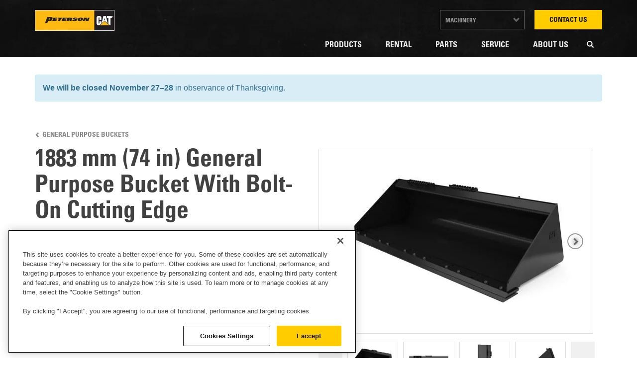

--- FILE ---
content_type: text/html; charset=UTF-8
request_url: https://www.petersoncat.com/products/new/general-purpose-buckets/1883-mm-74-bolt-cutting-edge
body_size: 34804
content:
<!DOCTYPE html>
<html  lang="en" dir="ltr" prefix="og: https://ogp.me/ns#">
  <head>

    <!-- OneTrust Cookies Consent Notice start for petersoncat.com -->
    <script type="text/javascript" src="https://cdn.cookielaw.org/consent/0194f6f7-856b-74ce-b9cc-f0c36e0911be/OtAutoBlock.js" ></script>
    <script src="https://cdn.cookielaw.org/scripttemplates/otSDKStub.js"  type="text/javascript" charset="UTF-8" data-domain-script="0194f6f7-856b-74ce-b9cc-f0c36e0911be" ></script>
    <script type="text/javascript">
    function OptanonWrapper() {
        let previousGroups = window.OnetrustActiveGroups;
            window.OneTrust.OnConsentChanged(() => {
            const addedC2 = previousGroups.indexOf('C0002') === -1 && window.OnetrustActiveGroups.indexOf('C0002') !== -1;
            const addedC4 = previousGroups.indexOf('C0004') === -1 && window.OnetrustActiveGroups.indexOf('C0004') !== -1;
            if (addedC2 && addedC4) {
                window.dataLayer.push({
                event: 'OneTrustConsentActivated',
                consentAdded: 'C0002,C0004',
                });
            }
            else if (addedC2) {
                window.dataLayer.push({
                event: 'OneTrustConsentActivated',
                consentAdded: 'C0002',
                });
            }
            else if (addedC4) {
                window.dataLayer.push({
                event: 'OneTrustConsentActivated',
                consentAdded: 'C0004',
                });
            }
            previousGroups = window.OnetrustActiveGroups;
            });}
    </script>
    <!-- OneTrust Cookies Consent Notice end for petersoncat.com -->

    
    <!-- Google Tag Manager -->
    <script>(function(w,d,s,l,i){w[l]=w[l]||[];w[l].push({'gtm.start':
    new Date().getTime(),event:'gtm.js'});var f=d.getElementsByTagName(s)[0],
    j=d.createElement(s),dl=l!='dataLayer'?'&l='+l:'';j.async=true;j.src=
    'https://www.googletagmanager.com/gtm.js?id='+i+dl;f.parentNode.insertBefore(j,f);
    })(window,document,'script','dataLayer','GTM-PN57VM5');</script>
    <!-- End Google Tag Manager -->

    <meta charset="utf-8" />
<style>/* @see https://github.com/aFarkas/lazysizes#broken-image-symbol */.js img.lazyload:not([src]) { visibility: hidden; }/* @see https://github.com/aFarkas/lazysizes#automatically-setting-the-sizes-attribute */.js img.lazyloaded[data-sizes=auto] { display: block; width: 100%; }</style>
<meta name="keywords" content="," />
<meta name="Generator" content="Drupal 10 (https://www.drupal.org)" />
<meta name="MobileOptimized" content="width" />
<meta name="HandheldFriendly" content="true" />
<meta name="viewport" content="width=device-width, initial-scale=1.0" />
<link rel="icon" href="/themes/custom/cat/favicon.ico" type="image/vnd.microsoft.icon" />
<link rel="canonical" href="https://www.petersoncat.com/products/new/general-purpose-buckets/1883-mm-74-bolt-cutting-edge" />
<link rel="shortlink" href="https://www.petersoncat.com/node/113288" />

    <title>1883 mm (74 in), Bolt-On Cutting Edge | Peterson Cat</title>
    <link rel="stylesheet" media="all" href="/sites/default/files/css/css_QUEzW6Q_M8B8kyDfa_108X8da_Xcn8XIHMQ_KbwDw7g.css?delta=0&amp;language=en&amp;theme=cat&amp;include=[base64]" />
<link rel="stylesheet" media="all" href="/sites/default/files/css/css_iPeIfNEOGQ4468IqVjJlZumm4rViqBF1VJAn3lT0gn4.css?delta=1&amp;language=en&amp;theme=cat&amp;include=[base64]" />
<link rel="stylesheet" media="all" href="//fonts.googleapis.com/css2?family=Roboto+Condensed:wght@400;700&amp;display=swap" />
<link rel="stylesheet" media="all" href="/sites/default/files/css/css_nF133BjIlf-ikcTUKf4DZS_FB8S1Egec5IeU4pVYi4w.css?delta=3&amp;language=en&amp;theme=cat&amp;include=[base64]" />

    
    <!--BEGIN PRIORITY PROSPECTS TRACKING CODE-->
    <script src="https://sp.randallreilly.com/sp-PETERSONTRACTORCO-tPIJYeVJxkGb4vj5RZ94NQ.js"></script>
    <!--END PRIORITY PROSPECTS TRACKING CODE-->
    <!--BEGIN MARKETO TRACKING CODE-->
    <script type="text/javascript">
      (function() {
        var didInit = false;
        function initMunchkin() {
          if(didInit === false) {
            didInit = true;
            Munchkin.init('729-HPE-123');
          }
        }
        var s = document.createElement('script');
        s.type = 'text/javascript';
        s.async = true;
        s.src = '//munchkin.marketo.net/munchkin.js';
        s.onreadystatechange = function() {
          if (this.readyState == 'complete' || this.readyState == 'loaded') {
            initMunchkin();
          }
        };
        s.onload = initMunchkin;
        document.getElementsByTagName('head')[0].appendChild(s);
      })();
    </script>
    <!--END MARKETO TRACKING CODE-->

    <script type="application/ld+json">{
    "@context": "https://schema.org",
    "@graph": [
        {
            "@type": "Organization",
            "additionalType": "LocalBusiness",
            "url": "https://www.petersoncat.com",
            "name": "Peterson CAT",
            "contactPoint": [
                {
                    "@type": "ContactPoint",
                    "telephone": "+1-541-791-9133",
                    "contactType": "sales",
                    "areaServed": {
                        "@type": "Place",
                        "name": "Albany",
                        "address": {
                            "@type": "PostalAddress",
                            "streetAddress": "30815 Highway 34 SW",
                            "addressLocality": "Albany",
                            "addressRegion": "OR",
                            "postalCode": "97321",
                            "addressCountry": "USA"
                        }
                    }
                },
                {
                    "@type": "ContactPoint",
                    "telephone": "+1-541-928-3324",
                    "contactType": "sales",
                    "areaServed": {
                        "@type": "Place",
                        "name": "Albany | Trucks",
                        "address": {
                            "@type": "PostalAddress",
                            "streetAddress": "1720 Fescue St SE",
                            "addressLocality": "Albany",
                            "addressRegion": "OR",
                            "postalCode": "97322",
                            "addressCountry": "USA"
                        }
                    }
                },
                {
                    "@type": "ContactPoint",
                    "telephone": "+1-541-389-3850",
                    "contactType": "sales",
                    "areaServed": {
                        "@type": "Place",
                        "name": "Bend",
                        "address": {
                            "@type": "PostalAddress",
                            "streetAddress": "63120 Nels Anderson Rd",
                            "addressLocality": "Bend",
                            "addressRegion": "OR",
                            "postalCode": "97701",
                            "addressCountry": "USA"
                        }
                    }
                },
                {
                    "@type": "ContactPoint",
                    "telephone": "+1-541-302-9199",
                    "contactType": "sales",
                    "areaServed": {
                        "@type": "Place",
                        "name": "Eugene",
                        "address": {
                            "@type": "PostalAddress",
                            "streetAddress": "2300 Henderson Ave.",
                            "addressLocality": "Eugene",
                            "addressRegion": "OR",
                            "postalCode": "97403",
                            "addressCountry": "USA"
                        }
                    }
                },
                {
                    "@type": "ContactPoint",
                    "telephone": "+1-541-747-2112",
                    "contactType": "sales",
                    "areaServed": {
                        "@type": "Place",
                        "name": "Eugene | Trucks",
                        "address": {
                            "@type": "PostalAddress",
                            "streetAddress": "110 S Bertelsen Rd",
                            "addressLocality": "Eugene",
                            "addressRegion": "OR",
                            "postalCode": "97402",
                            "addressCountry": "USA"
                        }
                    }
                },
                {
                    "@type": "ContactPoint",
                    "telephone": "+1-503-288-6411",
                    "contactType": "sales",
                    "areaServed": {
                        "@type": "Place",
                        "name": "Hillsboro - Earthmoving",
                        "address": {
                            "@type": "PostalAddress",
                            "streetAddress": "5450 NE Five Oaks Drive",
                            "addressLocality": "Hillsboro",
                            "addressRegion": "OR",
                            "postalCode": "97124",
                            "addressCountry": "USA"
                        }
                    }
                },
                {
                    "@type": "ContactPoint",
                    "telephone": "+1-541-850-8658",
                    "contactType": "sales",
                    "areaServed": {
                        "@type": "Place",
                        "name": "Klamath Falls",
                        "address": {
                            "@type": "PostalAddress",
                            "streetAddress": "1434 South 6th St.",
                            "addressLocality": "Klamath Falls",
                            "addressRegion": "OR",
                            "postalCode": "97601",
                            "addressCountry": "USA"
                        }
                    }
                },
                {
                    "@type": "ContactPoint",
                    "telephone": "+1-541-282-8551",
                    "contactType": "sales",
                    "areaServed": {
                        "@type": "Place",
                        "name": "Medford",
                        "address": {
                            "@type": "PostalAddress",
                            "streetAddress": "2600 Biddle Road",
                            "addressLocality": "Medford",
                            "addressRegion": "OR",
                            "postalCode": "97504",
                            "addressCountry": "USA"
                        }
                    }
                },
                {
                    "@type": "ContactPoint",
                    "telephone": "+1-541-608-8480",
                    "contactType": "sales",
                    "areaServed": {
                        "@type": "Place",
                        "name": "Medford Rents",
                        "address": {
                            "@type": "PostalAddress",
                            "streetAddress": "2720 Biddle Road",
                            "addressLocality": "Medford",
                            "addressRegion": "OR",
                            "postalCode": "97504",
                            "addressCountry": "USA"
                        }
                    }
                },
                {
                    "@type": "ContactPoint",
                    "telephone": "+1-541-756-8708",
                    "contactType": "sales",
                    "areaServed": {
                        "@type": "Place",
                        "name": "North Bend",
                        "address": {
                            "@type": "PostalAddress",
                            "streetAddress": "1570 Maple Street",
                            "addressLocality": "North Bend",
                            "addressRegion": "OR",
                            "postalCode": "97459",
                            "addressCountry": "USA"
                        }
                    }
                },
                {
                    "@type": "ContactPoint",
                    "telephone": "+1-503-280-1899",
                    "contactType": "sales",
                    "areaServed": {
                        "@type": "Place",
                        "name": "Portland",
                        "address": {
                            "@type": "PostalAddress",
                            "streetAddress": "6654 NE 47th Ave.",
                            "addressLocality": "Portland",
                            "addressRegion": "OR",
                            "postalCode": "97218",
                            "addressCountry": "USA"
                        }
                    }
                },
                {
                    "@type": "ContactPoint",
                    "telephone": "+1-503-285-9300",
                    "contactType": "sales",
                    "areaServed": {
                        "@type": "Place",
                        "name": "Portland | Trucks",
                        "address": {
                            "@type": "PostalAddress",
                            "streetAddress": "61 NE Columbia Blvd",
                            "addressLocality": "Portland",
                            "addressRegion": "OR",
                            "postalCode": "97211",
                            "addressCountry": "USA"
                        }
                    }
                },
                {
                    "@type": "ContactPoint",
                    "telephone": "+1-541-548-8566",
                    "contactType": "sales",
                    "areaServed": {
                        "@type": "Place",
                        "name": "Redmond",
                        "address": {
                            "@type": "PostalAddress",
                            "streetAddress": "3635 SW Airport Way",
                            "addressLocality": "Redmond",
                            "addressRegion": "OR",
                            "postalCode": "97756",
                            "addressCountry": "USA"
                        }
                    }
                },
                {
                    "@type": "ContactPoint",
                    "telephone": "+1-503-364-0602",
                    "contactType": "sales",
                    "areaServed": {
                        "@type": "Place",
                        "name": "Salem",
                        "address": {
                            "@type": "PostalAddress",
                            "streetAddress": "3850 Turner Rd. SE",
                            "addressLocality": "Salem",
                            "addressRegion": "OR",
                            "postalCode": "97302",
                            "addressCountry": "USA"
                        }
                    }
                },
                {
                    "@type": "ContactPoint",
                    "telephone": "+1-503-581-1446",
                    "contactType": "sales",
                    "areaServed": {
                        "@type": "Place",
                        "name": "Salem | Trucks",
                        "address": {
                            "@type": "PostalAddress",
                            "streetAddress": "1150 Hawthorne Ave NE",
                            "addressLocality": "Salem",
                            "addressRegion": "OR",
                            "postalCode": "97301",
                            "addressCountry": "USA"
                        }
                    }
                },
		{
                    "@type": "ContactPoint",
                    "telephone": "+1-541-296-4642",
                    "contactType": "sales",
                    "areaServed": {
                        "@type": "Place",
                        "name": "The Dalles",
                        "address": {
                            "@type": "PostalAddress",
                            "streetAddress": "1238 W. Second St.",
                            "addressLocality": "The Dalles",
                            "addressRegion": "OR",
                            "postalCode": "97058",
                            "addressCountry": "USA"
                        }
                    }
                },
		{
                    "@type": "ContactPoint",
                    "telephone": "+1-707-746-8243",
                    "contactType": "sales",
                    "areaServed": {
                        "@type": "Place",
                        "name": "Benicia",
                        "address": {
                            "@type": "PostalAddress",
                            "streetAddress": "4501 California Court",
                            "addressLocality": "Benicia",
                            "addressRegion": "CA",
                            "postalCode": "94510",
                            "addressCountry": "USA"
                        }
                    }
                },
		{
                    "@type": "ContactPoint",
                    "telephone": "+1-530-343-1911",
                    "contactType": "sales",
                    "areaServed": {
                        "@type": "Place",
                        "name": "Chico",
                        "address": {
                            "@type": "PostalAddress",
                            "streetAddress": "425 Southgate Ave",
                            "addressLocality": "Chico",
                            "addressRegion": "CA",
                            "postalCode": "95928",
                            "addressCountry": "USA"
                        }
                    }
                },
		{
                    "@type": "ContactPoint",
                    "telephone": "+1-707-725-1888",
                    "contactType": "sales",
                    "areaServed": {
                        "@type": "Place",
                        "name": "Fortuna",
                        "address": {
                            "@type": "PostalAddress",
                            "streetAddress": "1700 Alamar Way",
                            "addressLocality": "Fortuna",
                            "addressRegion": "CA",
                            "postalCode": "95540",
                            "addressCountry": "USA"
                        }
                    }
                },
		{
                    "@type": "ContactPoint",
                    "telephone": "+1-530-243-5410",
                    "contactType": "sales",
                    "areaServed": {
                        "@type": "Place",
                        "name": "Redding",
                        "address": {
                            "@type": "PostalAddress",
                            "streetAddress": "5100 Caterpillar Road",
                            "addressLocality": "Redding",
                            "addressRegion": "CA",
                            "postalCode": "96003",
                            "addressCountry": "USA"
                        }
                    }
                },
		{
                    "@type": "ContactPoint",
                    "telephone": "+1-530-351-7360",
                    "contactType": "sales",
                    "areaServed": {
                        "@type": "Place",
                        "name": "Redding Rents",
                        "address": {
                            "@type": "PostalAddress",
                            "streetAddress": "1453 George Dr.",
                            "addressLocality": "Redding",
                            "addressRegion": "CA",
                            "postalCode": "96003",
                            "addressCountry": "USA"
                        }
                    }
                },
		{
                    "@type": "ContactPoint",
                    "telephone": "+1-510-671-1943",
                    "contactType": "sales",
                    "areaServed": {
                        "@type": "Place",
                        "name": "San Leandro | Buildingpoint",
                        "address": {
                            "@type": "PostalAddress",
                            "streetAddress": "833 Montague Ave.",
                            "addressLocality": "San Leandro",
                            "addressRegion": "CA",
                            "postalCode": "94577",
                            "addressCountry": "USA"
                        }
                    }
                },
		{
                    "@type": "ContactPoint",
                    "telephone": "+1-510-357-6200",
                    "contactType": "sales",
                    "areaServed": {
                        "@type": "Place",
                        "name": "San Leandro | Earthmoving",
                        "address": {
                            "@type": "PostalAddress",
                            "streetAddress": "955 Marina Blvd.",
                            "addressLocality": "San Leandro",
                            "addressRegion": "CA",
                            "postalCode": "94577",
                            "addressCountry": "USA"
                        }
                    }
                },
		{
                    "@type": "ContactPoint",
                    "telephone": "+1-510-895-8400",
                    "contactType": "sales",
                    "areaServed": {
                        "@type": "Place",
                        "name": "San Leandro | Power Systems",
                        "address": {
                            "@type": "PostalAddress",
                            "streetAddress": "2828 Teagarden Street",
                            "addressLocality": "San Leandro",
                            "addressRegion": "CA",
                            "postalCode": "94577",
                            "addressCountry": "USA"
                        }
                    }
                },
		{
                    "@type": "ContactPoint",
                    "telephone": "+1-510-670-2800",
                    "contactType": "sales",
                    "areaServed": {
                        "@type": "Place",
                        "name": "San Leandro | Sitech",
                        "address": {
                            "@type": "PostalAddress",
                            "streetAddress": "833 Montague Ave.",
                            "addressLocality": "San Leandro",
                            "addressRegion": "CA",
                            "postalCode": "94577",
                            "addressCountry": "USA"
                        }
                    }
                },
		{
                    "@type": "ContactPoint",
                    "telephone": "+1-510-618-5550",
                    "contactType": "sales",
                    "areaServed": {
                        "@type": "Place",
                        "name": "San Leandro | Trucks",
                        "address": {
                            "@type": "PostalAddress",
                            "streetAddress": "2712 Teagarden Street",
                            "addressLocality": "San Leandro",
                            "addressRegion": "CA",
                            "postalCode": "94577",
                            "addressCountry": "USA"
                        }
                    }
                },
		{
                    "@type": "ContactPoint",
                    "telephone": "+1-408-686-1195",
                    "contactType": "sales",
                    "areaServed": {
                        "@type": "Place",
                        "name": "San Martin",
                        "address": {
                            "@type": "PostalAddress",
                            "streetAddress": "13155 Sycamore Ave.",
                            "addressLocality": "San Martin",
                            "addressRegion": "CA",
                            "postalCode": "95046",
                            "addressCountry": "USA"
                        }
                    }
                },
		{
                    "@type": "ContactPoint",
                    "telephone": "+1-707-576-1616",
                    "contactType": "sales",
                    "areaServed": {
                        "@type": "Place",
                        "name": "Santa Rosa",
                        "address": {
                            "@type": "PostalAddress",
                            "streetAddress": "3710 Regional Pkwy",
                            "addressLocality": "Santa Rosa",
                            "addressRegion": "CA",
                            "postalCode": "95403",
                            "addressCountry": "USA"
                        }
                    }
                },
		{
                    "@type": "ContactPoint",
                    "telephone": "+1-707-459-9006",
                    "contactType": "sales",
                    "areaServed": {
                        "@type": "Place",
                        "name": "Willits",
                        "address": {
                            "@type": "PostalAddress",
                            "streetAddress": "1471 B South Main St.",
                            "addressLocality": "Willits",
                            "addressRegion": "CA",
                            "postalCode": "95490",
                            "addressCountry": "USA"
                        }
                    }
                },
		{
                    "@type": "ContactPoint",
                    "telephone": "+1-530-934-8839",
                    "contactType": "sales",
                    "areaServed": {
                        "@type": "Place",
                        "name": "Willows",
                        "address": {
                            "@type": "PostalAddress",
                            "streetAddress": "411 South Tehama St.",
                            "addressLocality": "Willows",
                            "addressRegion": "CA",
                            "postalCode": "95988",
                            "addressCountry": "USA"
                        }
                    }
                },
		{
                    "@type": "ContactPoint",
                    "telephone": "+1-360-423-5760",
                    "contactType": "sales",
                    "areaServed": {
                        "@type": "Place",
                        "name": "Longview",
                        "address": {
                            "@type": "PostalAddress",
                            "streetAddress": "1205 Baltimore St.",
                            "addressLocality": "Longview",
                            "addressRegion": "WA",
                            "postalCode": "98632",
                            "addressCountry": "USA"
                        }
                    }
                }
            ],
            "logo": {
                "@type": "ImageObject",
                "url": "https://www.petersoncat.com/themes/custom/peterson_theme/images/logo.png"
            }
        }
    ]
  }</script>

  <!-- Start WebFx -->
  <script>
    (function (w,d,o,u,a,m) {
        w[o]=w[o]||function(){(w[o].q=w[o].q||[]).push(arguments);
        },w[o].e=1*new Date();w[o].u=u;a=d.createElement('script'),
        m=d.getElementsByTagName('script')[0];a.async=1;
        a.src=u+'/mcfx.js';m.parentNode.insertBefore(a, m);
      })(window, document, 'mcfx', 'https://pc.petersoncat.com');
    mcfx('create', 32690);
  </script>
  <script type="text/javascript" async src="//cdn.leadmanagerfx.com/phone/js/32690"></script>
  <!-- End WebFx -->

  </head>
  <body class="page-node-113288 path-products path-products-new path-products-new-general-purpose-buckets path-products-new-general-purpose-buckets-1883-mm-74-bolt-cutting-edge path-node page-node-type-product has-glyphicons">
    <!-- Google Tag Manager (noscript) -->
    <noscript><iframe src="https://www.googletagmanager.com/ns.html?id=GTM-PN57VM5"
    height="0" width="0" style="display:none;visibility:hidden"></iframe></noscript>
    <!-- End Google Tag Manager (noscript) -->

    <a href="#main-content" class="visually-hidden focusable skip-link">
      Skip to main content
    </a>
    
      <div class="dialog-off-canvas-main-canvas" data-off-canvas-main-canvas>
    
          <header class="navbar navbar-default" id="navbar" role="banner">

              <div class="container">
          <div class="logo">
            <a href="/">Peterson Cat</a>
          </div>
            <div class="region region-header-top">
    <section id="block-contact" class="block block-block-content block-block-contentd183acb0-0fb0-49b1-840f-2d6fcec6304a clearfix">
  
    

      
            <div class="field field--name-body field--type-text-with-summary field--label-hidden field--item"><div class="contact-block"><a href="/about-us/contact-us">Contact Us</a>
<div id="dropdown-contact" style="display: none;">

<div class="core">
	<p><strong>Monday-Friday 7am-5pm</strong></p>
<div class="row-item">
<p><strong>Hotline:</strong></p>
<strong><a href="tel:tel:1-888-738-3776">888-738-3776</a></strong>
</div>
<div class="row-item">
<p>Parts:</p>
<a href="tel:tel:1-888-738-3776">888-738-3776</a></div>

<div class="row-item">
<p>Sales:</p>
<a href="tel:tel:1-844-349-4353">844-349-4353</a></div>

<div class="row-item">
<p>Service:</p>
<a href="tel:tel:1-844-349-4353">844-349-4353</a></div>

<div class="row-item">
<p>Rental:</p>
<a href="tel:tel:1-800-736-8228">800-736-8228</a></div>
</div>

<div class="links"><a class="button black" href="/about/locations">Locations and Hours</a></div>
</div>
</div>
</div>
      
  </section>

<section id="block-emergencycontact" class="block block-block-content block-block-contentf24362fb-cf3e-445e-b9bc-41b5d648194b clearfix">
  
    

      
            <div class="field field--name-body field--type-text-with-summary field--label-hidden field--item"><div class="emergency-contact-block"><a href="/careers">Careers</a></div>
</div>
      
  </section>

<nav role="navigation" aria-labelledby="block-siteswitcher-menu" id="block-siteswitcher">
            
  <h2 class="visually-hidden" id="block-siteswitcher-menu">Other Companies</h2>
  

        
              <ul block="block-cat-siteswitcher" class="menu nav">
                            <li>
        <a href="https://www.buildingpointpacific.com/" title="Vertical Construction and Design-Build-Operate Technology">DBO Technology</a>
                  </li>
                        <li>
        <a href="https://www.petersontrucks.com/about-ic-bus" title="IC Bus Sales and Service">IC Bus</a>
                  </li>
                        <li>
        <a href="https://www.sitechnorcal.com/" title="Construction and Ag Technology Provider">Machine Control</a>
                  </li>
                        <li>
        <a href="/" class="active notranslate" title="Cat Equipment, New, Used, Parts and Service" data-drupal-link-system-path="&lt;front&gt;">Machinery</a>
                  </li>
                        <li>
        <a href="https://www.petersonpower.com/" title="Caterpillar Power Systems">Power Systems</a>
                  </li>
                        <li>
        <a href="/rental" title="Equipment Rental" data-drupal-link-system-path="node/71036">Rental</a>
                  </li>
                        <li>
        <a href="https://www.petersontrucks.com/" title="International Truck Sales and Service">Trucks</a>
                  </li>
        </ul>
  


  </nav>
<section id="block-matomo" class="block block-block-content block-block-content4156d558-b8aa-4216-a4fa-833a0428c753 clearfix">
  
    

      
            <div class="field field--name-body field--type-text-with-summary field--label-hidden field--item"><!-- Matomo Tag Manager --><script>
  var _mtm = window._mtm = window._mtm || [];
  _mtm.push({'mtm.startTime': (new Date().getTime()), 'event': 'mtm.Start'});
  (function() {
    var d=document, g=d.createElement('script'), s=d.getElementsByTagName('script')[0];
    g.async=true; g.src='https://cdn.matomo.cloud/petersoncat.matomo.cloud/container_9pYSsFrn.js'; s.parentNode.insertBefore(g,s);
  })();
</script><!-- End Matomo Tag Manager --></div>
      
  </section>


  </div>

            <div class="navbar-header">
          <div class="region region-navigation">
    <section id="block-mainnavigation-3" class="block block-superfish block-superfishmain clearfix">
  
    

      
<ul id="superfish-main" class="menu sf-menu sf-main sf-horizontal sf-style-none">
  
<li id="main-menu-link-content23a3638d-2aae-4df5-94dc-75916c8abea5" class="sf-depth-1 menuparent"><a href="/products/new" target="" class="sf-depth-1 menuparent">Products</a><ul><li id="main-menu-link-content11a29d20-9995-4f7b-a277-59a70c8cf53c" class="sf-depth-2 sf-no-children"><a href="/products/inventory" class="sf-depth-2">Inventory</a></li><li id="main-menu-link-content4fda562d-7e2f-425e-b4b3-3fcbe2e1936f" class="sf-depth-2 menuparent"><a href="/products/mini-excavators" class="sf-depth-2 menuparent">Mini Excavators</a><ul><li id="main-menu-link-contente2fad4c3-c654-480a-a42b-ec084211510b" class="sf-depth-3 sf-no-children"><a href="/products-mini-excavators/what-size-mini-excavator-do-i-need" class="sf-depth-3">Selection Guide</a></li><li id="main-menu-link-content8e51029e-7a41-48c2-ad15-40430ca2b18e" class="sf-depth-3 sf-no-children"><a href="/attachments/mini-excavator-attachments" class="sf-depth-3">Attachments</a></li><li id="main-menu-link-contente1a4f12e-355c-4d36-812d-fd0fd93e5e6a" class="sf-depth-3 sf-no-children"><a href="/products/mini-excavator-line-up?field_status_value=current" class="sf-depth-3">Model Line Up</a></li><li id="main-menu-link-content4a7d29d7-3405-476e-8619-6d958f65f7e9" class="sf-depth-3 sf-no-children"><a href="/rental/cat-excavators-rent" class="sf-depth-3">Rental</a></li></ul></li><li id="main-menu-link-contentd75c4e79-d905-4136-89db-363e70542967" class="sf-depth-2 menuparent"><a href="/products/skid-steer-loaders" class="sf-depth-2 menuparent">Skid Steer Loaders</a><ul><li id="main-menu-link-contentdb44c566-98d7-4558-b4d6-1a9f023123a9" class="sf-depth-3 sf-no-children"><a href="/attachments/skid-steer-loader-attachments" class="sf-depth-3">Attachments</a></li><li id="main-menu-link-contentbc733562-22f4-41c2-a7df-ff9565ff566a" class="sf-depth-3 sf-no-children"><a href="/products/skid-steer-line-up?field_status_value=current" class="sf-depth-3">Model Line Up</a></li><li id="main-menu-link-contentbf018f73-c5d7-4a57-83d1-9885d7bfc1ab" class="sf-depth-3 sf-no-children"><a href="/rental" class="sf-depth-3">Rental</a></li></ul></li><li id="main-menu-link-content37931371-e2a7-4755-b326-a6e9151b5c77" class="sf-depth-2 menuparent"><a href="/products/compact-track-loaders" class="sf-depth-2 menuparent">Compact Track Loaders</a><ul><li id="main-menu-link-content687e3ce3-d19b-47c0-a7fb-a2ac97b45d60" class="sf-depth-3 sf-no-children"><a href="/attachments/compact-track-loader-attachments" class="sf-depth-3">Compact Track Loader Attachments</a></li><li id="main-menu-link-content33e0af80-9583-4004-b802-13ec26c161f9" class="sf-depth-3 sf-no-children"><a href="/products/compact-track-loader-line-up?field_status_value=current" class="sf-depth-3">Model Line Up</a></li><li id="main-menu-link-content1131388c-e981-4e45-8f59-ef8797afc077" class="sf-depth-3 sf-no-children"><a href="/rental" class="sf-depth-3">Rental</a></li></ul></li><li id="main-menu-link-contentf5d8c720-6698-48b5-8c37-67fd929359b8" class="sf-depth-2 menuparent"><a href="/products/cat-virtual-product-tours" class="sf-depth-2 menuparent">Virtual Product Tours</a><ul><li id="main-menu-link-content0a8a075e-df42-45eb-ad0e-538dc5f608f6" class="sf-depth-3 sf-no-children"><a href="/products-virtual-product-tours/1-2-ton-excavators" class="sf-depth-3">1-2 Ton Excavators</a></li><li id="main-menu-link-content6dd927cf-0f3e-4bbd-8603-44b62589d0e5" class="sf-depth-3 sf-no-children"><a href="/products-virtual-product-tours/7-10-ton-mini-excavators" class="sf-depth-3">7-10 Ton Mini Excavators</a></li><li id="main-menu-link-content3732d187-6745-4bf0-927f-6e3127568243" class="sf-depth-3 sf-no-children"><a href="/products-virtual-product-tours/906m-compact-wheel-loader" class="sf-depth-3">906M Compact Wheel Loader</a></li><li id="main-menu-link-content4dfbafcb-ae29-44b7-9080-4ab4a2a28bc4" class="sf-depth-3 sf-no-children"><a href="/products-virtual-product-tours/907m-compact-wheel-loader" class="sf-depth-3">907M Compact Wheel Loader</a></li><li id="main-menu-link-content86febbf0-cb18-46ca-91d6-65b264e0cf01" class="sf-depth-3 sf-no-children"><a href="/products-virtual-product-tours/908m-compact-wheel-loader" class="sf-depth-3">908M Compact Wheel Loader</a></li><li id="main-menu-link-content52024dec-93ab-4383-8c6c-b07b53b6cf4d" class="sf-depth-3 sf-no-children"><a href="/products-virtual-product-tours/cat-926m-small-wheel-loader" class="sf-depth-3">926M Small Wheel Loader</a></li><li id="main-menu-link-content7092d0ee-6869-4be7-91b3-53b0ad33ab2b" class="sf-depth-3 sf-no-children"><a href="/products-virtual-product-tours/938m-small-wheel-loader" class="sf-depth-3">938M Small Wheel Loader</a></li><li id="main-menu-link-contentaaeb3708-ddce-4201-88df-902439c6ee4c" class="sf-depth-3 sf-no-children"><a href="/products-virtual-product-tours/compact-track-loaders-d3-series" class="sf-depth-3">Compact Track Loaders D3 Series</a></li><li id="main-menu-link-contentecf0e68d-5901-4b8b-b34e-3de34baade05" class="sf-depth-3 sf-no-children"><a href="/products-virtual-product-tours/d1-d2-d3-small-dozers" class="sf-depth-3">D1, D2, D3 Small Dozers</a></li><li id="main-menu-link-content7f31d86d-e299-4526-991e-74fa34efe10d" class="sf-depth-3 sf-no-children"><a href="/products-virtual-product-tours/skid-steer-loader-d3-series" class="sf-depth-3">Skid Steer Loader D3 Series</a></li></ul></li><li id="main-menu-link-content5694d104-98d9-4270-8b39-afa6a22face3" class="sf-depth-2 sf-no-children"><a href="/products/forestry" class="sf-depth-2">Forestry</a></li><li id="main-menu-link-content5ccd13a8-174a-4671-b744-ce0768a1fc53" class="sf-depth-2 sf-no-children"><a href="/products/demolition-equipment" class="sf-depth-2">Demolition Equipment</a></li><li id="main-menu-link-contentd597ddbd-07a0-4031-8f73-ac05b3eee0f3" class="sf-depth-2 sf-no-children"><a href="/products/new/product-line/cat-machine-product-line-brochure" class="sf-depth-2">Product Line</a></li><li id="main-menu-link-content03ca5200-df2e-4998-9964-80a2f5e6c6d2" class="sf-depth-2 sf-no-children"><a href="/operatortraining" class="sf-depth-2">Operator Training</a></li><li id="main-menu-link-content8cbde61a-1f4e-4010-b2df-00141ccafbdc" class="sf-depth-2 sf-no-children"><a href="/products/specials" class="sf-depth-2">Product Specials</a></li><li id="main-menu-link-content5bce70d7-1982-496e-9c0e-92c7472602c0" class="sf-depth-2 sf-no-children"><a href="/products/consignment" class="sf-depth-2">Consignment</a></li><li id="main-menu-link-content3df0ed69-619b-4362-96ee-fba6384d8538" class="sf-depth-2 sf-no-children"><a href="/products/warranty-epp-and-cva" class="sf-depth-2">Warranty, EPP, and CVA</a></li></ul></li><li id="main-menu-link-contente1344b24-a463-4654-b869-cadeb49300d7" class="sf-depth-1 menuparent"><a href="/rental" class="sf-depth-1 menuparent">Rental</a><ul><li id="main-menu-link-contentd17a0cb5-ac71-4ebc-980f-d5a3dbe47025" class="sf-depth-2 menuparent"><a href="/rental" class="sf-depth-2 menuparent">Construction Equipment</a><ul><li id="main-menu-link-content18750fc5-a0e5-4cd9-9515-cbd7e2950322" class="sf-depth-3 sf-no-children"><a href="/rental/aerial-equipment-rent" class="sf-depth-3">Aerial Equipment</a></li><li id="main-menu-link-contentf3529235-aee1-417f-bd38-f00bb8069582" class="sf-depth-3 sf-no-children"><a href="/rental/carts-and-utvs-rent" class="sf-depth-3">Carts and UTVs</a></li><li id="main-menu-link-content9701c0ca-51ae-4b31-b544-d778c50c41a9" class="sf-depth-3 sf-no-children"><a href="/rental/cat-excavators-rent" class="sf-depth-3">Excavators</a></li><li id="main-menu-link-content98b424a3-3d3c-4673-b456-fd6d5d7cab7c" class="sf-depth-3 sf-no-children"><a href="/rental/light-towers-rent" class="sf-depth-3">Light Towers</a></li><li id="main-menu-link-content853e2754-0146-44c0-bf50-eaf0d3921867" class="sf-depth-3 sf-no-children"><a href="/rental/magni-rotating-telehandler-rent" class="sf-depth-3">Rotating Telehandlers</a></li><li id="main-menu-link-content0af7a563-31ee-4dbf-a0b1-fd8ceedd2d29" class="sf-depth-3 sf-no-children"><a href="/rental/toro-dingos-rent" class="sf-depth-3">Toro Dingos</a></li></ul></li><li id="main-menu-link-content0410d654-6542-4c9a-abe4-31719d5201a0" class="sf-depth-2 sf-no-children"><a href="https://www.crescorent.com/contact-us/branch-locator/" class="sf-depth-2 sf-external">California</a></li><li id="main-menu-link-content4e8a56d3-ec38-46bf-ad58-d659d54f0479" class="sf-depth-2 menuparent"><a href="https://www.catrentalstore.com/peterson-cat/en_US/locations.html" class="sf-depth-2 sf-external menuparent">Oregon and Washington</a><ul><li id="main-menu-link-contentee99e07c-ad23-4b36-81af-e0facc583085" class="sf-depth-3 sf-no-children"><a href="https://www.catrentalstore.com/peterson-cat/en_US/register.html" class="sf-depth-3 sf-external">CRS Portal</a></li></ul></li></ul></li><li id="main-menu-link-contentd08c44cb-f31d-4300-8da9-1b1254e11f51" class="sf-depth-1 menuparent"><a href="/parts/genuine-cat-parts" class="sf-depth-1 menuparent">Parts</a><ul><li id="main-menu-link-content0608fe73-d0bc-4709-842d-d258d88d2ccf" class="sf-depth-2 menuparent"><a href="/parts/digital-toolbox" class="sf-depth-2 menuparent">Buy Parts Online</a><ul><li id="main-menu-link-contente356fe71-8e65-4454-bee5-04de67a2e764" class="sf-depth-3 sf-no-children"><a href="/parts/cat-central" class="sf-depth-3">Cat Central</a></li><li id="main-menu-link-content42508a04-994f-4d2b-94ce-dd495ec5f10b" class="sf-depth-3 sf-no-children"><a href="/parts/cat-inspect" class="sf-depth-3">Cat Inspect</a></li><li id="main-menu-link-contentdb595143-34d4-41f0-9193-c0f1fa18e26b" class="sf-depth-3 sf-no-children"><a href="/parts/partscatcom" class="sf-depth-3">Parts.Cat.Com</a></li><li id="main-menu-link-content37c79723-ea78-43d7-93b1-3adf1019755a" class="sf-depth-3 sf-no-children"><a href="/parts/cat-service-information-system" class="sf-depth-3">SIS - Service Information System</a></li><li id="main-menu-link-content05993054-ef0f-45ef-969c-5c14ae6bd582" class="sf-depth-3 sf-no-children"><a href="/parts/visionlink" class="sf-depth-3">VisionLink</a></li></ul></li><li id="main-menu-link-content366f7f7b-192e-47b5-a355-a240d575a6a3" class="sf-depth-2 sf-no-children"><a href="/about/locations" class="sf-depth-2">Locations and Hours</a></li><li id="main-menu-link-content09779ee7-dd37-40ae-9c72-e8fb7e552625" class="sf-depth-2 menuparent"><a href="/parts/genuine-cat-parts" class="sf-depth-2 menuparent">Genuine Cat Parts</a><ul><li id="main-menu-link-content16bdc7eb-d7e7-4150-a87e-f6da6bd911a8" class="sf-depth-3 sf-no-children"><a href="/parts/cat-advansys-adapters" class="sf-depth-3">Cat Advansys Adapters</a></li><li id="main-menu-link-content88e7846b-f4ed-4f32-86d3-d74a72ce3dd0" class="sf-depth-3 sf-no-children"><a href="/parts/cat-hydraulic-hoses-and-couplings" class="sf-depth-3">Hoses and Couplings</a></li><li id="main-menu-link-content860fe929-417b-4283-8e2c-ac3fa17fadb0" class="sf-depth-3 sf-no-children"><a href="/parts/cat-batteries" class="sf-depth-3">Cat Batteries</a></li><li id="main-menu-link-contentf71e7ba2-0aad-4d78-bc25-eff30cbf3928" class="sf-depth-3 sf-no-children"><a href="/parts/cat-filters" class="sf-depth-3">Cat Filters</a></li><li id="main-menu-link-content3f9a7728-e050-4cb7-9e74-656b021b5335" class="sf-depth-3 sf-no-children"><a href="/parts/ground-engaging-tools" class="sf-depth-3">Ground Engaging Tools (GET)</a></li><li id="main-menu-link-content026ea2d8-f1c4-4f7b-9087-0e014ee14007" class="sf-depth-3 sf-no-children"><a href="/parts/linkage-pins-bearings" class="sf-depth-3">Cat Linkage Pins and Bearings</a></li><li id="main-menu-link-content9b02a1c8-30b8-4fdd-8bc0-8f0208ce565f" class="sf-depth-3 sf-no-children"><a href="/parts/cat-fluids" class="sf-depth-3">Cat Fluids</a></li><li id="main-menu-link-content9e9e7487-3ce6-43d0-913f-320d8e2abd0d" class="sf-depth-3 sf-no-children"><a href="/parts/seals-and-fasteners" class="sf-depth-3">Cat Seals and Fasteners</a></li><li id="main-menu-link-content3ac52ca6-0abb-4a98-863a-f2a7c64a9ede" class="sf-depth-3 sf-no-children"><a href="/parts/cat-undercarriage" class="sf-depth-3">Undercarriage</a></li><li id="main-menu-link-contentbb614b3a-fd2e-4646-80ac-08e12572c664" class="sf-depth-3 sf-no-children"><a href="/parts/cat-starters-and-alternators" class="sf-depth-3">Starters and Alternators</a></li></ul></li><li id="main-menu-link-content1605820e-b8d3-4226-af46-4ac7d9b71a81" class="sf-depth-2 sf-no-children"><a href="/parts/returns-and-warranty" class="sf-depth-2">Returns and Warranty</a></li><li id="main-menu-link-content137b76a9-e2d3-4ec7-8006-c10acdd891ed" class="sf-depth-2 sf-no-children"><a href="/parts/specials" class="sf-depth-2">Parts Specials</a></li></ul></li><li id="main-menu-link-content8614b214-6d8d-42f9-93a4-41eb5c644788" class="sf-depth-1 menuparent"><a href="/service" target="" class="sf-depth-1 menuparent">Service</a><ul><li id="main-menu-link-content1455010b-4a83-446a-87c1-0d316915c4ff" class="sf-depth-2 sf-no-children"><a href="/service/contact-service" class="sf-depth-2">Contact Service</a></li><li id="main-menu-link-content64ea9284-6773-4cff-bc20-07339ab31018" class="sf-depth-2 sf-no-children"><a href="/service/rebuild" class="sf-depth-2">Rebuilds</a></li><li id="main-menu-link-content6daa3532-707c-4f64-83d0-6c2cf275093e" class="sf-depth-2 menuparent"><a href="/service" class="sf-depth-2 menuparent">Capabilities</a><ul><li id="main-menu-link-contentfbc64b1c-0443-45af-84ef-41b07f3fca89" class="sf-depth-3 sf-no-children"><a href="/service-capabilities/fluid-analysis" class="sf-depth-3">Fluid Analysis</a></li><li id="main-menu-link-contente8ede0e0-36e9-464c-b998-3676fdafa31c" class="sf-depth-3 sf-no-children"><a href="/service-capabilities/custom-fabrication" class="sf-depth-3">Custom Fabrication</a></li><li id="main-menu-link-contentc6f6627f-a2d9-4bc5-b1f2-9981f4d70692" class="sf-depth-3 sf-no-children"><a href="/service-capabilities/hydraulic-service" class="sf-depth-3">Hydraulic Service</a></li><li id="main-menu-link-content9ea9a878-bdbb-494a-a591-2cf05c3f0093" class="sf-depth-3 sf-no-children"><a href="/service-capabilities/repair-options" class="sf-depth-3">Repair Options</a></li><li id="main-menu-link-content45839c1a-5c2f-49d2-8cc1-ef34044ed2a6" class="sf-depth-3 sf-no-children"><a href="/services/service/sos-fluid-analysis" target="" class="sf-depth-3">SOS Fluid Analysis</a></li></ul></li><li id="main-menu-link-contentcf8d1819-078d-49a1-8641-a5305515bc03" class="sf-depth-2 menuparent"><a href="/service/customer-value-agreements" class="sf-depth-2 menuparent">Customer Value Agreements</a><ul></ul></li></ul></li><li id="main-menu-link-content43384bf3-3b50-407c-b9a9-be6b231b4859" class="sf-depth-1 menuparent"><a href="/about" target="" class="sf-depth-1 menuparent">About Us</a><ul><li id="main-menu-link-contentf1da1cf3-bb27-44a3-a2c9-d75eca96ed53" class="sf-depth-2 sf-no-children"><a href="/careers" class="sf-depth-2">Careers</a></li><li id="main-menu-link-content141675fa-c7e3-48ae-a1a9-49ddc20b9856" class="sf-depth-2 sf-no-children"><a href="/about-us/testimonials" class="sf-depth-2">Testimonials</a></li><li id="main-menu-link-content3c2c8f52-2c63-4adb-9cf0-c3a924fe967e" class="sf-depth-2 sf-no-children"><a href="/about/locations" target="" class="sf-depth-2">Locations</a></li><li id="main-menu-link-contentc81e406f-b47a-463b-8e69-473de0416582" class="sf-depth-2 menuparent"><a href="/about" class="sf-depth-2 menuparent">About Peterson Cat</a><ul><li id="main-menu-link-content4b6412bd-99e9-49aa-b9d7-2073f7103d74" class="sf-depth-3 sf-no-children"><a href="/about/corporate-information" target="" class="sf-depth-3">Corporate Information</a></li><li id="main-menu-link-content38e3571a-94b8-4c8f-a959-ce44d3413112" class="sf-depth-3 sf-no-children"><a href="https://www.petersonholding.com/about-us/history" class="sf-depth-3 sf-external">History</a></li><li id="main-menu-link-contentcae4fcfa-d4e3-4939-bc1a-bb0564fb4f4c" class="sf-depth-3 sf-no-children"><a href="/about-us/safety" class="sf-depth-3">Safety</a></li></ul></li><li id="main-menu-link-content0e4b62e1-2dfc-4228-9b34-bdb66cdb9131" class="sf-depth-2 sf-no-children"><a href="/about-us/financing" target="" class="sf-depth-2">Credit &amp; Financing</a></li><li id="main-menu-link-contentd097f769-b5ce-46f3-a01c-7b5d0c8305da" class="sf-depth-2 sf-no-children"><a href="/about/library" target="" class="sf-depth-2">Content Library</a></li><li id="main-menu-link-contented8c76f8-2df9-4de5-b257-2b45c4001589" class="sf-depth-2 sf-no-children"><a href="/about/specials-and-events" class="sf-depth-2">Specials</a></li><li id="main-menu-link-content3efaf89a-91ab-4d63-aa4d-a4a8f7157c2d" class="sf-depth-2 sf-no-children"><a href="https://www.petersonholding.com/careers/just-techs" class="sf-depth-2 sf-external" target="">Technician Careers</a></li><li id="main-menu-link-content3f75dd51-041b-4266-99ca-4e951e78834c" class="sf-depth-2 sf-no-children"><a href="/newsletter-opt-in" class="sf-depth-2">Newsletter</a></li></ul></li><li id="main-menu-link-contenta7a708fe-00fc-4442-b892-0ee7fae21c4a" class="sf-depth-1 sf-no-children"><a href="/careers" class="mobile sf-depth-1">Careers</a></li><li id="main-menu-link-content74e9a773-f9e8-4adb-90f8-6119b2e35465" class="sf-depth-1 sf-no-children"><a href="/search" class="mobile sf-depth-1" target="">Search</a></li>
</ul>

  </section>

<nav role="navigation" aria-labelledby="block-mainnavigation-menu" id="block-mainnavigation">
            
  <h2 class="visually-hidden" id="block-mainnavigation-menu">Main Navigation</h2>
  

        

              <ul block="block-cat-mainnavigation" class="menu nav navbar-nav">
                    <li>
        <a href="/products/new" target="" data-drupal-link-system-path="products/new">Products</a>
                                <div class="dropdown-menu menu-level-1" data-menu="products">
      <ul class="container">
                    <li>
        <a href="/products/inventory" data-drupal-link-system-path="products/inventory">Inventory</a>
              </li>
                <li>
        <a href="/products/mini-excavators" data-drupal-link-system-path="node/93776">Mini Excavators</a>
                                <div class="dropdown-menu menu-level-2" data-menu="mini-excavators">
      <ul class="container">
                    <li>
        <a href="/products-mini-excavators/what-size-mini-excavator-do-i-need" data-drupal-link-system-path="node/64511">Selection Guide</a>
              </li>
                <li>
        <a href="/attachments/mini-excavator-attachments" data-drupal-link-system-path="node/77736">Attachments</a>
              </li>
                <li>
        <a href="/products/mini-excavator-line-up?field_status_value=current" data-drupal-link-query="{&quot;field_status_value&quot;:&quot;current&quot;}" data-drupal-link-system-path="products/mini-excavator-line-up">Model Line Up</a>
              </li>
                <li>
        <a href="/rental/cat-excavators-rent" data-drupal-link-system-path="node/71066">Rental</a>
              </li>
        </ul>
        </div>
      
                      <div class="glyphicon glyphicon-plus"></div>
                        </li>
                <li>
        <a href="/products/skid-steer-loaders" data-drupal-link-system-path="node/93781">Skid Steer Loaders</a>
              </li>
                <li>
        <a href="/products/compact-track-loaders" data-drupal-link-system-path="node/93786">Compact Track Loaders</a>
              </li>
                <li>
        <a href="/products/cat-virtual-product-tours" data-drupal-link-system-path="node/98936">Virtual Product Tours</a>
              </li>
                <li>
        <a href="/products/forestry" data-drupal-link-system-path="node/66276">Forestry</a>
              </li>
                <li>
        <a href="/products/demolition-equipment" data-drupal-link-system-path="node/69826">Demolition Equipment</a>
              </li>
                <li>
        <a href="/products/new/product-line/cat-machine-product-line-brochure" data-drupal-link-system-path="node/77731">Product Line</a>
              </li>
                <li>
        <a href="/operatortraining" data-drupal-link-system-path="node/74346">Operator Training</a>
              </li>
                <li>
        <a href="/products/specials" data-drupal-link-system-path="products/specials">Product Specials</a>
              </li>
                <li>
        <a href="/products/consignment" data-drupal-link-system-path="node/115189">Consignment</a>
              </li>
                <li>
        <a href="/products/warranty-epp-and-cva" data-drupal-link-system-path="node/98991">Warranty, EPP, and CVA</a>
              </li>
        </ul>
        </div>
      
                        </li>
                <li>
        <a href="/rental" data-drupal-link-system-path="node/71036">Rental</a>
                                <div class="dropdown-menu menu-level-1" data-menu="rental">
      <ul class="container">
                    <li>
        <a href="/rental" data-drupal-link-system-path="node/71036">Construction Equipment</a>
              </li>
                <li>
        <a href="https://www.crescorent.com/contact-us/branch-locator/">California</a>
              </li>
                <li>
        <a href="https://www.catrentalstore.com/peterson-cat/en_US/locations.html">Oregon and Washington</a>
              </li>
        </ul>
        </div>
      
                        </li>
                <li>
        <a href="/parts/genuine-cat-parts" data-drupal-link-system-path="node/115056">Parts</a>
                                <div class="dropdown-menu menu-level-1" data-menu="parts">
      <ul class="container">
                    <li>
        <a href="/parts/digital-toolbox" data-drupal-link-system-path="node/110241">Buy Parts Online</a>
              </li>
                <li>
        <a href="/about/locations" data-drupal-link-system-path="about/locations">Locations and Hours</a>
              </li>
                <li>
        <a href="/parts/genuine-cat-parts" data-drupal-link-system-path="node/115056">Genuine Cat Parts</a>
              </li>
                <li>
        <a href="/parts/returns-and-warranty" data-drupal-link-system-path="node/64496">Returns and Warranty</a>
              </li>
                <li>
        <a href="/parts/specials" data-drupal-link-system-path="parts/specials">Parts Specials</a>
              </li>
        </ul>
        </div>
      
                        </li>
                <li>
        <a href="/service" target="" data-drupal-link-system-path="node/32851">Service</a>
                                <div class="dropdown-menu menu-level-1" data-menu="service">
      <ul class="container">
                    <li>
        <a href="/service/contact-service" data-drupal-link-system-path="node/94311">Contact Service</a>
              </li>
                <li>
        <a href="/service/rebuild" data-drupal-link-system-path="node/116301">Rebuilds</a>
              </li>
                <li>
        <a href="/service" data-drupal-link-system-path="node/32851">Capabilities</a>
              </li>
                <li>
        <a href="/service/customer-value-agreements" data-drupal-link-system-path="node/75556">Customer Value Agreements</a>
              </li>
        </ul>
        </div>
      
                        </li>
                <li>
        <a href="/about" target="" data-drupal-link-system-path="node/22546">About Us</a>
                                <div class="dropdown-menu menu-level-1" data-menu="about-us">
      <ul class="container">
                    <li>
        <a href="/careers" data-drupal-link-system-path="node/100831">Careers</a>
              </li>
                <li>
        <a href="/about-us/testimonials" data-drupal-link-system-path="node/98986">Testimonials</a>
              </li>
                <li>
        <a href="/about/locations" target="" data-drupal-link-system-path="about/locations">Locations</a>
              </li>
                <li>
        <a href="/about" data-drupal-link-system-path="node/22546">About Peterson Cat</a>
              </li>
                <li>
        <a href="/about-us/financing" target="" data-drupal-link-system-path="node/33241">Credit &amp; Financing</a>
              </li>
                <li>
        <a href="/about/library" target="" data-drupal-link-system-path="about/library">Content Library</a>
              </li>
                <li>
        <a href="/about/specials-and-events">Specials</a>
              </li>
                <li>
        <a href="https://www.petersonholding.com/careers/just-techs" target="">Technician Careers</a>
              </li>
                <li>
        <a href="/newsletter-opt-in" data-drupal-link-system-path="node/55111">Newsletter</a>
              </li>
        </ul>
        </div>
      
                        </li>
                <li>
        <a href="/careers" class="mobile">Careers</a>
              </li>
                <li>
        <a href="/search" class="mobile" target="" data-drupal-link-system-path="search">Search</a>
              </li>
        </ul>
      


  </nav>
<section id="block-search" class="block block-block-content block-block-contentf7354253-63fa-42b7-b797-2228d34b315a clearfix">
  
    

      
            <div class="field field--name-body field--type-text-with-summary field--label-hidden field--item"><div id="search-bar"><button class="btn btn-link" type="button"><span class="glyphicon glyphicon-search">&nbsp;</span></button><input placeholder type="text"></div>
</div>
      
  </section>


  </div>

        
          <button type="button" class="navbar-toggle" data-toggle="collapse" data-target="#navbar-collapse">
            <span class="sr-only">Toggle navigation</span>
            <span class="icon-bar"></span>
            <span class="icon-bar"></span>
            <span class="icon-bar"></span>
          </button>

      </div>

                          </div>
          </header>
  
              <div class="col-sm-12" role="heading">
        
      </div>
      
  <div role="main" class="main-container container js-quickedit-main-content">
    <div class="row">

            
                  <section class="col-sm-12">

                                      <div class="highlighted">  <div class="region region-highlighted">
    <section id="block-holidayclosure" class="block block-block-content block-block-content25e8b42e-368f-4a2f-b07d-c1bbc7311d0b clearfix">
  
    

      
            <div class="field field--name-body field--type-text-with-summary field--label-hidden field--item"><div class="alert alert-info" role="alert"><strong>We will be closed November 27–28</strong> in observance of Thanksgiving.</div></div>
      
  </section>

<div data-drupal-messages-fallback class="hidden"></div>

  </div>
</div>
                  
                
                
                
                          <a id="main-content"></a>
            <div class="region region-content">
      

      
<article class="equipment">
  <section class="row">
    <div class="description col-sm-6">
              <i class="glyphicon glyphicon-chevron-left breadcrumb"></i>
      <div class="field field--name-field-product-groups field--type-entity-reference field--label-hidden field--items">
              <div class="field--item"><a href="/products/new/attachments/buckets-skid-steer-loader/general-purpose-buckets" hreflang="en">General Purpose Buckets</a></div>
          </div>
  
            <h1 data-model="1883 mm (74 in), Bolt-On Cutting Edge">
                  1883 mm (74 in)  General Purpose Bucket With Bolt-On Cutting Edge
              </h1>

      <div class="cta-buttons">
        <a href="/form/request-a-quote-form?product_name=General Purpose Buckets&product_model=1883 mm (74 in), Bolt-On Cutting Edge&product_url=https://www.petersoncat.com/products/new/general-purpose-buckets/1883-mm-74-bolt-cutting-edge" class="button yellow arrow">Request A Quote</a>
                            <a href="/products/inventory" class="button black">New and Used Inventory</a>
        
        
              </div>
    </div>

        <div class="col-sm-6 gallery">
      <div class="stage-wrap">
        <button class="stage-prev arrow"><span class="glyphicon glyphicon-chevron-left"></span></button>
        <div class="stage">

          
            <div data-slide="image-0" class="slide image">
              <a href="/sites/default/files/products/gallery/2025/10/113288-0.jpg" rel="gal">
                  <img loading="lazy" src="/sites/default/files/styles/product_slide_image/public/products/gallery/2025/10/113288-0.jpg?itok=UI3gHmFD" width="550" height="370" alt="Studio Shot" title="Studio Shot" class="img-responsive" />



              </a>
            </div>
          
            <div data-slide="image-1" class="slide image">
              <a href="/sites/default/files/products/gallery/2025/10/113288-1.jpg" rel="gal">
                  <img loading="lazy" src="/sites/default/files/styles/product_slide_image/public/products/gallery/2025/10/113288-1.jpg?itok=0nxxWlyU" width="550" height="370" alt="Front View" title="Front View" class="img-responsive" />



              </a>
            </div>
          
            <div data-slide="image-2" class="slide image">
              <a href="/sites/default/files/products/gallery/2025/10/113288-2.jpg" rel="gal">
                  <img loading="lazy" src="/sites/default/files/styles/product_slide_image/public/products/gallery/2025/10/113288-2.jpg?itok=ejylDN9J" width="550" height="370" alt="Top View" title="Top View" class="img-responsive" />



              </a>
            </div>
          
            <div data-slide="image-3" class="slide image">
              <a href="/sites/default/files/products/gallery/2025/10/113288-3.jpg" rel="gal">
                  <img loading="lazy" src="/sites/default/files/styles/product_slide_image/public/products/gallery/2025/10/113288-3.jpg?itok=HreE-TY6" width="550" height="370" alt="Left View" title="Left View" class="img-responsive" />



              </a>
            </div>
          
            <div data-slide="image-4" class="slide image">
              <a href="/sites/default/files/products/gallery/2025/10/113288-4.jpg" rel="gal">
                  <img loading="lazy" src="/sites/default/files/styles/product_slide_image/public/products/gallery/2025/10/113288-4.jpg?itok=sxh7P0D0" width="550" height="370" alt="Rear View" title="Rear View" class="img-responsive" />



              </a>
            </div>
          
            <div data-slide="image-5" class="slide image">
              <a href="/sites/default/files/products/gallery/2025/10/113288-5.jpg" rel="gal">
                  <img loading="lazy" src="/sites/default/files/styles/product_slide_image/public/products/gallery/2025/10/113288-5.jpg?itok=ERyJHkA9" width="550" height="370" alt="Bottom View" title="Bottom View" class="img-responsive" />



              </a>
            </div>
          
            <div data-slide="image-6" class="slide image">
              <a href="/sites/default/files/products/gallery/2025/10/113288-6.jpg" rel="gal">
                  <img loading="lazy" src="/sites/default/files/styles/product_slide_image/public/products/gallery/2025/10/113288-6.jpg?itok=wbxG-Tbg" width="550" height="370" alt="Right View" title="Right View" class="img-responsive" />



              </a>
            </div>
                                            <div data-slide="video-0" class="slide video">  
          
            <a href="https://www.youtube.com/watch?v=97rMa7e-BPs"><img src="/sites/default/files/styles/product_slide_image/public/video_thumbnails/97rMa7e-BPs.jpg?itok=GWDsQCGT" width="550" height="370" alt="" loading="lazy" class="img-responsive" />

</a>
      
      
</div>
                                  <div data-slide="video-1" class="slide video">  
          
            <a href="https://youtu.be/z5vKDkmG3hA"><img src="/sites/default/files/styles/product_slide_image/public/video_thumbnails/z5vKDkmG3hA.jpg?itok=7aBOlPOR" width="550" height="370" alt="" loading="lazy" class="img-responsive" />

</a>
      
      
</div>
                                  <div data-slide="video-2" class="slide video">  
          
            <a href="https://www.youtube.com/watch?v=1r4wuc_oGwY"><img src="/sites/default/files/styles/product_slide_image/public/video_thumbnails/1r4wuc_oGwY.jpg?itok=E1EsDBQj" width="550" height="370" alt="" loading="lazy" class="img-responsive" />

</a>
      
      
</div>
          
        </div>
        <button class="stage-next arrow"><span class="glyphicon glyphicon-chevron-right"></span></button>
      </div>

      <nav class="controls owl-carousel">
                            <div data-slide="image-0">  <img loading="lazy" src="/sites/default/files/styles/product_slide_image/public/products/gallery/2025/10/113288-0.jpg?itok=UI3gHmFD" width="550" height="370" alt="Studio Shot" title="Studio Shot" class="img-responsive" />


</div>
                            <div data-slide="image-1">  <img loading="lazy" src="/sites/default/files/styles/product_slide_image/public/products/gallery/2025/10/113288-1.jpg?itok=0nxxWlyU" width="550" height="370" alt="Front View" title="Front View" class="img-responsive" />


</div>
                            <div data-slide="image-2">  <img loading="lazy" src="/sites/default/files/styles/product_slide_image/public/products/gallery/2025/10/113288-2.jpg?itok=ejylDN9J" width="550" height="370" alt="Top View" title="Top View" class="img-responsive" />


</div>
                            <div data-slide="image-3">  <img loading="lazy" src="/sites/default/files/styles/product_slide_image/public/products/gallery/2025/10/113288-3.jpg?itok=HreE-TY6" width="550" height="370" alt="Left View" title="Left View" class="img-responsive" />


</div>
                            <div data-slide="image-4">  <img loading="lazy" src="/sites/default/files/styles/product_slide_image/public/products/gallery/2025/10/113288-4.jpg?itok=sxh7P0D0" width="550" height="370" alt="Rear View" title="Rear View" class="img-responsive" />


</div>
                            <div data-slide="image-5">  <img loading="lazy" src="/sites/default/files/styles/product_slide_image/public/products/gallery/2025/10/113288-5.jpg?itok=ERyJHkA9" width="550" height="370" alt="Bottom View" title="Bottom View" class="img-responsive" />


</div>
                            <div data-slide="image-6">  <img loading="lazy" src="/sites/default/files/styles/product_slide_image/public/products/gallery/2025/10/113288-6.jpg?itok=wbxG-Tbg" width="550" height="370" alt="Right View" title="Right View" class="img-responsive" />


</div>
                                    <div data-slide="video-0">  
          
            <img src="/sites/default/files/styles/product_slide_image/public/video_thumbnails/97rMa7e-BPs.jpg?itok=GWDsQCGT" width="550" height="370" alt="" loading="lazy" class="img-responsive" />


      
      
</div>
                            <div data-slide="video-1">  
          
            <img src="/sites/default/files/styles/product_slide_image/public/video_thumbnails/z5vKDkmG3hA.jpg?itok=7aBOlPOR" width="550" height="370" alt="" loading="lazy" class="img-responsive" />


      
      
</div>
                            <div data-slide="video-2">  
          
            <img src="/sites/default/files/styles/product_slide_image/public/video_thumbnails/1r4wuc_oGwY.jpg?itok=E1EsDBQj" width="550" height="370" alt="" loading="lazy" class="img-responsive" />


      
      
</div>
              </nav>
    </div>
    
  </section>
  <section>
    <nav class="product-tabs row">
      <ul>
                  <li><a href="#specifications" class="product-tab active">Specifications</a></li>
                          <li><a href="#benefits" class="product-tab">Features</a></li>
                          <li><a href="#related" class="product-tab">Related Products</a></li>
                          <li><a href="#downloads" class="product-tab">Product Downloads</a></li>
                              </ul>
      <div id="tab-select">
        <select>
                      <option value="#specifications">SPECIFICATIONS</option>
                                <option value="#benefits">FEATURES</option>
                                <option value="#related">RELATED PRODUCTS</option>
                                      </select>
      </div>
    </nav>
          <div class="spec-header">
        <div class="unit-toggle">
          <label>Units</label>
          <div class="us" data-unit="english">US</div>
          <div class="metric" data-unit="metric">Metric</div>
        </div>
        <h2>Overview</h2>
        <div class="field-long-description">
          Cat® General Purpose Buckets for Cat Skid Steer Loaders and Compact Track Loaders are designed for digging, loading, carrying, leveling, grading and dumping in a variety of applications and materials. These all-purpose buckets are ideal for construction, landscaping, industrial and more aggressive demolition applications.
        </div>
      </div>

      
<div  id="specifications">
    
	
		
  <div class="paragraph paragraph--type--spec paragraph--view-mode--default row" data-group-title="">
          <div class="name col-sm-6">Width</div>
      <div class="col-sm-6">
                  <div class="englishUnit">
            74.10 in
          </div>
        
                  <div class="metricUnit">
            1883.00 mm
          </div>
                
              </div>
      </div>

	
		
  <div class="paragraph paragraph--type--spec paragraph--view-mode--default row" data-group-title="">
          <div class="name col-sm-6">Capacity</div>
      <div class="col-sm-6">
                  <div class="englishUnit">
            0.58 yd³
          </div>
        
                  <div class="metricUnit">
            0.44 m³
          </div>
                
              </div>
      </div>

	
		
  <div class="paragraph paragraph--type--spec paragraph--view-mode--default row" data-group-title="">
          <div class="name col-sm-6">Weight</div>
      <div class="col-sm-6">
                  <div class="englishUnit">
            597.50 lb
          </div>
        
                  <div class="metricUnit">
            271.00 kg
          </div>
                
              </div>
      </div>

	
		
  <div class="paragraph paragraph--type--spec paragraph--view-mode--default row" data-group-title="">
          <div class="name col-sm-6">Height</div>
      <div class="col-sm-6">
                  <div class="englishUnit">
            16.80 in
          </div>
        
                  <div class="metricUnit">
            426.00 mm
          </div>
                
              </div>
      </div>

	
		
  <div class="paragraph paragraph--type--spec paragraph--view-mode--default row" data-group-title="">
          <div class="name col-sm-6">Length</div>
      <div class="col-sm-6">
                  <div class="englishUnit">
            27.90 in
          </div>
        
                  <div class="metricUnit">
            708.00 mm
          </div>
                
              </div>
      </div>

	
		
  <div class="paragraph paragraph--type--spec paragraph--view-mode--default row" data-group-title="">
          <div class="name col-sm-6">Base Edge Thickness</div>
      <div class="col-sm-6">
                  <div class="englishUnit">
            0.70 in
          </div>
        
                  <div class="metricUnit">
            19.00 mm
          </div>
                
              </div>
      </div>

	
		
  <div class="paragraph paragraph--type--spec paragraph--view-mode--default row" data-group-title="">
          <div class="name col-sm-6">Cutting Edge Thickness</div>
      <div class="col-sm-6">
                  <div class="englishUnit">
            0.60 in
          </div>
        
                  <div class="metricUnit">
            16.00 mm
          </div>
                
              </div>
      </div>

	
		
  <div class="paragraph paragraph--type--spec paragraph--view-mode--default row" data-group-title="">
          <div class="name col-sm-6">Interface Type</div>
      <div class="col-sm-6">
        
                
                  <div class="text">
            Skid Steer Coupler
          </div>
              </div>
      </div>


  </div>
              
<div  id="benefits">
    
  <div class="field field--name-field-features field--type-text-long field--label-above">
    <div class="field--label">Features</div>
              <div class="field--item"><div class="feature"><h4>Application</h4><p>Designed for digging, loading, carrying, leveling, grading and dumping in a variety of applications and materials. These all purpose buckets are ideal for construction, landscaping, industrial and more aggressive demolition applications.</p></div><div class="feature"><h4>Optimum Bucket Geometry</h4><p>Low back height profile and long floor length, combined with formed back wrapper and optimum wrapper angle, result in excellent visibility to the front cutting edge and front corners, and superior loading and dumping.</p></div><div class="feature"><h4>Full Length Skid Bars</h4><p>Full length skid bars provide additional floor rigidity and wear resistance.</p></div><div class="feature"><h4>Rugged Design</h4><p>Hardened steel base and side cutting edges provide excellent penetration, durability and wear life.</p></div><div class="feature"><h4>Ground Engaging Tool Options</h4><p>Base bucket also available with bolt-on cutting edge, bolt-on teeth and bolt-on tooth bar.</p></div></div>
          </div>

  </div>
              
<div  id="related">
    
  <div class="field field--name-field-related-products field--type-entity-reference field--label-inline">
    <div class="field--label">Related Products</div>
          <div class="field--items">
              <div class="field--item">
<article class="product teaser">

  <a href="/products/new/compact-wheel-loaders/903c2">
  <section class="header">
    <h2>
<span>903C2</span>
</h2>
    <h3>Compact Wheel Loaders</h3>
          <div class="image" style="background-image:url(/sites/default/files/products/gallery/2024/alpha/32486-0.jpg);">
      </div>
      </section>
  <section class="features">
          <div class="spec">
      <h3>Engine Model</h3>
      <span class="englishUnit"> </span>
      <span class="metricUnit"> </span>
      <span class="text">Cat C2.4*</span>
    </div>
          <div class="spec">
      <h3>Maximum Gross Power</h3>
      <span class="englishUnit">42.00 hp</span>
      <span class="metricUnit">31.00 kW</span>
      <span class="text"></span>
    </div>
          <div class="spec">
      <h3>Net Power</h3>
      <span class="englishUnit">40.00 hp</span>
      <span class="metricUnit">30.00 kW</span>
      <span class="text"></span>
    </div>
    </section>
  </a>
</article></div>
          <div class="field--item">
<article class="product teaser">

  <a href="/products/new/compact-wheel-loaders/903d">
  <section class="header">
    <h2>
<span>903D</span>
</h2>
    <h3>Compact Wheel Loaders</h3>
          <div class="image" style="background-image:url(/sites/default/files/products/gallery/2025/11/35906-0.jpg);">
      </div>
      </section>
  <section class="features">
          <div class="spec">
      <h3>Maximum Gross Power</h3>
      <span class="englishUnit">42.00 hp</span>
      <span class="metricUnit">31.00 kW</span>
      <span class="text"></span>
    </div>
          <div class="spec">
      <h3>Operating Weight</h3>
      <span class="englishUnit">9414.00 lb</span>
      <span class="metricUnit">4270.00 kg</span>
      <span class="text"></span>
    </div>
          <div class="spec">
      <h3>Bucket Capacities</h3>
      <span class="englishUnit"> </span>
      <span class="metricUnit"> </span>
      <span class="text">0.6-1.0 m3    (0.8-1.3 yd3)</span>
    </div>
    </section>
  </a>
</article></div>
          <div class="field--item">
<article class="product teaser">

  <a href="/products/new/skid-steer-loaders/272d2-xhp">
  <section class="header">
    <h2>
<span>272D2 XHP</span>
</h2>
    <h3>Skid Steer Loaders</h3>
          <div class="image" style="background-image:url(/sites/default/files/products/gallery/2024/alpha/32046-0.jpg);">
      </div>
      </section>
  <section class="features">
          <div class="spec">
      <h3>Engine Model</h3>
      <span class="englishUnit"> </span>
      <span class="metricUnit"> </span>
      <span class="text">Cat C3.8 DIT (turbo)</span>
    </div>
          <div class="spec">
      <h3>Net Flywheel Power</h3>
      <span class="englishUnit">106.00 hp</span>
      <span class="metricUnit">79.00 kW</span>
      <span class="text"></span>
    </div>
          <div class="spec">
      <h3>Gross Power SAE J1995</h3>
      <span class="englishUnit">110.00 hp</span>
      <span class="metricUnit">82.00 kW</span>
      <span class="text"></span>
    </div>
    </section>
  </a>
</article></div>
          <div class="field--item">
<article class="product teaser">

  <a href="/products/new/skid-steer-loaders/272d2">
  <section class="header">
    <h2>
<span>272D2</span>
</h2>
    <h3>Skid Steer Loaders</h3>
          <div class="image" style="background-image:url(/sites/default/files/products/gallery/2024/alpha/32041-0.jpg);">
      </div>
      </section>
  <section class="features">
          <div class="spec">
      <h3>Engine Model</h3>
      <span class="englishUnit"> </span>
      <span class="metricUnit"> </span>
      <span class="text">Cat C3.8 DIT (turbo)</span>
    </div>
          <div class="spec">
      <h3>Net Flywheel Power</h3>
      <span class="englishUnit">95.00 hp</span>
      <span class="metricUnit">71.00 kW</span>
      <span class="text"></span>
    </div>
          <div class="spec">
      <h3>Gross Power SAE J1995</h3>
      <span class="englishUnit">98.00 hp</span>
      <span class="metricUnit">73.00 kW</span>
      <span class="text"></span>
    </div>
    </section>
  </a>
</article></div>
          <div class="field--item">
<article class="product teaser">

  <a href="/products/new/skid-steer-loaders/226d">
  <section class="header">
    <h2>
<span>226D</span>
</h2>
    <h3>Skid Steer Loaders</h3>
          <div class="image" style="background-image:url(/sites/default/files/products/gallery/2024/alpha/32001-0.jpg);">
      </div>
      </section>
  <section class="features">
          <div class="spec">
      <h3>Engine Model</h3>
      <span class="englishUnit"> </span>
      <span class="metricUnit"> </span>
      <span class="text">Cat C2.2 CRDI</span>
    </div>
          <div class="spec">
      <h3>Net Flywheel Power</h3>
      <span class="englishUnit">65.80 hp</span>
      <span class="metricUnit">49.10 kW</span>
      <span class="text"></span>
    </div>
          <div class="spec">
      <h3>Peak Torque at 1,500 rpm SAE J1995</h3>
      <span class="englishUnit">153.00 lbf-ft</span>
      <span class="metricUnit">208.00 N·m</span>
      <span class="text"></span>
    </div>
    </section>
  </a>
</article></div>
          <div class="field--item">
<article class="product teaser">

  <a href="/products/new/skid-steer-loaders/232d">
  <section class="header">
    <h2>
<span>232D</span>
</h2>
    <h3>Skid Steer Loaders</h3>
          <div class="image" style="background-image:url(/sites/default/files/products/gallery/2024/alpha/32006-0.jpg);">
      </div>
      </section>
  <section class="features">
          <div class="spec">
      <h3>Engine Model</h3>
      <span class="englishUnit"> </span>
      <span class="metricUnit"> </span>
      <span class="text">Cat C2.2 CRDI</span>
    </div>
          <div class="spec">
      <h3>Net Flywheel Power</h3>
      <span class="englishUnit">65.80 hp</span>
      <span class="metricUnit">49.10 kW</span>
      <span class="text"></span>
    </div>
          <div class="spec">
      <h3>Peak Torque at 1,500 rpm SAE J1995</h3>
      <span class="englishUnit">153.00 lbf-ft</span>
      <span class="metricUnit">208.00 N·m</span>
      <span class="text"></span>
    </div>
    </section>
  </a>
</article></div>
          <div class="field--item">
<article class="product teaser">

  <a href="/products/new/skid-steer-loaders/250">
  <section class="header">
    <h2>
<span>250</span>
</h2>
    <h3>Skid Steer Loaders</h3>
          <div class="image" style="background-image:url(/sites/default/files/products/gallery/2025/11/115969-0.jpg);">
      </div>
      </section>
  <section class="features">
          <div class="spec">
      <h3>Gross Power - SAE J1995:2014</h3>
      <span class="englishUnit">74.00 hp</span>
      <span class="metricUnit">55.00 kW</span>
      <span class="text"></span>
    </div>
          <div class="spec">
      <h3>Rated Operating Capacity</h3>
      <span class="englishUnit">2689.00 lb</span>
      <span class="metricUnit">1220.00 kg</span>
      <span class="text"></span>
    </div>
          <div class="spec">
      <h3>Operating Weight</h3>
      <span class="englishUnit">7829.00 lb</span>
      <span class="metricUnit">3551.00 kg</span>
      <span class="text"></span>
    </div>
    </section>
  </a>
</article></div>
          <div class="field--item">
<article class="product teaser">

  <a href="/products/new/skid-steer-loaders/260">
  <section class="header">
    <h2>
<span>260</span>
</h2>
    <h3>Skid Steer Loaders</h3>
          <div class="image" style="background-image:url(/sites/default/files/products/gallery/2025/11/115990-0.jpg);">
      </div>
      </section>
  <section class="features">
          <div class="spec">
      <h3>Gross Power - SAE J1995:2014</h3>
      <span class="englishUnit">74.00 hp</span>
      <span class="metricUnit">55.00 kW</span>
      <span class="text"></span>
    </div>
          <div class="spec">
      <h3>Rated Operating Capacity</h3>
      <span class="englishUnit">3160.00 lb</span>
      <span class="metricUnit">1434.00 kg</span>
      <span class="text"></span>
    </div>
          <div class="spec">
      <h3>Operating Weight</h3>
      <span class="englishUnit">8523.00 lb</span>
      <span class="metricUnit">3866.00 kg</span>
      <span class="text"></span>
    </div>
    </section>
  </a>
</article></div>
          <div class="field--item">
<article class="product teaser">

  <a href="/products/new/skid-steer-loaders/226d3">
  <section class="header">
    <h2>
<span>226D3</span>
</h2>
    <h3>Skid Steer Loaders</h3>
          <div class="image" style="background-image:url(/sites/default/files/products/gallery/2025/11/84136-0.jpg);">
      </div>
      </section>
  <section class="features">
          <div class="spec">
      <h3>Gross Power - SAE J1995:2014</h3>
      <span class="englishUnit">67.10 hp</span>
      <span class="metricUnit">50.10 kW</span>
      <span class="text"></span>
    </div>
          <div class="spec">
      <h3>Rated Operating Capacity</h3>
      <span class="englishUnit">1550.00 lb</span>
      <span class="metricUnit">705.00 kg</span>
      <span class="text"></span>
    </div>
          <div class="spec">
      <h3>Operating Weight</h3>
      <span class="englishUnit">5849.00 lb</span>
      <span class="metricUnit">2653.00 kg</span>
      <span class="text"></span>
    </div>
    </section>
  </a>
</article></div>
          <div class="field--item">
<article class="product teaser">

  <a href="/products/new/skid-steer-loaders/232d3">
  <section class="header">
    <h2>
<span>232D3</span>
</h2>
    <h3>Skid Steer Loaders</h3>
          <div class="image" style="background-image:url(/sites/default/files/products/gallery/2025/11/95616-0.jpg);">
      </div>
      </section>
  <section class="features">
          <div class="spec">
      <h3>Gross Power - SAE J1995:2014</h3>
      <span class="englishUnit">67.10 hp</span>
      <span class="metricUnit">50.10 kW</span>
      <span class="text"></span>
    </div>
          <div class="spec">
      <h3>Rated Operating Capacity</h3>
      <span class="englishUnit">1900.00 lb</span>
      <span class="metricUnit">865.00 kg</span>
      <span class="text"></span>
    </div>
          <div class="spec">
      <h3>Operating Weight</h3>
      <span class="englishUnit">6514.00 lb</span>
      <span class="metricUnit">2955.00 kg</span>
      <span class="text"></span>
    </div>
    </section>
  </a>
</article></div>
          <div class="field--item">
<article class="product teaser">

  <a href="/products/new/skid-steer-loaders/236d">
  <section class="header">
    <h2>
<span>236D</span>
</h2>
    <h3>Skid Steer Loaders</h3>
          <div class="image" style="background-image:url(/sites/default/files/products/gallery/2024/alpha/32011-0.jpg);">
      </div>
      </section>
  <section class="features">
          <div class="spec">
      <h3>Engine Model</h3>
      <span class="englishUnit"> </span>
      <span class="metricUnit"> </span>
      <span class="text">Cat C3.3B DIT (turbo)</span>
    </div>
          <div class="spec">
      <h3>Net Flywheel Power</h3>
      <span class="englishUnit">73.20 hp</span>
      <span class="metricUnit">54.60 kW</span>
      <span class="text"></span>
    </div>
          <div class="spec">
      <h3>Peak Torque at 1,500 rpm SAE J1995</h3>
      <span class="englishUnit">195.00 lbf-ft</span>
      <span class="metricUnit">265.00 N·m</span>
      <span class="text"></span>
    </div>
    </section>
  </a>
</article></div>
          <div class="field--item">
<article class="product teaser">

  <a href="/products/new/skid-steer-loaders/242d">
  <section class="header">
    <h2>
<span>242D</span>
</h2>
    <h3>Skid Steer Loaders</h3>
          <div class="image" style="background-image:url(/sites/default/files/products/gallery/2024/alpha/32016-0.jpg);">
      </div>
      </section>
  <section class="features">
          <div class="spec">
      <h3>Engine Model</h3>
      <span class="englishUnit"> </span>
      <span class="metricUnit"> </span>
      <span class="text">Cat C3.3B DIT (turbo)</span>
    </div>
          <div class="spec">
      <h3>Net Flywheel Power</h3>
      <span class="englishUnit">73.20 hp</span>
      <span class="metricUnit">54.60 kW</span>
      <span class="text"></span>
    </div>
          <div class="spec">
      <h3>Peak Torque at 1,500 rpm SAE J1995</h3>
      <span class="englishUnit">195.00 lbf-ft</span>
      <span class="metricUnit">265.00 N·m</span>
      <span class="text"></span>
    </div>
    </section>
  </a>
</article></div>
          <div class="field--item">
<article class="product teaser">

  <a href="/products/new/skid-steer-loaders/262d">
  <section class="header">
    <h2>
<span>262D</span>
</h2>
    <h3>Skid Steer Loaders</h3>
          <div class="image" style="background-image:url(/sites/default/files/products/gallery/2024/alpha/32026-0.jpg);">
      </div>
      </section>
  <section class="features">
          <div class="spec">
      <h3>Engine Model</h3>
      <span class="englishUnit"> </span>
      <span class="metricUnit"> </span>
      <span class="text">Cat C3.3B DIT (Turbo)</span>
    </div>
          <div class="spec">
      <h3>Net Flywheel Power</h3>
      <span class="englishUnit">72.90 hp</span>
      <span class="metricUnit">54.40 kW</span>
      <span class="text"></span>
    </div>
          <div class="spec">
      <h3>Gross Power</h3>
      <span class="englishUnit">74.30 hp</span>
      <span class="metricUnit">55.40 kW</span>
      <span class="text"></span>
    </div>
    </section>
  </a>
</article></div>
          <div class="field--item">
<article class="product teaser">

  <a href="/products/new/skid-steer-loaders/246d">
  <section class="header">
    <h2>
<span>246D</span>
</h2>
    <h3>Skid Steer Loaders</h3>
          <div class="image" style="background-image:url(/sites/default/files/products/gallery/2024/alpha/32021-0.jpg);">
      </div>
      </section>
  <section class="features">
          <div class="spec">
      <h3>Engine Model</h3>
      <span class="englishUnit"> </span>
      <span class="metricUnit"> </span>
      <span class="text">Cat C3.3B DIT (turbo)</span>
    </div>
          <div class="spec">
      <h3>Net Flywheel Power</h3>
      <span class="englishUnit">72.90 hp</span>
      <span class="metricUnit">54.40 kW</span>
      <span class="text"></span>
    </div>
          <div class="spec">
      <h3>Peak Torque at 1,500 rpm SAE J1995</h3>
      <span class="englishUnit">195.00 lbf-ft</span>
      <span class="metricUnit">265.00 N·m</span>
      <span class="text"></span>
    </div>
    </section>
  </a>
</article></div>
          <div class="field--item">
<article class="product teaser">

  <a href="/products/new/skid-steer-loaders/272d">
  <section class="header">
    <h2>
<span>272D</span>
</h2>
    <h3>Skid Steer Loaders</h3>
          <div class="image" style="background-image:url(/sites/default/files/products/gallery/2024/alpha/32031-0.jpg);">
      </div>
      </section>
  <section class="features">
          <div class="spec">
      <h3>Engine Model</h3>
      <span class="englishUnit"> </span>
      <span class="metricUnit"> </span>
      <span class="text">Cat C3.8 (turbocharged)</span>
    </div>
          <div class="spec">
      <h3>Net Flywheel Power</h3>
      <span class="englishUnit">95.00 hp</span>
      <span class="metricUnit">71.00 kW</span>
      <span class="text"></span>
    </div>
          <div class="spec">
      <h3>Gross Power</h3>
      <span class="englishUnit">98.00 hp</span>
      <span class="metricUnit">73.00 kW</span>
      <span class="text"></span>
    </div>
    </section>
  </a>
</article></div>
          <div class="field--item">
<article class="product teaser">

  <a href="/products/new/skid-steer-loaders/272d-xhp">
  <section class="header">
    <h2>
<span>272D XHP</span>
</h2>
    <h3>Skid Steer Loaders</h3>
          <div class="image" style="background-image:url(/sites/default/files/products/gallery/2024/alpha/32036-0.jpg);">
      </div>
      </section>
  <section class="features">
          <div class="spec">
      <h3>Engine Model</h3>
      <span class="englishUnit"> </span>
      <span class="metricUnit"> </span>
      <span class="text">Cat C3.8 (turbocharged)</span>
    </div>
          <div class="spec">
      <h3>Net Flywheel Power</h3>
      <span class="englishUnit">106.00 hp</span>
      <span class="metricUnit">79.00 kW</span>
      <span class="text"></span>
    </div>
          <div class="spec">
      <h3>Gross Power</h3>
      <span class="englishUnit">110.00 hp</span>
      <span class="metricUnit">82.00 kW</span>
      <span class="text"></span>
    </div>
    </section>
  </a>
</article></div>
          <div class="field--item">
<article class="product teaser">

  <a href="/products/new/skid-steer-loaders/236d3">
  <section class="header">
    <h2>
<span>236D3</span>
</h2>
    <h3>Skid Steer Loaders</h3>
          <div class="image" style="background-image:url(/sites/default/files/products/gallery/2025/11/59806-0.jpg);">
      </div>
      </section>
  <section class="features">
          <div class="spec">
      <h3>Engine Model</h3>
      <span class="englishUnit"> </span>
      <span class="metricUnit"> </span>
      <span class="text">Cat C2.2 (turbo)</span>
    </div>
          <div class="spec">
      <h3>Net Flywheel Power</h3>
      <span class="englishUnit">65.80 hp</span>
      <span class="metricUnit">49.10 kW</span>
      <span class="text"></span>
    </div>
          <div class="spec">
      <h3>Gross Power - SAE J1995:2014</h3>
      <span class="englishUnit">67.20 hp</span>
      <span class="metricUnit">50.10 kW</span>
      <span class="text"></span>
    </div>
    </section>
  </a>
</article></div>
          <div class="field--item">
<article class="product teaser">

  <a href="/products/new/skid-steer-loaders/242d3">
  <section class="header">
    <h2>
<span>242D3</span>
</h2>
    <h3>Skid Steer Loaders</h3>
          <div class="image" style="background-image:url(/sites/default/files/products/gallery/2025/11/60751-0.jpg);">
      </div>
      </section>
  <section class="features">
          <div class="spec">
      <h3>Gross Power - SAE J1995:2014</h3>
      <span class="englishUnit">74.30 hp</span>
      <span class="metricUnit">55.40 kW</span>
      <span class="text"></span>
    </div>
          <div class="spec">
      <h3>Rated Operating Capacity</h3>
      <span class="englishUnit">2200.00 lb</span>
      <span class="metricUnit">1000.00 kg</span>
      <span class="text"></span>
    </div>
          <div class="spec">
      <h3>Operating Weight</h3>
      <span class="englishUnit">7138.00 lb</span>
      <span class="metricUnit">3238.00 kg</span>
      <span class="text"></span>
    </div>
    </section>
  </a>
</article></div>
          <div class="field--item">
<article class="product teaser">

  <a href="/products/new/skid-steer-loaders/246d3">
  <section class="header">
    <h2>
<span>246D3</span>
</h2>
    <h3>Skid Steer Loaders</h3>
          <div class="image" style="background-image:url(/sites/default/files/products/gallery/2025/11/60021-0.jpg);">
      </div>
      </section>
  <section class="features">
          <div class="spec">
      <h3>Engine Model</h3>
      <span class="englishUnit"> </span>
      <span class="metricUnit"> </span>
      <span class="text">Cat C3.3B DIT (turbo)</span>
    </div>
          <div class="spec">
      <h3>Net Flywheel Power</h3>
      <span class="englishUnit">72.90 hp</span>
      <span class="metricUnit">54.40 kW</span>
      <span class="text"></span>
    </div>
          <div class="spec">
      <h3>Gross Power - SAE J1995:2014</h3>
      <span class="englishUnit">74.30 hp</span>
      <span class="metricUnit">55.40 kW</span>
      <span class="text"></span>
    </div>
    </section>
  </a>
</article></div>
          <div class="field--item">
<article class="product teaser">

  <a href="/products/new/skid-steer-loaders/262d3">
  <section class="header">
    <h2>
<span>262D3</span>
</h2>
    <h3>Skid Steer Loaders</h3>
          <div class="image" style="background-image:url(/sites/default/files/products/gallery/2025/11/59801-0.jpg);">
      </div>
      </section>
  <section class="features">
          <div class="spec">
      <h3>Engine Model</h3>
      <span class="englishUnit"> </span>
      <span class="metricUnit"> </span>
      <span class="text">Cat C3.3B DIT (turbo)</span>
    </div>
          <div class="spec">
      <h3>Net Flywheel Power</h3>
      <span class="englishUnit">72.90 hp</span>
      <span class="metricUnit">54.40 kW</span>
      <span class="text"></span>
    </div>
          <div class="spec">
      <h3>Gross Power - SAE J1995:2014</h3>
      <span class="englishUnit">74.30 hp</span>
      <span class="metricUnit">55.40 kW</span>
      <span class="text"></span>
    </div>
    </section>
  </a>
</article></div>
          <div class="field--item">
<article class="product teaser">

  <a href="/products/new/skid-steer-loaders/272d3">
  <section class="header">
    <h2>
<span>272D3</span>
</h2>
    <h3>Skid Steer Loaders</h3>
          <div class="image" style="background-image:url(/sites/default/files/products/gallery/2025/08/61851-0.jpg);">
      </div>
      </section>
  <section class="features">
          <div class="spec">
      <h3>Gross Power - SAE J1995:2014</h3>
      <span class="englishUnit">98.00 hp</span>
      <span class="metricUnit">73.00 kW</span>
      <span class="text"></span>
    </div>
          <div class="spec">
      <h3>Rated Operating Capacity</h3>
      <span class="englishUnit">3450.00 lb</span>
      <span class="metricUnit">1570.00 kg</span>
      <span class="text"></span>
    </div>
          <div class="spec">
      <h3>Operating Weight</h3>
      <span class="englishUnit">9133.00 lb</span>
      <span class="metricUnit">4143.00 kg</span>
      <span class="text"></span>
    </div>
    </section>
  </a>
</article></div>
          <div class="field--item">
<article class="product teaser">

  <a href="/products/new/skid-steer-loaders/272d3-xe">
  <section class="header">
    <h2>
<span>272D3 XE</span>
</h2>
    <h3>Skid Steer Loaders</h3>
          <div class="image" style="background-image:url(/sites/default/files/products/gallery/2025/08/61856-0.jpg);">
      </div>
      </section>
  <section class="features">
          <div class="spec">
      <h3>Gross Power - SAE J1995:2014</h3>
      <span class="englishUnit">110.00 hp</span>
      <span class="metricUnit">82.00 kW</span>
      <span class="text"></span>
    </div>
          <div class="spec">
      <h3>Rated Operating Capacity</h3>
      <span class="englishUnit">3700.00 lb</span>
      <span class="metricUnit">1680.00 kg</span>
      <span class="text"></span>
    </div>
          <div class="spec">
      <h3>Operating Weight</h3>
      <span class="englishUnit">9573.00 lb</span>
      <span class="metricUnit">4342.00 kg</span>
      <span class="text"></span>
    </div>
    </section>
  </a>
</article></div>
          <div class="field--item">
<article class="product teaser">

  <a href="/products/new/compact-track-loaders/299d2">
  <section class="header">
    <h2>
<span>299D2</span>
</h2>
    <h3>Compact Track Loaders</h3>
          <div class="image" style="background-image:url(/sites/default/files/products/gallery/2024/alpha/30791-0.jpg);">
      </div>
      </section>
  <section class="features">
          <div class="spec">
      <h3>Engine Model</h3>
      <span class="englishUnit"> </span>
      <span class="metricUnit"> </span>
      <span class="text">Cat C3.8 DIT (turbo)</span>
    </div>
          <div class="spec">
      <h3>Net Power</h3>
      <span class="englishUnit">95.00 hp</span>
      <span class="metricUnit">71.00 kW</span>
      <span class="text"></span>
    </div>
          <div class="spec">
      <h3>Gross Power SAE J1995</h3>
      <span class="englishUnit">98.00 hp</span>
      <span class="metricUnit">73.00 kW</span>
      <span class="text"></span>
    </div>
    </section>
  </a>
</article></div>
          <div class="field--item">
<article class="product teaser">

  <a href="/products/new/compact-track-loaders/299d2-xhp">
  <section class="header">
    <h2>
<span>299D2 XHP</span>
</h2>
    <h3>Compact Track Loaders</h3>
          <div class="image" style="background-image:url(/sites/default/files/products/gallery/2024/alpha/30796-0.jpg);">
      </div>
      </section>
  <section class="features">
          <div class="spec">
      <h3>Engine Model</h3>
      <span class="englishUnit"> </span>
      <span class="metricUnit"> </span>
      <span class="text">Cat C3.8 DIT (turbo)</span>
    </div>
          <div class="spec">
      <h3>Net Power</h3>
      <span class="englishUnit">106.00 hp</span>
      <span class="metricUnit">79.00 kW</span>
      <span class="text"></span>
    </div>
          <div class="spec">
      <h3>Gross Power SAE J1995</h3>
      <span class="englishUnit">110.00 hp</span>
      <span class="metricUnit">82.00 kW</span>
      <span class="text"></span>
    </div>
    </section>
  </a>
</article></div>
          <div class="field--item">
<article class="product teaser">

  <a href="/products/new/compact-track-loaders/239d">
  <section class="header">
    <h2>
<span>239D</span>
</h2>
    <h3>Compact Track Loaders</h3>
          <div class="image" style="background-image:url(/sites/default/files/products/gallery/2024/alpha/30766-0.jpg);">
      </div>
      </section>
  <section class="features">
          <div class="spec">
      <h3>Engine Model</h3>
      <span class="englishUnit"> </span>
      <span class="metricUnit"> </span>
      <span class="text">Cat C2.2 CRDI</span>
    </div>
          <div class="spec">
      <h3>Net Power</h3>
      <span class="englishUnit">65.80 hp</span>
      <span class="metricUnit">49.10 kW</span>
      <span class="text"></span>
    </div>
          <div class="spec">
      <h3>Net Power ISO 9249</h3>
      <span class="englishUnit">66.50 hp</span>
      <span class="metricUnit">49.60 kW</span>
      <span class="text"></span>
    </div>
    </section>
  </a>
</article></div>
          <div class="field--item">
<article class="product teaser">

  <a href="/products/new/compact-track-loaders/249d">
  <section class="header">
    <h2>
<span>249D</span>
</h2>
    <h3>Compact Track Loaders</h3>
          <div class="image" style="background-image:url(/sites/default/files/products/gallery/2024/alpha/30771-0.jpg);">
      </div>
      </section>
  <section class="features">
          <div class="spec">
      <h3>Engine Model</h3>
      <span class="englishUnit"> </span>
      <span class="metricUnit"> </span>
      <span class="text">Cat C2.2 CRDI</span>
    </div>
          <div class="spec">
      <h3>Net Power</h3>
      <span class="englishUnit">65.80 hp</span>
      <span class="metricUnit">49.10 kW</span>
      <span class="text"></span>
    </div>
          <div class="spec">
      <h3>Net Power ISO 9249</h3>
      <span class="englishUnit">66.50 hp</span>
      <span class="metricUnit">49.60 kW</span>
      <span class="text"></span>
    </div>
    </section>
  </a>
</article></div>
          <div class="field--item">
<article class="product teaser">

  <a href="/products/new/compact-track-loaders/299d3-xe-land-management">
  <section class="header">
    <h2>
<span>299D3 XE Land Management</span>
</h2>
    <h3>Compact Track Loaders</h3>
          <div class="image" style="background-image:url(/sites/default/files/products/gallery/2025/11/95611-0.jpg);">
      </div>
      </section>
  <section class="features">
          <div class="spec">
      <h3>Gross Power - SAE J1995:2014</h3>
      <span class="englishUnit">110.00 hp</span>
      <span class="metricUnit">82.00 kW</span>
      <span class="text"></span>
    </div>
          <div class="spec">
      <h3>Rated Operating Capacities - 35% Tipping Load</h3>
      <span class="englishUnit">4340.00 lb</span>
      <span class="metricUnit">1975.00 kg</span>
      <span class="text"></span>
    </div>
          <div class="spec">
      <h3>Operating Weight</h3>
      <span class="englishUnit">12764.00 lb</span>
      <span class="metricUnit">5790.00 kg</span>
      <span class="text"></span>
    </div>
    </section>
  </a>
</article></div>
          <div class="field--item">
<article class="product teaser">

  <a href="/products/new/compact-track-loaders/265">
  <section class="header">
    <h2>
<span>265</span>
</h2>
    <h3>Compact Track Loaders</h3>
          <div class="image" style="background-image:url(/sites/default/files/products/gallery/2025/11/112504-0.jpg);">
      </div>
      </section>
  <section class="features">
          <div class="spec">
      <h3>Gross Power - SAE J1995:2014</h3>
      <span class="englishUnit">74.00 hp</span>
      <span class="metricUnit">55.20 kW</span>
      <span class="text"></span>
    </div>
          <div class="spec">
      <h3>Bore</h3>
      <span class="englishUnit">3.50 in</span>
      <span class="metricUnit">90.00 mm</span>
      <span class="text"></span>
    </div>
          <div class="spec">
      <h3>Displacement</h3>
      <span class="englishUnit">171.00 in²</span>
      <span class="metricUnit">2.80 l</span>
      <span class="text"></span>
    </div>
    </section>
  </a>
</article></div>
          <div class="field--item">
<article class="product teaser">

  <a href="/products/new/compact-track-loaders/255">
  <section class="header">
    <h2>
<span>255</span>
</h2>
    <h3>Compact Track Loaders</h3>
          <div class="image" style="background-image:url(/sites/default/files/products/gallery/2025/11/112503-0.jpg);">
      </div>
      </section>
  <section class="features">
          <div class="spec">
      <h3>Gross Power - SAE J1995:2014</h3>
      <span class="englishUnit">74.00 hp</span>
      <span class="metricUnit">55.40 kW</span>
      <span class="text"></span>
    </div>
          <div class="spec">
      <h3>Bore</h3>
      <span class="englishUnit">3.50 in</span>
      <span class="metricUnit">90.00 mm</span>
      <span class="text"></span>
    </div>
          <div class="spec">
      <h3>Displacement</h3>
      <span class="englishUnit">171.00 in²</span>
      <span class="metricUnit">2.80 l</span>
      <span class="text"></span>
    </div>
    </section>
  </a>
</article></div>
          <div class="field--item">
<article class="product teaser">

  <a href="/products/new/compact-track-loaders/239d3">
  <section class="header">
    <h2>
<span>239D3</span>
</h2>
    <h3>Compact Track Loaders</h3>
          <div class="image" style="background-image:url(/sites/default/files/products/gallery/2025/11/84101-0.jpg);">
      </div>
      </section>
  <section class="features">
          <div class="spec">
      <h3>Gross Power - SAE J1995:2014</h3>
      <span class="englishUnit">67.10 hp</span>
      <span class="metricUnit">50.10 kW</span>
      <span class="text"></span>
    </div>
          <div class="spec">
      <h3>Rated Operating Capacities - 35% Tipping Load</h3>
      <span class="englishUnit">1530.00 lb</span>
      <span class="metricUnit">695.00 kg</span>
      <span class="text"></span>
    </div>
          <div class="spec">
      <h3>Operating Weight</h3>
      <span class="englishUnit">7434.00 lb</span>
      <span class="metricUnit">3372.00 kg</span>
      <span class="text"></span>
    </div>
    </section>
  </a>
</article></div>
          <div class="field--item">
<article class="product teaser">

  <a href="/products/new/compact-track-loaders/249d3">
  <section class="header">
    <h2>
<span>249D3</span>
</h2>
    <h3>Compact Track Loaders</h3>
          <div class="image" style="background-image:url(/sites/default/files/products/gallery/2025/11/84106-0.jpg);">
      </div>
      </section>
  <section class="features">
          <div class="spec">
      <h3>Gross Power - SAE J1995:2014</h3>
      <span class="englishUnit">67.10 hp</span>
      <span class="metricUnit">50.10 kW</span>
      <span class="text"></span>
    </div>
          <div class="spec">
      <h3>Rated Operating Capacities - 35% Tipping Load</h3>
      <span class="englishUnit">1740.00 lb</span>
      <span class="metricUnit">790.00 kg</span>
      <span class="text"></span>
    </div>
          <div class="spec">
      <h3>Operating Weight</h3>
      <span class="englishUnit">7831.00 lb</span>
      <span class="metricUnit">3552.00 kg</span>
      <span class="text"></span>
    </div>
    </section>
  </a>
</article></div>
          <div class="field--item">
<article class="product teaser">

  <a href="/products/new/compact-track-loaders/259d3">
  <section class="header">
    <h2>
<span>259D3</span>
</h2>
    <h3>Compact Track Loaders</h3>
          <div class="image" style="background-image:url(/sites/default/files/products/gallery/2025/08/84111-0.jpg);">
      </div>
      </section>
  <section class="features">
          <div class="spec">
      <h3>Gross Power - SAE J1995:2014</h3>
      <span class="englishUnit">74.30 hp</span>
      <span class="metricUnit">55.40 kW</span>
      <span class="text"></span>
    </div>
          <div class="spec">
      <h3>Rated Operating Capacities - 35% Tipping Load</h3>
      <span class="englishUnit">2010.00 lb</span>
      <span class="metricUnit">915.00 kg</span>
      <span class="text"></span>
    </div>
          <div class="spec">
      <h3>Operating Weight</h3>
      <span class="englishUnit">8987.00 lb</span>
      <span class="metricUnit">4076.00 kg</span>
      <span class="text"></span>
    </div>
    </section>
  </a>
</article></div>
          <div class="field--item">
<article class="product teaser">

  <a href="/products/new/compact-track-loaders/279d3">
  <section class="header">
    <h2>
<span>279D3</span>
</h2>
    <h3>Compact Track Loaders</h3>
          <div class="image" style="background-image:url(/sites/default/files/products/gallery/2025/08/84116-0.jpg);">
      </div>
      </section>
  <section class="features">
          <div class="spec">
      <h3>Gross Power - SAE J1995:2014</h3>
      <span class="englishUnit">74.30 hp</span>
      <span class="metricUnit">55.40 kW</span>
      <span class="text"></span>
    </div>
          <div class="spec">
      <h3>Rated Operating Capacities - 35% Tipping Load</h3>
      <span class="englishUnit">2220.00 lb</span>
      <span class="metricUnit">1010.00 kg</span>
      <span class="text"></span>
    </div>
          <div class="spec">
      <h3>Operating Weight</h3>
      <span class="englishUnit">10095.00 lb</span>
      <span class="metricUnit">4579.00 kg</span>
      <span class="text"></span>
    </div>
    </section>
  </a>
</article></div>
          <div class="field--item">
<article class="product teaser">

  <a href="/products/new/compact-track-loaders/289d3">
  <section class="header">
    <h2>
<span>289D3</span>
</h2>
    <h3>Compact Track Loaders</h3>
          <div class="image" style="background-image:url(/sites/default/files/products/gallery/2025/08/84121-0.jpg);">
      </div>
      </section>
  <section class="features">
          <div class="spec">
      <h3>Gross Power - SAE J1995:2014</h3>
      <span class="englishUnit">74.30 hp</span>
      <span class="metricUnit">55.40 kW</span>
      <span class="text"></span>
    </div>
          <div class="spec">
      <h3>Rated Operating Capacities - 35% Tipping Load</h3>
      <span class="englishUnit">2890.00 lb</span>
      <span class="metricUnit">1315.00 kg</span>
      <span class="text"></span>
    </div>
          <div class="spec">
      <h3>Operating Weight</h3>
      <span class="englishUnit">10688.00 lb</span>
      <span class="metricUnit">4848.00 kg</span>
      <span class="text"></span>
    </div>
    </section>
  </a>
</article></div>
          <div class="field--item">
<article class="product teaser">

  <a href="/products/new/compact-track-loaders/299d3">
  <section class="header">
    <h2>
<span>299D3</span>
</h2>
    <h3>Compact Track Loaders</h3>
          <div class="image" style="background-image:url(/sites/default/files/products/gallery/2025/11/84126-0.jpg);">
      </div>
      </section>
  <section class="features">
          <div class="spec">
      <h3>Gross Power - SAE J1995:2014</h3>
      <span class="englishUnit">98.00 hp</span>
      <span class="metricUnit">73.00 kW</span>
      <span class="text"></span>
    </div>
          <div class="spec">
      <h3>Rated Operating Capacities - 35% Tipping Load</h3>
      <span class="englishUnit">3480.00 lb</span>
      <span class="metricUnit">1580.00 kg</span>
      <span class="text"></span>
    </div>
          <div class="spec">
      <h3>Operating Weight</h3>
      <span class="englishUnit">11464.00 lb</span>
      <span class="metricUnit">5200.00 kg</span>
      <span class="text"></span>
    </div>
    </section>
  </a>
</article></div>
          <div class="field--item">
<article class="product teaser">

  <a href="/products/new/compact-track-loaders/299d3-xe">
  <section class="header">
    <h2>
<span>299D3 XE</span>
</h2>
    <h3>Compact Track Loaders</h3>
          <div class="image" style="background-image:url(/sites/default/files/products/gallery/2025/11/87691-0.jpg);">
      </div>
      </section>
  <section class="features">
          <div class="spec">
      <h3>Gross Power - SAE J1995:2014</h3>
      <span class="englishUnit">110.00 hp</span>
      <span class="metricUnit">82.00 kW</span>
      <span class="text"></span>
    </div>
          <div class="spec">
      <h3>Rated Operating Capacities - 35% Tipping Load</h3>
      <span class="englishUnit">3560.00 lb</span>
      <span class="metricUnit">1620.00 kg</span>
      <span class="text"></span>
    </div>
          <div class="spec">
      <h3>Operating Weight</h3>
      <span class="englishUnit">11756.00 lb</span>
      <span class="metricUnit">5333.00 kg</span>
      <span class="text"></span>
    </div>
    </section>
  </a>
</article></div>
          <div class="field--item">
<article class="product teaser">

  <a href="/products/new/compact-track-loaders/259d">
  <section class="header">
    <h2>
<span>259D</span>
</h2>
    <h3>Compact Track Loaders</h3>
          <div class="image" style="background-image:url(/sites/default/files/products/gallery/2024/alpha/30776-0.jpg);">
      </div>
      </section>
  <section class="features">
          <div class="spec">
      <h3>Engine Model</h3>
      <span class="englishUnit"> </span>
      <span class="metricUnit"> </span>
      <span class="text">Cat C3.3B DIT (turbo)</span>
    </div>
          <div class="spec">
      <h3>Net Power</h3>
      <span class="englishUnit">73.20 hp</span>
      <span class="metricUnit">54.60 kW</span>
      <span class="text"></span>
    </div>
          <div class="spec">
      <h3>Gross Power</h3>
      <span class="englishUnit">74.30 hp</span>
      <span class="metricUnit">55.40 kW</span>
      <span class="text"></span>
    </div>
    </section>
  </a>
</article></div>
          <div class="field--item">
<article class="product teaser">

  <a href="/products/new/compact-track-loaders/279d">
  <section class="header">
    <h2>
<span>279D</span>
</h2>
    <h3>Compact Track Loaders</h3>
          <div class="image" style="background-image:url(/sites/default/files/products/gallery/2024/alpha/30781-0.jpg);">
      </div>
      </section>
  <section class="features">
          <div class="spec">
      <h3>Engine Model</h3>
      <span class="englishUnit"> </span>
      <span class="metricUnit"> </span>
      <span class="text">Cat C3.3B DIT (turbo)</span>
    </div>
          <div class="spec">
      <h3>Net Power</h3>
      <span class="englishUnit">72.90 hp</span>
      <span class="metricUnit">54.40 kW</span>
      <span class="text"></span>
    </div>
          <div class="spec">
      <h3>Gross Power</h3>
      <span class="englishUnit">74.30 hp</span>
      <span class="metricUnit">55.40 kW</span>
      <span class="text"></span>
    </div>
    </section>
  </a>
</article></div>
          <div class="field--item">
<article class="product teaser">

  <a href="/products/new/compact-track-loaders/289d">
  <section class="header">
    <h2>
<span>289D</span>
</h2>
    <h3>Compact Track Loaders</h3>
          <div class="image" style="background-image:url(/sites/default/files/products/gallery/2024/alpha/30786-0.jpg);">
      </div>
      </section>
  <section class="features">
          <div class="spec">
      <h3>Engine Model</h3>
      <span class="englishUnit"> </span>
      <span class="metricUnit"> </span>
      <span class="text">Cat C3.3B DIT (turbo)</span>
    </div>
          <div class="spec">
      <h3>Net Power</h3>
      <span class="englishUnit">72.90 hp</span>
      <span class="metricUnit">54.40 kW</span>
      <span class="text"></span>
    </div>
          <div class="spec">
      <h3>Gross Power</h3>
      <span class="englishUnit">74.30 hp</span>
      <span class="metricUnit">55.40 kW</span>
      <span class="text"></span>
    </div>
    </section>
  </a>
</article></div>
          <div class="field--item">
<article class="product teaser">

  <a href="/products/new/multi-terrain-loaders/297d2">
  <section class="header">
    <h2>
<span>297D2</span>
</h2>
    <h3>Multi Terrain Loaders</h3>
          <div class="image" style="background-image:url(/sites/default/files/products/gallery/2024/alpha/30816-0.jpg);">
      </div>
      </section>
  <section class="features">
          <div class="spec">
      <h3>Engine Model</h3>
      <span class="englishUnit"> </span>
      <span class="metricUnit"> </span>
      <span class="text">Cat C3.8 DIT (turbo)</span>
    </div>
          <div class="spec">
      <h3>Net Power</h3>
      <span class="englishUnit">95.00 hp</span>
      <span class="metricUnit">71.00 kW</span>
      <span class="text"></span>
    </div>
          <div class="spec">
      <h3>Gross Power SAE J1995</h3>
      <span class="englishUnit">98.00 hp</span>
      <span class="metricUnit">73.00 kW</span>
      <span class="text"></span>
    </div>
    </section>
  </a>
</article></div>
          <div class="field--item">
<article class="product teaser">

  <a href="/products/new/multi-terrain-loaders/297d2-xhp">
  <section class="header">
    <h2>
<span>297D2 XHP</span>
</h2>
    <h3>Multi Terrain Loaders</h3>
          <div class="image" style="background-image:url(/sites/default/files/products/gallery/2024/alpha/30821-0.jpg);">
      </div>
      </section>
  <section class="features">
          <div class="spec">
      <h3>Engine Model</h3>
      <span class="englishUnit"> </span>
      <span class="metricUnit"> </span>
      <span class="text">Cat C3.8 DIT (turbo)</span>
    </div>
          <div class="spec">
      <h3>Net Power</h3>
      <span class="englishUnit">106.00 hp</span>
      <span class="metricUnit">79.00 kW</span>
      <span class="text"></span>
    </div>
          <div class="spec">
      <h3>Gross Power SAE J1995</h3>
      <span class="englishUnit">110.00 hp</span>
      <span class="metricUnit">82.00 kW</span>
      <span class="text"></span>
    </div>
    </section>
  </a>
</article></div>
          <div class="field--item">
<article class="product teaser">

  <a href="/products/new/multi-terrain-loaders/257d">
  <section class="header">
    <h2>
<span>257D</span>
</h2>
    <h3>Multi Terrain Loaders</h3>
          <div class="image" style="background-image:url(/sites/default/files/products/gallery/2024/alpha/30801-0.jpg);">
      </div>
      </section>
  <section class="features">
          <div class="spec">
      <h3>Engine Model</h3>
      <span class="englishUnit"> </span>
      <span class="metricUnit"> </span>
      <span class="text">Cat C3.3B DIT (turbo)</span>
    </div>
          <div class="spec">
      <h3>Net Power</h3>
      <span class="englishUnit">73.20 hp</span>
      <span class="metricUnit">54.60 kW</span>
      <span class="text"></span>
    </div>
          <div class="spec">
      <h3>Gross Power</h3>
      <span class="englishUnit">74.30 hp</span>
      <span class="metricUnit">55.40 kW</span>
      <span class="text"></span>
    </div>
    </section>
  </a>
</article></div>
          <div class="field--item">
<article class="product teaser">

  <a href="/products/new/multi-terrain-loaders/277d">
  <section class="header">
    <h2>
<span>277D</span>
</h2>
    <h3>Multi Terrain Loaders</h3>
          <div class="image" style="background-image:url(/sites/default/files/products/gallery/2024/alpha/30806-0.jpg);">
      </div>
      </section>
  <section class="features">
          <div class="spec">
      <h3>Engine Model</h3>
      <span class="englishUnit"> </span>
      <span class="metricUnit"> </span>
      <span class="text">Cat C3.3B DIT (turbo)</span>
    </div>
          <div class="spec">
      <h3>Net Power</h3>
      <span class="englishUnit">72.90 hp</span>
      <span class="metricUnit">54.40 kW</span>
      <span class="text"></span>
    </div>
          <div class="spec">
      <h3>Gross Power</h3>
      <span class="englishUnit">74.30 hp</span>
      <span class="metricUnit">55.40 kW</span>
      <span class="text"></span>
    </div>
    </section>
  </a>
</article></div>
          <div class="field--item">
<article class="product teaser">

  <a href="/products/new/multi-terrain-loaders/287d">
  <section class="header">
    <h2>
<span>287D</span>
</h2>
    <h3>Multi Terrain Loaders</h3>
          <div class="image" style="background-image:url(/sites/default/files/products/gallery/2024/alpha/30811-0.jpg);">
      </div>
      </section>
  <section class="features">
          <div class="spec">
      <h3>Engine Model</h3>
      <span class="englishUnit"> </span>
      <span class="metricUnit"> </span>
      <span class="text">Cat C3.3B DIT (turbo)</span>
    </div>
          <div class="spec">
      <h3>Net Power</h3>
      <span class="englishUnit">72.90 hp</span>
      <span class="metricUnit">54.40 kW</span>
      <span class="text"></span>
    </div>
          <div class="spec">
      <h3>Gross Power</h3>
      <span class="englishUnit">74.30 hp</span>
      <span class="metricUnit">55.40 kW</span>
      <span class="text"></span>
    </div>
    </section>
  </a>
</article></div>
              </div>
      </div>

  </div>
              
<div  id="downloads">
    
      <div class="field field--name-field-document-library field--type-entity-reference-revisions field--label-hidden field--items">
              <div class="field--item">

  <div class="document row">
    <a href="/sites/default/files/products/documents/-113288.pdf" class="button yellow arrow" target="_blank">
      Cat® Buckets for Skid Steer Loaders and Compact Track Loaders Brochure
    </a>
  </div>

</div>
          </div>
  
  </div>
              </section>
</article>

<section id="block-globalcontactus" class="block block-block-content block-block-content537ac0f0-30d7-4583-9cb0-e680370f4a73 clearfix">
  
    

      
            <div class="field field--name-body field--type-text-with-summary field--label-hidden field--item"><div class="container"><div class="modal fade" aria-labelledby="GlobalContactForm" id="GlobalContactForm" role="dialog" tabindex="-1"><div class="modal-dialog" role="document"><div class="modal-content" style="border:1px solid #ffcc00;padding:0px;"><div class="modal-header" style="background-color:#ffcc00;"><p><button class="close" style="margin-right:12px;margin-top:-12px;opacity:0.8;" aria-label="Close" data-dismiss="modal" type="button"><span aria-hidden="true">×</span></button></p><h3>Contact Us</h3></div><div class="modal-body"><div class="row"><div class="col-md-8"><div data-langcode="en" data-entity-type="webform" data-entity-uuid="72191b39-cc81-4f00-81d3-16bd8b561b04" data-embed-button="webform" data-entity-embed-display="entity_reference:entity_reference_entity_view" data-entity-embed-display-settings="{&quot;view_mode&quot;:&quot;default&quot;}" class="embedded-entity"><form class="webform-submission-form webform-submission-add-form webform-submission-global-contact-us-form webform-submission-global-contact-us-add-form webform-submission-global-contact-us-node-113288-form webform-submission-global-contact-us-node-113288-add-form js-webform-submit-once js-webform-details-toggle webform-details-toggle" data-drupal-selector="webform-submission-global-contact-us-node-113288-add-form" action="/products/new/general-purpose-buckets/1883-mm-74-bolt-cutting-edge" method="post" id="webform-submission-global-contact-us-node-113288-add-form" accept-charset="UTF-8">
  
  <input data-drupal-selector="edit-page-url" type="hidden" name="page_url" value="https://www.petersoncat.com/products/new/general-purpose-buckets/1883-mm-74-bolt-cutting-edge"><span class="control"></span><div class="form-item js-form-item form-type-select js-form-type-select form-item-department js-form-item-department form-no-label form-group">
  
  
  <div class="select-wrapper"><select data-drupal-selector="edit-department" class="form-select required form-control" id="edit-department" name="department" required="required" aria-required="true"><option value selected="selected">Who do you want to contact?</option><option value="Sales">Sales</option><option value="Parts">Parts</option><option value="Service">Service</option><option value="Rental">Rental</option><option value="Recruiting">Recruiting</option><option value="Other/Not sure">Other/Not sure</option></select></div>

  
  
  </div>
<div data-drupal-selector="edit-flexbox" class="webform-flexbox js-webform-flexbox js-form-wrapper form-group form-wrapper" id="edit-flexbox"><div class="webform-flex webform-flex--1"><div class="webform-flex--container"><div class="form-item js-form-item form-type-textfield js-form-type-textfield form-item-firstname js-form-item-firstname form-no-label form-group">
  
  
  <input data-drupal-selector="edit-firstname" class="form-text required form-control" type="text" id="edit-firstname" name="firstname" value size="60" maxlength="255" placeholder="First Name" required="required" aria-required="true">

  
  
  </div>
</div></div><div class="webform-flex webform-flex--1"><div class="webform-flex--container"><div class="form-item js-form-item form-type-textfield js-form-type-textfield form-item-lastname js-form-item-lastname form-no-label form-group">
  
  
  <input data-drupal-selector="edit-lastname" class="form-text required form-control" type="text" id="edit-lastname" name="lastname" value size="60" maxlength="255" placeholder="Last Name" required="required" aria-required="true">

  
  
  </div>
</div></div></div>
<div data-drupal-selector="edit-flexbox-02" class="webform-flexbox js-webform-flexbox js-form-wrapper form-group form-wrapper" id="edit-flexbox-02"><div class="webform-flex webform-flex--1"><div class="webform-flex--container"><div class="form-item js-form-item form-type-textfield js-form-type-textfield form-item-company js-form-item-company form-no-label form-group">
  
  
  <input data-drupal-selector="edit-company" class="form-text form-control" type="text" id="edit-company" name="company" value size="60" maxlength="255" placeholder="Company (optional)">

  
  
  </div>
</div></div><div class="webform-flex webform-flex--1"><div class="webform-flex--container"><div class="form-item js-form-item form-type-textfield js-form-type-textfield form-item-zip-code js-form-item-zip-code form-no-label form-group">
  
  
  <input data-inputmask-mask="99999[-9999]" class="js-webform-input-mask form-text required form-control" pattern="^\d\d\d\d\d(-\d\d\d\d)?$" data-drupal-selector="edit-zip-code" type="text" id="edit-zip-code" name="zip_code" value size="60" maxlength="255" placeholder="ZIP Code" required="required" aria-required="true">

  
  
  </div>
</div></div></div>
<div class="js-webform-states-hidden js-form-wrapper" data-drupal-states="{&quot;visible-slide&quot;:{&quot;.webform-submission-global-contact-us-node-113288-add-form :input[name=\u0022zip_code\u0022]&quot;:{&quot;value&quot;:{&quot;pattern&quot;:&quot;(?=\\d{5})(?!(94501|94502|94536|94537|94538|94539|94540|94541|94542|94543|94544|94545|94546|94550|94551|94552|94555|94557|94560|94566|94568|94577|94578|94579|94580|94586|94587|94588|94601|94602|94603|94604|94605|94606|94607|94608|94609|94610|94611|94612|94613|94614|94615|94617|94618|94619|94620|94621|94622|94623|94624|94649|94659|94660|94661|94662|94666|94701|94702|94703|94704|94705|94706|94707|94708|94709|94710|94712|94720|95914|95916|95917|95926|95927|95928|95929|95930|95938|95940|95941|95942|95948|95954|95958|95965|95966|95967|95968|95969|95973|95974|95976|95978|94505|94506|94507|94509|94511|94513|94514|94516|94517|94518|94519|94520|94521|94522|94523|94524|94525|94526|94527|94528|94529|94530|94531|94547|94548|94549|94553|94556|94561|94563|94564|94565|94569|94570|94572|94575|94582|94583|94595|94596|94597|94598|94801|94802|94803|94804|94805|94806|94807|94808|94820|94850|95531|95532|95538|95543|95548|95567|95913|95920|95939|95943|95951|95963|95988|95501|95502|95503|95511|95514|95518|95519|95521|95524|95525|95526|95528|95534|95536|95537|95540|95542|95545|95546|95547|95549|95550|95551|95553|95554|95555|95556|95558|95559|95560|95562|95564|95565|95569|95570|95571|95573|95589|95422|95423|95424|95426|95435|95443|95451|95453|95457|95458|95461|95464|95467|95485|95493|94901|94903|94904|94912|94913|94914|94915|94920|94924|94925|94929|94930|94933|94937|94938|94939|94940|94941|94942|94945|94946|94947|94948|94949|94950|94956|94957|94960|94963|94964|94965|94966|94970|94971|94973|94974|94976|94977|94978|94979|94998|95410|95415|95417|95418|95420|95427|95428|95429|95432|95437|95445|95449|95454|95456|95459|95460|95463|95466|95468|95469|95470|95481|95482|95488|95490|95494|95585|95587|96006|96015|96054|96101|96104|96108|96110|96112|96115|96116|94503|94508|94515|94558|94559|94562|94567|94573|94574|94576|94581|94599|94102|94103|94104|94105|94107|94108|94109|94110|94111|94112|94114|94115|94116|94117|94118|94119|94120|94121|94122|94123|94124|94125|94126|94127|94129|94130|94131|94132|94133|94134|94137|94139|94140|94141|94142|94143|94144|94145|94146|94147|94151|94153|94154|94156|94158|94159|94160|94161|94162|94163|94164|94171|94172|94177|94188|94002|94005|94010|94011|94014|94015|94016|94017|94018|94019|94020|94021|94025|94026|94027|94028|94030|94037|94038|94044|94060|94061|94062|94063|94064|94065|94066|94070|94074|94080|94083|94128|94303|94401|94402|94403|94404|94497|94022|94023|94024|94035|94039|94040|94041|94042|94043|94085|94086|94087|94088|94089|94301|94302|94303|94304|94305|94306|94309|95002|95008|95009|95011|95013|95014|95015|95020|95021|95026|95030|95031|95032|95035|95036|95037|95038|95042|95044|95046|95050|95051|95052|95053|95054|95055|95056|95070|95071|95101|95103|95106|95108|95109|95110|95111|95112|95113|95115|95116|95117|95118|95119|95120|95121|95122|95123|95124|95125|95126|95127|95128|95129|95130|95131|95132|95133|95134|95135|95136|95138|95139|95140|95141|95148|95150|95151|95152|95153|95154|95155|95156|95157|95158|95159|95160|95161|95164|95170|95172|95173|95190|95191|95192|95193|95194|95196|95001|95003|95005|95006|95007|95010|95017|95018|95019|95033|95041|95060|95061|95062|95063|95064|95065|95066|95067|95073|95076|95077|96001|96002|96003|96007|96008|96011|96013|96016|96017|96019|96022|96028|96033|96040|96047|96049|96051|96062|96065|96069|96070|96071|96073|96076|96079|96084|96087|96088|96089|96095|96096|96099|95568|96014|96023|96025|96027|96031|96032|96034|96037|96038|96039|96044|96050|96057|96058|96064|96067|96085|96086|96094|96097|96134|94922|94923|94926|94927|94928|94931|94951|94952|94953|94954|94955|94972|94975|94999|95401|95402|95403|95404|95405|95406|95407|95409|95412|95416|95419|95421|95425|95430|95431|95433|95436|95439|95441|95442|95444|95446|95448|95450|95452|95462|95465|95471|95472|95473|95476|95480|95486|95487|95492|95497|96021|96029|96035|96055|96059|96061|96063|96074|96075|96078|96080|96090|96092|95527|95552|95563|95595|96010|96024|96041|96046|96048|96052|96091|96093|97324|97326|97330|97331|97333|97339|97370|97456|97004|97009|97011|97013|97015|97017|97022|97023|97027|97028|97034|97035|97036|97038|97042|97045|97049|97055|97067|97068|97070|97222|97267|97268|97269|97102|97103|97110|97121|97138|97145|97146|97016|97018|97048|97051|97053|97054|97056|97064|97407|97411|97414|97420|97423|97449|97458|97459|97460|97466|97468|97751|97752|97753|97754|97406|97415|97444|97450|97464|97465|97476|97491|97701|97702|97707|97708|97709|97712|97739|97756|97759|97410|97416|97417|97428|97429|97432|97435|97436|97441|97442|97443|97447|97457|97462|97467|97469|97470|97473|97479|97481|97484|97486|97494|97495|97496|97499|97014|97031|97041|97044|97501|97502|97503|97504|97520|97522|97524|97525|97530|97535|97536|97537|97539|97540|97541|97711|97730|97734|97741|97760|97761|97497|97523|97526|97527|97528|97531|97532|97533|97534|97538|97543|97544|97425|97601|97602|97603|97604|97621|97622|97623|97624|97625|97626|97627|97632|97633|97634|97639|97731|97733|97737|97620|97630|97635|97636|97637|97638|97640|97641|97735|97401|97402|97403|97404|97405|97408|97409|97412|97413|97419|97424|97426|97427|97430|97431|97434|97437|97438|97439|97440|97448|97451|97452|97453|97454|97455|97461|97463|97472|97477|97478|97480|97482|97487|97488|97489|97490|97492|97493|97341|97343|97357|97364|97365|97366|97367|97368|97369|97372|97376|97380|97388|97390|97391|97394|97498|97321|97327|97329|97335|97336|97345|97348|97355|97358|97360|97374|97377|97386|97389|97446|97002|97020|97026|97032|97071|97137|97301|97302|97303|97305|97306|97307|97308|97309|97310|97311|97312|97313|97314|97325|97342|97346|97350|97352|97359|97362|97373|97375|97381|97383|97384|97385|97392|97010|97019|97024|97030|97060|97080|97201|97202|97203|97204|97205|97206|97207|97208|97209|97210|97211|97212|97213|97214|97215|97216|97217|97218|97219|97220|97221|97227|97228|97230|97231|97232|97233|97236|97238|97240|97242|97251|97253|97254|97255|97256|97258|97259|97266|97271|97272|97280|97282|97283|97286|97290|97292|97293|97294|97296|97299|97304|97338|97344|97347|97351|97361|97371|97029|97033|97039|97050|97065|97107|97108|97112|97118|97122|97130|97131|97134|97135|97136|97141|97143|97147|97149|97001|97021|97037|97040|97057|97058|97063|97005|97006|97007|97008|97062|97075|97076|97077|97078|97106|97109|97113|97116|97117|97119|97123|97124|97125|97133|97140|97144|97223|97224|97225|97229|97281|97291|97298|97101|97111|97114|97115|97127|97128|97132|97148|97378|97396|98601|98604|98606|98607|98622|98629|98642|98660|98661|98662|98663|98664|98665|98666|98668|98671|98675|98682|98683|98684|98685|98686|98687|98581|98603|98609|98611|98616|98625|98626|98632|98645|98649|98674|98610|98639|98648|98651|98612|98621|98643|98647 ))\\d{5}&quot;}}}}"><div class="messages messages--warning alert alert-warning form-item js-form-item form-type-processed-text js-form-type-processed-text form-item- js-form-item- form-no-label form-group" id="edit-processed-text">
  
  
  <h4>It looks like you’re outside our territory,</h4>

<p>We would still love to hear from you, but perhaps you'd like to <a href="https://www.cat.com/en_US/support/dealer-locator.html">look for a closer dealer</a>?</p>


  
  
  </div>
</div><div data-drupal-selector="edit-flexbox-01" class="webform-flexbox js-webform-flexbox js-form-wrapper form-group form-wrapper" id="edit-flexbox-01"><div class="webform-flex webform-flex--1"><div class="webform-flex--container"><div class="form-item js-form-item form-type-textfield js-form-type-textfield form-item-phone js-form-item-phone form-no-label form-group">
  
  
  <input autocomplete="off" data-inputmask-mask="(999) 999-9999" class="js-webform-input-mask form-text required form-control" pattern="^\(\d\d\d\) \d\d\d-\d\d\d\d$" data-drupal-selector="edit-phone" type="text" id="edit-phone" name="phone" value size="60" maxlength="255" placeholder="Phone" required="required" aria-required="true">

  
  
  </div>
</div></div><div class="webform-flex webform-flex--1"><div class="webform-flex--container"><div class="form-item js-form-item form-type-email js-form-type-email form-item-email js-form-item-email form-no-label form-group">
  
  
  <input data-drupal-selector="edit-email" class="form-email form-control" type="email" id="edit-email" name="email" value size="60" maxlength="254" placeholder="Email">

  
  
  </div>
</div></div></div>
<div class="form-item js-form-item form-type-textarea js-form-type-textarea form-item-message js-form-item-message form-no-label form-group">
  
  
  <div class="form-textarea-wrapper">
  <textarea data-drupal-selector="edit-message" class="form-textarea required form-control resize-vertical" id="edit-message" name="message" rows="5" cols="60" placeholder="Your message" required="required" aria-required="true"></textarea>
</div>


  
  
  </div>
<input data-drupal-selector="edit-channel" type="hidden" name="channel" value><span class="control"></span><input data-drupal-selector="edit-promotion" type="hidden" name="promotion" value><span class="control"></span><input data-drupal-selector="edit-details" type="hidden" name="details" value><span class="control"></span><div data-drupal-selector="edit-actions" class="form-actions webform-actions form-group js-form-wrapper form-wrapper" id="edit-actions"><button class="webform-button--submit special-class-for-jenny button button--primary js-form-submit form-submit btn-primary btn" data-drupal-selector="edit-actions-submit" type="submit" id="edit-actions-submit" name="op" value="Send Message">Send Message</button>
</div>
<input autocomplete="off" data-drupal-selector="form-4raivdyso6z8zpn7hm-zapki1aanixegaaeiwnjujog" type="hidden" name="form_build_id" value="form-4rAiVdYsO6z8ZPn7HM_zaPki1aAnIXEGAaeIWNJUJog"><span class="control"></span><input data-drupal-selector="edit-webform-submission-global-contact-us-node-113288-add-form" type="hidden" name="form_id" value="webform_submission_global_contact_us_node_113288_add_form"><span class="control"></span><div class="url-textfield form-group js-form-wrapper form-wrapper" style="display: none !important;"><div class="form-item js-form-item form-type-textfield js-form-type-textfield form-item-url js-form-item-url form-group">
      <label for="edit-url" class="control-label">Leave this field blank</label>
  
  
  <input autocomplete="off" data-drupal-selector="edit-url" class="form-text form-control" type="text" id="edit-url" name="url" value size="20" maxlength="128">

  
  
  </div>
</div>


  
</form>
</div>
</div><div class="col-md-4"><h4>Sales, Parts, or Service</h4><p><a class="unstyled-link" href="tel:8443494353">844-349-4353</a></p><h4>Rental</h4><p><a class="unstyled-link" href="tel:8007368228">800-736-8228</a></p><h4>Recruiting/Hiring</h4><p><a class="unstyled-link" href="tel:8669904038">866-990-4038</a></p><h4>All other inquiries</h4><p><a class="unstyled-link" href="tel:8887383776">888-738-3776</a></p><hr><h4>Locations and Hours</h4><p><a href="about/locations">View a list of all locations</a></p></div></div></div><div class="modal-footer" style="background-color:#f5f5f5;"><button class="btn btn-default" data-dismiss="modal" type="button">Close</button></div></div></div></div></div></div>
      
  </section>

<section id="block-globalcontactusspanish" class="block block-block-content block-block-content6bb0ee33-0d04-4239-8563-8fb6e13f68af clearfix">
  
    

      
            <div class="field field--name-body field--type-text-with-summary field--label-hidden field--item"><div class="container">
	<div aria-labelledby="GlobalContactFormSpanish" class="modal fade" id="GlobalContactFormSpanish" role="dialog" tabindex="-1">
		<div class="modal-dialog" role="document">
			<div class="modal-content">
				<div class="modal-header">
					<h3>Contáctenos: 844-349-4353</h3>
					<button aria-label="Close" class="close" data-dismiss="modal" type="button"><span aria-hidden="true">×</span></button>
				</div>

				<div class="modal-body">
							<div data-embed-button="webform" data-entity-embed-display="entity_reference:entity_reference_entity_view" data-entity-embed-display-settings="{&quot;view_mode&quot;:&quot;default&quot;}" data-entity-type="webform" data-entity-uuid="0ad5a9ac-b7b5-401b-a685-49f5e49901b8" data-langcode="en" class="embedded-entity"><form class="webform-submission-form webform-submission-add-form webform-submission-contactenos-form webform-submission-contactenos-add-form webform-submission-contactenos-node-113288-form webform-submission-contactenos-node-113288-add-form js-webform-submit-once js-webform-details-toggle webform-details-toggle" data-drupal-selector="webform-submission-contactenos-node-113288-add-form" action="/products/new/general-purpose-buckets/1883-mm-74-bolt-cutting-edge" method="post" id="webform-submission-contactenos-node-113288-add-form" accept-charset="UTF-8">
  
  <div data-drupal-selector="edit-flexbox" class="webform-flexbox js-webform-flexbox js-form-wrapper form-group form-wrapper" id="edit-flexbox--2"><div class="webform-flex webform-flex--1"><div class="webform-flex--container"><div class="form-item js-form-item form-type-textfield js-form-type-textfield form-item-first-name js-form-item-first-name form-group">
      <label for="edit-first-name" class="control-label js-form-required form-required">Primer Nombre</label>
  
  
  <input data-drupal-selector="edit-first-name" class="form-text required form-control" type="text" id="edit-first-name" name="first_name" value size="60" maxlength="255" required="required" aria-required="true">

  
  
  </div>
</div></div><div class="webform-flex webform-flex--1"><div class="webform-flex--container"><div class="form-item js-form-item form-type-textfield js-form-type-textfield form-item-last-name js-form-item-last-name form-group">
      <label for="edit-last-name" class="control-label js-form-required form-required">Apellido</label>
  
  
  <input data-drupal-selector="edit-last-name" class="form-text required form-control" type="text" id="edit-last-name" name="last_name" value size="60" maxlength="255" required="required" aria-required="true">

  
  
  </div>
</div></div></div>
<div data-drupal-selector="edit-flexbox-01" class="webform-flexbox js-webform-flexbox js-form-wrapper form-group form-wrapper" id="edit-flexbox-01--2"><div class="webform-flex webform-flex--1"><div class="webform-flex--container"><div class="form-item js-form-item form-type-textfield js-form-type-textfield form-item-phone-number js-form-item-phone-number form-group">
      <label for="edit-phone-number" class="control-label js-form-required form-required">Numero De Teléfono</label>
  
  
  <input autocomplete="off" data-inputmask-mask="(999) 999-9999" class="js-webform-input-mask form-text required form-control" pattern="^\(\d\d\d\) \d\d\d-\d\d\d\d$" data-drupal-selector="edit-phone-number" type="text" id="edit-phone-number" name="phone_number" value size="60" maxlength="255" required="required" aria-required="true">

  
  
  </div>
</div></div><div class="webform-flex webform-flex--1"><div class="webform-flex--container"><div class="form-item js-form-item form-type-email js-form-type-email form-item-email-address js-form-item-email-address form-group">
      <label for="edit-email-address" class="control-label js-form-required form-required">Correo Electrónico</label>
  
  
  <input data-drupal-selector="edit-email-address" class="form-email required form-control" type="email" id="edit-email-address" name="email_address" value size="60" maxlength="254" required="required" aria-required="true">

  
  
  </div>
</div></div></div>
<div data-drupal-selector="edit-flexbox-02" class="webform-flexbox js-webform-flexbox js-form-wrapper form-group form-wrapper" id="edit-flexbox-02--2"><div class="webform-flex webform-flex--1"><div class="webform-flex--container"><div class="form-item js-form-item form-type-textfield js-form-type-textfield form-item-company-name js-form-item-company-name form-group">
      <label for="edit-company-name" class="control-label js-form-required form-required">Nombre De La Compañía</label>
  
  
  <input data-drupal-selector="edit-company-name" class="form-text required form-control" type="text" id="edit-company-name" name="company_name" value size="60" maxlength="255" required="required" aria-required="true">

  
  
  </div>
</div></div><div class="webform-flex webform-flex--1"><div class="webform-flex--container"><div class="form-item js-form-item form-type-textfield js-form-type-textfield form-item-zip-code js-form-item-zip-code form-group">
      <label for="edit-zip-code--2" class="control-label js-form-required form-required">Código Postal</label>
  
  
  <input data-inputmask-mask="99999[-9999]" class="js-webform-input-mask form-text required form-control" pattern="^\d\d\d\d\d(-\d\d\d\d)?$" data-drupal-selector="edit-zip-code" type="text" id="edit-zip-code--2" name="zip_code" value size="60" maxlength="255" required="required" aria-required="true">

  
  
  </div>
</div></div></div>
<div class="form-item js-form-item form-type-textarea js-form-type-textarea form-item-general-comments js-form-item-general-comments form-group">
      <label for="edit-general-comments" class="control-label">Comentarios</label>
  
  
  <div class="form-textarea-wrapper">
  <textarea data-drupal-selector="edit-general-comments" class="form-textarea form-control resize-vertical" id="edit-general-comments" name="general_comments" rows="5" cols="60" placeholder="(Opcional) Preguntas, especificaciones, detalles del lugar de trabajo y descripción, etc."></textarea>
</div>


  
  
  </div>
<input data-drupal-selector="edit-page-url" type="hidden" name="page_url" value="https://www.petersoncat.com/products/new/general-purpose-buckets/1883-mm-74-bolt-cutting-edge"><span class="control"></span><input data-drupal-selector="edit-campaign" type="hidden" name="campaign" value><span class="control"></span><div data-drupal-selector="edit-actions" class="form-actions webform-actions form-group js-form-wrapper form-wrapper" id="edit-actions--3"><button class="webform-button--submit black button button--primary js-form-submit form-submit btn-primary btn" data-drupal-selector="edit-actions-submit-2" type="submit" id="edit-actions-submit--2" name="op" value="Enviar">Enviar</button>
</div>
<input autocomplete="off" data-drupal-selector="form-bzs1zpjrd-5j3rbsry2lxgumshsnmp7ofrzckhbaaia" type="hidden" name="form_build_id" value="form-bzs1ZPjRD-5J3RBSrY2LXgUmShSNMp7OfrzckhbAAiA"><span class="control"></span><input data-drupal-selector="edit-webform-submission-contactenos-node-113288-add-form" type="hidden" name="form_id" value="webform_submission_contactenos_node_113288_add_form"><span class="control"></span><div class="url-textfield form-group js-form-wrapper form-wrapper" style="display: none !important;"><div class="form-item js-form-item form-type-textfield js-form-type-textfield form-item-url js-form-item-url form-group">
      <label for="edit-url--2" class="control-label">Leave this field blank</label>
  
  
  <input autocomplete="off" data-drupal-selector="edit-url" class="form-text form-control" type="text" id="edit-url--2" name="url" value size="20" maxlength="128">

  
  
  </div>
</div>


  
</form>
</div>


				</div>

				<div class="modal-footer">
					<button class="btn btn-default" data-dismiss="modal" type="button">Cerrar</button>
				</div>
			</div>
		</div>
	</div>
</div></div>
      
  </section>

<section id="block-spanishcontactus" class="block block-block-content block-block-contente637db14-c32b-408d-b664-e766d029e795 clearfix">
  
    

      
            <div class="field field--name-body field--type-text-with-summary field--label-hidden field--item"><div class="container">
	<div aria-labelledby="SpanishContactForm" class="modal fade" id="SpanishContactForm" role="dialog" tabindex="-1">
		<div class="modal-dialog" role="document">
			<div class="modal-content" style="border: 1px solid #ffcc00; padding: 0px;">
				<div class="modal-header" style="background: #ffcc00;">
					<button aria-label="Close" style="margin-top: -12px; margin-right: 12px; opacity: 0.8;" class="close" data-dismiss="modal" type="button"><span aria-hidden="true">×</span></button>
					<h3>Contáctenos</h3>
				</div>

				<div class="modal-body">
					<div data-embed-button="webform" data-entity-embed-display="entity_reference:entity_reference_entity_view" data-entity-embed-display-settings="{&quot;view_mode&quot;:&quot;default&quot;}" data-entity-type="webform" data-entity-uuid="0ad5a9ac-b7b5-401b-a685-49f5e49901b8" data-langcode="en" class="embedded-entity"><form class="webform-submission-form webform-submission-add-form webform-submission-contactenos-form webform-submission-contactenos-add-form webform-submission-contactenos-node-113288-form webform-submission-contactenos-node-113288-add-form js-webform-submit-once js-webform-details-toggle webform-details-toggle" data-drupal-selector="webform-submission-contactenos-node-113288-add-form-2" action="/products/new/general-purpose-buckets/1883-mm-74-bolt-cutting-edge" method="post" id="webform-submission-contactenos-node-113288-add-form--2" accept-charset="UTF-8">
  
  <div data-drupal-selector="edit-flexbox" class="webform-flexbox js-webform-flexbox js-form-wrapper form-group form-wrapper" id="edit-flexbox--3"><div class="webform-flex webform-flex--1"><div class="webform-flex--container"><div class="form-item js-form-item form-type-textfield js-form-type-textfield form-item-first-name js-form-item-first-name form-group">
      <label for="edit-first-name--2" class="control-label js-form-required form-required">Primer Nombre</label>
  
  
  <input data-drupal-selector="edit-first-name" class="form-text required form-control" type="text" id="edit-first-name--2" name="first_name" value size="60" maxlength="255" required="required" aria-required="true">

  
  
  </div>
</div></div><div class="webform-flex webform-flex--1"><div class="webform-flex--container"><div class="form-item js-form-item form-type-textfield js-form-type-textfield form-item-last-name js-form-item-last-name form-group">
      <label for="edit-last-name--2" class="control-label js-form-required form-required">Apellido</label>
  
  
  <input data-drupal-selector="edit-last-name" class="form-text required form-control" type="text" id="edit-last-name--2" name="last_name" value size="60" maxlength="255" required="required" aria-required="true">

  
  
  </div>
</div></div></div>
<div data-drupal-selector="edit-flexbox-01" class="webform-flexbox js-webform-flexbox js-form-wrapper form-group form-wrapper" id="edit-flexbox-01--3"><div class="webform-flex webform-flex--1"><div class="webform-flex--container"><div class="form-item js-form-item form-type-textfield js-form-type-textfield form-item-phone-number js-form-item-phone-number form-group">
      <label for="edit-phone-number--2" class="control-label js-form-required form-required">Numero De Teléfono</label>
  
  
  <input autocomplete="off" data-inputmask-mask="(999) 999-9999" class="js-webform-input-mask form-text required form-control" pattern="^\(\d\d\d\) \d\d\d-\d\d\d\d$" data-drupal-selector="edit-phone-number" type="text" id="edit-phone-number--2" name="phone_number" value size="60" maxlength="255" required="required" aria-required="true">

  
  
  </div>
</div></div><div class="webform-flex webform-flex--1"><div class="webform-flex--container"><div class="form-item js-form-item form-type-email js-form-type-email form-item-email-address js-form-item-email-address form-group">
      <label for="edit-email-address--2" class="control-label js-form-required form-required">Correo Electrónico</label>
  
  
  <input data-drupal-selector="edit-email-address" class="form-email required form-control" type="email" id="edit-email-address--2" name="email_address" value size="60" maxlength="254" required="required" aria-required="true">

  
  
  </div>
</div></div></div>
<div data-drupal-selector="edit-flexbox-02" class="webform-flexbox js-webform-flexbox js-form-wrapper form-group form-wrapper" id="edit-flexbox-02--3"><div class="webform-flex webform-flex--1"><div class="webform-flex--container"><div class="form-item js-form-item form-type-textfield js-form-type-textfield form-item-company-name js-form-item-company-name form-group">
      <label for="edit-company-name--2" class="control-label js-form-required form-required">Nombre De La Compañía</label>
  
  
  <input data-drupal-selector="edit-company-name" class="form-text required form-control" type="text" id="edit-company-name--2" name="company_name" value size="60" maxlength="255" required="required" aria-required="true">

  
  
  </div>
</div></div><div class="webform-flex webform-flex--1"><div class="webform-flex--container"><div class="form-item js-form-item form-type-textfield js-form-type-textfield form-item-zip-code js-form-item-zip-code form-group">
      <label for="edit-zip-code--3" class="control-label js-form-required form-required">Código Postal</label>
  
  
  <input data-inputmask-mask="99999[-9999]" class="js-webform-input-mask form-text required form-control" pattern="^\d\d\d\d\d(-\d\d\d\d)?$" data-drupal-selector="edit-zip-code" type="text" id="edit-zip-code--3" name="zip_code" value size="60" maxlength="255" required="required" aria-required="true">

  
  
  </div>
</div></div></div>
<div class="form-item js-form-item form-type-textarea js-form-type-textarea form-item-general-comments js-form-item-general-comments form-group">
      <label for="edit-general-comments--2" class="control-label">Comentarios</label>
  
  
  <div class="form-textarea-wrapper">
  <textarea data-drupal-selector="edit-general-comments" class="form-textarea form-control resize-vertical" id="edit-general-comments--2" name="general_comments" rows="5" cols="60" placeholder="(Opcional) Preguntas, especificaciones, detalles del lugar de trabajo y descripción, etc."></textarea>
</div>


  
  
  </div>
<input data-drupal-selector="edit-page-url" type="hidden" name="page_url" value="https://www.petersoncat.com/products/new/general-purpose-buckets/1883-mm-74-bolt-cutting-edge"><span class="control"></span><input data-drupal-selector="edit-campaign" type="hidden" name="campaign" value><span class="control"></span><div data-drupal-selector="edit-actions" class="form-actions webform-actions form-group js-form-wrapper form-wrapper" id="edit-actions--5"><button class="webform-button--submit black button button--primary js-form-submit form-submit btn-primary btn" data-drupal-selector="edit-actions-submit-3" type="submit" id="edit-actions-submit--3" name="op" value="Enviar">Enviar</button>
</div>
<input autocomplete="off" data-drupal-selector="form-cx-jmhet27lvgp7f5xm6tyolvenfsegac6xteexlb3q" type="hidden" name="form_build_id" value="form-CX_JMhet27LvGp7f5xm6TyOlVENfSEGaC6xtEexlb3Q"><span class="control"></span><input data-drupal-selector="edit-webform-submission-contactenos-node-113288-add-form-2" type="hidden" name="form_id" value="webform_submission_contactenos_node_113288_add_form"><span class="control"></span><div class="url-textfield form-group js-form-wrapper form-wrapper" style="display: none !important;"><div class="form-item js-form-item form-type-textfield js-form-type-textfield form-item-url js-form-item-url form-group">
      <label for="edit-url--3" class="control-label">Leave this field blank</label>
  
  
  <input autocomplete="off" data-drupal-selector="edit-url" class="form-text form-control" type="text" id="edit-url--3" name="url" value size="20" maxlength="128">

  
  
  </div>
</div>


  
</form>
</div>

				</div>
				<div class="modal-footer" style="background-color: #f5f5f5;">
					<button class="btn btn-default" data-dismiss="modal" type="button">Cerrar</button>
				</div>
			</div>
		</div>
	</div>
</div></div>
      
  </section>


  </div>

                        </section>

                </div>
  </div>

  <section class="post_content">
      <div class="region region-post-content">
    <section class="views-element-container block block-views block-views-blockother-content-types-block-2 clearfix" id="block-views-block-other-content-types-block-2">
  
    

      <div block="block-cat-views-block-other-content-types-block-2" class="form-group">
<div class="block-other-content-types view view-other-content-types view-id-other_content_types view-display-id-block_2 js-view-dom-id-9bf5f8a0e48b8299b41bab9c01180c5a42a62368c2b29910f19542bf5547aa42">
  
    
      
      <div class="view-content">
          <div class="views-row">

      
                      
        
      <a href="/careers/electric-power-technician" class="block-link"></a>
  
      <div class="image default"></div>
    <div class="overlay truncate">
          <h2>Electric Power Technician</h2>
        <div class="description">
            <div class="field field--name-body field--type-text-with-summary field--label-hidden field--item"><p>Peterson Cat is hiring experienced power technicians throughout California, Oregon, and Southwest Washington to work on Cat® engines, generators, power systems, and other components. These positions require expertise in the repair of power generation equipment for industrial, marine, and emergency power applications.</p><div style="text-align:center;"><h4 style="display:inline-block;"><a class="button yellow" href="/careers/openings?f%5B0%5D=company%3APeterson%20Cat&amp;f%5B1%5D=company%3APeterson%20Power%20Systems%2C%20Inc.&amp;f%5B2%5D=job_family%3ATechnician">Apply Now</a></h4><p>&nbsp;</p></div><h2>The Role of Power Generation Technicians at Peterson Cat</h2><p><br>The job centers on Cat engines and power generation systems — diesel and natural gas generators that provide backup power for hospitals, data centers, marine vessels, and a wide range of other applications. You need mechanical skills to rebuild engines and electrical knowledge to service generator systems.</p><p>Core responsibilities include:</p><ul><li><strong>Installing and commissioning equipment:</strong> Set up new generators, marine engines, and power systems according to manufacturer specifications and verify they're ready for operation.</li><li><strong>Repairing and rebuilding engines: </strong>Disassemble, diagnose, and restore Cat and non-Cat engines used in power generation, industrial, and marine settings.</li><li><strong>Performing electrical service: </strong>Conduct generator system maintenance.</li><li><strong>Maintaining accurate records: </strong>Document all service work clearly so that the team and clients stay informed about the equipment's status and the repairs completed.</li><li><strong>Adhering to quality and safety standards: </strong>Follow manufacturer specifications and safety protocols to ensure every job meets industry standards for quality and safety.</li></ul><p>&nbsp;</p><h3>Qualifications of Our Power Generation Specialists</h3><p>Candidates need at least five years of hands-on experience with diesel engines or power generation systems. An associate degree in diesel technology or a related technical field is preferred, although an equivalent combination of education and work experience also qualifies. We also require a valid driver's license and a clean driving record.</p><p>&nbsp;</p><h3>Career Paths for Critical Power Technicians</h3><p>Peterson Cat offers two different career tracks for power technicians. Power shop technicians work in our fully equipped facilities, handling repairs, installations, and pre-delivery inspections in a controlled environment. Power field technicians travel to various locations in the field to perform on-site service, installations, and emergency repairs. Both paths offer competitive pay and room for advancement as you develop your skills.</p><p>&nbsp;</p><h2>Why Work as a Power Technician at Peterson Cat?</h2><p>Peterson Cat is a family-owned business, meaning we operate differently from most corporate chains. We take a personalized approach with everything we do, including our employees, clients, and suppliers. We hire skilled technicians and invest in their development through training, workforce development, competitive pay, employee benefits, and opportunities for advancement.</p><p>We build our work environment on safety, superior quality, and getting the job done right the first time. Our team trains technicians on the latest Cat equipment and diagnostic technology. We also typically promote from within before seeking external candidates.</p><p>&nbsp;</p><h2>Apply for an Electrical Power Technician Position Today</h2><p>Are you ready to apply your knowledge of diesel engines and power generation? Explore our available power technician positions and apply online today.</p><p>&nbsp;</p><div><div style="text-align:center;"><div style="margin-bottom:20px;"><h4 style="display:inline-block;margin:0 10px 10px 0;"><a class="button yellow" href="/careers/openings?f%5B0%5D=company%3APeterson%20Cat&amp;f%5B1%5D=company%3APeterson%20Power%20Systems%2C%20Inc.&amp;f%5B2%5D=job_family%3ATechnician">Apply Now</a></h4><p>&nbsp;</p></div></div><p>At Peterson Cat, we are committed to providing equal employment opportunities and promoting affirmative action. Minorities, females, veterans, and individuals with disabilities are encouraged to apply. We require a background check and drug screen for each position.<br>&nbsp;</p></div></div>
      </div>

          <div class="view-cta">

        <div class="wrapper">
          <a href="/careers/electric-power-technician">Read More
            <span class='glyphicon glyphicon-chevron-right' aria-hidden='true'></span>
          </a>
        </div>
      </div>
    
  </div>
</div>
    <div class="views-row">

      
                      
        
      <a href="/careers/career-paths/earthmoving-shop-technician" class="block-link"></a>
  
      <div class="image default"></div>
    <div class="overlay truncate">
          <h2>Earthmoving Equipment Shop Technician</h2>
        <div class="description">
            <div class="field field--name-body field--type-text-with-summary field--label-hidden field--item"><p>If you know how to repair a diesel engine and diagnose mechanical issues in heavy equipment, Peterson Cat wants you on our team. We're hiring shop technicians who can handle everything from bulldozers and excavators to skid steers and backhoe loaders. More importantly, we're committed to investing in your long-term career growth with a worldwide leader.</p><p>&nbsp;</p><p>Our shop technicians work in state-of-the-art facilities throughout California, Oregon, and Washington. You'll have access to modern diagnostic tools, manufacturer training, and the support you need to do quality work on equipment from Caterpillar and other leading manufacturers.</p><div style="text-align:center;"><h4 style="display:inline-block;"><a class="button yellow" href="/careers/openings?f%5B0%5D=company%3APeterson%20Cat&amp;f%5B1%5D=company%3APeterson%20Power%20Systems%2C%20Inc.&amp;f%5B2%5D=job_family%3ATechnician">Apply Now</a></h4></div><p>&nbsp;</p><h2>The Role of the Earthmoving Shop Technician</h2><p>The technician's workday involves hands-on repair of engines, transmissions, hydraulic systems, electrical components, and more. You'll also be responsible for rebuilding critical systems and preparing new machines for clients. Other primary responsibilities include:</p><p>&nbsp;</p><ul><li><strong>Diagnosing equipment malfunctions: </strong>Troubleshoot issues with various sizes and configurations of earthmoving equipment to determine the correct repair approach.</li><li><strong>Rebuilding critical systems: </strong>Disassemble, repair, and replace equipment components and systems.</li><li><strong>Documenting your work: </strong>Write clear service reports and prepare work orders that help the entire team stay informed and efficient.</li><li><strong>Following quality standards: </strong>Use manufacturer guidelines to perform each task correctly and keep accurate equipment records.</li><li><strong>Completing pre-delivery setups: </strong>Get new equipment ready for clients by performing thorough inspections, testing electrical and hydraulic systems, installing machine accessories, and topping off fluid levels.</li><li><strong>Prioritizing workplace safety: </strong>Maintain a safe working environment by observing all safety procedures, wearing required personal protective equipment, and identifying potential hazards.&nbsp;</li></ul><p>&nbsp;</p><h2>Shop Technician Qualifications</h2><p>We're seeking candidates with a minimum of five years of experience in heavy equipment diagnostics, troubleshooting, and repair. An associate's degree in diesel technology or a related field is preferred, but an equivalent combination of education and hands-on experience is also acceptable. You'll need to maintain a valid driver's license and a satisfactory driving record.</p><p>&nbsp;</p><h2>Why Choose a Career With Us as an Earthmoving Equipment Repair Specialist?</h2><p>As an employee of Peterson Cat, you'll earn competitive hourly rates and benefits that support your life outside of work. We invest in continuous training, allowing you to work with advanced tools and stay current with the latest technology. As one of the largest Cat® dealers in North America, we have the resources to provide you with genuine opportunities for advancement.</p><p>We're a family-owned and operated business, meaning we run things differently from corporate chains. Our culture is built on safety, treating people right, and helping you grow professionally. Your daily responsibilities also matter — the equipment you service builds the roads, bridges, and infrastructure that keep communities across the country running smoothly.</p><p>We also offer numerous opportunities for advancement. People build long-term careers here because we typically promote from within and value the expertise you bring to the job.</p><p>&nbsp;</p><h2>Apply for the Shop Technician Job Today</h2><p>Take the next step in your career by applying for a heavy machinery technician position with Peterson Cat. You can also browse the other spots we have open across the region.</p><div style="text-align:center;"><h4 style="display:inline-block;"><a class="button yellow" href="/careers/openings?f%5B0%5D=company%3APeterson%20Cat&amp;f%5B1%5D=company%3APeterson%20Power%20Systems%2C%20Inc.&amp;f%5B2%5D=job_family%3ATechnician">Apply Now</a></h4></div><p>&nbsp;</p><p>Peterson Cat is committed to affirmative action and equal employment opportunities. Minorities, females, veterans, and individuals with disabilities are encouraged to apply. A drug screen and background check are required.</p></div>
      </div>

          <div class="view-cta">

        <div class="wrapper">
          <a href="/careers/career-paths/earthmoving-shop-technician">Read More
            <span class='glyphicon glyphicon-chevron-right' aria-hidden='true'></span>
          </a>
        </div>
      </div>
    
  </div>
</div>
    <div class="views-row">

      
                      
  
      <a href="/special/thanksgiving-get" class="block-link"></a>
  
      <div class="image" style="background:url(/sites/default/files/styles/other_content_teaser/public/preview_images/2025-11/thanksget_900%20x%20600.jpg?itok=UQUPg9-w) center;background-size:cover;">
    </div>
    <div class="overlay truncate">
          <h2>HAPPY THANKSGETING FROM PETERSON CAT</h2>
        <div class="description">
            <div class="field field--name-body field--type-text-with-summary field--label-hidden field--item"><div class="hidden-xs"><div class="row"><div class="col-md-4 col-sm-5"><h2><span>50% OFF</span><br><span>ALL CAT GROUND</span> <span>ENGAGING TOOLS (GET)</span></h2></div></div></div></div>
      </div>

          <div class="view-cta">
        <div class="wrapper">
          <a href="/special/thanksgiving-get">View the Special
            <span class='glyphicon glyphicon-chevron-right' aria-hidden='true'></span>
          </a>
        </div>
      </div>
    
  </div>
</div>
    <div class="views-row">

      
                      
  
      <a href="/special/oil-grease-discount" class="block-link"></a>
  
      <div class="image" style="background:url(/sites/default/files/styles/other_content_teaser/public/preview_images/2025-11/oilgrease_900%20x%20600.jpg?itok=KqBRwzo6) center;background-size:cover;">
    </div>
    <div class="overlay truncate">
          <h2>Oil &amp; Grease Discount</h2>
        <div class="description">
            <div class="field field--name-body field--type-text-with-summary field--label-hidden field--item">Get 15% off select genuine Cat oil &amp; grease from Peterson Cat until December 31, 2025. Buy over the counter at any of our 19 convenient locations, or order online using promo code CATEX25 at parts.cat.com today!</div>
      </div>

          <div class="view-cta">
        <div class="wrapper">
          <a href="/special/oil-grease-discount">View the Special
            <span class='glyphicon glyphicon-chevron-right' aria-hidden='true'></span>
          </a>
        </div>
      </div>
    
  </div>
</div>

    </div>
  
          </div>
</div>

  </section>


  </div>

  </section>

      <footer class="footer" role="contentinfo">
        <div class="region region-footer">
    <section id="block-contactusblock" class="block block-block-content block-block-content46a1ca51-b8b7-47c7-b327-4b9d17e8dd23 clearfix">
  
    

      
            <div class="field field--name-body field--type-text-with-summary field--label-hidden field--item"><p>Contact us <a href="tel:1-888-738-3776">888-738-3776</a></p></div>
      
  </section>

<nav role="navigation" aria-labelledby="block-footer-menu-menu" id="block-footer-menu">
            
  <h2 class="visually-hidden" id="block-footer-menu-menu">Footer Menu</h2>
  

        

              <ul block="block-cat-footer-menu" class="menu nav navbar-nav">
                    <li>
        <a href="/products/new" target="" data-drupal-link-system-path="products/new">Products</a>
                                <div class="dropdown-menu menu-level-1" data-menu="products">
      <ul class="container">
                    <li>
        <a href="/products/inventory" data-drupal-link-system-path="products/inventory">Inventory</a>
              </li>
                <li>
        <a href="/products/mini-excavators" data-drupal-link-system-path="node/93776">Mini Excavators</a>
              </li>
                <li>
        <a href="/products/skid-steer-loaders" data-drupal-link-system-path="node/93781">Skid Steer Loaders</a>
              </li>
                <li>
        <a href="/products/compact-track-loaders" data-drupal-link-system-path="node/93786">Compact Track Loaders</a>
              </li>
                <li>
        <a href="/products/cat-virtual-product-tours" data-drupal-link-system-path="node/98936">Virtual Product Tours</a>
              </li>
                <li>
        <a href="/products/forestry" data-drupal-link-system-path="node/66276">Forestry</a>
              </li>
                <li>
        <a href="/products/demolition-equipment" data-drupal-link-system-path="node/69826">Demolition Equipment</a>
              </li>
                <li>
        <a href="/products/new/product-line/cat-machine-product-line-brochure" data-drupal-link-system-path="node/77731">Product Line</a>
              </li>
                <li>
        <a href="/operatortraining" data-drupal-link-system-path="node/74346">Operator Training</a>
              </li>
                <li>
        <a href="/products/specials" data-drupal-link-system-path="products/specials">Product Specials</a>
              </li>
                <li>
        <a href="/products/consignment" data-drupal-link-system-path="node/115189">Consignment</a>
              </li>
                <li>
        <a href="/products/warranty-epp-and-cva" data-drupal-link-system-path="node/98991">Warranty, EPP, and CVA</a>
              </li>
        </ul>
        </div>
      
                        </li>
                <li>
        <a href="/rental" data-drupal-link-system-path="node/71036">Rental</a>
                                <div class="dropdown-menu menu-level-1" data-menu="rental">
      <ul class="container">
                    <li>
        <a href="/rental" data-drupal-link-system-path="node/71036">Construction Equipment</a>
              </li>
                <li>
        <a href="https://www.crescorent.com/contact-us/branch-locator/">California</a>
              </li>
                <li>
        <a href="https://www.catrentalstore.com/peterson-cat/en_US/locations.html">Oregon and Washington</a>
              </li>
        </ul>
        </div>
      
                        </li>
                <li>
        <a href="/parts/genuine-cat-parts" data-drupal-link-system-path="node/115056">Parts</a>
                                <div class="dropdown-menu menu-level-1" data-menu="parts">
      <ul class="container">
                    <li>
        <a href="/parts/digital-toolbox" data-drupal-link-system-path="node/110241">Buy Parts Online</a>
              </li>
                <li>
        <a href="/about/locations" data-drupal-link-system-path="about/locations">Locations and Hours</a>
              </li>
                <li>
        <a href="/parts/genuine-cat-parts" data-drupal-link-system-path="node/115056">Genuine Cat Parts</a>
              </li>
                <li>
        <a href="/parts/returns-and-warranty" data-drupal-link-system-path="node/64496">Returns and Warranty</a>
              </li>
                <li>
        <a href="/parts/specials" data-drupal-link-system-path="parts/specials">Parts Specials</a>
              </li>
        </ul>
        </div>
      
                        </li>
                <li>
        <a href="/service" target="" data-drupal-link-system-path="node/32851">Service</a>
                                <div class="dropdown-menu menu-level-1" data-menu="service">
      <ul class="container">
                    <li>
        <a href="/service/contact-service" data-drupal-link-system-path="node/94311">Contact Service</a>
              </li>
                <li>
        <a href="/service/rebuild" data-drupal-link-system-path="node/116301">Rebuilds</a>
              </li>
                <li>
        <a href="/service" data-drupal-link-system-path="node/32851">Capabilities</a>
              </li>
                <li>
        <a href="/service/customer-value-agreements" data-drupal-link-system-path="node/75556">Customer Value Agreements</a>
              </li>
        </ul>
        </div>
      
                        </li>
                <li>
        <a href="/about" target="" data-drupal-link-system-path="node/22546">About Us</a>
                                <div class="dropdown-menu menu-level-1" data-menu="about-us">
      <ul class="container">
                    <li>
        <a href="/careers" data-drupal-link-system-path="node/100831">Careers</a>
              </li>
                <li>
        <a href="/about-us/testimonials" data-drupal-link-system-path="node/98986">Testimonials</a>
              </li>
                <li>
        <a href="/about/locations" target="" data-drupal-link-system-path="about/locations">Locations</a>
              </li>
                <li>
        <a href="/about" data-drupal-link-system-path="node/22546">About Peterson Cat</a>
              </li>
                <li>
        <a href="/about-us/financing" target="" data-drupal-link-system-path="node/33241">Credit &amp; Financing</a>
              </li>
                <li>
        <a href="/about/library" target="" data-drupal-link-system-path="about/library">Content Library</a>
              </li>
                <li>
        <a href="/about/specials-and-events">Specials</a>
              </li>
                <li>
        <a href="https://www.petersonholding.com/careers/just-techs" target="">Technician Careers</a>
              </li>
                <li>
        <a href="/newsletter-opt-in" data-drupal-link-system-path="node/55111">Newsletter</a>
              </li>
        </ul>
        </div>
      
                        </li>
                <li>
        <a href="/careers" class="mobile">Careers</a>
              </li>
                <li>
        <a href="/search" class="mobile" target="" data-drupal-link-system-path="search">Search</a>
              </li>
        </ul>
      


  </nav>
<nav role="navigation" aria-labelledby="block-sociallinks-menu" id="block-sociallinks">
      
  <h2 id="block-sociallinks-menu">Connect with us</h2>
  

        
              <ul block="block-cat-sociallinks" class="menu nav">
                            <li>
        <a href="https://www.facebook.com/mypetersoncat" class="facebook" target="_blank">Facebook</a>
                  </li>
                        <li>
        <a href="https://www.linkedin.com/company/peterson-cat" class="linkedin" target="_blank">Linkedin</a>
                  </li>
                        <li>
        <a href="https://twitter.com/petersoncat" class="twitter" target="_blank">Twitter</a>
                  </li>
                        <li>
        <a href="http://www.youtube.com/petersoncaterpillar" class="youtube" target="_blank">Youtube</a>
                  </li>
                        <li>
        <a href="https://www.instagram.com/peterson.cat/" class="instagram" target="_blank">Instagram</a>
                  </li>
                        <li>
        <a href="/newsletter" class="email" target="">Newsletter</a>
                  </li>
        </ul>
  


  </nav>
<nav role="navigation" aria-labelledby="block-copyrightmenu-menu" id="block-copyrightmenu">
            
  <h2 class="visually-hidden" id="block-copyrightmenu-menu">Copyright Menu</h2>
  

        
              <ul block="block-cat-copyrightmenu" class="menu nav">
                            <li>
        <a href="/electronic-invoicing" target="" data-drupal-link-system-path="node/33181">Electronic Invoicing</a>
                  </li>
                        <li>
        <a href="/copyright-statement" target="" data-drupal-link-system-path="node/33111">Copyright</a>
                  </li>
                        <li>
        <a href="/legal-notices" target="" data-drupal-link-system-path="node/33116">Legal Notice</a>
                  </li>
                        <li>
        <a href="/sitemap" target="" data-drupal-link-system-path="node/32881">Sitemap</a>
                  </li>
                        <li>
        <span class="ot-sdk-show-settings">Cookie Settings</span>
                  </li>
                        <li>
        <a href="/newsletter-opt-in" target="" data-drupal-link-system-path="node/55111">Newsletter</a>
                  </li>
                        <li>
        <a href="/privacy-policy-peterson-machinery-co" data-drupal-link-system-path="node/111380">Privacy Policy - Machinery</a>
                  </li>
                        <li>
        <a href="/privacy-policy-peterson-tractor-co" data-drupal-link-system-path="node/111379">Privacy Policy - Tractor</a>
                  </li>
                        <li>
        <a href="/form/website-feedback">Website Feedback</a>
                  </li>
        </ul>
  


  </nav>
<section id="block-copyrightblock" class="block block-block-content block-block-content962616c8-32e6-4b32-a82f-ae3f1a350756 clearfix">
  
    

      
            <div class="field field--name-body field--type-text-with-summary field--label-hidden field--item"><p>© 2017 Peterson. All Rights Reserved.</p></div>
      
  </section>


  </div>

    </footer>
  

<div id="cartModal" class="modal fade" tabindex="-1" role="dialog">
  <div class="modal-dialog" role="document">
    <div class="modal-content">
      <div class="modal-header ui-draggable-handle" id="drupal-modal--header">
        <button class="close" aria-label="Close" data-dismiss="modal" type="button"><span aria-hidden="true">×</span></button>
        <h3 class="modal-title">Added to Cart</h3>
      </div>
      <div class="modal-body" id="drupal-modal--body"><div class="cart-add-modal row">
        <div class="col-sm-12 text-center">
          <a class="button yellow arrow" href="/cart">View your cart</a>
          <a class="button yellow" onclick="javascript:jQuery('.modal').modal('hide')">Add Another Product</a>
        </div>
      </div>
      </div>
    </div>
  </div>
</div>


<div id="prop-65" class="modal fade" tabindex="-1" role="dialog">
  <div class="modal-dialog" role="document">
    <div class="modal-content">
      <div class="modal-header">
        <button type="button" class="close" data-dismiss="modal" aria-label="Close"><span aria-hidden="true">&times;</span></button>
        <h4 class="modal-title"><img src="/themes/custom/peterson_theme/images/prop65-warning.png" /> WARNING</h4>
      </div>
      <div class="modal-body">
        <p><span class="model-number"></span> This product can expose you to chemicals including Lead and lead compounds, which is known to the State of California to cause cancer and birth defects or other reproductive harm. For more information go to <a href="https://www.p65warnings.ca.gov" target="_blank">www.P65Warnings.ca.gov</a></p>
      </div>
    </div><!-- /.modal-content -->
  </div><!-- /.modal-dialog -->
</div><!-- /.modal -->




  </div>

    
    <script type="application/json" data-drupal-selector="drupal-settings-json">{"path":{"baseUrl":"\/","pathPrefix":"","currentPath":"node\/113288","currentPathIsAdmin":false,"isFront":false,"currentLanguage":"en"},"pluralDelimiter":"\u0003","suppressDeprecationErrors":true,"ajaxPageState":{"libraries":"[base64]","theme":"cat","theme_token":null},"ajaxTrustedUrl":{"form_action_p_pvdeGsVG5zNF_XLGPTvYSKCf43t8qZYSwcfZl2uzM":true},"lazy":{"lazysizes":{"lazyClass":"lazyload","loadedClass":"lazyloaded","loadingClass":"lazyloading","preloadClass":"lazypreload","errorClass":"lazyerror","autosizesClass":"lazyautosizes","srcAttr":"data-src","srcsetAttr":"data-srcset","sizesAttr":"data-sizes","minSize":40,"customMedia":[],"init":true,"expFactor":1.5,"hFac":0.8,"loadMode":2,"loadHidden":true,"ricTimeout":0,"throttleDelay":125,"plugins":[]},"placeholderSrc":"","preferNative":false,"minified":true,"libraryPath":"\/libraries\/lazysizes"},"webform":{"dialog":{"options":{"narrow":{"title":"Narrow","width":600},"normal":{"title":"Normal","width":800},"wide":{"title":"Wide","width":1000}},"entity_type":"node","entity_id":"113288"}},"bootstrap":{"forms_has_error_value_toggle":1,"modal_animation":1,"modal_backdrop":"true","modal_focus_input":1,"modal_keyboard":1,"modal_select_text":1,"modal_show":1,"modal_size":"","popover_enabled":1,"popover_animation":1,"popover_auto_close":1,"popover_container":"body","popover_content":"","popover_delay":"0","popover_html":0,"popover_placement":"right","popover_selector":"","popover_title":"","popover_trigger":"click","tooltip_enabled":1,"tooltip_animation":1,"tooltip_container":"body","tooltip_delay":"0","tooltip_html":0,"tooltip_placement":"auto left","tooltip_selector":"","tooltip_trigger":"hover"},"field_group":{"html_element":{"mode":"default","context":"view","settings":{"classes":"","id":"specifications","element":"div","show_label":false,"label_element":"h2","attributes":"","effect":"none","speed":"fast"}}},"superfish":{"superfish-main":{"id":"superfish-main","sf":{"animation":{"opacity":"show"},"speed":"fast","autoArrows":false,"dropShadows":false},"plugins":{"supposition":true,"supersubs":true}}},"csp":{"nonce":"UGthNCGqfYFnl8pWT9HB9A"},"user":{"uid":0,"permissionsHash":"08bf3238de33b960e9b9ddb6d6752689592687f29871d3ddc89fa74c0817ae72"}}</script>
<script src="/sites/default/files/js/js_YIHmP0I6o2jePLICLUE01AkqvPctAM8cQTQGDpd9i-Y.js?scope=footer&amp;delta=0&amp;language=en&amp;theme=cat&amp;include=[base64]"></script>

  </body>
</html>


--- FILE ---
content_type: text/css
request_url: https://www.petersoncat.com/sites/default/files/css/css_iPeIfNEOGQ4468IqVjJlZumm4rViqBF1VJAn3lT0gn4.css?delta=1&language=en&theme=cat&include=eJx9j-FqBCEMhF_I00cqcZ11hWgkid27t--2lINeaf9MYL5khmzkqbJk4pv5g9uoYRNFKromcSyNWH5aU6UqzMIkpao0D3uipxPXmCtzswMlTDjUZLz5gY7XuhcqJ982UlkGDrYmdL9SUhvNgz3M0VMmQ3hvOC19aexSFiOcyLtoT98zgq_A4bHAqbFFl1r_WdsZ9yz3P3m_nqb6-_5TPgDLdn-t
body_size: 4537
content:
/* @license GPL-2.0-or-later https://www.drupal.org/licensing/faq */
.nav-pills li.active a{background:#ffcc00 !important;color:#161616 !important;}.nav-pills li.active a:hover,.nav-pills li.active a:active,.nav-pills li.active a:focus{color:#161616 !important;background:#ffcc00 !important;}.nav-pills li a{border-radius:0 !important;color:#414142;background:#d6d6d6;cursor:pointer;font-weight:bold;font-family:UniversLTStd-BoldCn,Arial,sans-serif;text-transform:uppercase;padding:10px 15px 6px;}.nav-pills li a:hover,.nav-pills li a:active,.nav-pills li a:focus{color:#414142;background:#dcdcdc !important;}#block-homeinventorysearch button.button,#block-homesimplifiedinventorysearch button.button,#block-views-block-home-location-lookup-block-1 button.button,#block-homesearchcareers button.button,#block-homeseepartsonline button.button{background:#161616;color:#fff;}#block-homeinventorysearch button.button:hover,#block-homesimplifiedinventorysearch button.button:hover,#block-views-block-home-location-lookup-block-1 button.button:hover,#block-homesearchcareers button.button:hover,#block-homeseepartsonline button.button:hover{background:#444;}#block-homesimplifiedinventorysearch{position:static !important;top:inherit;margin-top:40px;background:white;padding:0 !important;}.tab-content{background:#ffcc00;padding:20px;}.select-wrapper select{border-radius:0;font-weight:bold;color:#555;height:40px;}form button[type="submit"]{display:inline-block;height:40px;padding:11px 30px 8px;}#block-homeinventorysearch,#block-homesimplifiedinventorysearch{position:absolute;top:470px;width:100%;padding:0 100px;z-index:10;}#block-homeinventorysearch .field--name-body,#block-homesimplifiedinventorysearch .field--name-body{max-width:1140px;margin:auto;}#block-homeinventorysearch form,#block-homesimplifiedinventorysearch form{display:-webkit-box;display:-ms-flexbox;display:flex;gap:10px;}#block-homeinventorysearch form .flex-div,#block-homesimplifiedinventorysearch form .flex-div{margin:0;gap:10px;}@media (max-width:991px){#block-homeinventorysearch form,#block-homesimplifiedinventorysearch form{-webkit-box-orient:vertical;-webkit-box-direction:normal;-ms-flex-direction:column;flex-direction:column;}#block-homeinventorysearch form .select-wrapper,#block-homesimplifiedinventorysearch form .select-wrapper{margin-bottom:5px;}#block-homeinventorysearch form button,#block-homesimplifiedinventorysearch form button{margin-left:0;width:50%;height:60px;min-width:inherit !important;}}#block-homeinventorysearch .advanced-search,#block-homesimplifiedinventorysearch .advanced-search{float:right;display:-webkit-box;display:-ms-flexbox;display:flex;}#block-homeinventorysearch .advanced-search a,#block-homesimplifiedinventorysearch .advanced-search a{text-transform:none;background:#ffcc00;padding:7px 15px 2px;font-size:14px;margin-top:1px;display:block;color:#161616;font-weight:bold;width:160px;}#block-homeinventorysearch .advanced-search a:first-of-type,#block-homesimplifiedinventorysearch .advanced-search a:first-of-type{margin-right:2px;}#block-homeinventorysearch .advanced-search a:hover,#block-homesimplifiedinventorysearch .advanced-search a:hover{background:#ffd634;}@media screen and (max-width:350px){#block-homeinventorysearch .advanced-search,#block-homesimplifiedinventorysearch .advanced-search{float:none;}}@media screen and (max-width:768px){#block-homeinventorysearch,#block-homesimplifiedinventorysearch{position:inherit;background:#fff;padding:60px 15px;border-bottom:1px solid #d8d8d8;}#block-homeinventorysearch form,#block-homesimplifiedinventorysearch form{display:inherit;}#block-homeinventorysearch form .select-wrapper,#block-homesimplifiedinventorysearch form .select-wrapper{margin-bottom:10px;}#block-homeinventorysearch .nav-pills > li,#block-homesimplifiedinventorysearch .nav-pills > li{display:block;float:inherit;margin-left:0;border-bottom:2px solid #fff;}}#block-homesimplifiedinventorysearch p.flex-div{-webkit-box-orient:horizontal;-webkit-box-direction:normal;-ms-flex-direction:row;flex-direction:row;-ms-flex-wrap:nowrap;flex-wrap:nowrap;}#block-homesimplifiedinventorysearch p.flex-div button{min-width:250px;}#block-views-block-home-location-lookup-block-1{margin-top:60px;padding-bottom:60px;border-bottom:1px solid #D8D8D8;}#block-views-block-home-location-lookup-block-1 > h2{margin-top:0;}#block-views-block-home-location-lookup-block-1 input{border-radius:0;height:40px;}#block-views-block-home-location-lookup-block-1 [data-drupal-selector="edit-field-geolocation-proximity-center-coordinates"],#block-views-block-home-location-lookup-block-1 .form-item-field-geolocation-proximity{display:none;}#block-views-block-home-location-lookup-block-1 [data-drupal-selector="edit-field-geolocation-proximity-center-geocoder"]{display:inline;}#block-views-block-home-location-lookup-block-1 [data-drupal-selector="edit-field-geolocation-proximity-center-geocoder"] .form-item-field-geolocation-proximity-center-geocoder-geolocation-geocoder-address{max-width:450px;width:100%;}#block-views-block-home-location-lookup-block-1 [data-drupal-selector="edit-field-geolocation-proximity-center-geocoder"] .form-item-field-geolocation-proximity-center-geocoder-geolocation-geocoder-address input{width:100%;}#block-views-block-home-location-lookup-block-1 [data-drupal-selector="edit-field-geolocation-proximity-center-geocoder"] label{display:block;position:inherit;width:inherit;height:inherit;}#block-views-block-home-location-lookup-block-1 [data-drupal-selector="edit-actions"] button{margin-top:22px;margin-left:10px;border-radius:0;}#block-views-block-home-location-lookup-block-1 .views-field-nothing{position:relative;background:#fff;padding:20px;min-height:340px;}#block-views-block-home-location-lookup-block-1 .views-field-nothing h2{font-size:21px;text-transform:uppercase;margin-top:5px;}#block-views-block-home-location-lookup-block-1 .views-field-nothing h4{font-family:Arial,sans-serif;font-weight:bold;}#block-views-block-home-location-lookup-block-1 .views-field-nothing ul{list-style:none;padding:0;margin:0;}#block-views-block-home-location-lookup-block-1 .views-field-nothing ul li{margin:0 5px 5px 0;display:inline-block;background:#EEE;padding:5px 15px;font-weight:bold;font-size:0.9em;}#block-views-block-home-location-lookup-block-1 .views-field-nothing .more-info{position:absolute;bottom:20px;}#block-views-block-home-location-lookup-block-1 .views-field-nothing .more-info a{margin-top:20px;display:inline-block;background:#ffcc00;}#block-views-block-home-location-lookup-block-1 .views-field-nothing .more-info a:focus{color:#414142;}#block-views-block-home-location-lookup-block-1 .view-footer{clear:both;}#block-views-block-home-location-lookup-block-1 .view-footer a{display:inline-block;float:right;text-transform:none;margin-top:10px;margin-bottom:0;line-height:0;}@media screen and (max-width:960px){#block-views-block-home-location-lookup-block-1 .views-row{width:100%;margin-bottom:20px;padding:0;}#block-views-block-home-location-lookup-block-1 .views-field-field-geolocation-proximity,#block-views-block-home-location-lookup-block-1 .views-field-nothing{min-height:inherit;}#block-views-block-home-location-lookup-block-1 .views-field-field-geolocation-proximity .more-info,#block-views-block-home-location-lookup-block-1 .views-field-nothing .more-info{position:inherit;}}@media screen and (max-width:767px){#block-views-block-home-location-lookup-block-1 .form-item-geolocation-geocoder-google-geocoding-api{display:inline-block;max-width:50vw;}#block-views-block-home-location-lookup-block-1 [data-drupal-selector="edit-actions"] button{margin-top:26px;}}.view-home-dropbox-lookup .views-field-field-geolocation-proximity{position:relative;background:#fff;padding:20px;min-height:340px;}.view-home-dropbox-lookup .views-field-field-geolocation-proximity h2{font-size:21px;text-transform:uppercase;margin-top:5px;}.view-home-dropbox-lookup .views-field-field-geolocation-proximity h4{font-family:Arial,sans-serif;font-weight:bold;}.view-home-dropbox-lookup .views-field-field-geolocation-proximity ul{list-style:none;padding:0;margin:0;}.view-home-dropbox-lookup .views-field-field-geolocation-proximity ul li{margin:0 5px 5px 0;display:inline-block;background:#EEE;padding:5px 15px;font-weight:bold;font-size:0.9em;}.view-home-dropbox-lookup .views-field-field-geolocation-proximity .more-info{position:absolute;bottom:20px;}.view-home-dropbox-lookup .views-field-field-geolocation-proximity .more-info a{margin-top:20px;display:inline-block;background:#ffcc00;}.view-home-dropbox-lookup .views-field-field-geolocation-proximity .more-info a:focus{color:#414142;}.view-home-dropbox-lookup .view-footer{clear:both;}.view-home-dropbox-lookup .view-footer a{display:inline-block;float:right;text-transform:none;margin-top:10px;margin-bottom:0;line-height:0;}@media screen and (max-width:767px){.view-home-dropbox-lookup .form-item-geolocation-geocoder-google-geocoding-api{display:inline-block;max-width:50vw;}.view-home-dropbox-lookup [data-drupal-selector="edit-actions"] button{margin-top:26px;}}#block-homesearchcareers{margin-top:60px;padding-bottom:60px;border-bottom:1px solid #D8D8D8;}#block-homesearchcareers .field--name-body h2{margin-top:0;}#block-homesearchcareers form .part{display:-webkit-box;display:-ms-flexbox;display:flex;max-width:70%;}#block-homesearchcareers form .part > div{margin:0 5px;}#block-homesearchcareers form .part > div:first-of-type{margin-left:0;}#block-homesearchcareers form input[type="text"]{border-radius:0;height:40px;}#block-homesearchcareers form button{margin-top:27px;}#block-homesearchcareers form a{display:inline-block;float:right;text-transform:none;margin-top:0;margin-bottom:0;line-height:0;}@media screen and (max-width:768px){#block-homesearchcareers form .part{display:inherit;max-width:inherit;}#block-homesearchcareers form .part .select-wrapper{margin-bottom:10px;}#block-homesearchcareers form .part button.button{margin-top:10px;}}#block-homesearchcareers .part:last-of-type:not(.techs){border-top:1px solid #d1a805;margin-top:20px;padding-top:15px;}#block-homesearchcareers .part:last-of-type:not(.techs) .form-group{width:100%;}#block-homesearchcareers .part.techs{display:-webkit-box;display:-ms-flexbox;display:flex;max-width:inherit;}#block-homesearchcareers .part.techs form{display:-webkit-box;display:-ms-flexbox;display:flex;}#block-homesearchcareers .part.techs form button{margin-left:10px;}#block-homesearchcareers .part.more > div{display:-webkit-box;display:-ms-flexbox;display:flex;}#block-homesearchcareers .part.more > div .button:not(:first-of-type){margin-left:10px;}@media screen and (max-width:860px){#block-homesearchcareers .part.techs{display:inherit;}#block-homesearchcareers .part.techs #contact-recruiter button{margin-left:0;}}@media screen and (max-width:630px){#block-homesearchcareers .part.techs form{display:inherit;}#block-homesearchcareers .part.techs form button{margin-left:0;}#block-homesearchcareers .part.techs form div{display:block;}#block-homesearchcareers .part.more > div{display:inherit;}#block-homesearchcareers .part.more > div .button{margin:5px auto;margin-left:0 !important;}}#block-homeseepartsonline{margin-top:60px;padding-bottom:60px;}#block-homeseepartsonline .field--name-body h2{margin-top:0;}@media screen and (max-width:768px){#block-homeseepartsonline .nav-pills > li{display:block;float:inherit;margin-left:0;border-bottom:2px solid #fff;}}@media screen and (min-width:769px){.homepage-slide .text-box{width:auto !important;padding:30px;bottom:inherit;left:100px;top:240px;background:rgba(0,0,0,0.8);}.homepage-slide .text-box h4{display:inline-block;position:absolute;bottom:0;right:0;margin-bottom:0;}.homepage-slide .text-box .field--name-body{color:#ABABAA;text-transform:none;}.homepage-slide .text-box.right{left:inherit;right:100px;}.view-home-page-slideshow .slideshow-nav{bottom:35px;}}#block-cart{position:relative;top:15px;float:right;}.checkout-button{text-align:right;}.checkout-button a{display:inline-block;}.order-price{margin-bottom:30px;}.order-total-line{text-align:right;padding:0 10px;}.order-total-line .order-total-line-label{display:inline-block;}.order-total-line .order-total-line-value{display:inline-block;width:80px;text-align:right;}.order-total-line-total{padding-top:5px;font-weight:bold;}.modal-dialog .button{margin-top:20px;}.modal-dialog .modal-title{text-align:center;}.modal-dialog a{cursor:pointer;}@media screen and (min-width:768px){.modal-dialog{width:40%;max-width:1000px;}}.rtable{display:-webkit-box;display:-ms-flexbox;display:flex;-ms-flex-wrap:wrap;flex-wrap:wrap;margin:0 0 3em 0;padding:0;}.rtable-3cols .info-cell,.rtable-3cols .item-col{width:60%;}.rtable-3cols .item-col{text-align:center;}.rtable-3cols .price-cell,.rtable-3cols .remove-cell,.rtable-3cols .price-col,.rtable-3cols .remove-col{width:20%;text-align:center;display:-webkit-box;display:-ms-flexbox;display:flex;-webkit-box-pack:center;-ms-flex-pack:center;justify-content:center;-webkit-box-align:center;-ms-flex-align:center;align-items:center;text-align:center;}.rtable-3cols a.remove{background:url(/themes/custom/peterson_theme/images/trash.svg) center center no-repeat;background-size:contain;display:block;width:30px;height:20px;overflow:hidden;font-size:0;text-indent:-100px;}.rtable-3cols a.remove:hover{opacity:0.7;}.rtable-2cols .price-cell{width:20%;text-align:center;}.rtable-2cols .info-cell{width:80%;}.rtable-cell{-webkit-box-sizing:border-box;box-sizing:border-box;-webkit-box-flex:1;-ms-flex-positive:1;flex-grow:1;padding:0.8em 1.2em;overflow:hidden;list-style:none;border:solid 1px #000;}.item-col,.price-col,.remove-col{background:#ffcc00;}@media screen and (max-width:768px){.item-col,.price-col,.remove-col{display:none;}.rtable-3cols .info-cell{width:100%;}}.webform-confirmation-modal{padding:0;border:none;border-radius:4px;-webkit-box-shadow:0 4px 8px 0 rgba(0,0,0,0.2),0 6px 20px 0 rgba(0,0,0,0.2);box-shadow:0 4px 8px 0 rgba(0,0,0,0.2),0 6px 20px 0 rgba(0,0,0,0.2);width:100% !important;max-width:600px !important;min-width:375px !important;z-index:10000000;}.webform-confirmation-modal .ui-dialog-content{padding:0;}.webform-confirmation-modal .ui-dialog-title{display:none;}.webform-confirmation-modal .ui-dialog-titlebar{background:none;border:none;}.webform-confirmation-modal .ui-dialog-titlebar-close{background:none;border:none;-webkit-transform:translate(-15px,20px);transform:translate(-15px,20px);z-index:1;}.webform-confirmation-modal .ui-icon-closethick{-webkit-filter:opacity(50%);filter:opacity(50%);}.webform-confirmation-modal .content{padding:25px 40px 40px;}.webform-confirmation-modal .selection{display:-webkit-box;display:-ms-flexbox;display:flex;-webkit-box-pack:justify;-ms-flex-pack:justify;justify-content:space-between;padding-right:30px;margin-top:25px;}.webform-confirmation-modal .spacer{height:1px;background-color:#ccc;width:100%;margin:30px 0;}.webform-confirmation-modal .exit:hover{cursor:pointer;}.webform-confirmation-modal .options{display:block;}.webform-confirmation-modal .options h4 .button.yellow.arrow{margin-left:0;text-align:center;padding-right:20px;}.webform-confirmation-modal .button{display:block;}.webform-confirmation-modal .panel{background-color:#f5f5f5;border-radius:0 0 4px 4px;padding:40px;display:block;-webkit-box-pack:justify;-ms-flex-pack:justify;justify-content:space-between;}.webform-confirmation-modal .responsive{display:block;}.webform-confirmation-modal img{max-width:100% !important;height:auto !important;}.webform-confirmation-modal .img-responsive{margin:0 auto !important;display:block;}.webform-confirmation-modal .left-half{min-width:50%;}@media only screen and (min-width:1100px){.webform-confirmation-modal .responsive{display:-webkit-box;display:-ms-flexbox;display:flex;}}@media only screen and (min-width:960px){.webform-confirmation-modal{max-width:980px !important;width:80% !important;min-width:600px !important;}.webform-confirmation-modal .button{display:inline-block;}.webform-confirmation-modal .options{display:-webkit-box;display:-ms-flexbox;display:flex;}.webform-confirmation-modal .options h4 .button.yellow.arrow{margin-left:30px;padding-right:50px;}.webform-confirmation-modal .panel{display:-webkit-box;display:-ms-flexbox;display:flex;}}body.no-scroll{overflow:hidden;}.webform-submission-checkout-form-form label{font-family:helvetica;font-size:13px;font-weight:normal;}.webform-submission-checkout-form-form input{height:40px;}.webform-submission-checkout-form-form input,.webform-submission-checkout-form-form textarea,.webform-submission-checkout-form-form select{background-color:#f5f8fa;font-family:"Helvetica Neue",Helvetica,Arial,sans-serif;font-size:16px;font-weight:normal;line-height:22px;color:#33475b;border:1px solid #cbd6e2;border-radius:0;-webkit-box-sizing:border-box;box-sizing:border-box;}.webform-submission-checkout-form-form #cart_items_table{display:none;}#webform-submission-request-a-quote-form-mini-ex-sel-add-form label,.webform-submission-request-a-quote-form-used-invent-form label{font-family:helvetica;font-size:13px;font-weight:normal;}#webform-submission-request-a-quote-form-mini-ex-sel-add-form input,.webform-submission-request-a-quote-form-used-invent-form input{height:40px;}#webform-submission-request-a-quote-form-mini-ex-sel-add-form input,#webform-submission-request-a-quote-form-mini-ex-sel-add-form textarea,.webform-submission-request-a-quote-form-used-invent-form input,.webform-submission-request-a-quote-form-used-invent-form textarea{background-color:#f5f8fa;font-family:"Helvetica Neue",Helvetica,Arial,sans-serif;font-size:16px;font-weight:normal;line-height:22px;color:#33475b;border:1px solid #cbd6e2;border-radius:0;-webkit-box-sizing:border-box;box-sizing:border-box;}#block-special{margin-top:50px;}#block-special .facet-title{color:#414141;font-family:Arial,sans-serif;font-size:14px;text-transform:uppercase;display:block;}#block-special .facet-list{border-top:1px solid #ccc;padding:15px 0;}#block-special .item-list__links{margin-bottom:0px;}#block-special .item-list__links a{color:black;cursor:default;}#block-special .item-list__links #reset-facet,#block-special .item-list__links .js-facet-deactivate{display:none;}#block-special .item-list__links li{list-style-type:none;}#block-special .item-list__links .control{display:block;float:left;width:15px;height:15px;margin-top:3px;margin-left:-25px;padding:2px;background-color:#fff;border:1px solid #ccc;}#block-special .item-list__links .js-facet-deactivate + .control:before{content:'';display:block;width:100%;height:100%;background-color:#ffcc00;}#block-contenttype{margin-top:0;}#block-contenttype .facet-title{display:none;}#block-contenttype .facet-list{border-top:none;padding:0 0 15px 0;}@media (max-width:768px){.modal.fade .modal-dialog .modal-body{max-height:60vh;overflow-y:auto;}}.path-products .main-container .filter-search-bar{display:none;}@media screen and (max-width:768px){.path-products .main-container aside{display:none;}.path-products .main-container .filter-search-bar{display:block;margin-bottom:30px;}.path-products .main-container .filter-search-bar .ui-collapsible-heading-toggle{margin-top:0;}.path-products .main-container .filter-search-bar #block-special{margin-top:0;}}.path-related-products .region-content{margin-top:0;}.path-related-products .view-related-products [data-drupal-selector="views-exposed-form-related-products-page-1"]{margin-bottom:30px;}.path-related-products .view-related-products [data-drupal-selector="views-exposed-form-related-products-page-1"] .form--inline{display:-webkit-box;display:-ms-flexbox;display:flex;gap:15px;}@media screen and (max-width:767px){.path-related-products .view-related-products [data-drupal-selector="views-exposed-form-related-products-page-1"] .form--inline{-webkit-box-orient:vertical;-webkit-box-direction:normal;-ms-flex-direction:column;flex-direction:column;}}.path-related-products .view-related-products [data-drupal-selector="views-exposed-form-related-products-page-1"] .form-item{margin:0;}.path-related-products .view-related-products [data-drupal-selector="views-exposed-form-related-products-page-1"] .form-item label{display:block;margin-bottom:0;}.path-related-products .view-related-products [data-drupal-selector="views-exposed-form-related-products-page-1"] .form-item .input-group-addon{border-radius:0;}.path-related-products .view-related-products [data-drupal-selector="views-exposed-form-related-products-page-1"] .form-item input{height:40px;border-radius:0;}@media screen and (max-width:767px){.path-related-products .view-related-products [data-drupal-selector="views-exposed-form-related-products-page-1"] .form-item .select-wrapper{width:100%;}}.path-related-products .view-related-products [data-drupal-selector="views-exposed-form-related-products-page-1"] #block-productgroup label{display:block;}.path-related-products .view-related-products [data-drupal-selector="views-exposed-form-related-products-page-1"] #block-productgroup .facet-list{padding-bottom:0;}.path-related-products .view-related-products [data-drupal-selector="views-exposed-form-related-products-page-1"] [data-drupal-selector="edit-actions"]{display:none;}.path-related-products .view-related-products [data-drupal-selector="views-exposed-form-related-products-page-1"] [data-drupal-selector="edit-actions"] button{margin-top:22px;border-radius:0;}@media screen and (max-width:767px){.path-related-products .view-related-products [data-drupal-selector="views-exposed-form-related-products-page-1"] [data-drupal-selector="edit-actions"] button{margin:0;width:100%;}}.path-related-products .view-related-products .views-field-field-related-products .field-content{display:-webkit-box;display:-ms-flexbox;display:flex;-webkit-box-pack:start;-ms-flex-pack:start;justify-content:flex-start;-ms-flex-wrap:wrap;flex-wrap:wrap;gap:10px;}.path-related-products .view-related-products .views-field-field-related-products .field-content .product{max-width:calc(33% - 20px);width:100%;}@media screen and (max-width:767px){.path-related-products .view-related-products .views-field-field-related-products .field-content .product{max-width:calc(50% - 20px);}}@media screen and (max-width:500px){.path-related-products .view-related-products .views-field-field-related-products .field-content .product{max-width:100%;}}.unit-details-note{font-style:italic;}.stock-machine-image{font-weight:bold;}article.inventory-item.teaser .views-row .views-field-nothing-1 .field--name-field-details,article.used-equipment.teaser .field--name-field-features{display:block;max-height:136px;overflow:hidden;position:relative;}article.inventory-item.teaser .views-row .views-field-nothing-1 .field--name-field-details:after,article.used-equipment.teaser .field--name-field-features:after{content:'';position:absolute;bottom:0;left:0;right:0;height:30px;background:-webkit-gradient(linear,left top,left bottom,from(transparent),to(white));background:linear-gradient(to bottom,transparent,white);pointer-events:none;opacity:0;-webkit-transition:opacity 0.3s ease;transition:opacity 0.3s ease;}article.inventory-item.teaser .views-row .views-field-nothing-1 .field--name-field-details.show-fade::after,article.used-equipment.teaser .field--name-field-features.show-fade::after{opacity:1;}.more-button{color:#337ab7;cursor:pointer;text-decoration:none;}.more-button.hidden{display:none !important;}.ui-collapsible-heading-toggle{display:none;cursor:pointer;}@media screen and (max-width:768px){.ui-collapsible-heading-toggle{display:block;margin-top:100px;}}@media screen and (max-width:768px){.displayBlock{display:block !important;}}@media screen and (max-width:768px){.region-sidebar-first{display:none;}}.holds-the-iframe{background:url(/themes/custom/cat/images/loading.gif) center center no-repeat;}


--- FILE ---
content_type: text/css
request_url: https://www.petersoncat.com/sites/default/files/css/css_nF133BjIlf-ikcTUKf4DZS_FB8S1Egec5IeU4pVYi4w.css?delta=3&language=en&theme=cat&include=eJx9j-FqBCEMhF_I00cqcZ11hWgkid27t--2lINeaf9MYL5khmzkqbJk4pv5g9uoYRNFKromcSyNWH5aU6UqzMIkpao0D3uipxPXmCtzswMlTDjUZLz5gY7XuhcqJ982UlkGDrYmdL9SUhvNgz3M0VMmQ3hvOC19aexSFiOcyLtoT98zgq_A4bHAqbFFl1r_WdsZ9yz3P3m_nqb6-_5TPgDLdn-t
body_size: 91242
content:
/* @license GPL-2.0-or-later https://www.drupal.org/licensing/faq */
@font-face{font-family:'universcondensedregular';src:url(/themes/custom/peterson_theme/fonts/universcondensed-webfont.eot);src:url(/themes/custom/peterson_theme/fonts/universcondensed-webfont.eot#iefix) format('embedded-opentype'),url(/themes/custom/peterson_theme/fonts/universcondensed-webfont.woff2) format('woff2'),url(/themes/custom/peterson_theme/fonts/universcondensed-webfont.woff) format('woff'),url(/themes/custom/peterson_theme/fonts/universcondensed-webfont.ttf) format('truetype'),url(/themes/custom/peterson_theme/fonts/universcondensed-webfont.svg#universcondensedregular) format('svg');font-weight:normal;font-style:normal;}@font-face{font-family:'universcondensedboldregular';src:url(/themes/custom/peterson_theme/fonts/universcondensedbold-webfont.eot);src:url(/themes/custom/peterson_theme/fonts/universcondensedbold-webfont.eot#iefix) format('embedded-opentype'),url(/themes/custom/peterson_theme/fonts/universcondensedbold-webfont.woff2) format('woff2'),url(/themes/custom/peterson_theme/fonts/universcondensedbold-webfont.woff) format('woff'),url(/themes/custom/peterson_theme/fonts/universcondensedbold-webfont.ttf) format('truetype'),url(/themes/custom/peterson_theme/fonts/universcondensedbold-webfont.svg#universcondensedboldregular) format('svg');font-weight:normal;font-style:normal;}@font-face{font-family:'UniversLTStd-BoldCn';src:url(/themes/custom/peterson_theme/fonts/UniversLTStd-BoldCn.eot);src:url(/themes/custom/peterson_theme/fonts/UniversLTStd-BoldCn.eot#iefix) format('embedded-opentype'),url(/themes/custom/peterson_theme/fonts/UniversLTStd-BoldCn.otf)  format('opentype'),url(/themes/custom/peterson_theme/fonts/UniversLTStd-BoldCn.woff) format('woff'),url(/themes/custom/peterson_theme/fonts/UniversLTStd-BoldCn.ttf)  format('truetype'),url(/themes/custom/peterson_theme/fonts/UniversLTStd-BoldCn.svg#UniversLTStd-BoldCn) format('svg');font-weight:normal;font-style:normal;}@font-face{font-family:'universcondensedlightregular';src:url(/themes/custom/peterson_theme/fonts/univcl_0-webfont.eot);src:url(/themes/custom/peterson_theme/fonts/univcl_0-webfont.eot#iefix) format('embedded-opentype'),url(/themes/custom/peterson_theme/fonts/univcl_0-webfont.woff2) format('woff2'),url(/themes/custom/peterson_theme/fonts/univcl_0-webfont.woff) format('woff'),url(/themes/custom/peterson_theme/fonts/univcl_0-webfont.ttf) format('truetype'),url(/themes/custom/peterson_theme/fonts/univcl_0-webfont.svg#universcondensedlightregular) format('svg');font-weight:normal;font-style:normal;}
html{font-family:sans-serif;-ms-text-size-adjust:100%;-webkit-text-size-adjust:100%;}body{margin:0;}article,aside,details,figcaption,figure,footer,header,hgroup,main,menu,nav,section,summary{display:block;}audio,canvas,progress,video{display:inline-block;vertical-align:baseline;}audio:not([controls]){display:none;height:0;}[hidden],template{display:none;}a{background-color:transparent;}a:active,a:hover{outline:0;}abbr[title]{border-bottom:1px dotted;}b,strong{font-weight:bold;}dfn{font-style:italic;}h1{font-size:2em;margin:0.67em 0;}mark{background:#ff0;color:#000;}small{font-size:80%;}sub,sup{font-size:75%;line-height:0;position:relative;vertical-align:baseline;}sup{top:-0.5em;}sub{bottom:-0.25em;}img{border:0;}svg:not(:root){overflow:hidden;}figure{margin:1em 40px;}hr{-webkit-box-sizing:content-box;box-sizing:content-box;height:0;}pre{overflow:auto;}code,kbd,pre,samp{font-family:monospace,monospace;font-size:1em;}button,input,optgroup,select,textarea{color:inherit;font:inherit;margin:0;}button{overflow:visible;}button,select{text-transform:none;}button,html input[type="button"],input[type="reset"],input[type="submit"]{-webkit-appearance:button;cursor:pointer;}button[disabled],html input[disabled]{cursor:default;}button::-moz-focus-inner,input::-moz-focus-inner{border:0;padding:0;}input{line-height:normal;}input[type="checkbox"],input[type="radio"]{-webkit-box-sizing:border-box;box-sizing:border-box;padding:0;}input[type="number"]::-webkit-inner-spin-button,input[type="number"]::-webkit-outer-spin-button{height:auto;}input[type="search"]{-webkit-appearance:textfield;-webkit-box-sizing:content-box;box-sizing:content-box;}input[type="search"]::-webkit-search-cancel-button,input[type="search"]::-webkit-search-decoration{-webkit-appearance:none;}fieldset{border:1px solid #c0c0c0;margin:0 2px;padding:0.35em 0.625em 0.75em;}legend{border:0;padding:0;}textarea{overflow:auto;}optgroup{font-weight:bold;}table{border-collapse:collapse;border-spacing:0;}td,th{padding:0;}@media print{*,*:before,*:after{background:transparent !important;color:#000 !important;-webkit-box-shadow:none !important;box-shadow:none !important;text-shadow:none !important;}a,a:visited{text-decoration:underline;}a[href]:after{content:" (" attr(href) ")";}abbr[title]:after{content:" (" attr(title) ")";}a[href^="#"]:after,a[href^="javascript:"]:after{content:"";}pre,blockquote{border:1px solid #999;page-break-inside:avoid;}thead{display:table-header-group;}tr,img{page-break-inside:avoid;}img{max-width:100% !important;}p,h2,h3{orphans:3;widows:3;}h2,h3{page-break-after:avoid;}.navbar{display:none;}.btn > .caret,.dropup > .btn > .caret{border-top-color:#000 !important;}.label{border:1px solid #000;}.table{border-collapse:collapse !important;}.table td,.table th{background-color:#fff !important;}.table-bordered th,.table-bordered td{border:1px solid #ddd !important;}}@font-face{font-family:'Glyphicons Halflings';src:url(/themes/custom/peterson_theme/bootstrap/assets/fonts/bootstrap/glyphicons-halflings-regular.eot);src:url(/themes/custom/peterson_theme/bootstrap/assets/fonts/bootstrap/glyphicons-halflings-regular.eot#iefix) format("embedded-opentype"),url(/themes/custom/peterson_theme/bootstrap/assets/fonts/bootstrap/glyphicons-halflings-regular.woff2) format("woff2"),url(/themes/custom/peterson_theme/bootstrap/assets/fonts/bootstrap/glyphicons-halflings-regular.woff) format("woff"),url(/themes/custom/peterson_theme/bootstrap/assets/fonts/bootstrap/glyphicons-halflings-regular.ttf) format("truetype"),url(/themes/custom/peterson_theme/bootstrap/assets/fonts/bootstrap/glyphicons-halflings-regular.svg#glyphicons_halflingsregular) format("svg");}.glyphicon{position:relative;top:1px;display:inline-block;font-family:'Glyphicons Halflings';font-style:normal;font-weight:normal;line-height:1;-webkit-font-smoothing:antialiased;-moz-osx-font-smoothing:grayscale;}.glyphicon-asterisk:before{content:"\002a";}.glyphicon-plus:before{content:"\002b";}.glyphicon-euro:before,.glyphicon-eur:before{content:"\20ac";}.glyphicon-minus:before{content:"\2212";}.glyphicon-cloud:before{content:"\2601";}.glyphicon-envelope:before{content:"\2709";}.glyphicon-pencil:before{content:"\270f";}.glyphicon-glass:before{content:"\e001";}.glyphicon-music:before{content:"\e002";}.glyphicon-search:before{content:"\e003";}.glyphicon-heart:before{content:"\e005";}.glyphicon-star:before{content:"\e006";}.glyphicon-star-empty:before{content:"\e007";}.glyphicon-user:before{content:"\e008";}.glyphicon-film:before{content:"\e009";}.glyphicon-th-large:before{content:"\e010";}.glyphicon-th:before{content:"\e011";}.glyphicon-th-list:before{content:"\e012";}.glyphicon-ok:before{content:"\e013";}.glyphicon-remove:before{content:"\e014";}.glyphicon-zoom-in:before{content:"\e015";}.glyphicon-zoom-out:before{content:"\e016";}.glyphicon-off:before{content:"\e017";}.glyphicon-signal:before{content:"\e018";}.glyphicon-cog:before{content:"\e019";}.glyphicon-trash:before{content:"\e020";}.glyphicon-home:before{content:"\e021";}.glyphicon-file:before{content:"\e022";}.glyphicon-time:before{content:"\e023";}.glyphicon-road:before{content:"\e024";}.glyphicon-download-alt:before{content:"\e025";}.glyphicon-download:before{content:"\e026";}.glyphicon-upload:before{content:"\e027";}.glyphicon-inbox:before{content:"\e028";}.glyphicon-play-circle:before{content:"\e029";}.glyphicon-repeat:before{content:"\e030";}.glyphicon-refresh:before{content:"\e031";}.glyphicon-list-alt:before{content:"\e032";}.glyphicon-lock:before{content:"\e033";}.glyphicon-flag:before{content:"\e034";}.glyphicon-headphones:before{content:"\e035";}.glyphicon-volume-off:before{content:"\e036";}.glyphicon-volume-down:before{content:"\e037";}.glyphicon-volume-up:before{content:"\e038";}.glyphicon-qrcode:before{content:"\e039";}.glyphicon-barcode:before{content:"\e040";}.glyphicon-tag:before{content:"\e041";}.glyphicon-tags:before{content:"\e042";}.glyphicon-book:before{content:"\e043";}.glyphicon-bookmark:before{content:"\e044";}.glyphicon-print:before{content:"\e045";}.glyphicon-camera:before{content:"\e046";}.glyphicon-font:before{content:"\e047";}.glyphicon-bold:before{content:"\e048";}.glyphicon-italic:before{content:"\e049";}.glyphicon-text-height:before{content:"\e050";}.glyphicon-text-width:before{content:"\e051";}.glyphicon-align-left:before{content:"\e052";}.glyphicon-align-center:before{content:"\e053";}.glyphicon-align-right:before{content:"\e054";}.glyphicon-align-justify:before{content:"\e055";}.glyphicon-list:before{content:"\e056";}.glyphicon-indent-left:before{content:"\e057";}.glyphicon-indent-right:before{content:"\e058";}.glyphicon-facetime-video:before{content:"\e059";}.glyphicon-picture:before{content:"\e060";}.glyphicon-map-marker:before{content:"\e062";}.glyphicon-adjust:before{content:"\e063";}.glyphicon-tint:before{content:"\e064";}.glyphicon-edit:before{content:"\e065";}.glyphicon-share:before{content:"\e066";}.glyphicon-check:before{content:"\e067";}.glyphicon-move:before{content:"\e068";}.glyphicon-step-backward:before{content:"\e069";}.glyphicon-fast-backward:before{content:"\e070";}.glyphicon-backward:before{content:"\e071";}.glyphicon-play:before{content:"\e072";}.glyphicon-pause:before{content:"\e073";}.glyphicon-stop:before{content:"\e074";}.glyphicon-forward:before{content:"\e075";}.glyphicon-fast-forward:before{content:"\e076";}.glyphicon-step-forward:before{content:"\e077";}.glyphicon-eject:before{content:"\e078";}.glyphicon-chevron-left:before{content:"\e079";}.glyphicon-chevron-right:before{content:"\e080";}.glyphicon-plus-sign:before{content:"\e081";}.glyphicon-minus-sign:before{content:"\e082";}.glyphicon-remove-sign:before{content:"\e083";}.glyphicon-ok-sign:before{content:"\e084";}.glyphicon-question-sign:before{content:"\e085";}.glyphicon-info-sign:before{content:"\e086";}.glyphicon-screenshot:before{content:"\e087";}.glyphicon-remove-circle:before{content:"\e088";}.glyphicon-ok-circle:before{content:"\e089";}.glyphicon-ban-circle:before{content:"\e090";}.glyphicon-arrow-left:before{content:"\e091";}.glyphicon-arrow-right:before{content:"\e092";}.glyphicon-arrow-up:before{content:"\e093";}.glyphicon-arrow-down:before{content:"\e094";}.glyphicon-share-alt:before{content:"\e095";}.glyphicon-resize-full:before{content:"\e096";}.glyphicon-resize-small:before{content:"\e097";}.glyphicon-exclamation-sign:before{content:"\e101";}.glyphicon-gift:before{content:"\e102";}.glyphicon-leaf:before{content:"\e103";}.glyphicon-fire:before{content:"\e104";}.glyphicon-eye-open:before{content:"\e105";}.glyphicon-eye-close:before{content:"\e106";}.glyphicon-warning-sign:before{content:"\e107";}.glyphicon-plane:before{content:"\e108";}.glyphicon-calendar:before{content:"\e109";}.glyphicon-random:before{content:"\e110";}.glyphicon-comment:before{content:"\e111";}.glyphicon-magnet:before{content:"\e112";}.glyphicon-chevron-up:before{content:"\e113";}.glyphicon-chevron-down:before{content:"\e114";}.glyphicon-retweet:before{content:"\e115";}.glyphicon-shopping-cart:before{content:"\e116";}.glyphicon-folder-close:before{content:"\e117";}.glyphicon-folder-open:before{content:"\e118";}.glyphicon-resize-vertical:before{content:"\e119";}.glyphicon-resize-horizontal:before{content:"\e120";}.glyphicon-hdd:before{content:"\e121";}.glyphicon-bullhorn:before{content:"\e122";}.glyphicon-bell:before{content:"\e123";}.glyphicon-certificate:before{content:"\e124";}.glyphicon-thumbs-up:before{content:"\e125";}.glyphicon-thumbs-down:before{content:"\e126";}.glyphicon-hand-right:before{content:"\e127";}.glyphicon-hand-left:before{content:"\e128";}.glyphicon-hand-up:before{content:"\e129";}.glyphicon-hand-down:before{content:"\e130";}.glyphicon-circle-arrow-right:before{content:"\e131";}.glyphicon-circle-arrow-left:before{content:"\e132";}.glyphicon-circle-arrow-up:before{content:"\e133";}.glyphicon-circle-arrow-down:before{content:"\e134";}.glyphicon-globe:before{content:"\e135";}.glyphicon-wrench:before{content:"\e136";}.glyphicon-tasks:before{content:"\e137";}.glyphicon-filter:before{content:"\e138";}.glyphicon-briefcase:before{content:"\e139";}.glyphicon-fullscreen:before{content:"\e140";}.glyphicon-dashboard:before{content:"\e141";}.glyphicon-paperclip:before{content:"\e142";}.glyphicon-heart-empty:before{content:"\e143";}.glyphicon-link:before{content:"\e144";}.glyphicon-phone:before{content:"\e145";}.glyphicon-pushpin:before{content:"\e146";}.glyphicon-usd:before{content:"\e148";}.glyphicon-gbp:before{content:"\e149";}.glyphicon-sort:before{content:"\e150";}.glyphicon-sort-by-alphabet:before{content:"\e151";}.glyphicon-sort-by-alphabet-alt:before{content:"\e152";}.glyphicon-sort-by-order:before{content:"\e153";}.glyphicon-sort-by-order-alt:before{content:"\e154";}.glyphicon-sort-by-attributes:before{content:"\e155";}.glyphicon-sort-by-attributes-alt:before{content:"\e156";}.glyphicon-unchecked:before{content:"\e157";}.glyphicon-expand:before{content:"\e158";}.glyphicon-collapse-down:before{content:"\e159";}.glyphicon-collapse-up:before{content:"\e160";}.glyphicon-log-in:before{content:"\e161";}.glyphicon-flash:before{content:"\e162";}.glyphicon-log-out:before{content:"\e163";}.glyphicon-new-window:before{content:"\e164";}.glyphicon-record:before{content:"\e165";}.glyphicon-save:before{content:"\e166";}.glyphicon-open:before{content:"\e167";}.glyphicon-saved:before{content:"\e168";}.glyphicon-import:before{content:"\e169";}.glyphicon-export:before{content:"\e170";}.glyphicon-send:before{content:"\e171";}.glyphicon-floppy-disk:before{content:"\e172";}.glyphicon-floppy-saved:before{content:"\e173";}.glyphicon-floppy-remove:before{content:"\e174";}.glyphicon-floppy-save:before{content:"\e175";}.glyphicon-floppy-open:before{content:"\e176";}.glyphicon-credit-card:before{content:"\e177";}.glyphicon-transfer:before{content:"\e178";}.glyphicon-cutlery:before{content:"\e179";}.glyphicon-header:before{content:"\e180";}.glyphicon-compressed:before{content:"\e181";}.glyphicon-earphone:before{content:"\e182";}.glyphicon-phone-alt:before{content:"\e183";}.glyphicon-tower:before{content:"\e184";}.glyphicon-stats:before{content:"\e185";}.glyphicon-sd-video:before{content:"\e186";}.glyphicon-hd-video:before{content:"\e187";}.glyphicon-subtitles:before{content:"\e188";}.glyphicon-sound-stereo:before{content:"\e189";}.glyphicon-sound-dolby:before{content:"\e190";}.glyphicon-sound-5-1:before{content:"\e191";}.glyphicon-sound-6-1:before{content:"\e192";}.glyphicon-sound-7-1:before{content:"\e193";}.glyphicon-copyright-mark:before{content:"\e194";}.glyphicon-registration-mark:before{content:"\e195";}.glyphicon-cloud-download:before{content:"\e197";}.glyphicon-cloud-upload:before{content:"\e198";}.glyphicon-tree-conifer:before{content:"\e199";}.glyphicon-tree-deciduous:before{content:"\e200";}.glyphicon-cd:before{content:"\e201";}.glyphicon-save-file:before{content:"\e202";}.glyphicon-open-file:before{content:"\e203";}.glyphicon-level-up:before{content:"\e204";}.glyphicon-copy:before{content:"\e205";}.glyphicon-paste:before{content:"\e206";}.glyphicon-alert:before{content:"\e209";}.glyphicon-equalizer:before{content:"\e210";}.glyphicon-king:before{content:"\e211";}.glyphicon-queen:before{content:"\e212";}.glyphicon-pawn:before{content:"\e213";}.glyphicon-bishop:before{content:"\e214";}.glyphicon-knight:before{content:"\e215";}.glyphicon-baby-formula:before{content:"\e216";}.glyphicon-tent:before{content:"\26fa";}.glyphicon-blackboard:before{content:"\e218";}.glyphicon-bed:before{content:"\e219";}.glyphicon-apple:before{content:"\f8ff";}.glyphicon-erase:before{content:"\e221";}.glyphicon-hourglass:before{content:"\231b";}.glyphicon-lamp:before{content:"\e223";}.glyphicon-duplicate:before{content:"\e224";}.glyphicon-piggy-bank:before{content:"\e225";}.glyphicon-scissors:before{content:"\e226";}.glyphicon-bitcoin:before{content:"\e227";}.glyphicon-btc:before{content:"\e227";}.glyphicon-xbt:before{content:"\e227";}.glyphicon-yen:before{content:"\00a5";}.glyphicon-jpy:before{content:"\00a5";}.glyphicon-ruble:before{content:"\20bd";}.glyphicon-rub:before{content:"\20bd";}.glyphicon-scale:before{content:"\e230";}.glyphicon-ice-lolly:before{content:"\e231";}.glyphicon-ice-lolly-tasted:before{content:"\e232";}.glyphicon-education:before{content:"\e233";}.glyphicon-option-horizontal:before{content:"\e234";}.glyphicon-option-vertical:before{content:"\e235";}.glyphicon-menu-hamburger:before{content:"\e236";}.glyphicon-modal-window:before{content:"\e237";}.glyphicon-oil:before{content:"\e238";}.glyphicon-grain:before{content:"\e239";}.glyphicon-sunglasses:before{content:"\e240";}.glyphicon-text-size:before{content:"\e241";}.glyphicon-text-color:before{content:"\e242";}.glyphicon-text-background:before{content:"\e243";}.glyphicon-object-align-top:before{content:"\e244";}.glyphicon-object-align-bottom:before{content:"\e245";}.glyphicon-object-align-horizontal:before{content:"\e246";}.glyphicon-object-align-left:before{content:"\e247";}.glyphicon-object-align-vertical:before{content:"\e248";}.glyphicon-object-align-right:before{content:"\e249";}.glyphicon-triangle-right:before{content:"\e250";}.glyphicon-triangle-left:before{content:"\e251";}.glyphicon-triangle-bottom:before{content:"\e252";}.glyphicon-triangle-top:before{content:"\e253";}.glyphicon-console:before{content:"\e254";}.glyphicon-superscript:before{content:"\e255";}.glyphicon-subscript:before{content:"\e256";}.glyphicon-menu-left:before{content:"\e257";}.glyphicon-menu-right:before{content:"\e258";}.glyphicon-menu-down:before{content:"\e259";}.glyphicon-menu-up:before{content:"\e260";}*{-webkit-box-sizing:border-box;box-sizing:border-box;}*:before,*:after{-webkit-box-sizing:border-box;box-sizing:border-box;}html{font-size:10px;-webkit-tap-highlight-color:rgba(0,0,0,0);}body{font-family:"Helvetica Neue",Helvetica,Arial,sans-serif;font-size:14px;line-height:1.42857;color:#333333;background-color:#fff;}input,button,select,textarea{font-family:inherit;font-size:inherit;line-height:inherit;}a{color:#337ab7;text-decoration:none;}a:hover,a:focus{color:#23527c;text-decoration:underline;}a:focus{outline:5px auto -webkit-focus-ring-color;outline-offset:-2px;}figure{margin:0;}img{vertical-align:middle;}.img-responsive{display:block;max-width:100%;height:auto;}.img-rounded{border-radius:6px;}.img-thumbnail{padding:4px;line-height:1.42857;background-color:#fff;border:1px solid #ddd;border-radius:4px;-webkit-transition:all 0.2s ease-in-out;transition:all 0.2s ease-in-out;display:inline-block;max-width:100%;height:auto;}.img-circle{border-radius:50%;}hr{margin-top:20px;margin-bottom:20px;border:0;border-top:1px solid #eeeeee;}.sr-only{position:absolute;width:1px;height:1px;margin:-1px;padding:0;overflow:hidden;clip:rect(0,0,0,0);border:0;}.sr-only-focusable:active,.sr-only-focusable:focus{position:static;width:auto;height:auto;margin:0;overflow:visible;clip:auto;}[role="button"]{cursor:pointer;}h1,h2,h3,h4,h5,h6,.h1,.h2,.h3,.h4,.h5,.h6{font-family:inherit;font-weight:500;line-height:1.1;color:inherit;}h1 small,h1 .small,h2 small,h2 .small,h3 small,h3 .small,h4 small,h4 .small,h5 small,h5 .small,h6 small,h6 .small,.h1 small,.h1 .small,.h2 small,.h2 .small,.h3 small,.h3 .small,.h4 small,.h4 .small,.h5 small,.h5 .small,.h6 small,.h6 .small{font-weight:normal;line-height:1;color:#777777;}h1,.h1,h2,.h2,h3,.h3{margin-top:20px;margin-bottom:10px;}h1 small,h1 .small,.h1 small,.h1 .small,h2 small,h2 .small,.h2 small,.h2 .small,h3 small,h3 .small,.h3 small,.h3 .small{font-size:65%;}h4,.h4,h5,.h5,h6,.h6{margin-top:10px;margin-bottom:10px;}h4 small,h4 .small,.h4 small,.h4 .small,h5 small,h5 .small,.h5 small,.h5 .small,h6 small,h6 .small,.h6 small,.h6 .small{font-size:75%;}h1,.h1{font-size:36px;}h2,.h2{font-size:30px;}h3,.h3{font-size:24px;}h4,.h4{font-size:18px;}h5,.h5{font-size:14px;}h6,.h6{font-size:12px;}p{margin:0 0 10px;}.lead{margin-bottom:20px;font-size:16px;font-weight:300;line-height:1.4;}@media (min-width:768px){.lead{font-size:21px;}}small,.small{font-size:85%;}mark,.mark{background-color:#fcf8e3;padding:.2em;}.text-left{text-align:left;}.text-right{text-align:right;}.text-center{text-align:center;}.text-justify{text-align:justify;}.text-nowrap{white-space:nowrap;}.text-lowercase{text-transform:lowercase;}.text-uppercase,.initialism{text-transform:uppercase;}.text-capitalize{text-transform:capitalize;}.text-muted{color:#777777;}.text-primary{color:#337ab7;}a.text-primary:hover,a.text-primary:focus{color:#286090;}.text-success{color:#3c763d;}a.text-success:hover,a.text-success:focus{color:#2b542c;}.text-info{color:#31708f;}a.text-info:hover,a.text-info:focus{color:#245269;}.text-warning{color:#8a6d3b;}a.text-warning:hover,a.text-warning:focus{color:#66512c;}.text-danger{color:#a94442;}a.text-danger:hover,a.text-danger:focus{color:#843534;}.bg-primary{color:#fff;}.bg-primary{background-color:#337ab7;}a.bg-primary:hover,a.bg-primary:focus{background-color:#286090;}.bg-success{background-color:#dff0d8;}a.bg-success:hover,a.bg-success:focus{background-color:#c1e2b3;}.bg-info{background-color:#d9edf7;}a.bg-info:hover,a.bg-info:focus{background-color:#afd9ee;}.bg-warning{background-color:#fcf8e3;}a.bg-warning:hover,a.bg-warning:focus{background-color:#f7ecb5;}.bg-danger{background-color:#f2dede;}a.bg-danger:hover,a.bg-danger:focus{background-color:#e4b9b9;}.page-header{padding-bottom:9px;margin:40px 0 20px;border-bottom:1px solid #eeeeee;}ul,ol{margin-top:0;margin-bottom:10px;}ul ul,ul ol,ol ul,ol ol{margin-bottom:0;}.list-unstyled{padding-left:0;list-style:none;}.list-inline{padding-left:0;list-style:none;margin-left:-5px;}.list-inline > li{display:inline-block;padding-left:5px;padding-right:5px;}dl{margin-top:0;margin-bottom:20px;}dt,dd{line-height:1.42857;}dt{font-weight:bold;}dd{margin-left:0;}.dl-horizontal dd:before,.dl-horizontal dd:after{content:" ";display:table;}.dl-horizontal dd:after{clear:both;}@media (min-width:768px){.dl-horizontal dt{float:left;width:160px;clear:left;text-align:right;overflow:hidden;text-overflow:ellipsis;white-space:nowrap;}.dl-horizontal dd{margin-left:180px;}}abbr[title],abbr[data-original-title]{cursor:help;border-bottom:1px dotted #777777;}.initialism{font-size:90%;}blockquote{padding:10px 20px;margin:0 0 20px;font-size:17.5px;border-left:5px solid #eeeeee;}blockquote p:last-child,blockquote ul:last-child,blockquote ol:last-child{margin-bottom:0;}blockquote footer,blockquote small,blockquote .small{display:block;font-size:80%;line-height:1.42857;color:#777777;}blockquote footer:before,blockquote small:before,blockquote .small:before{content:'\2014 \00A0';}.blockquote-reverse,blockquote.pull-right{padding-right:15px;padding-left:0;border-right:5px solid #eeeeee;border-left:0;text-align:right;}.blockquote-reverse footer:before,.blockquote-reverse small:before,.blockquote-reverse .small:before,blockquote.pull-right footer:before,blockquote.pull-right small:before,blockquote.pull-right .small:before{content:'';}.blockquote-reverse footer:after,.blockquote-reverse small:after,.blockquote-reverse .small:after,blockquote.pull-right footer:after,blockquote.pull-right small:after,blockquote.pull-right .small:after{content:'\00A0 \2014';}address{margin-bottom:20px;font-style:normal;line-height:1.42857;}code,kbd,pre,samp{font-family:Menlo,Monaco,Consolas,"Courier New",monospace;}code{padding:2px 4px;font-size:90%;color:#c7254e;background-color:#f9f2f4;border-radius:4px;}kbd{padding:2px 4px;font-size:90%;color:#fff;background-color:#333;border-radius:3px;-webkit-box-shadow:inset 0 -1px 0 rgba(0,0,0,0.25);box-shadow:inset 0 -1px 0 rgba(0,0,0,0.25);}kbd kbd{padding:0;font-size:100%;font-weight:bold;-webkit-box-shadow:none;box-shadow:none;}pre{display:block;padding:9.5px;margin:0 0 10px;font-size:13px;line-height:1.42857;word-break:break-all;word-wrap:break-word;color:#333333;background-color:#f5f5f5;border:1px solid #ccc;border-radius:4px;}pre code{padding:0;font-size:inherit;color:inherit;white-space:pre-wrap;background-color:transparent;border-radius:0;}.pre-scrollable{max-height:340px;overflow-y:scroll;}.container,#navbar .region-navigation,footer.footer .region-footer nav,#block-application-reference-block,#block-industry-reference-block,.block-other-content-types,#block-testimonials .view-content,.path-frontpage #block-views-industries-block .view-industries,.path-frontpage .region-post-content #block-views-industries-block .view-industries{margin-right:auto;margin-left:auto;padding-left:15px;padding-right:15px;}.container:before,#navbar .region-navigation:before,footer.footer .region-footer nav:before,#block-application-reference-block:before,#block-industry-reference-block:before,.block-other-content-types:before,#block-testimonials .view-content:before,.path-frontpage #block-views-industries-block .view-industries:before,.path-frontpage .region-post-content #block-views-industries-block .view-industries:before,.container:after,#navbar .region-navigation:after,footer.footer .region-footer nav:after,#block-application-reference-block:after,#block-industry-reference-block:after,.block-other-content-types:after,#block-testimonials .view-content:after,.path-frontpage #block-views-industries-block .view-industries:after,.path-frontpage .region-post-content #block-views-industries-block .view-industries:after{content:" ";display:table;}.container:after,#navbar .region-navigation:after,footer.footer .region-footer nav:after,#block-application-reference-block:after,#block-industry-reference-block:after,.block-other-content-types:after,#block-testimonials .view-content:after,.path-frontpage #block-views-industries-block .view-industries:after,.path-frontpage .region-post-content #block-views-industries-block .view-industries:after{clear:both;}@media (min-width:768px){.container,#navbar .region-navigation,footer.footer .region-footer nav,#block-application-reference-block,#block-industry-reference-block,.block-other-content-types,#block-testimonials .view-content,.path-frontpage #block-views-industries-block .view-industries,.path-frontpage .region-post-content #block-views-industries-block .view-industries{width:750px;}}@media (min-width:992px){.container,#navbar .region-navigation,footer.footer .region-footer nav,#block-application-reference-block,#block-industry-reference-block,.block-other-content-types,#block-testimonials .view-content,.path-frontpage #block-views-industries-block .view-industries,.path-frontpage .region-post-content #block-views-industries-block .view-industries{width:970px;}}@media (min-width:1200px){.container,#navbar .region-navigation,footer.footer .region-footer nav,#block-application-reference-block,#block-industry-reference-block,.block-other-content-types,#block-testimonials .view-content,.path-frontpage #block-views-industries-block .view-industries,.path-frontpage .region-post-content #block-views-industries-block .view-industries{width:1170px;}}.container-fluid{margin-right:auto;margin-left:auto;padding-left:15px;padding-right:15px;}.container-fluid:before,.container-fluid:after{content:" ";display:table;}.container-fluid:after{clear:both;}.row,#navbar .navbar-header,.region-header,.page-node-type-product #related .field--name-field-related-products .field__items,.page-node-type-inventory-item #related .field--name-field-related-products .field__items,.view-class-schedule,#block-application-reference-block .view-content,#block-industry-reference-block .view-content,.field--name-field-content-to-reference,.field--name-field-taxonomy-term-to-reference,.view-industries .view-content,.view-applications .view-content,.view-product-groups .view-content,.view-industry-application-product-groups .view-content,.block-other-content-types .view-content,.view-inventory-listing .views-row,article.used-equipment .views-row,article.inventory-item .views-row,.path-product-groups .view-content,.view-product-group-children .view-content,.view-specials-and-events .view-content,.view-inventory-type-term-nodes .view-content,.path-frontpage #block-views-industries-block .view-content,.path-frontpage .region-post-content #block-views-industries-block .view-content{margin-left:-15px;margin-right:-15px;}.row:before,#navbar .navbar-header:before,.region-header:before,.page-node-type-product #related .field--name-field-related-products .field__items:before,.page-node-type-inventory-item #related .field--name-field-related-products .field__items:before,.view-class-schedule:before,#block-application-reference-block .view-content:before,#block-industry-reference-block .view-content:before,.field--name-field-content-to-reference:before,.field--name-field-taxonomy-term-to-reference:before,.view-industries .view-content:before,.view-applications .view-content:before,.view-product-groups .view-content:before,.view-industry-application-product-groups .view-content:before,.block-other-content-types .view-content:before,.view-inventory-listing .views-row:before,article.used-equipment .views-row:before,article.inventory-item .views-row:before,.path-product-groups .view-content:before,.view-product-group-children .view-content:before,.view-specials-and-events .view-content:before,.view-inventory-type-term-nodes .view-content:before,.path-frontpage #block-views-industries-block .view-content:before,.path-frontpage .region-post-content #block-views-industries-block .view-content:before,.row:after,#navbar .navbar-header:after,.region-header:after,.page-node-type-product #related .field--name-field-related-products .field__items:after,.page-node-type-inventory-item #related .field--name-field-related-products .field__items:after,.view-class-schedule:after,#block-application-reference-block .view-content:after,#block-industry-reference-block .view-content:after,.field--name-field-content-to-reference:after,.field--name-field-taxonomy-term-to-reference:after,.view-industries .view-content:after,.view-applications .view-content:after,.view-product-groups .view-content:after,.view-industry-application-product-groups .view-content:after,.block-other-content-types .view-content:after,.view-inventory-listing .views-row:after,article.used-equipment .views-row:after,article.inventory-item .views-row:after,.path-product-groups .view-content:after,.view-product-group-children .view-content:after,.view-specials-and-events .view-content:after,.view-inventory-type-term-nodes .view-content:after,.path-frontpage #block-views-industries-block .view-content:after,.path-frontpage .region-post-content #block-views-industries-block .view-content:after{content:" ";display:table;}.row:after,#navbar .navbar-header:after,.region-header:after,.page-node-type-product #related .field--name-field-related-products .field__items:after,.page-node-type-inventory-item #related .field--name-field-related-products .field__items:after,.view-class-schedule:after,#block-application-reference-block .view-content:after,#block-industry-reference-block .view-content:after,.field--name-field-content-to-reference:after,.field--name-field-taxonomy-term-to-reference:after,.view-industries .view-content:after,.view-applications .view-content:after,.view-product-groups .view-content:after,.view-industry-application-product-groups .view-content:after,.block-other-content-types .view-content:after,.view-inventory-listing .views-row:after,article.used-equipment .views-row:after,article.inventory-item .views-row:after,.path-product-groups .view-content:after,.view-product-group-children .view-content:after,.view-specials-and-events .view-content:after,.view-inventory-type-term-nodes .view-content:after,.path-frontpage #block-views-industries-block .view-content:after,.path-frontpage .region-post-content #block-views-industries-block .view-content:after{clear:both;}.col-xs-1,.col-sm-1,.col-md-1,.col-lg-1,.col-xs-2,.col-sm-2,footer.footer #block-footer-menu .navbar-nav > li,#views-exposed-form-acquia-search-page #edit-actions,.col-md-2,.col-lg-2,.col-xs-3,.col-sm-3,.view-class-schedule .view-filters,.view-taxonomy-term.product-group .view-filters,.view-taxonomy-term-product-group .view-filters,.page-other-content-types .view-filters,.view-class-catalog .view-filters,.view-locations .view-filters,.col-md-3,.col-lg-3,.col-xs-4,.col-sm-4,.page-node-type-product #related .field--name-field-related-products .field__items .field--item,.page-node-type-inventory-item #related .field--name-field-related-products .field__items .field--item,#block-application-reference-block .view-content .views-row,#block-industry-reference-block .view-content .views-row,#block-products-section .field--type-link,.view-taxonomy-term.product-group .view-content .views-row,.view-taxonomy-term-product-group .view-content .views-row,.view-industries .view-content .views-row,.view-applications .view-content .views-row,.view-inventory-listing .views-row .views-field-nothing-3,article.used-equipment .views-row .views-field-nothing-3,article.inventory-item .views-row .views-field-nothing-3,.view-locations .view-content .views-row,#block-testimonials .view-content .views-row,.view-specials-and-events .view-content .views-row,.view-inventory-type-term-nodes .view-content .views-row,.col-md-4,.col-lg-4,.col-xs-5,.col-sm-5,.col-md-5,.col-lg-5,.col-xs-6,.view-industries .view-content .views-row,.view-applications .view-content .views-row,.view-specials-and-events .view-content .views-row,.view-inventory-type-term-nodes .view-content .views-row,.col-sm-6,.block-other-content-types .view-content .views-row,.col-md-6,.col-lg-6,.col-xs-7,.col-sm-7,.col-md-7,.col-lg-7,.col-xs-8,.col-sm-8,.view-inventory-listing .views-row .views-field-nothing-1,article.used-equipment .views-row .views-field-nothing-1,article.inventory-item .views-row .views-field-nothing-1,.col-md-8,.col-lg-8,.col-xs-9,.col-sm-9,.two-column .content,.view-class-schedule .view-content,.view-taxonomy-term.product-group .view-content,.view-taxonomy-term-product-group .view-content,.page-other-content-types .view-content,.view-class-catalog .view-content,.view-locations .view-content,.col-md-9,.col-lg-9,.col-xs-10,.col-sm-10,#views-exposed-form-acquia-search-page .js-form-item,.col-md-10,.col-lg-10,.col-xs-11,.col-sm-11,.col-md-11,.col-lg-11,.col-xs-12,#views-exposed-form-acquia-search-page .js-form-item,#views-exposed-form-acquia-search-page #edit-actions,.col-sm-12,.view-inventory-listing .views-row .views-field-nothing,article.used-equipment .views-row .views-field-nothing,article.inventory-item .views-row .views-field-nothing,.col-md-12,.col-lg-12{position:relative;min-height:1px;padding-left:15px;padding-right:15px;}.col-xs-1,.col-xs-2,.col-xs-3,.col-xs-4,.col-xs-5,.col-xs-6,.view-industries .view-content .views-row,.view-applications .view-content .views-row,.view-specials-and-events .view-content .views-row,.view-inventory-type-term-nodes .view-content .views-row,.col-xs-7,.col-xs-8,.col-xs-9,.col-xs-10,.col-xs-11,.col-xs-12,#views-exposed-form-acquia-search-page .js-form-item,#views-exposed-form-acquia-search-page #edit-actions{float:left;}.col-xs-1{width:8.33333%;}.col-xs-2{width:16.66667%;}.col-xs-3{width:25%;}.col-xs-4{width:33.33333%;}.col-xs-5{width:41.66667%;}.col-xs-6,.view-industries .view-content .views-row,.view-applications .view-content .views-row,.view-specials-and-events .view-content .views-row,.view-inventory-type-term-nodes .view-content .views-row{width:50%;}.col-xs-7{width:58.33333%;}.col-xs-8{width:66.66667%;}.col-xs-9{width:75%;}.col-xs-10{width:83.33333%;}.col-xs-11{width:91.66667%;}.col-xs-12,#views-exposed-form-acquia-search-page .js-form-item,#views-exposed-form-acquia-search-page #edit-actions{width:100%;}.col-xs-pull-0{right:auto;}.col-xs-pull-1{right:8.33333%;}.col-xs-pull-2{right:16.66667%;}.col-xs-pull-3{right:25%;}.col-xs-pull-4{right:33.33333%;}.col-xs-pull-5{right:41.66667%;}.col-xs-pull-6{right:50%;}.col-xs-pull-7{right:58.33333%;}.col-xs-pull-8{right:66.66667%;}.col-xs-pull-9{right:75%;}.col-xs-pull-10{right:83.33333%;}.col-xs-pull-11{right:91.66667%;}.col-xs-pull-12{right:100%;}.col-xs-push-0{left:auto;}.col-xs-push-1{left:8.33333%;}.col-xs-push-2{left:16.66667%;}.col-xs-push-3{left:25%;}.col-xs-push-4{left:33.33333%;}.col-xs-push-5{left:41.66667%;}.col-xs-push-6{left:50%;}.col-xs-push-7{left:58.33333%;}.col-xs-push-8{left:66.66667%;}.col-xs-push-9{left:75%;}.col-xs-push-10{left:83.33333%;}.col-xs-push-11{left:91.66667%;}.col-xs-push-12{left:100%;}.col-xs-offset-0{margin-left:0%;}.col-xs-offset-1{margin-left:8.33333%;}.col-xs-offset-2{margin-left:16.66667%;}.col-xs-offset-3{margin-left:25%;}.col-xs-offset-4{margin-left:33.33333%;}.col-xs-offset-5{margin-left:41.66667%;}.col-xs-offset-6{margin-left:50%;}.col-xs-offset-7{margin-left:58.33333%;}.col-xs-offset-8{margin-left:66.66667%;}.col-xs-offset-9{margin-left:75%;}.col-xs-offset-10{margin-left:83.33333%;}.col-xs-offset-11{margin-left:91.66667%;}.col-xs-offset-12{margin-left:100%;}@media (min-width:768px){.col-sm-1,.col-sm-2,footer.footer #block-footer-menu .navbar-nav > li,#views-exposed-form-acquia-search-page #edit-actions,.col-sm-3,.view-class-schedule .view-filters,.view-taxonomy-term.product-group .view-filters,.view-taxonomy-term-product-group .view-filters,.page-other-content-types .view-filters,.view-class-catalog .view-filters,.view-locations .view-filters,.col-sm-4,.page-node-type-product #related .field--name-field-related-products .field__items .field--item,.page-node-type-inventory-item #related .field--name-field-related-products .field__items .field--item,#block-application-reference-block .view-content .views-row,#block-industry-reference-block .view-content .views-row,#block-products-section .field--type-link,.view-taxonomy-term.product-group .view-content .views-row,.view-taxonomy-term-product-group .view-content .views-row,.view-industries .view-content .views-row,.view-applications .view-content .views-row,.view-inventory-listing .views-row .views-field-nothing-3,article.used-equipment .views-row .views-field-nothing-3,article.inventory-item .views-row .views-field-nothing-3,.view-locations .view-content .views-row,#block-testimonials .view-content .views-row,.view-specials-and-events .view-content .views-row,.view-inventory-type-term-nodes .view-content .views-row,.col-sm-5,.col-sm-6,.block-other-content-types .view-content .views-row,.col-sm-7,.col-sm-8,.view-inventory-listing .views-row .views-field-nothing-1,article.used-equipment .views-row .views-field-nothing-1,article.inventory-item .views-row .views-field-nothing-1,.col-sm-9,.two-column .content,.view-class-schedule .view-content,.view-taxonomy-term.product-group .view-content,.view-taxonomy-term-product-group .view-content,.page-other-content-types .view-content,.view-class-catalog .view-content,.view-locations .view-content,.col-sm-10,#views-exposed-form-acquia-search-page .js-form-item,.col-sm-11,.col-sm-12,.view-inventory-listing .views-row .views-field-nothing,article.used-equipment .views-row .views-field-nothing,article.inventory-item .views-row .views-field-nothing{float:left;}.col-sm-1{width:8.33333%;}.col-sm-2,footer.footer #block-footer-menu .navbar-nav > li,#views-exposed-form-acquia-search-page #edit-actions{width:16.66667%;}.col-sm-3,.view-class-schedule .view-filters,.view-taxonomy-term.product-group .view-filters,.view-taxonomy-term-product-group .view-filters,.page-other-content-types .view-filters,.view-class-catalog .view-filters,.view-locations .view-filters{width:25%;}.col-sm-4,.page-node-type-product #related .field--name-field-related-products .field__items .field--item,.page-node-type-inventory-item #related .field--name-field-related-products .field__items .field--item,#block-application-reference-block .view-content .views-row,#block-industry-reference-block .view-content .views-row,#block-products-section .field--type-link,.view-taxonomy-term.product-group .view-content .views-row,.view-taxonomy-term-product-group .view-content .views-row,.view-industries .view-content .views-row,.view-applications .view-content .views-row,.view-inventory-listing .views-row .views-field-nothing-3,article.used-equipment .views-row .views-field-nothing-3,article.inventory-item .views-row .views-field-nothing-3,.view-locations .view-content .views-row,#block-testimonials .view-content .views-row,.view-specials-and-events .view-content .views-row,.view-inventory-type-term-nodes .view-content .views-row{width:33.33333%;}.col-sm-5{width:41.66667%;}.col-sm-6,.block-other-content-types .view-content .views-row{width:50%;}.col-sm-7{width:58.33333%;}.col-sm-8,.view-inventory-listing .views-row .views-field-nothing-1,article.used-equipment .views-row .views-field-nothing-1,article.inventory-item .views-row .views-field-nothing-1{width:66.66667%;}.col-sm-9,.two-column .content,.view-class-schedule .view-content,.view-taxonomy-term.product-group .view-content,.view-taxonomy-term-product-group .view-content,.page-other-content-types .view-content,.view-class-catalog .view-content,.view-locations .view-content{width:75%;}.col-sm-10,#views-exposed-form-acquia-search-page .js-form-item{width:83.33333%;}.col-sm-11{width:91.66667%;}.col-sm-12,.view-inventory-listing .views-row .views-field-nothing,article.used-equipment .views-row .views-field-nothing,article.inventory-item .views-row .views-field-nothing{width:100%;}.col-sm-pull-0{right:auto;}.col-sm-pull-1{right:8.33333%;}.col-sm-pull-2{right:16.66667%;}.col-sm-pull-3{right:25%;}.col-sm-pull-4{right:33.33333%;}.col-sm-pull-5{right:41.66667%;}.col-sm-pull-6{right:50%;}.col-sm-pull-7{right:58.33333%;}.col-sm-pull-8{right:66.66667%;}.col-sm-pull-9{right:75%;}.col-sm-pull-10{right:83.33333%;}.col-sm-pull-11{right:91.66667%;}.col-sm-pull-12{right:100%;}.col-sm-push-0{left:auto;}.col-sm-push-1{left:8.33333%;}.col-sm-push-2{left:16.66667%;}.col-sm-push-3{left:25%;}.col-sm-push-4{left:33.33333%;}.col-sm-push-5{left:41.66667%;}.col-sm-push-6{left:50%;}.col-sm-push-7{left:58.33333%;}.col-sm-push-8{left:66.66667%;}.col-sm-push-9{left:75%;}.col-sm-push-10{left:83.33333%;}.col-sm-push-11{left:91.66667%;}.col-sm-push-12{left:100%;}.col-sm-offset-0{margin-left:0%;}.col-sm-offset-1{margin-left:8.33333%;}.col-sm-offset-2{margin-left:16.66667%;}.col-sm-offset-3{margin-left:25%;}.col-sm-offset-4{margin-left:33.33333%;}.col-sm-offset-5{margin-left:41.66667%;}.col-sm-offset-6{margin-left:50%;}.col-sm-offset-7{margin-left:58.33333%;}.col-sm-offset-8{margin-left:66.66667%;}.col-sm-offset-9{margin-left:75%;}.col-sm-offset-10{margin-left:83.33333%;}.col-sm-offset-11{margin-left:91.66667%;}.col-sm-offset-12{margin-left:100%;}}@media (min-width:992px){.col-md-1,.col-md-2,.col-md-3,.col-md-4,.col-md-5,.col-md-6,.col-md-7,.col-md-8,.col-md-9,.col-md-10,.col-md-11,.col-md-12{float:left;}.col-md-1{width:8.33333%;}.col-md-2{width:16.66667%;}.col-md-3{width:25%;}.col-md-4{width:33.33333%;}.col-md-5{width:41.66667%;}.col-md-6{width:50%;}.col-md-7{width:58.33333%;}.col-md-8{width:66.66667%;}.col-md-9{width:75%;}.col-md-10{width:83.33333%;}.col-md-11{width:91.66667%;}.col-md-12{width:100%;}.col-md-pull-0{right:auto;}.col-md-pull-1{right:8.33333%;}.col-md-pull-2{right:16.66667%;}.col-md-pull-3{right:25%;}.col-md-pull-4{right:33.33333%;}.col-md-pull-5{right:41.66667%;}.col-md-pull-6{right:50%;}.col-md-pull-7{right:58.33333%;}.col-md-pull-8{right:66.66667%;}.col-md-pull-9{right:75%;}.col-md-pull-10{right:83.33333%;}.col-md-pull-11{right:91.66667%;}.col-md-pull-12{right:100%;}.col-md-push-0{left:auto;}.col-md-push-1{left:8.33333%;}.col-md-push-2{left:16.66667%;}.col-md-push-3{left:25%;}.col-md-push-4{left:33.33333%;}.col-md-push-5{left:41.66667%;}.col-md-push-6{left:50%;}.col-md-push-7{left:58.33333%;}.col-md-push-8{left:66.66667%;}.col-md-push-9{left:75%;}.col-md-push-10{left:83.33333%;}.col-md-push-11{left:91.66667%;}.col-md-push-12{left:100%;}.col-md-offset-0{margin-left:0%;}.col-md-offset-1{margin-left:8.33333%;}.col-md-offset-2{margin-left:16.66667%;}.col-md-offset-3{margin-left:25%;}.col-md-offset-4{margin-left:33.33333%;}.col-md-offset-5{margin-left:41.66667%;}.col-md-offset-6{margin-left:50%;}.col-md-offset-7{margin-left:58.33333%;}.col-md-offset-8{margin-left:66.66667%;}.col-md-offset-9{margin-left:75%;}.col-md-offset-10{margin-left:83.33333%;}.col-md-offset-11{margin-left:91.66667%;}.col-md-offset-12{margin-left:100%;}}@media (min-width:1200px){.col-lg-1,.col-lg-2,.col-lg-3,.col-lg-4,.col-lg-5,.col-lg-6,.col-lg-7,.col-lg-8,.col-lg-9,.col-lg-10,.col-lg-11,.col-lg-12{float:left;}.col-lg-1{width:8.33333%;}.col-lg-2{width:16.66667%;}.col-lg-3{width:25%;}.col-lg-4{width:33.33333%;}.col-lg-5{width:41.66667%;}.col-lg-6{width:50%;}.col-lg-7{width:58.33333%;}.col-lg-8{width:66.66667%;}.col-lg-9{width:75%;}.col-lg-10{width:83.33333%;}.col-lg-11{width:91.66667%;}.col-lg-12{width:100%;}.col-lg-pull-0{right:auto;}.col-lg-pull-1{right:8.33333%;}.col-lg-pull-2{right:16.66667%;}.col-lg-pull-3{right:25%;}.col-lg-pull-4{right:33.33333%;}.col-lg-pull-5{right:41.66667%;}.col-lg-pull-6{right:50%;}.col-lg-pull-7{right:58.33333%;}.col-lg-pull-8{right:66.66667%;}.col-lg-pull-9{right:75%;}.col-lg-pull-10{right:83.33333%;}.col-lg-pull-11{right:91.66667%;}.col-lg-pull-12{right:100%;}.col-lg-push-0{left:auto;}.col-lg-push-1{left:8.33333%;}.col-lg-push-2{left:16.66667%;}.col-lg-push-3{left:25%;}.col-lg-push-4{left:33.33333%;}.col-lg-push-5{left:41.66667%;}.col-lg-push-6{left:50%;}.col-lg-push-7{left:58.33333%;}.col-lg-push-8{left:66.66667%;}.col-lg-push-9{left:75%;}.col-lg-push-10{left:83.33333%;}.col-lg-push-11{left:91.66667%;}.col-lg-push-12{left:100%;}.col-lg-offset-0{margin-left:0%;}.col-lg-offset-1{margin-left:8.33333%;}.col-lg-offset-2{margin-left:16.66667%;}.col-lg-offset-3{margin-left:25%;}.col-lg-offset-4{margin-left:33.33333%;}.col-lg-offset-5{margin-left:41.66667%;}.col-lg-offset-6{margin-left:50%;}.col-lg-offset-7{margin-left:58.33333%;}.col-lg-offset-8{margin-left:66.66667%;}.col-lg-offset-9{margin-left:75%;}.col-lg-offset-10{margin-left:83.33333%;}.col-lg-offset-11{margin-left:91.66667%;}.col-lg-offset-12{margin-left:100%;}}table{background-color:transparent;}caption{padding-top:8px;padding-bottom:8px;color:#777777;text-align:left;}th{text-align:left;}.table{width:100%;max-width:100%;margin-bottom:20px;}.table > thead > tr > th,.table > thead > tr > td,.table > tbody > tr > th,.table > tbody > tr > td,.table > tfoot > tr > th,.table > tfoot > tr > td{padding:8px;line-height:1.42857;vertical-align:top;border-top:1px solid #ddd;}.table > thead > tr > th{vertical-align:bottom;border-bottom:2px solid #ddd;}.table > caption + thead > tr:first-child > th,.table > caption + thead > tr:first-child > td,.table > colgroup + thead > tr:first-child > th,.table > colgroup + thead > tr:first-child > td,.table > thead:first-child > tr:first-child > th,.table > thead:first-child > tr:first-child > td{border-top:0;}.table > tbody + tbody{border-top:2px solid #ddd;}.table .table{background-color:#fff;}.table-condensed > thead > tr > th,.table-condensed > thead > tr > td,.table-condensed > tbody > tr > th,.table-condensed > tbody > tr > td,.table-condensed > tfoot > tr > th,.table-condensed > tfoot > tr > td{padding:5px;}.table-bordered{border:1px solid #ddd;}.table-bordered > thead > tr > th,.table-bordered > thead > tr > td,.table-bordered > tbody > tr > th,.table-bordered > tbody > tr > td,.table-bordered > tfoot > tr > th,.table-bordered > tfoot > tr > td{border:1px solid #ddd;}.table-bordered > thead > tr > th,.table-bordered > thead > tr > td{border-bottom-width:2px;}.table-striped > tbody > tr:nth-of-type(odd){background-color:#f9f9f9;}.table-hover > tbody > tr:hover{background-color:#f5f5f5;}table col[class*="col-"]{position:static;float:none;display:table-column;}table td[class*="col-"],table th[class*="col-"]{position:static;float:none;display:table-cell;}.table > thead > tr > td.active,.table > thead > tr > th.active,.table > thead > tr.active > td,.table > thead > tr.active > th,.table > tbody > tr > td.active,.table > tbody > tr > th.active,.table > tbody > tr.active > td,.table > tbody > tr.active > th,.table > tfoot > tr > td.active,.table > tfoot > tr > th.active,.table > tfoot > tr.active > td,.table > tfoot > tr.active > th{background-color:#f5f5f5;}.table-hover > tbody > tr > td.active:hover,.table-hover > tbody > tr > th.active:hover,.table-hover > tbody > tr.active:hover > td,.table-hover > tbody > tr:hover > .active,.table-hover > tbody > tr.active:hover > th{background-color:#e8e8e8;}.table > thead > tr > td.success,.table > thead > tr > th.success,.table > thead > tr.success > td,.table > thead > tr.success > th,.table > tbody > tr > td.success,.table > tbody > tr > th.success,.table > tbody > tr.success > td,.table > tbody > tr.success > th,.table > tfoot > tr > td.success,.table > tfoot > tr > th.success,.table > tfoot > tr.success > td,.table > tfoot > tr.success > th{background-color:#dff0d8;}.table-hover > tbody > tr > td.success:hover,.table-hover > tbody > tr > th.success:hover,.table-hover > tbody > tr.success:hover > td,.table-hover > tbody > tr:hover > .success,.table-hover > tbody > tr.success:hover > th{background-color:#d0e9c6;}.table > thead > tr > td.info,.table > thead > tr > th.info,.table > thead > tr.info > td,.table > thead > tr.info > th,.table > tbody > tr > td.info,.table > tbody > tr > th.info,.table > tbody > tr.info > td,.table > tbody > tr.info > th,.table > tfoot > tr > td.info,.table > tfoot > tr > th.info,.table > tfoot > tr.info > td,.table > tfoot > tr.info > th{background-color:#d9edf7;}.table-hover > tbody > tr > td.info:hover,.table-hover > tbody > tr > th.info:hover,.table-hover > tbody > tr.info:hover > td,.table-hover > tbody > tr:hover > .info,.table-hover > tbody > tr.info:hover > th{background-color:#c4e3f3;}.table > thead > tr > td.warning,.table > thead > tr > th.warning,.table > thead > tr.warning > td,.table > thead > tr.warning > th,.table > tbody > tr > td.warning,.table > tbody > tr > th.warning,.table > tbody > tr.warning > td,.table > tbody > tr.warning > th,.table > tfoot > tr > td.warning,.table > tfoot > tr > th.warning,.table > tfoot > tr.warning > td,.table > tfoot > tr.warning > th{background-color:#fcf8e3;}.table-hover > tbody > tr > td.warning:hover,.table-hover > tbody > tr > th.warning:hover,.table-hover > tbody > tr.warning:hover > td,.table-hover > tbody > tr:hover > .warning,.table-hover > tbody > tr.warning:hover > th{background-color:#faf2cc;}.table > thead > tr > td.danger,.table > thead > tr > th.danger,.table > thead > tr.danger > td,.table > thead > tr.danger > th,.table > tbody > tr > td.danger,.table > tbody > tr > th.danger,.table > tbody > tr.danger > td,.table > tbody > tr.danger > th,.table > tfoot > tr > td.danger,.table > tfoot > tr > th.danger,.table > tfoot > tr.danger > td,.table > tfoot > tr.danger > th{background-color:#f2dede;}.table-hover > tbody > tr > td.danger:hover,.table-hover > tbody > tr > th.danger:hover,.table-hover > tbody > tr.danger:hover > td,.table-hover > tbody > tr:hover > .danger,.table-hover > tbody > tr.danger:hover > th{background-color:#ebcccc;}.table-responsive{overflow-x:auto;min-height:0.01%;}@media screen and (max-width:767px){.table-responsive{width:100%;margin-bottom:15px;overflow-y:hidden;-ms-overflow-style:-ms-autohiding-scrollbar;border:1px solid #ddd;}.table-responsive > .table{margin-bottom:0;}.table-responsive > .table > thead > tr > th,.table-responsive > .table > thead > tr > td,.table-responsive > .table > tbody > tr > th,.table-responsive > .table > tbody > tr > td,.table-responsive > .table > tfoot > tr > th,.table-responsive > .table > tfoot > tr > td{white-space:nowrap;}.table-responsive > .table-bordered{border:0;}.table-responsive > .table-bordered > thead > tr > th:first-child,.table-responsive > .table-bordered > thead > tr > td:first-child,.table-responsive > .table-bordered > tbody > tr > th:first-child,.table-responsive > .table-bordered > tbody > tr > td:first-child,.table-responsive > .table-bordered > tfoot > tr > th:first-child,.table-responsive > .table-bordered > tfoot > tr > td:first-child{border-left:0;}.table-responsive > .table-bordered > thead > tr > th:last-child,.table-responsive > .table-bordered > thead > tr > td:last-child,.table-responsive > .table-bordered > tbody > tr > th:last-child,.table-responsive > .table-bordered > tbody > tr > td:last-child,.table-responsive > .table-bordered > tfoot > tr > th:last-child,.table-responsive > .table-bordered > tfoot > tr > td:last-child{border-right:0;}.table-responsive > .table-bordered > tbody > tr:last-child > th,.table-responsive > .table-bordered > tbody > tr:last-child > td,.table-responsive > .table-bordered > tfoot > tr:last-child > th,.table-responsive > .table-bordered > tfoot > tr:last-child > td{border-bottom:0;}}fieldset{padding:0;margin:0;border:0;min-width:0;}legend{display:block;width:100%;padding:0;margin-bottom:20px;font-size:21px;line-height:inherit;color:#333333;border:0;border-bottom:1px solid #e5e5e5;}label{display:inline-block;max-width:100%;margin-bottom:5px;font-weight:bold;}input[type="search"]{-webkit-box-sizing:border-box;box-sizing:border-box;}input[type="radio"],input[type="checkbox"]{margin:4px 0 0;margin-top:1px \9;line-height:normal;}input[type="file"]{display:block;}input[type="range"]{display:block;width:100%;}select[multiple],select[size]{height:auto;}input[type="file"]:focus,input[type="radio"]:focus,input[type="checkbox"]:focus{outline:5px auto -webkit-focus-ring-color;outline-offset:-2px;}output{display:block;padding-top:7px;font-size:14px;line-height:1.42857;color:#555555;}.button.is-disabled,#sidebar .is-disabled.download,.page-node-type-product .product-tabs ul li a.is-disabled,.page-node-type-inventory-item .product-tabs ul li a.is-disabled,article.esc-flyer .product-tabs ul li a.is-disabled,.page-other-content-types .view-filters .form-radios .radio label.is-disabled,.view-class-catalog .view-filters .form-group ul li a.is-disabled{-webkit-user-select:none;-moz-user-select:none;-ms-user-select:none;user-select:none;pointer-events:none;color:#8e929c;background-color:#ebebed;cursor:default;}.form-control{display:block;width:100%;height:34px;padding:6px 12px;font-size:14px;line-height:1.42857;color:#555555;background-color:#fff;background-image:none;border:1px solid #ccc;border-radius:4px;-webkit-box-shadow:inset 0 1px 1px rgba(0,0,0,0.075);box-shadow:inset 0 1px 1px rgba(0,0,0,0.075);-webkit-transition:border-color ease-in-out 0.15s,box-shadow ease-in-out 0.15s;-webkit-transition:border-color ease-in-out 0.15s,-webkit-box-shadow ease-in-out 0.15s;transition:border-color ease-in-out 0.15s,-webkit-box-shadow ease-in-out 0.15s;transition:border-color ease-in-out 0.15s,box-shadow ease-in-out 0.15s;transition:border-color ease-in-out 0.15s,box-shadow ease-in-out 0.15s,-webkit-box-shadow ease-in-out 0.15s;}.form-control:focus{border-color:#66afe9;outline:0;-webkit-box-shadow:inset 0 1px 1px rgba(0,0,0,0.075),0 0 8px rgba(102,175,233,0.6);box-shadow:inset 0 1px 1px rgba(0,0,0,0.075),0 0 8px rgba(102,175,233,0.6);}.form-control::-moz-placeholder{color:#999;opacity:1;}.form-control:-ms-input-placeholder{color:#999;}.form-control::-webkit-input-placeholder{color:#999;}.form-control::-ms-expand{border:0;background-color:transparent;}.form-control[disabled],.form-control[readonly],fieldset[disabled] .form-control{background-color:#eeeeee;opacity:1;}.form-control[disabled],fieldset[disabled] .form-control{cursor:not-allowed;}textarea.form-control{height:auto;}input[type="search"]{-webkit-appearance:none;}@media screen and (-webkit-min-device-pixel-ratio:0){input[type="date"].form-control,input[type="time"].form-control,input[type="datetime-local"].form-control,input[type="month"].form-control{line-height:34px;}input[type="date"].input-sm,.input-group-sm > input.form-control[type="date"],.input-group-sm > input.input-group-addon[type="date"],.input-group-sm > .input-group-btn > input.btn[type="date"],.input-group-sm input[type="date"],input[type="time"].input-sm,.input-group-sm > input.form-control[type="time"],.input-group-sm > input.input-group-addon[type="time"],.input-group-sm > .input-group-btn > input.btn[type="time"],.input-group-sm
  input[type="time"],input[type="datetime-local"].input-sm,.input-group-sm > input.form-control[type="datetime-local"],.input-group-sm > input.input-group-addon[type="datetime-local"],.input-group-sm > .input-group-btn > input.btn[type="datetime-local"],.input-group-sm
  input[type="datetime-local"],input[type="month"].input-sm,.input-group-sm > input.form-control[type="month"],.input-group-sm > input.input-group-addon[type="month"],.input-group-sm > .input-group-btn > input.btn[type="month"],.input-group-sm
  input[type="month"]{line-height:30px;}input[type="date"].input-lg,.input-group-lg > input.form-control[type="date"],.input-group-lg > input.input-group-addon[type="date"],.input-group-lg > .input-group-btn > input.btn[type="date"],.input-group-lg input[type="date"],input[type="time"].input-lg,.input-group-lg > input.form-control[type="time"],.input-group-lg > input.input-group-addon[type="time"],.input-group-lg > .input-group-btn > input.btn[type="time"],.input-group-lg
  input[type="time"],input[type="datetime-local"].input-lg,.input-group-lg > input.form-control[type="datetime-local"],.input-group-lg > input.input-group-addon[type="datetime-local"],.input-group-lg > .input-group-btn > input.btn[type="datetime-local"],.input-group-lg
  input[type="datetime-local"],input[type="month"].input-lg,.input-group-lg > input.form-control[type="month"],.input-group-lg > input.input-group-addon[type="month"],.input-group-lg > .input-group-btn > input.btn[type="month"],.input-group-lg
  input[type="month"]{line-height:46px;}}.form-group{margin-bottom:15px;}.radio,.checkbox{position:relative;display:block;margin-top:10px;margin-bottom:10px;}.radio label,.checkbox label{min-height:20px;padding-left:20px;margin-bottom:0;font-weight:normal;cursor:pointer;}.radio input[type="radio"],.radio-inline input[type="radio"],.checkbox input[type="checkbox"],.checkbox-inline input[type="checkbox"]{position:absolute;margin-left:-20px;margin-top:4px \9;}.radio + .radio,.checkbox + .checkbox{margin-top:-5px;}.radio-inline,.checkbox-inline{position:relative;display:inline-block;padding-left:20px;margin-bottom:0;vertical-align:middle;font-weight:normal;cursor:pointer;}.radio-inline + .radio-inline,.checkbox-inline + .checkbox-inline{margin-top:0;margin-left:10px;}input[type="radio"][disabled],input[type="radio"].disabled,fieldset[disabled] input[type="radio"],input[type="checkbox"][disabled],input[type="checkbox"].disabled,fieldset[disabled]
input[type="checkbox"]{cursor:not-allowed;}.radio-inline.disabled,fieldset[disabled] .radio-inline,.checkbox-inline.disabled,fieldset[disabled]
.checkbox-inline{cursor:not-allowed;}.radio.disabled label,fieldset[disabled] .radio label,.checkbox.disabled label,fieldset[disabled]
.checkbox label{cursor:not-allowed;}.form-control-static{padding-top:7px;padding-bottom:7px;margin-bottom:0;min-height:34px;}.form-control-static.input-lg,.input-group-lg > .form-control-static.form-control,.input-group-lg > .form-control-static.input-group-addon,.input-group-lg > .input-group-btn > .form-control-static.btn,.form-control-static.input-sm,.input-group-sm > .form-control-static.form-control,.input-group-sm > .form-control-static.input-group-addon,.input-group-sm > .input-group-btn > .form-control-static.btn{padding-left:0;padding-right:0;}.input-sm,.input-group-sm > .form-control,.input-group-sm > .input-group-addon,.input-group-sm > .input-group-btn > .btn{height:30px;padding:5px 10px;font-size:12px;line-height:1.5;border-radius:3px;}select.input-sm,.input-group-sm > select.form-control,.input-group-sm > select.input-group-addon,.input-group-sm > .input-group-btn > select.btn{height:30px;line-height:30px;}textarea.input-sm,.input-group-sm > textarea.form-control,.input-group-sm > textarea.input-group-addon,.input-group-sm > .input-group-btn > textarea.btn,select[multiple].input-sm,.input-group-sm > select.form-control[multiple],.input-group-sm > select.input-group-addon[multiple],.input-group-sm > .input-group-btn > select.btn[multiple]{height:auto;}.form-group-sm .form-control{height:30px;padding:5px 10px;font-size:12px;line-height:1.5;border-radius:3px;}.form-group-sm select.form-control{height:30px;line-height:30px;}.form-group-sm textarea.form-control,.form-group-sm select[multiple].form-control{height:auto;}.form-group-sm .form-control-static{height:30px;min-height:32px;padding:6px 10px;font-size:12px;line-height:1.5;}.input-lg,.input-group-lg > .form-control,.input-group-lg > .input-group-addon,.input-group-lg > .input-group-btn > .btn{height:46px;padding:10px 16px;font-size:18px;line-height:1.33333;border-radius:6px;}select.input-lg,.input-group-lg > select.form-control,.input-group-lg > select.input-group-addon,.input-group-lg > .input-group-btn > select.btn{height:46px;line-height:46px;}textarea.input-lg,.input-group-lg > textarea.form-control,.input-group-lg > textarea.input-group-addon,.input-group-lg > .input-group-btn > textarea.btn,select[multiple].input-lg,.input-group-lg > select.form-control[multiple],.input-group-lg > select.input-group-addon[multiple],.input-group-lg > .input-group-btn > select.btn[multiple]{height:auto;}.form-group-lg .form-control{height:46px;padding:10px 16px;font-size:18px;line-height:1.33333;border-radius:6px;}.form-group-lg select.form-control{height:46px;line-height:46px;}.form-group-lg textarea.form-control,.form-group-lg select[multiple].form-control{height:auto;}.form-group-lg .form-control-static{height:46px;min-height:38px;padding:11px 16px;font-size:18px;line-height:1.33333;}.has-feedback{position:relative;}.has-feedback .form-control{padding-right:42.5px;}.form-control-feedback{position:absolute;top:0;right:0;z-index:2;display:block;width:34px;height:34px;line-height:34px;text-align:center;pointer-events:none;}.input-lg + .form-control-feedback,.input-group-lg > .form-control + .form-control-feedback,.input-group-lg > .input-group-addon + .form-control-feedback,.input-group-lg > .input-group-btn > .btn + .form-control-feedback,.input-group-lg + .form-control-feedback,.form-group-lg .form-control + .form-control-feedback{width:46px;height:46px;line-height:46px;}.input-sm + .form-control-feedback,.input-group-sm > .form-control + .form-control-feedback,.input-group-sm > .input-group-addon + .form-control-feedback,.input-group-sm > .input-group-btn > .btn + .form-control-feedback,.input-group-sm + .form-control-feedback,.form-group-sm .form-control + .form-control-feedback{width:30px;height:30px;line-height:30px;}.has-success .help-block,.has-success .control-label,.has-success .radio,.has-success .checkbox,.has-success .radio-inline,.has-success .checkbox-inline,.has-success.radio label,.has-success.checkbox label,.has-success.radio-inline label,.has-success.checkbox-inline label{color:#3c763d;}.has-success .form-control{border-color:#3c763d;-webkit-box-shadow:inset 0 1px 1px rgba(0,0,0,0.075);box-shadow:inset 0 1px 1px rgba(0,0,0,0.075);}.has-success .form-control:focus{border-color:#2b542c;-webkit-box-shadow:inset 0 1px 1px rgba(0,0,0,0.075),0 0 6px #67b168;box-shadow:inset 0 1px 1px rgba(0,0,0,0.075),0 0 6px #67b168;}.has-success .input-group-addon{color:#3c763d;border-color:#3c763d;background-color:#dff0d8;}.has-success .form-control-feedback{color:#3c763d;}.has-warning .help-block,.has-warning .control-label,.has-warning .radio,.has-warning .checkbox,.has-warning .radio-inline,.has-warning .checkbox-inline,.has-warning.radio label,.has-warning.checkbox label,.has-warning.radio-inline label,.has-warning.checkbox-inline label{color:#8a6d3b;}.has-warning .form-control{border-color:#8a6d3b;-webkit-box-shadow:inset 0 1px 1px rgba(0,0,0,0.075);box-shadow:inset 0 1px 1px rgba(0,0,0,0.075);}.has-warning .form-control:focus{border-color:#66512c;-webkit-box-shadow:inset 0 1px 1px rgba(0,0,0,0.075),0 0 6px #c0a16b;box-shadow:inset 0 1px 1px rgba(0,0,0,0.075),0 0 6px #c0a16b;}.has-warning .input-group-addon{color:#8a6d3b;border-color:#8a6d3b;background-color:#fcf8e3;}.has-warning .form-control-feedback{color:#8a6d3b;}.has-error .help-block,.has-error .control-label,.has-error .radio,.has-error .checkbox,.has-error .radio-inline,.has-error .checkbox-inline,.has-error.radio label,.has-error.checkbox label,.has-error.radio-inline label,.has-error.checkbox-inline label{color:#a94442;}.has-error .form-control{border-color:#a94442;-webkit-box-shadow:inset 0 1px 1px rgba(0,0,0,0.075);box-shadow:inset 0 1px 1px rgba(0,0,0,0.075);}.has-error .form-control:focus{border-color:#843534;-webkit-box-shadow:inset 0 1px 1px rgba(0,0,0,0.075),0 0 6px #ce8483;box-shadow:inset 0 1px 1px rgba(0,0,0,0.075),0 0 6px #ce8483;}.has-error .input-group-addon{color:#a94442;border-color:#a94442;background-color:#f2dede;}.has-error .form-control-feedback{color:#a94442;}.has-feedback label ~ .form-control-feedback{top:25px;}.has-feedback label.sr-only ~ .form-control-feedback{top:0;}.help-block{display:block;margin-top:5px;margin-bottom:10px;color:#737373;}@media (min-width:768px){.form-inline .form-group{display:inline-block;margin-bottom:0;vertical-align:middle;}.form-inline .form-control{display:inline-block;width:auto;vertical-align:middle;}.form-inline .form-control-static{display:inline-block;}.form-inline .input-group{display:inline-table;vertical-align:middle;}.form-inline .input-group .input-group-addon,.form-inline .input-group .input-group-btn,.form-inline .input-group .form-control{width:auto;}.form-inline .input-group > .form-control{width:100%;}.form-inline .control-label{margin-bottom:0;vertical-align:middle;}.form-inline .radio,.form-inline .checkbox{display:inline-block;margin-top:0;margin-bottom:0;vertical-align:middle;}.form-inline .radio label,.form-inline .checkbox label{padding-left:0;}.form-inline .radio input[type="radio"],.form-inline .checkbox input[type="checkbox"]{position:relative;margin-left:0;}.form-inline .has-feedback .form-control-feedback{top:0;}}.form-horizontal .radio,.form-horizontal .checkbox,.form-horizontal .radio-inline,.form-horizontal .checkbox-inline{margin-top:0;margin-bottom:0;padding-top:7px;}.form-horizontal .radio,.form-horizontal .checkbox{min-height:27px;}.form-horizontal .form-group{margin-left:-15px;margin-right:-15px;}.form-horizontal .form-group:before,.form-horizontal .form-group:after{content:" ";display:table;}.form-horizontal .form-group:after{clear:both;}@media (min-width:768px){.form-horizontal .control-label{text-align:right;margin-bottom:0;padding-top:7px;}}.form-horizontal .has-feedback .form-control-feedback{right:15px;}@media (min-width:768px){.form-horizontal .form-group-lg .control-label{padding-top:11px;font-size:18px;}}@media (min-width:768px){.form-horizontal .form-group-sm .control-label{padding-top:6px;font-size:12px;}}.btn{display:inline-block;margin-bottom:0;font-weight:normal;text-align:center;vertical-align:middle;-ms-touch-action:manipulation;touch-action:manipulation;cursor:pointer;background-image:none;border:1px solid transparent;white-space:nowrap;padding:6px 12px;font-size:14px;line-height:1.42857;border-radius:4px;-webkit-user-select:none;-moz-user-select:none;-ms-user-select:none;user-select:none;}.btn:focus,.btn.focus,.btn:active:focus,.btn:active.focus,.btn.active:focus,.btn.active.focus{outline:5px auto -webkit-focus-ring-color;outline-offset:-2px;}.btn:hover,.btn:focus,.btn.focus{color:#333;text-decoration:none;}.btn:active,.btn.active{outline:0;background-image:none;-webkit-box-shadow:inset 0 3px 5px rgba(0,0,0,0.125);box-shadow:inset 0 3px 5px rgba(0,0,0,0.125);}.btn.disabled,.btn[disabled],fieldset[disabled] .btn{cursor:not-allowed;opacity:0.65;filter:alpha(opacity=65);-webkit-box-shadow:none;box-shadow:none;}a.btn.disabled,fieldset[disabled] a.btn{pointer-events:none;}.btn-default{color:#333;background-color:#fff;border-color:#ccc;}.btn-default:focus,.btn-default.focus{color:#333;background-color:#e6e6e6;border-color:#8c8c8c;}.btn-default:hover{color:#333;background-color:#e6e6e6;border-color:#adadad;}.btn-default:active,.btn-default.active,.open > .btn-default.dropdown-toggle{color:#333;background-color:#e6e6e6;border-color:#adadad;}.btn-default:active:hover,.btn-default:active:focus,.btn-default:active.focus,.btn-default.active:hover,.btn-default.active:focus,.btn-default.active.focus,.open > .btn-default.dropdown-toggle:hover,.open > .btn-default.dropdown-toggle:focus,.open > .btn-default.dropdown-toggle.focus{color:#333;background-color:#d4d4d4;border-color:#8c8c8c;}.btn-default:active,.btn-default.active,.open > .btn-default.dropdown-toggle{background-image:none;}.btn-default.disabled:hover,.btn-default.disabled:focus,.btn-default.disabled.focus,.btn-default[disabled]:hover,.btn-default[disabled]:focus,.btn-default[disabled].focus,fieldset[disabled] .btn-default:hover,fieldset[disabled] .btn-default:focus,fieldset[disabled] .btn-default.focus{background-color:#fff;border-color:#ccc;}.btn-default .badge{color:#fff;background-color:#333;}.btn-primary{color:#fff;background-color:#337ab7;border-color:#2e6da4;}.btn-primary:focus,.btn-primary.focus{color:#fff;background-color:#286090;border-color:#122b40;}.btn-primary:hover{color:#fff;background-color:#286090;border-color:#204d74;}.btn-primary:active,.btn-primary.active,.open > .btn-primary.dropdown-toggle{color:#fff;background-color:#286090;border-color:#204d74;}.btn-primary:active:hover,.btn-primary:active:focus,.btn-primary:active.focus,.btn-primary.active:hover,.btn-primary.active:focus,.btn-primary.active.focus,.open > .btn-primary.dropdown-toggle:hover,.open > .btn-primary.dropdown-toggle:focus,.open > .btn-primary.dropdown-toggle.focus{color:#fff;background-color:#204d74;border-color:#122b40;}.btn-primary:active,.btn-primary.active,.open > .btn-primary.dropdown-toggle{background-image:none;}.btn-primary.disabled:hover,.btn-primary.disabled:focus,.btn-primary.disabled.focus,.btn-primary[disabled]:hover,.btn-primary[disabled]:focus,.btn-primary[disabled].focus,fieldset[disabled] .btn-primary:hover,fieldset[disabled] .btn-primary:focus,fieldset[disabled] .btn-primary.focus{background-color:#337ab7;border-color:#2e6da4;}.btn-primary .badge{color:#337ab7;background-color:#fff;}.btn-success{color:#fff;background-color:#5cb85c;border-color:#4cae4c;}.btn-success:focus,.btn-success.focus{color:#fff;background-color:#449d44;border-color:#255625;}.btn-success:hover{color:#fff;background-color:#449d44;border-color:#398439;}.btn-success:active,.btn-success.active,.open > .btn-success.dropdown-toggle{color:#fff;background-color:#449d44;border-color:#398439;}.btn-success:active:hover,.btn-success:active:focus,.btn-success:active.focus,.btn-success.active:hover,.btn-success.active:focus,.btn-success.active.focus,.open > .btn-success.dropdown-toggle:hover,.open > .btn-success.dropdown-toggle:focus,.open > .btn-success.dropdown-toggle.focus{color:#fff;background-color:#398439;border-color:#255625;}.btn-success:active,.btn-success.active,.open > .btn-success.dropdown-toggle{background-image:none;}.btn-success.disabled:hover,.btn-success.disabled:focus,.btn-success.disabled.focus,.btn-success[disabled]:hover,.btn-success[disabled]:focus,.btn-success[disabled].focus,fieldset[disabled] .btn-success:hover,fieldset[disabled] .btn-success:focus,fieldset[disabled] .btn-success.focus{background-color:#5cb85c;border-color:#4cae4c;}.btn-success .badge{color:#5cb85c;background-color:#fff;}.btn-info{color:#fff;background-color:#5bc0de;border-color:#46b8da;}.btn-info:focus,.btn-info.focus{color:#fff;background-color:#31b0d5;border-color:#1b6d85;}.btn-info:hover{color:#fff;background-color:#31b0d5;border-color:#269abc;}.btn-info:active,.btn-info.active,.open > .btn-info.dropdown-toggle{color:#fff;background-color:#31b0d5;border-color:#269abc;}.btn-info:active:hover,.btn-info:active:focus,.btn-info:active.focus,.btn-info.active:hover,.btn-info.active:focus,.btn-info.active.focus,.open > .btn-info.dropdown-toggle:hover,.open > .btn-info.dropdown-toggle:focus,.open > .btn-info.dropdown-toggle.focus{color:#fff;background-color:#269abc;border-color:#1b6d85;}.btn-info:active,.btn-info.active,.open > .btn-info.dropdown-toggle{background-image:none;}.btn-info.disabled:hover,.btn-info.disabled:focus,.btn-info.disabled.focus,.btn-info[disabled]:hover,.btn-info[disabled]:focus,.btn-info[disabled].focus,fieldset[disabled] .btn-info:hover,fieldset[disabled] .btn-info:focus,fieldset[disabled] .btn-info.focus{background-color:#5bc0de;border-color:#46b8da;}.btn-info .badge{color:#5bc0de;background-color:#fff;}.btn-warning{color:#fff;background-color:#f0ad4e;border-color:#eea236;}.btn-warning:focus,.btn-warning.focus{color:#fff;background-color:#ec971f;border-color:#985f0d;}.btn-warning:hover{color:#fff;background-color:#ec971f;border-color:#d58512;}.btn-warning:active,.btn-warning.active,.open > .btn-warning.dropdown-toggle{color:#fff;background-color:#ec971f;border-color:#d58512;}.btn-warning:active:hover,.btn-warning:active:focus,.btn-warning:active.focus,.btn-warning.active:hover,.btn-warning.active:focus,.btn-warning.active.focus,.open > .btn-warning.dropdown-toggle:hover,.open > .btn-warning.dropdown-toggle:focus,.open > .btn-warning.dropdown-toggle.focus{color:#fff;background-color:#d58512;border-color:#985f0d;}.btn-warning:active,.btn-warning.active,.open > .btn-warning.dropdown-toggle{background-image:none;}.btn-warning.disabled:hover,.btn-warning.disabled:focus,.btn-warning.disabled.focus,.btn-warning[disabled]:hover,.btn-warning[disabled]:focus,.btn-warning[disabled].focus,fieldset[disabled] .btn-warning:hover,fieldset[disabled] .btn-warning:focus,fieldset[disabled] .btn-warning.focus{background-color:#f0ad4e;border-color:#eea236;}.btn-warning .badge{color:#f0ad4e;background-color:#fff;}.btn-danger{color:#fff;background-color:#d9534f;border-color:#d43f3a;}.btn-danger:focus,.btn-danger.focus{color:#fff;background-color:#c9302c;border-color:#761c19;}.btn-danger:hover{color:#fff;background-color:#c9302c;border-color:#ac2925;}.btn-danger:active,.btn-danger.active,.open > .btn-danger.dropdown-toggle{color:#fff;background-color:#c9302c;border-color:#ac2925;}.btn-danger:active:hover,.btn-danger:active:focus,.btn-danger:active.focus,.btn-danger.active:hover,.btn-danger.active:focus,.btn-danger.active.focus,.open > .btn-danger.dropdown-toggle:hover,.open > .btn-danger.dropdown-toggle:focus,.open > .btn-danger.dropdown-toggle.focus{color:#fff;background-color:#ac2925;border-color:#761c19;}.btn-danger:active,.btn-danger.active,.open > .btn-danger.dropdown-toggle{background-image:none;}.btn-danger.disabled:hover,.btn-danger.disabled:focus,.btn-danger.disabled.focus,.btn-danger[disabled]:hover,.btn-danger[disabled]:focus,.btn-danger[disabled].focus,fieldset[disabled] .btn-danger:hover,fieldset[disabled] .btn-danger:focus,fieldset[disabled] .btn-danger.focus{background-color:#d9534f;border-color:#d43f3a;}.btn-danger .badge{color:#d9534f;background-color:#fff;}.btn-link{color:#337ab7;font-weight:normal;border-radius:0;}.btn-link,.btn-link:active,.btn-link.active,.btn-link[disabled],fieldset[disabled] .btn-link{background-color:transparent;-webkit-box-shadow:none;box-shadow:none;}.btn-link,.btn-link:hover,.btn-link:focus,.btn-link:active{border-color:transparent;}.btn-link:hover,.btn-link:focus{color:#23527c;text-decoration:underline;background-color:transparent;}.btn-link[disabled]:hover,.btn-link[disabled]:focus,fieldset[disabled] .btn-link:hover,fieldset[disabled] .btn-link:focus{color:#777777;text-decoration:none;}.btn-lg,.btn-group-lg > .btn{padding:10px 16px;font-size:18px;line-height:1.33333;border-radius:6px;}.btn-sm,.btn-group-sm > .btn{padding:5px 10px;font-size:12px;line-height:1.5;border-radius:3px;}.btn-xs,.btn-group-xs > .btn{padding:1px 5px;font-size:12px;line-height:1.5;border-radius:3px;}.btn-block{display:block;width:100%;}.btn-block + .btn-block{margin-top:5px;}input[type="submit"].btn-block,input[type="reset"].btn-block,input[type="button"].btn-block{width:100%;}.fade{opacity:0;-webkit-transition:opacity 0.15s linear;transition:opacity 0.15s linear;}.fade.in{opacity:1;}.collapse{display:none;}.collapse.in{display:block;}tr.collapse.in{display:table-row;}tbody.collapse.in{display:table-row-group;}.collapsing{position:relative;height:0;overflow:hidden;-webkit-transition-property:height,visibility;transition-property:height,visibility;-webkit-transition-duration:0.35s;transition-duration:0.35s;-webkit-transition-timing-function:ease;transition-timing-function:ease;}.btn-group,.btn-group-vertical{position:relative;display:inline-block;vertical-align:middle;}.btn-group > .btn,.btn-group-vertical > .btn{position:relative;float:left;}.btn-group > .btn:hover,.btn-group > .btn:focus,.btn-group > .btn:active,.btn-group > .btn.active,.btn-group-vertical > .btn:hover,.btn-group-vertical > .btn:focus,.btn-group-vertical > .btn:active,.btn-group-vertical > .btn.active{z-index:2;}.btn-group .btn + .btn,.btn-group .btn + .btn-group,.btn-group .btn-group + .btn,.btn-group .btn-group + .btn-group{margin-left:-1px;}.btn-toolbar{margin-left:-5px;}.btn-toolbar:before,.btn-toolbar:after{content:" ";display:table;}.btn-toolbar:after{clear:both;}.btn-toolbar .btn,.btn-toolbar .btn-group,.btn-toolbar .input-group{float:left;}.btn-toolbar > .btn,.btn-toolbar > .btn-group,.btn-toolbar > .input-group{margin-left:5px;}.btn-group > .btn:not(:first-child):not(:last-child):not(.dropdown-toggle){border-radius:0;}.btn-group > .btn:first-child{margin-left:0;}.btn-group > .btn:first-child:not(:last-child):not(.dropdown-toggle){border-bottom-right-radius:0;border-top-right-radius:0;}.btn-group > .btn:last-child:not(:first-child),.btn-group > .dropdown-toggle:not(:first-child){border-bottom-left-radius:0;border-top-left-radius:0;}.btn-group > .btn-group{float:left;}.btn-group > .btn-group:not(:first-child):not(:last-child) > .btn{border-radius:0;}.btn-group > .btn-group:first-child:not(:last-child) > .btn:last-child,.btn-group > .btn-group:first-child:not(:last-child) > .dropdown-toggle{border-bottom-right-radius:0;border-top-right-radius:0;}.btn-group > .btn-group:last-child:not(:first-child) > .btn:first-child{border-bottom-left-radius:0;border-top-left-radius:0;}.btn-group .dropdown-toggle:active,.btn-group.open .dropdown-toggle{outline:0;}.btn-group > .btn + .dropdown-toggle{padding-left:8px;padding-right:8px;}.btn-group > .btn-lg + .dropdown-toggle,.btn-group-lg.btn-group > .btn + .dropdown-toggle{padding-left:12px;padding-right:12px;}.btn-group.open .dropdown-toggle{-webkit-box-shadow:inset 0 3px 5px rgba(0,0,0,0.125);box-shadow:inset 0 3px 5px rgba(0,0,0,0.125);}.btn-group.open .dropdown-toggle.btn-link{-webkit-box-shadow:none;box-shadow:none;}.btn .caret{margin-left:0;}.btn-lg .caret,.btn-group-lg > .btn .caret{border-width:5px 5px 0;border-bottom-width:0;}.dropup .btn-lg .caret,.dropup .btn-group-lg > .btn .caret{border-width:0 5px 5px;}.btn-group-vertical > .btn,.btn-group-vertical > .btn-group,.btn-group-vertical > .btn-group > .btn{display:block;float:none;width:100%;max-width:100%;}.btn-group-vertical > .btn-group:before,.btn-group-vertical > .btn-group:after{content:" ";display:table;}.btn-group-vertical > .btn-group:after{clear:both;}.btn-group-vertical > .btn-group > .btn{float:none;}.btn-group-vertical > .btn + .btn,.btn-group-vertical > .btn + .btn-group,.btn-group-vertical > .btn-group + .btn,.btn-group-vertical > .btn-group + .btn-group{margin-top:-1px;margin-left:0;}.btn-group-vertical > .btn:not(:first-child):not(:last-child){border-radius:0;}.btn-group-vertical > .btn:first-child:not(:last-child){border-top-right-radius:4px;border-top-left-radius:4px;border-bottom-right-radius:0;border-bottom-left-radius:0;}.btn-group-vertical > .btn:last-child:not(:first-child){border-top-right-radius:0;border-top-left-radius:0;border-bottom-right-radius:4px;border-bottom-left-radius:4px;}.btn-group-vertical > .btn-group:not(:first-child):not(:last-child) > .btn{border-radius:0;}.btn-group-vertical > .btn-group:first-child:not(:last-child) > .btn:last-child,.btn-group-vertical > .btn-group:first-child:not(:last-child) > .dropdown-toggle{border-bottom-right-radius:0;border-bottom-left-radius:0;}.btn-group-vertical > .btn-group:last-child:not(:first-child) > .btn:first-child{border-top-right-radius:0;border-top-left-radius:0;}.btn-group-justified{display:table;width:100%;table-layout:fixed;border-collapse:separate;}.btn-group-justified > .btn,.btn-group-justified > .btn-group{float:none;display:table-cell;width:1%;}.btn-group-justified > .btn-group .btn{width:100%;}.btn-group-justified > .btn-group .dropdown-menu{left:auto;}[data-toggle="buttons"] > .btn input[type="radio"],[data-toggle="buttons"] > .btn input[type="checkbox"],[data-toggle="buttons"] > .btn-group > .btn input[type="radio"],[data-toggle="buttons"] > .btn-group > .btn input[type="checkbox"]{position:absolute;clip:rect(0,0,0,0);pointer-events:none;}.input-group{position:relative;display:table;border-collapse:separate;}.input-group[class*="col-"]{float:none;padding-left:0;padding-right:0;}.input-group .form-control{position:relative;z-index:2;float:left;width:100%;margin-bottom:0;}.input-group .form-control:focus{z-index:3;}.input-group-addon,.input-group-btn,.input-group .form-control{display:table-cell;}.input-group-addon:not(:first-child):not(:last-child),.input-group-btn:not(:first-child):not(:last-child),.input-group .form-control:not(:first-child):not(:last-child){border-radius:0;}.input-group-addon,.input-group-btn{width:1%;white-space:nowrap;vertical-align:middle;}.input-group-addon{padding:6px 12px;font-size:14px;font-weight:normal;line-height:1;color:#555555;text-align:center;background-color:#eeeeee;border:1px solid #ccc;border-radius:4px;}.input-group-addon.input-sm,.input-group-sm > .input-group-addon,.input-group-sm > .input-group-btn > .input-group-addon.btn{padding:5px 10px;font-size:12px;border-radius:3px;}.input-group-addon.input-lg,.input-group-lg > .input-group-addon,.input-group-lg > .input-group-btn > .input-group-addon.btn{padding:10px 16px;font-size:18px;border-radius:6px;}.input-group-addon input[type="radio"],.input-group-addon input[type="checkbox"]{margin-top:0;}.input-group .form-control:first-child,.input-group-addon:first-child,.input-group-btn:first-child > .btn,.input-group-btn:first-child > .btn-group > .btn,.input-group-btn:first-child > .dropdown-toggle,.input-group-btn:last-child > .btn:not(:last-child):not(.dropdown-toggle),.input-group-btn:last-child > .btn-group:not(:last-child) > .btn{border-bottom-right-radius:0;border-top-right-radius:0;}.input-group-addon:first-child{border-right:0;}.input-group .form-control:last-child,.input-group-addon:last-child,.input-group-btn:last-child > .btn,.input-group-btn:last-child > .btn-group > .btn,.input-group-btn:last-child > .dropdown-toggle,.input-group-btn:first-child > .btn:not(:first-child),.input-group-btn:first-child > .btn-group:not(:first-child) > .btn{border-bottom-left-radius:0;border-top-left-radius:0;}.input-group-addon:last-child{border-left:0;}.input-group-btn{position:relative;font-size:0;white-space:nowrap;}.input-group-btn > .btn{position:relative;}.input-group-btn > .btn + .btn{margin-left:-1px;}.input-group-btn > .btn:hover,.input-group-btn > .btn:focus,.input-group-btn > .btn:active{z-index:2;}.input-group-btn:first-child > .btn,.input-group-btn:first-child > .btn-group{margin-right:-1px;}.input-group-btn:last-child > .btn,.input-group-btn:last-child > .btn-group{z-index:2;margin-left:-1px;}.nav{margin-bottom:0;padding-left:0;list-style:none;}.nav:before,.nav:after{content:" ";display:table;}.nav:after{clear:both;}.nav > li{position:relative;display:block;}.nav > li > a{position:relative;display:block;padding:10px 15px;}.nav > li > a:hover,.nav > li > a:focus{text-decoration:none;background-color:#eeeeee;}.nav > li.disabled > a{color:#777777;}.nav > li.disabled > a:hover,.nav > li.disabled > a:focus{color:#777777;text-decoration:none;background-color:transparent;cursor:not-allowed;}.nav .open > a,.nav .open > a:hover,.nav .open > a:focus{background-color:#eeeeee;border-color:#337ab7;}.nav .nav-divider{height:1px;margin:9px 0;overflow:hidden;background-color:#e5e5e5;}.nav > li > a > img{max-width:none;}.nav-tabs{border-bottom:1px solid #ddd;}.nav-tabs > li{float:left;margin-bottom:-1px;}.nav-tabs > li > a{margin-right:2px;line-height:1.42857;border:1px solid transparent;border-radius:4px 4px 0 0;}.nav-tabs > li > a:hover{border-color:#eeeeee #eeeeee #ddd;}.nav-tabs > li.active > a,.nav-tabs > li.active > a:hover,.nav-tabs > li.active > a:focus{color:#555555;background-color:#fff;border:1px solid #ddd;border-bottom-color:transparent;cursor:default;}.nav-pills > li{float:left;}.nav-pills > li > a{border-radius:4px;}.nav-pills > li + li{margin-left:2px;}.nav-pills > li.active > a,.nav-pills > li.active > a:hover,.nav-pills > li.active > a:focus{color:#fff;background-color:#337ab7;}.nav-stacked > li{float:none;}.nav-stacked > li + li{margin-top:2px;margin-left:0;}.nav-justified,.nav-tabs.nav-justified{width:100%;}.nav-justified > li,.nav-tabs.nav-justified > li{float:none;}.nav-justified > li > a,.nav-tabs.nav-justified > li > a{text-align:center;margin-bottom:5px;}.nav-justified > .dropdown .dropdown-menu{top:auto;left:auto;}@media (min-width:768px){.nav-justified > li,.nav-tabs.nav-justified > li{display:table-cell;width:1%;}.nav-justified > li > a,.nav-tabs.nav-justified > li > a{margin-bottom:0;}}.nav-tabs-justified,.nav-tabs.nav-justified{border-bottom:0;}.nav-tabs-justified > li > a,.nav-tabs.nav-justified > li > a{margin-right:0;border-radius:4px;}.nav-tabs-justified > .active > a,.nav-tabs.nav-justified > .active > a,.nav-tabs-justified > .active > a:hover,.nav-tabs.nav-justified > .active > a:hover,.nav-tabs-justified > .active > a:focus,.nav-tabs.nav-justified > .active > a:focus{border:1px solid #ddd;}@media (min-width:768px){.nav-tabs-justified > li > a,.nav-tabs.nav-justified > li > a{border-bottom:1px solid #ddd;border-radius:4px 4px 0 0;}.nav-tabs-justified > .active > a,.nav-tabs.nav-justified > .active > a,.nav-tabs-justified > .active > a:hover,.nav-tabs.nav-justified > .active > a:hover,.nav-tabs-justified > .active > a:focus,.nav-tabs.nav-justified > .active > a:focus{border-bottom-color:#fff;}}.tab-content > .tab-pane{display:none;}.tab-content > .active{display:block;}.nav-tabs .dropdown-menu{margin-top:-1px;border-top-right-radius:0;border-top-left-radius:0;}.navbar{position:relative;min-height:50px;margin-bottom:20px;border:1px solid transparent;}.navbar:before,.navbar:after{content:" ";display:table;}.navbar:after{clear:both;}@media (min-width:768px){.navbar{border-radius:4px;}}.navbar-header:before,.navbar-header:after{content:" ";display:table;}.navbar-header:after{clear:both;}@media (min-width:768px){.navbar-header{float:left;}}.navbar-collapse{overflow-x:visible;padding-right:15px;padding-left:15px;border-top:1px solid transparent;-webkit-box-shadow:inset 0 1px 0 rgba(255,255,255,0.1);box-shadow:inset 0 1px 0 rgba(255,255,255,0.1);-webkit-overflow-scrolling:touch;}.navbar-collapse:before,.navbar-collapse:after{content:" ";display:table;}.navbar-collapse:after{clear:both;}.navbar-collapse.in{overflow-y:auto;}@media (min-width:768px){.navbar-collapse{width:auto;border-top:0;-webkit-box-shadow:none;box-shadow:none;}.navbar-collapse.collapse{display:block !important;height:auto !important;padding-bottom:0;overflow:visible !important;}.navbar-collapse.in{overflow-y:visible;}.navbar-fixed-top .navbar-collapse,.navbar-static-top .navbar-collapse,.navbar-fixed-bottom .navbar-collapse{padding-left:0;padding-right:0;}}.navbar-fixed-top .navbar-collapse,.navbar-fixed-bottom .navbar-collapse{max-height:340px;}@media (max-device-width:480px) and (orientation:landscape){.navbar-fixed-top .navbar-collapse,.navbar-fixed-bottom .navbar-collapse{max-height:200px;}}.container > .navbar-header,#navbar .region-navigation > .navbar-header,footer.footer .region-footer nav > .navbar-header,#block-application-reference-block > .navbar-header,#block-industry-reference-block > .navbar-header,.block-other-content-types > .navbar-header,#block-testimonials .view-content > .navbar-header,.path-frontpage #block-views-industries-block .view-industries > .navbar-header,.container > .navbar-collapse,#navbar .region-navigation > .navbar-collapse,footer.footer .region-footer nav > .navbar-collapse,#block-application-reference-block > .navbar-collapse,#block-industry-reference-block > .navbar-collapse,.block-other-content-types > .navbar-collapse,#block-testimonials .view-content > .navbar-collapse,.path-frontpage #block-views-industries-block .view-industries > .navbar-collapse,.container-fluid > .navbar-header,.container-fluid > .navbar-collapse{margin-right:-15px;margin-left:-15px;}@media (min-width:768px){.container > .navbar-header,#navbar .region-navigation > .navbar-header,footer.footer .region-footer nav > .navbar-header,#block-application-reference-block > .navbar-header,#block-industry-reference-block > .navbar-header,.block-other-content-types > .navbar-header,#block-testimonials .view-content > .navbar-header,.path-frontpage #block-views-industries-block .view-industries > .navbar-header,.container > .navbar-collapse,#navbar .region-navigation > .navbar-collapse,footer.footer .region-footer nav > .navbar-collapse,#block-application-reference-block > .navbar-collapse,#block-industry-reference-block > .navbar-collapse,.block-other-content-types > .navbar-collapse,#block-testimonials .view-content > .navbar-collapse,.path-frontpage #block-views-industries-block .view-industries > .navbar-collapse,.container-fluid > .navbar-header,.container-fluid > .navbar-collapse{margin-right:0;margin-left:0;}}.navbar-static-top{z-index:1000;border-width:0 0 1px;}@media (min-width:768px){.navbar-static-top{border-radius:0;}}.navbar-fixed-top,.navbar-fixed-bottom{position:fixed;right:0;left:0;z-index:1030;}@media (min-width:768px){.navbar-fixed-top,.navbar-fixed-bottom{border-radius:0;}}.navbar-fixed-top{top:0;border-width:0 0 1px;}.navbar-fixed-bottom{bottom:0;margin-bottom:0;border-width:1px 0 0;}.navbar-brand{float:left;padding:15px 15px;font-size:18px;line-height:20px;height:50px;}.navbar-brand:hover,.navbar-brand:focus{text-decoration:none;}.navbar-brand > img{display:block;}@media (min-width:768px){.navbar > .container .navbar-brand,#navbar .navbar > .region-navigation .navbar-brand,footer.footer .region-footer .navbar > nav .navbar-brand,.navbar > #block-application-reference-block .navbar-brand,.navbar > #block-industry-reference-block .navbar-brand,.navbar > .block-other-content-types .navbar-brand,#block-testimonials .navbar > .view-content .navbar-brand,.path-frontpage #block-views-industries-block .navbar > .view-industries .navbar-brand,.navbar > .container-fluid .navbar-brand{margin-left:-15px;}}.navbar-toggle{position:relative;float:right;margin-right:15px;padding:9px 10px;margin-top:8px;margin-bottom:8px;background-color:transparent;background-image:none;border:1px solid transparent;border-radius:4px;}.navbar-toggle:focus{outline:0;}.navbar-toggle .icon-bar{display:block;width:22px;height:2px;border-radius:1px;}.navbar-toggle .icon-bar + .icon-bar{margin-top:4px;}@media (min-width:768px){.navbar-toggle{display:none;}}.navbar-nav{margin:7.5px -15px;}.navbar-nav > li > a{padding-top:10px;padding-bottom:10px;line-height:20px;}@media (max-width:767px){.navbar-nav .open .dropdown-menu{position:static;float:none;width:auto;margin-top:0;background-color:transparent;border:0;-webkit-box-shadow:none;box-shadow:none;}.navbar-nav .open .dropdown-menu > li > a,.navbar-nav .open .dropdown-menu .dropdown-header{padding:5px 15px 5px 25px;}.navbar-nav .open .dropdown-menu > li > a{line-height:20px;}.navbar-nav .open .dropdown-menu > li > a:hover,.navbar-nav .open .dropdown-menu > li > a:focus{background-image:none;}}@media (min-width:768px){.navbar-nav{float:left;margin:0;}.navbar-nav > li{float:left;}.navbar-nav > li > a{padding-top:15px;padding-bottom:15px;}}.navbar-form{margin-left:-15px;margin-right:-15px;padding:10px 15px;border-top:1px solid transparent;border-bottom:1px solid transparent;-webkit-box-shadow:inset 0 1px 0 rgba(255,255,255,0.1),0 1px 0 rgba(255,255,255,0.1);box-shadow:inset 0 1px 0 rgba(255,255,255,0.1),0 1px 0 rgba(255,255,255,0.1);margin-top:8px;margin-bottom:8px;}@media (min-width:768px){.navbar-form .form-group{display:inline-block;margin-bottom:0;vertical-align:middle;}.navbar-form .form-control{display:inline-block;width:auto;vertical-align:middle;}.navbar-form .form-control-static{display:inline-block;}.navbar-form .input-group{display:inline-table;vertical-align:middle;}.navbar-form .input-group .input-group-addon,.navbar-form .input-group .input-group-btn,.navbar-form .input-group .form-control{width:auto;}.navbar-form .input-group > .form-control{width:100%;}.navbar-form .control-label{margin-bottom:0;vertical-align:middle;}.navbar-form .radio,.navbar-form .checkbox{display:inline-block;margin-top:0;margin-bottom:0;vertical-align:middle;}.navbar-form .radio label,.navbar-form .checkbox label{padding-left:0;}.navbar-form .radio input[type="radio"],.navbar-form .checkbox input[type="checkbox"]{position:relative;margin-left:0;}.navbar-form .has-feedback .form-control-feedback{top:0;}}@media (max-width:767px){.navbar-form .form-group{margin-bottom:5px;}.navbar-form .form-group:last-child{margin-bottom:0;}}@media (min-width:768px){.navbar-form{width:auto;border:0;margin-left:0;margin-right:0;padding-top:0;padding-bottom:0;-webkit-box-shadow:none;box-shadow:none;}}.navbar-nav > li > .dropdown-menu{margin-top:0;border-top-right-radius:0;border-top-left-radius:0;}.navbar-fixed-bottom .navbar-nav > li > .dropdown-menu{margin-bottom:0;border-top-right-radius:4px;border-top-left-radius:4px;border-bottom-right-radius:0;border-bottom-left-radius:0;}.navbar-btn{margin-top:8px;margin-bottom:8px;}.navbar-btn.btn-sm,.btn-group-sm > .navbar-btn.btn{margin-top:10px;margin-bottom:10px;}.navbar-btn.btn-xs,.btn-group-xs > .navbar-btn.btn{margin-top:14px;margin-bottom:14px;}.navbar-text{margin-top:15px;margin-bottom:15px;}@media (min-width:768px){.navbar-text{float:left;margin-left:15px;margin-right:15px;}}@media (min-width:768px){.navbar-left{float:left !important;}.navbar-right{float:right !important;margin-right:-15px;}.navbar-right ~ .navbar-right{margin-right:0;}}.navbar-default{background-color:#f8f8f8;border-color:#e7e7e7;}.navbar-default .navbar-brand{color:#777;}.navbar-default .navbar-brand:hover,.navbar-default .navbar-brand:focus{color:#5e5e5e;background-color:transparent;}.navbar-default .navbar-text{color:#777;}.navbar-default .navbar-nav > li > a{color:#777;}.navbar-default .navbar-nav > li > a:hover,.navbar-default .navbar-nav > li > a:focus{color:#333;background-color:transparent;}.navbar-default .navbar-nav > .active > a,.navbar-default .navbar-nav > .active > a:hover,.navbar-default .navbar-nav > .active > a:focus{color:#555;background-color:#e7e7e7;}.navbar-default .navbar-nav > .disabled > a,.navbar-default .navbar-nav > .disabled > a:hover,.navbar-default .navbar-nav > .disabled > a:focus{color:#ccc;background-color:transparent;}.navbar-default .navbar-toggle{border-color:#ddd;}.navbar-default .navbar-toggle:hover,.navbar-default .navbar-toggle:focus{background-color:#ddd;}.navbar-default .navbar-toggle .icon-bar{background-color:#888;}.navbar-default .navbar-collapse,.navbar-default .navbar-form{border-color:#e7e7e7;}.navbar-default .navbar-nav > .open > a,.navbar-default .navbar-nav > .open > a:hover,.navbar-default .navbar-nav > .open > a:focus{background-color:#e7e7e7;color:#555;}@media (max-width:767px){.navbar-default .navbar-nav .open .dropdown-menu > li > a{color:#777;}.navbar-default .navbar-nav .open .dropdown-menu > li > a:hover,.navbar-default .navbar-nav .open .dropdown-menu > li > a:focus{color:#333;background-color:transparent;}.navbar-default .navbar-nav .open .dropdown-menu > .active > a,.navbar-default .navbar-nav .open .dropdown-menu > .active > a:hover,.navbar-default .navbar-nav .open .dropdown-menu > .active > a:focus{color:#555;background-color:#e7e7e7;}.navbar-default .navbar-nav .open .dropdown-menu > .disabled > a,.navbar-default .navbar-nav .open .dropdown-menu > .disabled > a:hover,.navbar-default .navbar-nav .open .dropdown-menu > .disabled > a:focus{color:#ccc;background-color:transparent;}}.navbar-default .navbar-link{color:#777;}.navbar-default .navbar-link:hover{color:#333;}.navbar-default .btn-link{color:#777;}.navbar-default .btn-link:hover,.navbar-default .btn-link:focus{color:#333;}.navbar-default .btn-link[disabled]:hover,.navbar-default .btn-link[disabled]:focus,fieldset[disabled] .navbar-default .btn-link:hover,fieldset[disabled] .navbar-default .btn-link:focus{color:#ccc;}.navbar-inverse{background-color:#222;border-color:#090909;}.navbar-inverse .navbar-brand{color:#9d9d9d;}.navbar-inverse .navbar-brand:hover,.navbar-inverse .navbar-brand:focus{color:#fff;background-color:transparent;}.navbar-inverse .navbar-text{color:#9d9d9d;}.navbar-inverse .navbar-nav > li > a{color:#9d9d9d;}.navbar-inverse .navbar-nav > li > a:hover,.navbar-inverse .navbar-nav > li > a:focus{color:#fff;background-color:transparent;}.navbar-inverse .navbar-nav > .active > a,.navbar-inverse .navbar-nav > .active > a:hover,.navbar-inverse .navbar-nav > .active > a:focus{color:#fff;background-color:#090909;}.navbar-inverse .navbar-nav > .disabled > a,.navbar-inverse .navbar-nav > .disabled > a:hover,.navbar-inverse .navbar-nav > .disabled > a:focus{color:#444;background-color:transparent;}.navbar-inverse .navbar-toggle{border-color:#333;}.navbar-inverse .navbar-toggle:hover,.navbar-inverse .navbar-toggle:focus{background-color:#333;}.navbar-inverse .navbar-toggle .icon-bar{background-color:#fff;}.navbar-inverse .navbar-collapse,.navbar-inverse .navbar-form{border-color:#101010;}.navbar-inverse .navbar-nav > .open > a,.navbar-inverse .navbar-nav > .open > a:hover,.navbar-inverse .navbar-nav > .open > a:focus{background-color:#090909;color:#fff;}@media (max-width:767px){.navbar-inverse .navbar-nav .open .dropdown-menu > .dropdown-header{border-color:#090909;}.navbar-inverse .navbar-nav .open .dropdown-menu .divider{background-color:#090909;}.navbar-inverse .navbar-nav .open .dropdown-menu > li > a{color:#9d9d9d;}.navbar-inverse .navbar-nav .open .dropdown-menu > li > a:hover,.navbar-inverse .navbar-nav .open .dropdown-menu > li > a:focus{color:#fff;background-color:transparent;}.navbar-inverse .navbar-nav .open .dropdown-menu > .active > a,.navbar-inverse .navbar-nav .open .dropdown-menu > .active > a:hover,.navbar-inverse .navbar-nav .open .dropdown-menu > .active > a:focus{color:#fff;background-color:#090909;}.navbar-inverse .navbar-nav .open .dropdown-menu > .disabled > a,.navbar-inverse .navbar-nav .open .dropdown-menu > .disabled > a:hover,.navbar-inverse .navbar-nav .open .dropdown-menu > .disabled > a:focus{color:#444;background-color:transparent;}}.navbar-inverse .navbar-link{color:#9d9d9d;}.navbar-inverse .navbar-link:hover{color:#fff;}.navbar-inverse .btn-link{color:#9d9d9d;}.navbar-inverse .btn-link:hover,.navbar-inverse .btn-link:focus{color:#fff;}.navbar-inverse .btn-link[disabled]:hover,.navbar-inverse .btn-link[disabled]:focus,fieldset[disabled] .navbar-inverse .btn-link:hover,fieldset[disabled] .navbar-inverse .btn-link:focus{color:#444;}.pagination{display:inline-block;padding-left:0;margin:20px 0;border-radius:4px;}.pagination > li{display:inline;}.pagination > li > a,.pagination > li > span{position:relative;float:left;padding:6px 12px;line-height:1.42857;text-decoration:none;color:#337ab7;background-color:#fff;border:1px solid #ddd;margin-left:-1px;}.pagination > li:first-child > a,.pagination > li:first-child > span{margin-left:0;border-bottom-left-radius:4px;border-top-left-radius:4px;}.pagination > li:last-child > a,.pagination > li:last-child > span{border-bottom-right-radius:4px;border-top-right-radius:4px;}.pagination > li > a:hover,.pagination > li > a:focus,.pagination > li > span:hover,.pagination > li > span:focus{z-index:2;color:#23527c;background-color:#eeeeee;border-color:#ddd;}.pagination > .active > a,.pagination > .active > a:hover,.pagination > .active > a:focus,.pagination > .active > span,.pagination > .active > span:hover,.pagination > .active > span:focus{z-index:3;color:#fff;background-color:#337ab7;border-color:#337ab7;cursor:default;}.pagination > .disabled > span,.pagination > .disabled > span:hover,.pagination > .disabled > span:focus,.pagination > .disabled > a,.pagination > .disabled > a:hover,.pagination > .disabled > a:focus{color:#777777;background-color:#fff;border-color:#ddd;cursor:not-allowed;}.pagination-lg > li > a,.pagination-lg > li > span{padding:10px 16px;font-size:18px;line-height:1.33333;}.pagination-lg > li:first-child > a,.pagination-lg > li:first-child > span{border-bottom-left-radius:6px;border-top-left-radius:6px;}.pagination-lg > li:last-child > a,.pagination-lg > li:last-child > span{border-bottom-right-radius:6px;border-top-right-radius:6px;}.pagination-sm > li > a,.pagination-sm > li > span{padding:5px 10px;font-size:12px;line-height:1.5;}.pagination-sm > li:first-child > a,.pagination-sm > li:first-child > span{border-bottom-left-radius:3px;border-top-left-radius:3px;}.pagination-sm > li:last-child > a,.pagination-sm > li:last-child > span{border-bottom-right-radius:3px;border-top-right-radius:3px;}.pager{padding-left:0;margin:20px 0;list-style:none;text-align:center;}.pager:before,.pager:after{content:" ";display:table;}.pager:after{clear:both;}.pager li{display:inline;}.pager li > a,.pager li > span{display:inline-block;padding:5px 14px;background-color:#fff;border:1px solid #ddd;border-radius:15px;}.pager li > a:hover,.pager li > a:focus{text-decoration:none;background-color:#eeeeee;}.pager .next > a,.pager .next > span{float:right;}.pager .previous > a,.pager .previous > span{float:left;}.pager .disabled > a,.pager .disabled > a:hover,.pager .disabled > a:focus,.pager .disabled > span{color:#777777;background-color:#fff;cursor:not-allowed;}.label{display:inline;padding:.2em .6em .3em;font-size:75%;font-weight:bold;line-height:1;color:#fff;text-align:center;white-space:nowrap;vertical-align:baseline;border-radius:.25em;}.label:empty{display:none;}.btn .label{position:relative;top:-1px;}a.label:hover,a.label:focus{color:#fff;text-decoration:none;cursor:pointer;}.label-default{background-color:#777777;}.label-default[href]:hover,.label-default[href]:focus{background-color:#5e5e5e;}.label-primary{background-color:#337ab7;}.label-primary[href]:hover,.label-primary[href]:focus{background-color:#286090;}.label-success{background-color:#5cb85c;}.label-success[href]:hover,.label-success[href]:focus{background-color:#449d44;}.label-info{background-color:#5bc0de;}.label-info[href]:hover,.label-info[href]:focus{background-color:#31b0d5;}.label-warning{background-color:#f0ad4e;}.label-warning[href]:hover,.label-warning[href]:focus{background-color:#ec971f;}.label-danger{background-color:#d9534f;}.label-danger[href]:hover,.label-danger[href]:focus{background-color:#c9302c;}.badge{display:inline-block;min-width:10px;padding:3px 7px;font-size:12px;font-weight:bold;color:#fff;line-height:1;vertical-align:middle;white-space:nowrap;text-align:center;background-color:#777777;border-radius:10px;}.badge:empty{display:none;}.btn .badge{position:relative;top:-1px;}.btn-xs .badge,.btn-group-xs > .btn .badge,.btn-group-xs > .btn .badge{top:0;padding:1px 5px;}.list-group-item.active > .badge,.nav-pills > .active > a > .badge{color:#337ab7;background-color:#fff;}.list-group-item > .badge{float:right;}.list-group-item > .badge + .badge{margin-right:5px;}.nav-pills > li > a > .badge{margin-left:3px;}a.badge:hover,a.badge:focus{color:#fff;text-decoration:none;cursor:pointer;}.jumbotron{padding-top:30px;padding-bottom:30px;margin-bottom:30px;color:inherit;background-color:#eeeeee;}.jumbotron h1,.jumbotron .h1{color:inherit;}.jumbotron p{margin-bottom:15px;font-size:21px;font-weight:200;}.jumbotron > hr{border-top-color:#d5d5d5;}.container .jumbotron,#navbar .region-navigation .jumbotron,footer.footer .region-footer nav .jumbotron,#block-application-reference-block .jumbotron,#block-industry-reference-block .jumbotron,.block-other-content-types .jumbotron,#block-testimonials .view-content .jumbotron,.path-frontpage #block-views-industries-block .view-industries .jumbotron,.container-fluid .jumbotron{border-radius:6px;padding-left:15px;padding-right:15px;}.jumbotron .container,.jumbotron #navbar .region-navigation,#navbar .jumbotron .region-navigation,.jumbotron footer.footer .region-footer nav,footer.footer .region-footer .jumbotron nav,.jumbotron #block-application-reference-block,.jumbotron #block-industry-reference-block,.jumbotron .block-other-content-types,.jumbotron #block-testimonials .view-content,#block-testimonials .jumbotron .view-content,.jumbotron .path-frontpage #block-views-industries-block .view-industries,.path-frontpage #block-views-industries-block .jumbotron .view-industries{max-width:100%;}@media screen and (min-width:768px){.jumbotron{padding-top:48px;padding-bottom:48px;}.container .jumbotron,#navbar .region-navigation .jumbotron,footer.footer .region-footer nav .jumbotron,#block-application-reference-block .jumbotron,#block-industry-reference-block .jumbotron,.block-other-content-types .jumbotron,#block-testimonials .view-content .jumbotron,.path-frontpage #block-views-industries-block .view-industries .jumbotron,.container-fluid .jumbotron{padding-left:60px;padding-right:60px;}.jumbotron h1,.jumbotron .h1{font-size:63px;}}.thumbnail{display:block;padding:4px;margin-bottom:20px;line-height:1.42857;background-color:#fff;border:1px solid #ddd;border-radius:4px;-webkit-transition:border 0.2s ease-in-out;transition:border 0.2s ease-in-out;}.thumbnail > img,.thumbnail a > img{display:block;max-width:100%;height:auto;margin-left:auto;margin-right:auto;}.thumbnail .caption{padding:9px;color:#333333;}a.thumbnail:hover,a.thumbnail:focus,a.thumbnail.active{border-color:#337ab7;}.alert{padding:15px;margin-bottom:20px;border:1px solid transparent;border-radius:4px;}.alert h4{margin-top:0;color:inherit;}.alert .alert-link{font-weight:bold;}.alert > p,.alert > ul{margin-bottom:0;}.alert > p + p{margin-top:5px;}.alert-dismissable,.alert-dismissible{padding-right:35px;}.alert-dismissable .close,.alert-dismissible .close{position:relative;top:-2px;right:-21px;color:inherit;}.alert-success{background-color:#dff0d8;border-color:#d6e9c6;color:#3c763d;}.alert-success hr{border-top-color:#c9e2b3;}.alert-success .alert-link{color:#2b542c;}.alert-info{background-color:#d9edf7;border-color:#bce8f1;color:#31708f;}.alert-info hr{border-top-color:#a6e1ec;}.alert-info .alert-link{color:#245269;}.alert-warning{background-color:#fcf8e3;border-color:#faebcc;color:#8a6d3b;}.alert-warning hr{border-top-color:#f7e1b5;}.alert-warning .alert-link{color:#66512c;}.alert-danger{background-color:#f2dede;border-color:#ebccd1;color:#a94442;}.alert-danger hr{border-top-color:#e4b9c0;}.alert-danger .alert-link{color:#843534;}@-webkit-keyframes progress-bar-stripes{from{background-position:40px 0;}to{background-position:0 0;}}@keyframes progress-bar-stripes{from{background-position:40px 0;}to{background-position:0 0;}}.progress{overflow:hidden;height:20px;margin-bottom:20px;background-color:#f5f5f5;border-radius:4px;-webkit-box-shadow:inset 0 1px 2px rgba(0,0,0,0.1);box-shadow:inset 0 1px 2px rgba(0,0,0,0.1);}.progress-bar{float:left;width:0%;height:100%;font-size:12px;line-height:20px;color:#fff;text-align:center;background-color:#337ab7;-webkit-box-shadow:inset 0 -1px 0 rgba(0,0,0,0.15);box-shadow:inset 0 -1px 0 rgba(0,0,0,0.15);-webkit-transition:width 0.6s ease;transition:width 0.6s ease;}.progress-striped .progress-bar,.progress-bar-striped{background-image:linear-gradient(45deg,rgba(255,255,255,0.15) 25%,transparent 25%,transparent 50%,rgba(255,255,255,0.15) 50%,rgba(255,255,255,0.15) 75%,transparent 75%,transparent);background-size:40px 40px;}.progress.active .progress-bar,.progress-bar.active{-webkit-animation:progress-bar-stripes 2s linear infinite;animation:progress-bar-stripes 2s linear infinite;}.progress-bar-success{background-color:#5cb85c;}.progress-striped .progress-bar-success{background-image:linear-gradient(45deg,rgba(255,255,255,0.15) 25%,transparent 25%,transparent 50%,rgba(255,255,255,0.15) 50%,rgba(255,255,255,0.15) 75%,transparent 75%,transparent);}.progress-bar-info{background-color:#5bc0de;}.progress-striped .progress-bar-info{background-image:linear-gradient(45deg,rgba(255,255,255,0.15) 25%,transparent 25%,transparent 50%,rgba(255,255,255,0.15) 50%,rgba(255,255,255,0.15) 75%,transparent 75%,transparent);}.progress-bar-warning{background-color:#f0ad4e;}.progress-striped .progress-bar-warning{background-image:linear-gradient(45deg,rgba(255,255,255,0.15) 25%,transparent 25%,transparent 50%,rgba(255,255,255,0.15) 50%,rgba(255,255,255,0.15) 75%,transparent 75%,transparent);}.progress-bar-danger{background-color:#d9534f;}.progress-striped .progress-bar-danger{background-image:linear-gradient(45deg,rgba(255,255,255,0.15) 25%,transparent 25%,transparent 50%,rgba(255,255,255,0.15) 50%,rgba(255,255,255,0.15) 75%,transparent 75%,transparent);}.media{margin-top:15px;}.media:first-child{margin-top:0;}.media,.media-body{zoom:1;overflow:hidden;}.media-body{width:10000px;}.media-object{display:block;}.media-object.img-thumbnail{max-width:none;}.media-right,.media > .pull-right{padding-left:10px;}.media-left,.media > .pull-left{padding-right:10px;}.media-left,.media-right,.media-body{display:table-cell;vertical-align:top;}.media-middle{vertical-align:middle;}.media-bottom{vertical-align:bottom;}.media-heading{margin-top:0;margin-bottom:5px;}.media-list{padding-left:0;list-style:none;}.list-group{margin-bottom:20px;padding-left:0;}.list-group-item{position:relative;display:block;padding:10px 15px;margin-bottom:-1px;background-color:#fff;border:1px solid #ddd;}.list-group-item:first-child{border-top-right-radius:4px;border-top-left-radius:4px;}.list-group-item:last-child{margin-bottom:0;border-bottom-right-radius:4px;border-bottom-left-radius:4px;}a.list-group-item,button.list-group-item{color:#555;}a.list-group-item .list-group-item-heading,button.list-group-item .list-group-item-heading{color:#333;}a.list-group-item:hover,a.list-group-item:focus,button.list-group-item:hover,button.list-group-item:focus{text-decoration:none;color:#555;background-color:#f5f5f5;}button.list-group-item{width:100%;text-align:left;}.list-group-item.disabled,.list-group-item.disabled:hover,.list-group-item.disabled:focus{background-color:#eeeeee;color:#777777;cursor:not-allowed;}.list-group-item.disabled .list-group-item-heading,.list-group-item.disabled:hover .list-group-item-heading,.list-group-item.disabled:focus .list-group-item-heading{color:inherit;}.list-group-item.disabled .list-group-item-text,.list-group-item.disabled:hover .list-group-item-text,.list-group-item.disabled:focus .list-group-item-text{color:#777777;}.list-group-item.active,.list-group-item.active:hover,.list-group-item.active:focus{z-index:2;color:#fff;background-color:#337ab7;border-color:#337ab7;}.list-group-item.active .list-group-item-heading,.list-group-item.active .list-group-item-heading > small,.list-group-item.active .list-group-item-heading > .small,.list-group-item.active:hover .list-group-item-heading,.list-group-item.active:hover .list-group-item-heading > small,.list-group-item.active:hover .list-group-item-heading > .small,.list-group-item.active:focus .list-group-item-heading,.list-group-item.active:focus .list-group-item-heading > small,.list-group-item.active:focus .list-group-item-heading > .small{color:inherit;}.list-group-item.active .list-group-item-text,.list-group-item.active:hover .list-group-item-text,.list-group-item.active:focus .list-group-item-text{color:#c7ddef;}.list-group-item-success{color:#3c763d;background-color:#dff0d8;}a.list-group-item-success,button.list-group-item-success{color:#3c763d;}a.list-group-item-success .list-group-item-heading,button.list-group-item-success .list-group-item-heading{color:inherit;}a.list-group-item-success:hover,a.list-group-item-success:focus,button.list-group-item-success:hover,button.list-group-item-success:focus{color:#3c763d;background-color:#d0e9c6;}a.list-group-item-success.active,a.list-group-item-success.active:hover,a.list-group-item-success.active:focus,button.list-group-item-success.active,button.list-group-item-success.active:hover,button.list-group-item-success.active:focus{color:#fff;background-color:#3c763d;border-color:#3c763d;}.list-group-item-info{color:#31708f;background-color:#d9edf7;}a.list-group-item-info,button.list-group-item-info{color:#31708f;}a.list-group-item-info .list-group-item-heading,button.list-group-item-info .list-group-item-heading{color:inherit;}a.list-group-item-info:hover,a.list-group-item-info:focus,button.list-group-item-info:hover,button.list-group-item-info:focus{color:#31708f;background-color:#c4e3f3;}a.list-group-item-info.active,a.list-group-item-info.active:hover,a.list-group-item-info.active:focus,button.list-group-item-info.active,button.list-group-item-info.active:hover,button.list-group-item-info.active:focus{color:#fff;background-color:#31708f;border-color:#31708f;}.list-group-item-warning{color:#8a6d3b;background-color:#fcf8e3;}a.list-group-item-warning,button.list-group-item-warning{color:#8a6d3b;}a.list-group-item-warning .list-group-item-heading,button.list-group-item-warning .list-group-item-heading{color:inherit;}a.list-group-item-warning:hover,a.list-group-item-warning:focus,button.list-group-item-warning:hover,button.list-group-item-warning:focus{color:#8a6d3b;background-color:#faf2cc;}a.list-group-item-warning.active,a.list-group-item-warning.active:hover,a.list-group-item-warning.active:focus,button.list-group-item-warning.active,button.list-group-item-warning.active:hover,button.list-group-item-warning.active:focus{color:#fff;background-color:#8a6d3b;border-color:#8a6d3b;}.list-group-item-danger{color:#a94442;background-color:#f2dede;}a.list-group-item-danger,button.list-group-item-danger{color:#a94442;}a.list-group-item-danger .list-group-item-heading,button.list-group-item-danger .list-group-item-heading{color:inherit;}a.list-group-item-danger:hover,a.list-group-item-danger:focus,button.list-group-item-danger:hover,button.list-group-item-danger:focus{color:#a94442;background-color:#ebcccc;}a.list-group-item-danger.active,a.list-group-item-danger.active:hover,a.list-group-item-danger.active:focus,button.list-group-item-danger.active,button.list-group-item-danger.active:hover,button.list-group-item-danger.active:focus{color:#fff;background-color:#a94442;border-color:#a94442;}.list-group-item-heading{margin-top:0;margin-bottom:5px;}.list-group-item-text{margin-bottom:0;line-height:1.3;}.panel{margin-bottom:20px;background-color:#fff;border:1px solid transparent;border-radius:4px;-webkit-box-shadow:0 1px 1px rgba(0,0,0,0.05);box-shadow:0 1px 1px rgba(0,0,0,0.05);}.panel-body{padding:15px;}.panel-body:before,.panel-body:after{content:" ";display:table;}.panel-body:after{clear:both;}.panel-heading{padding:10px 15px;border-bottom:1px solid transparent;border-top-right-radius:3px;border-top-left-radius:3px;}.panel-heading > .dropdown .dropdown-toggle{color:inherit;}.panel-title{margin-top:0;margin-bottom:0;font-size:16px;color:inherit;}.panel-title > a,.panel-title > small,.panel-title > .small,.panel-title > small > a,.panel-title > .small > a{color:inherit;}.panel-footer{padding:10px 15px;background-color:#f5f5f5;border-top:1px solid #ddd;border-bottom-right-radius:3px;border-bottom-left-radius:3px;}.panel > .list-group,.panel > .panel-collapse > .list-group{margin-bottom:0;}.panel > .list-group .list-group-item,.panel > .panel-collapse > .list-group .list-group-item{border-width:1px 0;border-radius:0;}.panel > .list-group:first-child .list-group-item:first-child,.panel > .panel-collapse > .list-group:first-child .list-group-item:first-child{border-top:0;border-top-right-radius:3px;border-top-left-radius:3px;}.panel > .list-group:last-child .list-group-item:last-child,.panel > .panel-collapse > .list-group:last-child .list-group-item:last-child{border-bottom:0;border-bottom-right-radius:3px;border-bottom-left-radius:3px;}.panel > .panel-heading + .panel-collapse > .list-group .list-group-item:first-child{border-top-right-radius:0;border-top-left-radius:0;}.panel-heading + .list-group .list-group-item:first-child{border-top-width:0;}.list-group + .panel-footer{border-top-width:0;}.panel > .table,.panel > .table-responsive > .table,.panel > .panel-collapse > .table{margin-bottom:0;}.panel > .table caption,.panel > .table-responsive > .table caption,.panel > .panel-collapse > .table caption{padding-left:15px;padding-right:15px;}.panel > .table:first-child,.panel > .table-responsive:first-child > .table:first-child{border-top-right-radius:3px;border-top-left-radius:3px;}.panel > .table:first-child > thead:first-child > tr:first-child,.panel > .table:first-child > tbody:first-child > tr:first-child,.panel > .table-responsive:first-child > .table:first-child > thead:first-child > tr:first-child,.panel > .table-responsive:first-child > .table:first-child > tbody:first-child > tr:first-child{border-top-left-radius:3px;border-top-right-radius:3px;}.panel > .table:first-child > thead:first-child > tr:first-child td:first-child,.panel > .table:first-child > thead:first-child > tr:first-child th:first-child,.panel > .table:first-child > tbody:first-child > tr:first-child td:first-child,.panel > .table:first-child > tbody:first-child > tr:first-child th:first-child,.panel > .table-responsive:first-child > .table:first-child > thead:first-child > tr:first-child td:first-child,.panel > .table-responsive:first-child > .table:first-child > thead:first-child > tr:first-child th:first-child,.panel > .table-responsive:first-child > .table:first-child > tbody:first-child > tr:first-child td:first-child,.panel > .table-responsive:first-child > .table:first-child > tbody:first-child > tr:first-child th:first-child{border-top-left-radius:3px;}.panel > .table:first-child > thead:first-child > tr:first-child td:last-child,.panel > .table:first-child > thead:first-child > tr:first-child th:last-child,.panel > .table:first-child > tbody:first-child > tr:first-child td:last-child,.panel > .table:first-child > tbody:first-child > tr:first-child th:last-child,.panel > .table-responsive:first-child > .table:first-child > thead:first-child > tr:first-child td:last-child,.panel > .table-responsive:first-child > .table:first-child > thead:first-child > tr:first-child th:last-child,.panel > .table-responsive:first-child > .table:first-child > tbody:first-child > tr:first-child td:last-child,.panel > .table-responsive:first-child > .table:first-child > tbody:first-child > tr:first-child th:last-child{border-top-right-radius:3px;}.panel > .table:last-child,.panel > .table-responsive:last-child > .table:last-child{border-bottom-right-radius:3px;border-bottom-left-radius:3px;}.panel > .table:last-child > tbody:last-child > tr:last-child,.panel > .table:last-child > tfoot:last-child > tr:last-child,.panel > .table-responsive:last-child > .table:last-child > tbody:last-child > tr:last-child,.panel > .table-responsive:last-child > .table:last-child > tfoot:last-child > tr:last-child{border-bottom-left-radius:3px;border-bottom-right-radius:3px;}.panel > .table:last-child > tbody:last-child > tr:last-child td:first-child,.panel > .table:last-child > tbody:last-child > tr:last-child th:first-child,.panel > .table:last-child > tfoot:last-child > tr:last-child td:first-child,.panel > .table:last-child > tfoot:last-child > tr:last-child th:first-child,.panel > .table-responsive:last-child > .table:last-child > tbody:last-child > tr:last-child td:first-child,.panel > .table-responsive:last-child > .table:last-child > tbody:last-child > tr:last-child th:first-child,.panel > .table-responsive:last-child > .table:last-child > tfoot:last-child > tr:last-child td:first-child,.panel > .table-responsive:last-child > .table:last-child > tfoot:last-child > tr:last-child th:first-child{border-bottom-left-radius:3px;}.panel > .table:last-child > tbody:last-child > tr:last-child td:last-child,.panel > .table:last-child > tbody:last-child > tr:last-child th:last-child,.panel > .table:last-child > tfoot:last-child > tr:last-child td:last-child,.panel > .table:last-child > tfoot:last-child > tr:last-child th:last-child,.panel > .table-responsive:last-child > .table:last-child > tbody:last-child > tr:last-child td:last-child,.panel > .table-responsive:last-child > .table:last-child > tbody:last-child > tr:last-child th:last-child,.panel > .table-responsive:last-child > .table:last-child > tfoot:last-child > tr:last-child td:last-child,.panel > .table-responsive:last-child > .table:last-child > tfoot:last-child > tr:last-child th:last-child{border-bottom-right-radius:3px;}.panel > .panel-body + .table,.panel > .panel-body + .table-responsive,.panel > .table + .panel-body,.panel > .table-responsive + .panel-body{border-top:1px solid #ddd;}.panel > .table > tbody:first-child > tr:first-child th,.panel > .table > tbody:first-child > tr:first-child td{border-top:0;}.panel > .table-bordered,.panel > .table-responsive > .table-bordered{border:0;}.panel > .table-bordered > thead > tr > th:first-child,.panel > .table-bordered > thead > tr > td:first-child,.panel > .table-bordered > tbody > tr > th:first-child,.panel > .table-bordered > tbody > tr > td:first-child,.panel > .table-bordered > tfoot > tr > th:first-child,.panel > .table-bordered > tfoot > tr > td:first-child,.panel > .table-responsive > .table-bordered > thead > tr > th:first-child,.panel > .table-responsive > .table-bordered > thead > tr > td:first-child,.panel > .table-responsive > .table-bordered > tbody > tr > th:first-child,.panel > .table-responsive > .table-bordered > tbody > tr > td:first-child,.panel > .table-responsive > .table-bordered > tfoot > tr > th:first-child,.panel > .table-responsive > .table-bordered > tfoot > tr > td:first-child{border-left:0;}.panel > .table-bordered > thead > tr > th:last-child,.panel > .table-bordered > thead > tr > td:last-child,.panel > .table-bordered > tbody > tr > th:last-child,.panel > .table-bordered > tbody > tr > td:last-child,.panel > .table-bordered > tfoot > tr > th:last-child,.panel > .table-bordered > tfoot > tr > td:last-child,.panel > .table-responsive > .table-bordered > thead > tr > th:last-child,.panel > .table-responsive > .table-bordered > thead > tr > td:last-child,.panel > .table-responsive > .table-bordered > tbody > tr > th:last-child,.panel > .table-responsive > .table-bordered > tbody > tr > td:last-child,.panel > .table-responsive > .table-bordered > tfoot > tr > th:last-child,.panel > .table-responsive > .table-bordered > tfoot > tr > td:last-child{border-right:0;}.panel > .table-bordered > thead > tr:first-child > td,.panel > .table-bordered > thead > tr:first-child > th,.panel > .table-bordered > tbody > tr:first-child > td,.panel > .table-bordered > tbody > tr:first-child > th,.panel > .table-responsive > .table-bordered > thead > tr:first-child > td,.panel > .table-responsive > .table-bordered > thead > tr:first-child > th,.panel > .table-responsive > .table-bordered > tbody > tr:first-child > td,.panel > .table-responsive > .table-bordered > tbody > tr:first-child > th{border-bottom:0;}.panel > .table-bordered > tbody > tr:last-child > td,.panel > .table-bordered > tbody > tr:last-child > th,.panel > .table-bordered > tfoot > tr:last-child > td,.panel > .table-bordered > tfoot > tr:last-child > th,.panel > .table-responsive > .table-bordered > tbody > tr:last-child > td,.panel > .table-responsive > .table-bordered > tbody > tr:last-child > th,.panel > .table-responsive > .table-bordered > tfoot > tr:last-child > td,.panel > .table-responsive > .table-bordered > tfoot > tr:last-child > th{border-bottom:0;}.panel > .table-responsive{border:0;margin-bottom:0;}.panel-group{margin-bottom:20px;}.panel-group .panel{margin-bottom:0;border-radius:4px;}.panel-group .panel + .panel{margin-top:5px;}.panel-group .panel-heading{border-bottom:0;}.panel-group .panel-heading + .panel-collapse > .panel-body,.panel-group .panel-heading + .panel-collapse > .list-group{border-top:1px solid #ddd;}.panel-group .panel-footer{border-top:0;}.panel-group .panel-footer + .panel-collapse .panel-body{border-bottom:1px solid #ddd;}.panel-default{border-color:#ddd;}.panel-default > .panel-heading{color:#333333;background-color:#f5f5f5;border-color:#ddd;}.panel-default > .panel-heading + .panel-collapse > .panel-body{border-top-color:#ddd;}.panel-default > .panel-heading .badge{color:#f5f5f5;background-color:#333333;}.panel-default > .panel-footer + .panel-collapse > .panel-body{border-bottom-color:#ddd;}.panel-primary{border-color:#337ab7;}.panel-primary > .panel-heading{color:#fff;background-color:#337ab7;border-color:#337ab7;}.panel-primary > .panel-heading + .panel-collapse > .panel-body{border-top-color:#337ab7;}.panel-primary > .panel-heading .badge{color:#337ab7;background-color:#fff;}.panel-primary > .panel-footer + .panel-collapse > .panel-body{border-bottom-color:#337ab7;}.panel-success{border-color:#d6e9c6;}.panel-success > .panel-heading{color:#3c763d;background-color:#dff0d8;border-color:#d6e9c6;}.panel-success > .panel-heading + .panel-collapse > .panel-body{border-top-color:#d6e9c6;}.panel-success > .panel-heading .badge{color:#dff0d8;background-color:#3c763d;}.panel-success > .panel-footer + .panel-collapse > .panel-body{border-bottom-color:#d6e9c6;}.panel-info{border-color:#bce8f1;}.panel-info > .panel-heading{color:#31708f;background-color:#d9edf7;border-color:#bce8f1;}.panel-info > .panel-heading + .panel-collapse > .panel-body{border-top-color:#bce8f1;}.panel-info > .panel-heading .badge{color:#d9edf7;background-color:#31708f;}.panel-info > .panel-footer + .panel-collapse > .panel-body{border-bottom-color:#bce8f1;}.panel-warning{border-color:#faebcc;}.panel-warning > .panel-heading{color:#8a6d3b;background-color:#fcf8e3;border-color:#faebcc;}.panel-warning > .panel-heading + .panel-collapse > .panel-body{border-top-color:#faebcc;}.panel-warning > .panel-heading .badge{color:#fcf8e3;background-color:#8a6d3b;}.panel-warning > .panel-footer + .panel-collapse > .panel-body{border-bottom-color:#faebcc;}.panel-danger{border-color:#ebccd1;}.panel-danger > .panel-heading{color:#a94442;background-color:#f2dede;border-color:#ebccd1;}.panel-danger > .panel-heading + .panel-collapse > .panel-body{border-top-color:#ebccd1;}.panel-danger > .panel-heading .badge{color:#f2dede;background-color:#a94442;}.panel-danger > .panel-footer + .panel-collapse > .panel-body{border-bottom-color:#ebccd1;}.embed-responsive{position:relative;display:block;height:0;padding:0;overflow:hidden;}.embed-responsive .embed-responsive-item,.embed-responsive iframe,.embed-responsive embed,.embed-responsive object,.embed-responsive video{position:absolute;top:0;left:0;bottom:0;height:100%;width:100%;border:0;}.embed-responsive-16by9{padding-bottom:56.25%;}.embed-responsive-4by3{padding-bottom:75%;}.well{min-height:20px;padding:19px;margin-bottom:20px;background-color:#f5f5f5;border:1px solid #e3e3e3;border-radius:4px;-webkit-box-shadow:inset 0 1px 1px rgba(0,0,0,0.05);box-shadow:inset 0 1px 1px rgba(0,0,0,0.05);}.well blockquote{border-color:#ddd;border-color:rgba(0,0,0,0.15);}.well-lg{padding:24px;border-radius:6px;}.well-sm{padding:9px;border-radius:3px;}.close{float:right;font-size:21px;font-weight:bold;line-height:1;color:#000;text-shadow:0 1px 0 #fff;opacity:0.2;filter:alpha(opacity=20);}.close:hover,.close:focus{color:#000;text-decoration:none;cursor:pointer;opacity:0.5;filter:alpha(opacity=50);}button.close{padding:0;cursor:pointer;background:transparent;border:0;-webkit-appearance:none;}.modal-open{overflow:hidden;}.modal{display:none;overflow:hidden;position:fixed;top:0;right:0;bottom:0;left:0;z-index:1050;-webkit-overflow-scrolling:touch;outline:0;}.modal.fade .modal-dialog{-webkit-transform:translate(0,-25%);transform:translate(0,-25%);-webkit-transition:-webkit-transform 0.3s ease-out;transition:-webkit-transform 0.3s ease-out;transition:transform 0.3s ease-out;transition:transform 0.3s ease-out,-webkit-transform 0.3s ease-out;}.modal.in .modal-dialog{-webkit-transform:translate(0,0);transform:translate(0,0);}.modal-open .modal{overflow-x:hidden;overflow-y:auto;}.modal-dialog{position:relative;width:auto;margin:10px;}.modal-content{position:relative;background-color:#fff;border:1px solid #999;border:1px solid rgba(0,0,0,0.2);border-radius:6px;-webkit-box-shadow:0 3px 9px rgba(0,0,0,0.5);box-shadow:0 3px 9px rgba(0,0,0,0.5);background-clip:padding-box;outline:0;}.modal-backdrop{position:fixed;top:0;right:0;bottom:0;left:0;z-index:1040;background-color:#000;}.modal-backdrop.fade{opacity:0;filter:alpha(opacity=0);}.modal-backdrop.in{opacity:0.5;filter:alpha(opacity=50);}.modal-header{padding:15px;border-bottom:1px solid #e5e5e5;}.modal-header:before,.modal-header:after{content:" ";display:table;}.modal-header:after{clear:both;}.modal-header .close{margin-top:-2px;}.modal-title{margin:0;line-height:1.42857;}.modal-body{position:relative;padding:15px;}.modal-footer{padding:15px;text-align:right;border-top:1px solid #e5e5e5;}.modal-footer:before,.modal-footer:after{content:" ";display:table;}.modal-footer:after{clear:both;}.modal-footer .btn + .btn{margin-left:5px;margin-bottom:0;}.modal-footer .btn-group .btn + .btn{margin-left:-1px;}.modal-footer .btn-block + .btn-block{margin-left:0;}.modal-scrollbar-measure{position:absolute;top:-9999px;width:50px;height:50px;overflow:scroll;}@media (min-width:768px){.modal-dialog{width:600px;margin:30px auto;}.modal-content{-webkit-box-shadow:0 5px 15px rgba(0,0,0,0.5);box-shadow:0 5px 15px rgba(0,0,0,0.5);}.modal-sm{width:300px;}}@media (min-width:992px){.modal-lg{width:900px;}}.tooltip{position:absolute;z-index:1070;display:block;font-family:"Helvetica Neue",Helvetica,Arial,sans-serif;font-style:normal;font-weight:normal;letter-spacing:normal;line-break:auto;line-height:1.42857;text-align:left;text-align:start;text-decoration:none;text-shadow:none;text-transform:none;white-space:normal;word-break:normal;word-spacing:normal;word-wrap:normal;font-size:12px;opacity:0;filter:alpha(opacity=0);}.tooltip.in{opacity:0.9;filter:alpha(opacity=90);}.tooltip.top{margin-top:-3px;padding:5px 0;}.tooltip.right{margin-left:3px;padding:0 5px;}.tooltip.bottom{margin-top:3px;padding:5px 0;}.tooltip.left{margin-left:-3px;padding:0 5px;}.tooltip-inner{max-width:200px;padding:3px 8px;color:#fff;text-align:center;background-color:#000;border-radius:4px;}.tooltip-arrow{position:absolute;width:0;height:0;border-color:transparent;border-style:solid;}.tooltip.top .tooltip-arrow{bottom:0;left:50%;margin-left:-5px;border-width:5px 5px 0;border-top-color:#000;}.tooltip.top-left .tooltip-arrow{bottom:0;right:5px;margin-bottom:-5px;border-width:5px 5px 0;border-top-color:#000;}.tooltip.top-right .tooltip-arrow{bottom:0;left:5px;margin-bottom:-5px;border-width:5px 5px 0;border-top-color:#000;}.tooltip.right .tooltip-arrow{top:50%;left:0;margin-top:-5px;border-width:5px 5px 5px 0;border-right-color:#000;}.tooltip.left .tooltip-arrow{top:50%;right:0;margin-top:-5px;border-width:5px 0 5px 5px;border-left-color:#000;}.tooltip.bottom .tooltip-arrow{top:0;left:50%;margin-left:-5px;border-width:0 5px 5px;border-bottom-color:#000;}.tooltip.bottom-left .tooltip-arrow{top:0;right:5px;margin-top:-5px;border-width:0 5px 5px;border-bottom-color:#000;}.tooltip.bottom-right .tooltip-arrow{top:0;left:5px;margin-top:-5px;border-width:0 5px 5px;border-bottom-color:#000;}.popover{position:absolute;top:0;left:0;z-index:1060;display:none;max-width:276px;padding:1px;font-family:"Helvetica Neue",Helvetica,Arial,sans-serif;font-style:normal;font-weight:normal;letter-spacing:normal;line-break:auto;line-height:1.42857;text-align:left;text-align:start;text-decoration:none;text-shadow:none;text-transform:none;white-space:normal;word-break:normal;word-spacing:normal;word-wrap:normal;font-size:14px;background-color:#fff;background-clip:padding-box;border:1px solid #ccc;border:1px solid rgba(0,0,0,0.2);border-radius:6px;-webkit-box-shadow:0 5px 10px rgba(0,0,0,0.2);box-shadow:0 5px 10px rgba(0,0,0,0.2);}.popover.top{margin-top:-10px;}.popover.right{margin-left:10px;}.popover.bottom{margin-top:10px;}.popover.left{margin-left:-10px;}.popover-title{margin:0;padding:8px 14px;font-size:14px;background-color:#f7f7f7;border-bottom:1px solid #ebebeb;border-radius:5px 5px 0 0;}.popover-content{padding:9px 14px;}.popover > .arrow,.popover > .arrow:after{position:absolute;display:block;width:0;height:0;border-color:transparent;border-style:solid;}.popover > .arrow{border-width:11px;}.popover > .arrow:after{border-width:10px;content:"";}.popover.top > .arrow{left:50%;margin-left:-11px;border-bottom-width:0;border-top-color:#999999;border-top-color:rgba(0,0,0,0.25);bottom:-11px;}.popover.top > .arrow:after{content:" ";bottom:1px;margin-left:-10px;border-bottom-width:0;border-top-color:#fff;}.popover.right > .arrow{top:50%;left:-11px;margin-top:-11px;border-left-width:0;border-right-color:#999999;border-right-color:rgba(0,0,0,0.25);}.popover.right > .arrow:after{content:" ";left:1px;bottom:-10px;border-left-width:0;border-right-color:#fff;}.popover.bottom > .arrow{left:50%;margin-left:-11px;border-top-width:0;border-bottom-color:#999999;border-bottom-color:rgba(0,0,0,0.25);top:-11px;}.popover.bottom > .arrow:after{content:" ";top:1px;margin-left:-10px;border-top-width:0;border-bottom-color:#fff;}.popover.left > .arrow{top:50%;right:-11px;margin-top:-11px;border-right-width:0;border-left-color:#999999;border-left-color:rgba(0,0,0,0.25);}.popover.left > .arrow:after{content:" ";right:1px;border-right-width:0;border-left-color:#fff;bottom:-10px;}.carousel{position:relative;}.carousel-inner{position:relative;overflow:hidden;width:100%;}.carousel-inner > .item{display:none;position:relative;-webkit-transition:0.6s ease-in-out left;transition:0.6s ease-in-out left;}.carousel-inner > .item > img,.carousel-inner > .item > a > img{display:block;max-width:100%;height:auto;line-height:1;}@media all and (transform-3d),(-webkit-transform-3d){.carousel-inner > .item{-webkit-transition:-webkit-transform 0.6s ease-in-out;transition:-webkit-transform 0.6s ease-in-out;transition:transform 0.6s ease-in-out;transition:transform 0.6s ease-in-out,-webkit-transform 0.6s ease-in-out;-webkit-backface-visibility:hidden;backface-visibility:hidden;-webkit-perspective:1000px;perspective:1000px;}.carousel-inner > .item.next,.carousel-inner > .item.active.right{-webkit-transform:translate3d(100%,0,0);transform:translate3d(100%,0,0);left:0;}.carousel-inner > .item.prev,.carousel-inner > .item.active.left{-webkit-transform:translate3d(-100%,0,0);transform:translate3d(-100%,0,0);left:0;}.carousel-inner > .item.next.left,.carousel-inner > .item.prev.right,.carousel-inner > .item.active{-webkit-transform:translate3d(0,0,0);transform:translate3d(0,0,0);left:0;}}.carousel-inner > .active,.carousel-inner > .next,.carousel-inner > .prev{display:block;}.carousel-inner > .active{left:0;}.carousel-inner > .next,.carousel-inner > .prev{position:absolute;top:0;width:100%;}.carousel-inner > .next{left:100%;}.carousel-inner > .prev{left:-100%;}.carousel-inner > .next.left,.carousel-inner > .prev.right{left:0;}.carousel-inner > .active.left{left:-100%;}.carousel-inner > .active.right{left:100%;}.carousel-control{position:absolute;top:0;left:0;bottom:0;width:15%;opacity:0.5;filter:alpha(opacity=50);font-size:20px;color:#fff;text-align:center;text-shadow:0 1px 2px rgba(0,0,0,0.6);background-color:rgba(0,0,0,0);}.carousel-control.left{background-image:-webkit-gradient(linear,left top,right top,from(rgba(0,0,0,0.5)),to(rgba(0,0,0,0.0001)));background-image:linear-gradient(to right,rgba(0,0,0,0.5) 0%,rgba(0,0,0,0.0001) 100%);background-repeat:repeat-x;filter:progid:DXImageTransform.Microsoft.gradient(startColorstr='#80000000',endColorstr='#00000000',GradientType=1);}.carousel-control.right{left:auto;right:0;background-image:-webkit-gradient(linear,left top,right top,from(rgba(0,0,0,0.0001)),to(rgba(0,0,0,0.5)));background-image:linear-gradient(to right,rgba(0,0,0,0.0001) 0%,rgba(0,0,0,0.5) 100%);background-repeat:repeat-x;filter:progid:DXImageTransform.Microsoft.gradient(startColorstr='#00000000',endColorstr='#80000000',GradientType=1);}.carousel-control:hover,.carousel-control:focus{outline:0;color:#fff;text-decoration:none;opacity:0.9;filter:alpha(opacity=90);}.carousel-control .icon-prev,.carousel-control .icon-next,.carousel-control .glyphicon-chevron-left,.carousel-control .glyphicon-chevron-right{position:absolute;top:50%;margin-top:-10px;z-index:5;display:inline-block;}.carousel-control .icon-prev,.carousel-control .glyphicon-chevron-left{left:50%;margin-left:-10px;}.carousel-control .icon-next,.carousel-control .glyphicon-chevron-right{right:50%;margin-right:-10px;}.carousel-control .icon-prev,.carousel-control .icon-next{width:20px;height:20px;line-height:1;font-family:serif;}.carousel-control .icon-prev:before{content:'\2039';}.carousel-control .icon-next:before{content:'\203a';}.carousel-indicators{position:absolute;bottom:10px;left:50%;z-index:15;width:60%;margin-left:-30%;padding-left:0;list-style:none;text-align:center;}.carousel-indicators li{display:inline-block;width:10px;height:10px;margin:1px;text-indent:-999px;border:1px solid #fff;border-radius:10px;cursor:pointer;background-color:#000 \9;background-color:rgba(0,0,0,0);}.carousel-indicators .active{margin:0;width:12px;height:12px;background-color:#fff;}.carousel-caption{position:absolute;left:15%;right:15%;bottom:20px;z-index:10;padding-top:20px;padding-bottom:20px;color:#fff;text-align:center;text-shadow:0 1px 2px rgba(0,0,0,0.6);}.carousel-caption .btn{text-shadow:none;}@media screen and (min-width:768px){.carousel-control .glyphicon-chevron-left,.carousel-control .glyphicon-chevron-right,.carousel-control .icon-prev,.carousel-control .icon-next{width:30px;height:30px;margin-top:-10px;font-size:30px;}.carousel-control .glyphicon-chevron-left,.carousel-control .icon-prev{margin-left:-10px;}.carousel-control .glyphicon-chevron-right,.carousel-control .icon-next{margin-right:-10px;}.carousel-caption{left:20%;right:20%;padding-bottom:30px;}.carousel-indicators{bottom:20px;}}.clearfix:before,.filter-wrapper:before,.executive-team-list .executive:before,footer.footer #block-footer-menu:before,.view-taxonomy-term.product-group:before,.view-taxonomy-term-product-group:before,.view-product-group-children:before,.clearfix:after,.filter-wrapper:after,.executive-team-list .executive:after,footer.footer #block-footer-menu:after,.view-taxonomy-term.product-group:after,.view-taxonomy-term-product-group:after,.view-product-group-children:after{content:" ";display:table;}.clearfix:after,.filter-wrapper:after,.executive-team-list .executive:after,footer.footer #block-footer-menu:after,.view-taxonomy-term.product-group:after,.view-taxonomy-term-product-group:after,.view-product-group-children:after{clear:both;}.center-block{display:block;margin-left:auto;margin-right:auto;}.pull-right{float:right !important;}.pull-left{float:left !important;}.hide{display:none !important;}.show{display:block !important;}.invisible{visibility:hidden;}.text-hide{font:0/0 a;color:transparent;text-shadow:none;background-color:transparent;border:0;}.hidden{display:none !important;}.affix{position:fixed;}@-ms-viewport{width:device-width;}.visible-xs{display:none !important;}.visible-sm{display:none !important;}.visible-md{display:none !important;}.visible-lg{display:none !important;}.visible-xs-block,.visible-xs-inline,.visible-xs-inline-block,.visible-sm-block,.visible-sm-inline,.visible-sm-inline-block,.visible-md-block,.visible-md-inline,.visible-md-inline-block,.visible-lg-block,.visible-lg-inline,.visible-lg-inline-block{display:none !important;}@media (max-width:767px){.visible-xs{display:block !important;}table.visible-xs{display:table !important;}tr.visible-xs{display:table-row !important;}th.visible-xs,td.visible-xs{display:table-cell !important;}}@media (max-width:767px){.visible-xs-block{display:block !important;}}@media (max-width:767px){.visible-xs-inline{display:inline !important;}}@media (max-width:767px){.visible-xs-inline-block{display:inline-block !important;}}@media (min-width:768px) and (max-width:991px){.visible-sm{display:block !important;}table.visible-sm{display:table !important;}tr.visible-sm{display:table-row !important;}th.visible-sm,td.visible-sm{display:table-cell !important;}}@media (min-width:768px) and (max-width:991px){.visible-sm-block{display:block !important;}}@media (min-width:768px) and (max-width:991px){.visible-sm-inline{display:inline !important;}}@media (min-width:768px) and (max-width:991px){.visible-sm-inline-block{display:inline-block !important;}}@media (min-width:992px) and (max-width:1199px){.visible-md{display:block !important;}table.visible-md{display:table !important;}tr.visible-md{display:table-row !important;}th.visible-md,td.visible-md{display:table-cell !important;}}@media (min-width:992px) and (max-width:1199px){.visible-md-block{display:block !important;}}@media (min-width:992px) and (max-width:1199px){.visible-md-inline{display:inline !important;}}@media (min-width:992px) and (max-width:1199px){.visible-md-inline-block{display:inline-block !important;}}@media (min-width:1200px){.visible-lg{display:block !important;}table.visible-lg{display:table !important;}tr.visible-lg{display:table-row !important;}th.visible-lg,td.visible-lg{display:table-cell !important;}}@media (min-width:1200px){.visible-lg-block{display:block !important;}}@media (min-width:1200px){.visible-lg-inline{display:inline !important;}}@media (min-width:1200px){.visible-lg-inline-block{display:inline-block !important;}}@media (max-width:767px){.hidden-xs{display:none !important;}}@media (min-width:768px) and (max-width:991px){.hidden-sm{display:none !important;}}@media (min-width:992px) and (max-width:1199px){.hidden-md{display:none !important;}}@media (min-width:1200px){.hidden-lg{display:none !important;}}.visible-print{display:none !important;}@media print{.visible-print{display:block !important;}table.visible-print{display:table !important;}tr.visible-print{display:table-row !important;}th.visible-print,td.visible-print{display:table-cell !important;}}.visible-print-block{display:none !important;}@media print{.visible-print-block{display:block !important;}}.visible-print-inline{display:none !important;}@media print{.visible-print-inline{display:inline !important;}}.visible-print-inline-block{display:none !important;}@media print{.visible-print-inline-block{display:inline-block !important;}}@media print{.hidden-print{display:none !important;}}@media screen and (min-width:768px){.modal-dialog{width:100%;max-width:1000px;}}.cart-items .save-for-later{margin-right:40px;cursor:pointer;}#save-cart-form-modal .modal-dialog{max-width:540px;}#save-cart-form-modal .modal-content{padding:20px 30px 40px;}#save-cart-form-modal .close{opacity:0.6;position:absolute;right:20px;top:10px;}#save-cart-form-modal h2{font-size:18px;}#save-cart-form-modal p{font-size:14px;}#save-cart-form-modal .form-group.flex{display:-webkit-box;display:-ms-flexbox;display:flex;}#save-cart-form-modal .form-group.flex > .form-item{-webkit-box-flex:1;-ms-flex:1;flex:1;}#save-cart-form-modal .form-group{margin:0;}#save-cart-form-modal .form-item{margin:0 10px 20px;}#save-cart-form-modal .form-item input{border-radius:0;width:100%;}#save-cart-form-modal .form-item label{display:none;}#save-cart-form-modal .form-item.notice{margin-bottom:40px;}#save-cart-form-modal .form-actions{margin-left:-30px;margin-right:-30px;margin-bottom:-40px;padding:40px 40px;background:#f5f5f5;border-radius:0 0 6px 6px;}#save-cart-form-modal .form-actions .button,#save-cart-form-modal .form-actions #sidebar .download,#sidebar #save-cart-form-modal .form-actions .download,#save-cart-form-modal .form-actions .page-node-type-product .product-tabs ul li a,.page-node-type-product .product-tabs ul li #save-cart-form-modal .form-actions a,#save-cart-form-modal .form-actions .page-node-type-inventory-item .product-tabs ul li a,.page-node-type-inventory-item .product-tabs ul li #save-cart-form-modal .form-actions a,#save-cart-form-modal .form-actions article.esc-flyer .product-tabs ul li a,article.esc-flyer .product-tabs ul li #save-cart-form-modal .form-actions a,#save-cart-form-modal .form-actions .page-other-content-types .view-filters .form-radios .radio label,.page-other-content-types .view-filters .form-radios .radio #save-cart-form-modal .form-actions label,#save-cart-form-modal .form-actions .view-class-catalog .view-filters .form-group ul li a,.view-class-catalog .view-filters .form-group ul li #save-cart-form-modal .form-actions a{margin:0;}.ui-dialog{z-index:9999;width:40vw !important;left:50%;-webkit-transform:translateX(-50%);transform:translateX(-50%);}.ui-dialog .ui-dialog-title{visibility:hidden;}@media screen and (max-width:768px){.ui-dialog{width:95vw !important;}}.alert-sm{padding:5px 10px;}.alert a{font-weight:bold;}.alert-success a,.alert-success a:hover,.alert-success a:focus{color:#2b542c;}.alert-info a,.alert-info a:hover,.alert-info a:focus{color:#245269;}.alert-warning a,.alert-warning a:hover,.alert-warning a:focus{color:#66512c;}.alert-danger a,.alert-danger a:hover,.alert-danger a:focus{color:#843534;}.block-popup-ad button.close{opacity:1;color:#fff;font-size:42px;text-shadow:none;position:absolute;top:-45px;right:0;}.block-popup-ad .modal-content{background:transparent;border-radius:0;}.block-popup-ad .modal-content a{display:block;}.block-popup-ad .modal-content .field--name-field-hubspot-form{background:#fff;padding:20px 12px 10px 20px;}@-webkit-keyframes glyphicon-spin{0%{-webkit-transform:rotate(0deg);transform:rotate(0deg);}100%{-webkit-transform:rotate(359deg);transform:rotate(359deg);}}@keyframes glyphicon-spin{0%{-webkit-transform:rotate(0deg);transform:rotate(0deg);}100%{-webkit-transform:rotate(359deg);transform:rotate(359deg);}}.glyphicon-spin{display:inline-block;-webkit-animation:glyphicon-spin 1s infinite linear;animation:glyphicon-spin 1s infinite linear;}a .glyphicon-spin{display:inline-block;text-decoration:none;}html.js .btn .ajax-throbber{margin-left:.5em;margin-right:-.25em;}html.js .form-item .input-group-addon .glyphicon{color:#777777;opacity:.5;-webkit-transition:150ms color,150ms opacity;transition:150ms color,150ms opacity;}html.js .form-item .input-group-addon .glyphicon.glyphicon-spin{color:#337ab7;opacity:1;}html.js .form-item .input-group-addon .input-group-addon{background-color:white;}html.js .ajax-new-content:empty{display:none !important;}.field--label{font-weight:bold;}.field--label-inline .field--label,.field--label-inline .field--items{float:left;}.field--label-inline .field--label,.field--label-inline > .field--item,.field--label-inline .field--items{padding-right:0.5em;}[dir="rtl"] .field--label-inline .field--label,[dir="rtl"] .field--label-inline .field--items{padding-left:0.5em;padding-right:0;}.field--label-inline .field--label::after{content:':';}.paragraph--type--image-gallery + .modals .modal-body{max-height:70vh;overflow-y:auto;}.modal-dialog .modal-body{max-height:80vh;overflow-y:auto;}.file{display:table;font-size:75%;font-weight:700;margin:5px 0;width:100%;}.file > span{background:#fff;color:#337ab7;border-bottom:1px solid #ccc;border-top:1px solid #ccc;}.file > span:first-child{border-left:1px solid #ccc;}.file > span:last-child{border-right:1px solid #ccc;}.file > .tabledrag-changed{background:#fcf8e3;border-radius:0;color:#8a6d3b;display:table-cell;padding:0 1em;top:0;vertical-align:middle;border-left:1px solid inherit;}.file > .tabledrag-changed,.file > .tabledrag-changed:last-child{border:1px solid #f7e1b5;}.file-icon{display:table-cell;font-size:150%;padding:.25em .5em;text-align:center;vertical-align:middle;}.file-link{display:table-cell;vertical-align:middle;width:100%;}.file-link a,.file-link a:hover,.file-link a:focus,.file-link a:active{color:inherit;}.file-size{display:table-cell;padding:0 1em;text-align:right;white-space:pre;vertical-align:middle;}.image-widget.row,#navbar .image-widget.navbar-header,.image-widget.region-header,.page-node-type-product #related .field--name-field-related-products .image-widget.field__items,.page-node-type-inventory-item #related .field--name-field-related-products .image-widget.field__items,.image-widget.view-class-schedule,#block-application-reference-block .image-widget.view-content,#block-industry-reference-block .image-widget.view-content,.image-widget.field--name-field-content-to-reference,.image-widget.field--name-field-taxonomy-term-to-reference,.view-industries .image-widget.view-content,.view-applications .image-widget.view-content,.view-product-groups .image-widget.view-content,.view-industry-application-product-groups .image-widget.view-content,.block-other-content-types .image-widget.view-content,.view-inventory-listing .image-widget.views-row,article.used-equipment .image-widget.views-row,article.inventory-item .image-widget.views-row,.path-product-groups .image-widget.view-content,.view-product-group-children .image-widget.view-content,.view-specials-and-events .image-widget.view-content,.view-inventory-type-term-nodes .image-widget.view-content,.path-frontpage #block-views-industries-block .image-widget.view-content{overflow:hidden;}.filter-wrapper{background-color:#fff;border:1px solid #ddd;border-top:0;border-radius:0 0 4px 4px;-webkit-box-shadow:0 1px 1px rgba(0,0,0,0.05);box-shadow:0 1px 1px rgba(0,0,0,0.05);margin-bottom:0;padding:10px;height:51px;}.filter-help{float:right;line-height:1;margin:.5em 0 0;}.nav.nav-tabs.filter-formats{margin-bottom:15px;}table .checkbox.form-no-label,table .radio.form-no-label{margin-bottom:0;margin-top:0;}.select-wrapper{display:inline-block;position:relative;width:100%;}.form-inline .select-wrapper{width:auto;}.input-group .select-wrapper{display:table-cell;}.input-group .select-wrapper:first-child .form-control:first-child{border-bottom-left-radius:4px;border-top-left-radius:4px;}.input-group .select-wrapper:last-child .form-control:first-child{border-bottom-right-radius:4px;border-top-right-radius:4px;}.select-wrapper select{-webkit-appearance:none;-moz-appearance:none;appearance:none;line-height:1;padding-right:2em;}.select-wrapper select::-ms-expand{opacity:0;}.select-wrapper:after{color:#337ab7;content:'▼';font-style:normal;font-weight:400;line-height:1;margin-top:-.5em;padding-right:.5em;pointer-events:none;position:absolute;right:0;top:50%;z-index:10;}.has-glyphicons .select-wrapper:after{-webkit-font-smoothing:antialiased;-moz-osx-font-smoothing:grayscale;content:'\e114';display:inline-block;font-family:'Glyphicons Halflings';}.has-error .select-wrapper:after{color:#a94442;}.has-success .select-wrapper:after{color:#3c763d;}.has-warning .select-wrapper:after{color:#8a6d3b;}.form-required{position:relative;}.form-required:after{background-image:url(/themes/custom/peterson_theme/images/required.svg);background-size:7px 7px;content:"";display:inline-block;line-height:1;height:7px;width:7px;position:absolute;top:1px;}.form-actions .btn,.form-actions .btn-group{margin-right:10px;}.form-actions .btn-group .btn{margin-right:0;}#block-webform input,#block-webform textarea,#block-webform button,.user-login-form input,.user-login-form textarea,.user-login-form button{border-radius:0;}#block-webform input[readonly],.user-login-form input[readonly]{background:#ddd;color:#aaa;}#block-webform input,#block-webform textarea,.user-login-form input,.user-login-form textarea{background:#fcfcfc;border:1px solid #ccc;}#block-webform .form-actions button,.user-login-form .form-actions button{border:none;margin:0;padding:13px 30px 9px;background:#ffcc00;color:#161616;font-family:UniversLTStd-BoldCn,Arial,sans-serif;font-size:0.875em;line-height:1.25em;text-align:center;text-transform:uppercase;margin:40px 0;}#views-exposed-form-inventory-listing-page-1 .js-form-item-field-location-target-id{margin-bottom:10px !important;}@media screen and (max-width:767px){.webform-flexbox.form-group{margin-bottom:0;}.webform-flexbox.form-group .webform-flex{margin-bottom:15px;}}a.icon-before .glyphicon{margin-right:.25em;}a.icon-after .glyphicon{margin-left:.25em;}.btn.icon-before .glyphicon{margin-left:-.25em;margin-right:.25em;}.btn.icon-after .glyphicon{margin-left:.25em;margin-right:-.25em;}.path-user article h1,.page-node-type-executive-team-list article h1{margin:0 0 5px;font-size:1.3125em;text-transform:uppercase;}.path-user article h2,.page-node-type-executive-team-list article h2{margin:0 0 15px;color:#b0b0b1;font-size:1em;text-transform:uppercase;}.path-user article .col-sm-2 img,.path-user article footer.footer #block-footer-menu .navbar-nav > li img,footer.footer #block-footer-menu .path-user article .navbar-nav > li img,.path-user article #views-exposed-form-acquia-search-page #edit-actions img,#views-exposed-form-acquia-search-page .path-user article #edit-actions img,.page-node-type-executive-team-list article .col-sm-2 img,.page-node-type-executive-team-list article footer.footer #block-footer-menu .navbar-nav > li img,footer.footer #block-footer-menu .page-node-type-executive-team-list article .navbar-nav > li img,.page-node-type-executive-team-list article #views-exposed-form-acquia-search-page #edit-actions img,#views-exposed-form-acquia-search-page .page-node-type-executive-team-list article #edit-actions img{margin-bottom:20px;}.path-user article .field--name-field-user-description .field--label,.page-node-type-executive-team-list article .field--name-field-user-description .field--label{display:none;}.team-grid #team-filter{margin-top:47px;}.team-grid #team-filter a{display:block;background:#f0f0f0;padding:16px 20px 11px 20px;width:100%;margin-bottom:10px;color:#000;text-transform:uppercase;font-family:UniversLTStd-BoldCn,Arial,sans-serif;cursor:pointer;}.team-grid #team-filter a:hover{background:#ffcc00;}.team-grid .field--name-field-user-group .field--item:first-child .field--name-field-department{padding-top:0;margin-top:0;}.team-grid .field--name-field-user-group .field--item:not(:first-child) .field--name-field-department{border-top:1px solid #ddd;}.team-grid .paragraph--type--user-group{margin-top:-150px;padding-top:150px;}.team-grid .paragraph--type--user-group .field--name-field-department{margin:25px 15px 25px 15px;padding-top:25px;color:#414142;font-family:UniversLTStd-BoldCn,Arial,sans-serif;text-transform:uppercase;}.team-grid .paragraph--type--user-group .team-member{min-height:200px;padding:0;margin:0 15px;}.team-grid .paragraph--type--user-group .user-name{margin-top:20px;color:#414142;text-transform:uppercase;font-family:UniversLTStd-BoldCn,Arial,sans-serif;}.team-grid .paragraph--type--user-group .user-job-title{color:#999999;text-transform:uppercase;font-family:UniversLTStd-BoldCn,Arial,sans-serif;margin-bottom:10px;}.team-grid .paragraph--type--user-group .user-email,.team-grid .paragraph--type--user-group .user-phone{font-size:0.875em;color:#414142;font-family:Arial,sans-serif;overflow:hidden;text-overflow:ellipsis;}.team-grid .paragraph--type--user-group .user-email a,.team-grid .paragraph--type--user-group .user-phone a{color:#414142;}.team-grid .paragraph--type--user-group .read-more{margin-top:10px;}.team-grid .paragraph--type--user-group .read-more a{font-family:UniversLTStd-BoldCn,Arial,sans-serif;font-size:0.875em;color:#414142;text-transform:uppercase;}.team-grid .paragraph--type--user-group .read-more a:hover{color:#ffcc00;}.view-acquia-search .team-member{width:100%;padding:0 0 20px;float:none;border-top:1px solid #ccc;}.view-acquia-search .team-member .field--name-field-department{margin:25px 15px 25px 15px;padding-top:25px;color:#414142;font-family:UniversLTStd-BoldCn,Arial,sans-serif;text-transform:uppercase;}.view-acquia-search .team-member .user-name{margin-top:20px;color:#414142;text-transform:uppercase;font-family:UniversLTStd-BoldCn,Arial,sans-serif;}.view-acquia-search .team-member .user-job-title{color:#999999;text-transform:uppercase;font-family:UniversLTStd-BoldCn,Arial,sans-serif;margin-bottom:10px;}.view-acquia-search .team-member .user-email,.view-acquia-search .team-member .user-phone{font-size:0.875em;color:#414142;font-family:Arial,sans-serif;overflow:hidden;text-overflow:ellipsis;}.view-acquia-search .team-member .user-email a,.view-acquia-search .team-member .user-phone a{color:#414142;}.view-acquia-search .team-member .read-more{margin-top:10px;}.view-acquia-search .team-member .read-more a{font-family:UniversLTStd-BoldCn,Arial,sans-serif;font-size:0.875em;color:#414142;text-transform:uppercase;}.view-acquia-search .team-member .read-more a:hover{color:#ffcc00;}@media screen and (max-width:1199px){.team-grid #team-filter div{padding-left:10px;}}.executive-team-list .field--items > .field--item:not(:last-child){border-bottom:1px solid #ddd;}.executive-team-list .field--items > .field--item:first-child{margin-top:-20px;}.executive-team-list .executive{position:relative;padding:60px 0 54px 0;}.executive-team-list .executive .user-picture{display:inline-block;}.executive-team-list .executive .user-info{position:absolute;top:50%;margin-left:40px;-webkit-transform:translateY(-50%);transform:translateY(-50%);display:inline-block;max-width:900px;font-family:UniversLTStd-BoldCn,Arial,sans-serif;}.executive-team-list .executive .user-info .user-name{font-size:1.3125em;text-transform:uppercase;}.executive-team-list .executive .user-info .field--name-field-job-title{color:#b0b0b1;font-size:1em;text-transform:uppercase;margin-bottom:10px;}.executive-team-list .executive .user-info .field--name-field-user-description{font-family:Arial,sans-serif;font-size:0.875em;margin-bottom:20px;}.executive-team-list .executive .user-info .user-bio{color:#414142;font-size:0.875em;}@media screen and (max-width:768px){.team-grid #team-filter,.team-grid .field--name-field-user-group,.team-grid .team-member{width:100%;}.team-grid .paragraph--type--user-group{margin-top:0;padding-top:40px;}.team-grid .paragraph--type--user-group .field--name-field-department{margin-top:0;margin-bottom:0;}.team-grid .paragraph--type--user-group .field--name-field-user > .field--item{margin-bottom:40px;}.team-grid .paragraph--type--user-group .team-member{min-height:0;}.team-grid #team-filter{margin-top:0;}.team-grid #team-filter div{padding-left:7px;font-size:0.75em;}.executive-team-list .executive .user-picture{display:block;float:left;width:33%;}.executive-team-list .executive .user-info{position:relative;top:0;float:left;width:60%;margin-left:0;-webkit-transform:none;transform:none;}}@media screen and (max-width:600px){.executive-team-list .executive .user-picture{display:block;float:none;width:auto;margin-bottom:20px;}.executive-team-list .executive .user-info{float:none;width:100%;}}.node-preview-container{margin-top:-15px;}.node-preview-form-select{padding:15px;}.view-id-testimonials .preview .field > div:first-child{overflow:hidden;display:-webkit-box;-webkit-line-clamp:3;-webkit-box-orient:vertical;}.view-id-testimonials .preview .field > div:not(:first-child){display:none;}.panel-title{display:block;margin:-10px -15px;padding:10px 15px;}.panel-title,.panel-title:hover,.panel-title:focus,.panel-title:hover:focus{color:inherit;}.panel-title:focus,.panel-title:hover{text-decoration:none;}.panel-title a{display:block;margin:-10px -15px;padding:10px 15px;}.row.panel-group,#navbar .panel-group.navbar-header,.panel-group.region-header,.page-node-type-product #related .field--name-field-related-products .panel-group.field__items,.page-node-type-inventory-item #related .field--name-field-related-products .panel-group.field__items,.panel-group.view-class-schedule,#block-application-reference-block .panel-group.view-content,#block-industry-reference-block .panel-group.view-content,.panel-group.field--name-field-content-to-reference,.panel-group.field--name-field-taxonomy-term-to-reference,.view-industries .panel-group.view-content,.view-applications .panel-group.view-content,.view-product-groups .panel-group.view-content,.view-industry-application-product-groups .panel-group.view-content,.block-other-content-types .panel-group.view-content,.view-inventory-listing .panel-group.views-row,article.used-equipment .panel-group.views-row,article.inventory-item .panel-group.views-row,.path-product-groups .panel-group.view-content,.view-product-group-children .panel-group.view-content,.view-specials-and-events .panel-group.view-content,.view-inventory-type-term-nodes .panel-group.view-content,.path-frontpage #block-views-industries-block .panel-group.view-content{display:-webkit-box;display:-ms-flexbox;display:flex;}.row.panel-group .panel,#navbar .panel-group.navbar-header .panel,.panel-group.region-header .panel,.page-node-type-product #related .field--name-field-related-products .panel-group.field__items .panel,.page-node-type-inventory-item #related .field--name-field-related-products .panel-group.field__items .panel,.panel-group.view-class-schedule .panel,#block-application-reference-block .panel-group.view-content .panel,#block-industry-reference-block .panel-group.view-content .panel,.panel-group.field--name-field-content-to-reference .panel,.panel-group.field--name-field-taxonomy-term-to-reference .panel,.view-industries .panel-group.view-content .panel,.view-applications .panel-group.view-content .panel,.view-product-groups .panel-group.view-content .panel,.view-industry-application-product-groups .panel-group.view-content .panel,.block-other-content-types .panel-group.view-content .panel,.view-inventory-listing .panel-group.views-row .panel,article.used-equipment .panel-group.views-row .panel,article.inventory-item .panel-group.views-row .panel,.path-product-groups .panel-group.view-content .panel,.view-product-group-children .panel-group.view-content .panel,.view-specials-and-events .panel-group.view-content .panel,.view-inventory-type-term-nodes .panel-group.view-content .panel,.path-frontpage #block-views-industries-block .panel-group.view-content .panel{margin:0 15px 15px;padding:0;}.panel-carousel{display:none;}.panel-carousel.owl-carousel{margin-left:-15px;margin-right:-15px;width:calc(100% + 30px);}.panel-carousel.owl-carousel .owl-stage{display:-webkit-box;display:-ms-flexbox;display:flex;padding-top:60px;padding-bottom:0;margin-bottom:30px;}.panel-carousel.owl-carousel .thumbnail{height:100%;margin-bottom:0;-webkit-box-shadow:0 4px 8px 0 rgba(0,0,0,0.5);box-shadow:0 4px 8px 0 rgba(0,0,0,0.5);-webkit-transition:0.3s;transition:0.3s;min-width:40%;border-radius:5px;}.panel-carousel.owl-carousel .owl-nav{position:absolute;top:0;left:0;width:100%;}.panel-carousel.owl-carousel .owl-nav .owl-prev,.panel-carousel.owl-carousel .owl-nav .owl-next{width:40px;height:40px;border-radius:20px;background:#ffcc00;color:#161616;position:absolute;font-size:40px;outline:none;top:10px;-webkit-transition:background .15s ease;transition:background .15s ease;text-align:center;line-height:35px;}.panel-carousel.owl-carousel .owl-nav .owl-prev:hover,.panel-carousel.owl-carousel .owl-nav .owl-next:hover{background:#fdb92a;}.panel-carousel.owl-carousel .owl-nav .owl-prev.disabled,.panel-carousel.owl-carousel .owl-nav .owl-next.disabled{cursor:pointer;opacity:0.2;}.panel-carousel.owl-carousel .owl-nav .owl-prev.disabled:hover,.panel-carousel.owl-carousel .owl-nav .owl-next.disabled:hover{background:#00559b;}.panel-carousel.owl-carousel .owl-nav .owl-prev span,.panel-carousel.owl-carousel .owl-nav .owl-next span{display:block;margin-top:-9px;}.panel-carousel.owl-carousel .owl-nav .owl-prev{left:15px;}.panel-carousel.owl-carousel .owl-nav .owl-next{right:15px;}.panel-carousel.owl-carousel.nav-bottom .owl-stage{padding-top:0;padding-bottom:45px;}.panel-carousel.owl-carousel.nav-bottom .owl-nav{top:inherit;bottom:0;height:60px;}@media only screen and (min-width:481px){.flex-row.row,#navbar .flex-row.navbar-header,.flex-row.region-header,.page-node-type-product #related .field--name-field-related-products .flex-row.field__items,.page-node-type-inventory-item #related .field--name-field-related-products .flex-row.field__items,.flex-row.view-class-schedule,#block-application-reference-block .flex-row.view-content,#block-industry-reference-block .flex-row.view-content,.flex-row.field--name-field-content-to-reference,.flex-row.field--name-field-taxonomy-term-to-reference,.view-industries .flex-row.view-content,.view-applications .flex-row.view-content,.view-product-groups .flex-row.view-content,.view-industry-application-product-groups .flex-row.view-content,.block-other-content-types .flex-row.view-content,.view-inventory-listing .flex-row.views-row,article.used-equipment .flex-row.views-row,article.inventory-item .flex-row.views-row,.path-product-groups .flex-row.view-content,.view-product-group-children .flex-row.view-content,.view-specials-and-events .flex-row.view-content,.view-inventory-type-term-nodes .flex-row.view-content,.path-frontpage #block-views-industries-block .flex-row.view-content{display:-webkit-box;display:-ms-flexbox;display:flex;-ms-flex-wrap:wrap;flex-wrap:wrap;}.flex-row.row > [class*='col-'],#navbar .flex-row.navbar-header > [class*='col-'],.flex-row.region-header > [class*='col-'],.page-node-type-product #related .field--name-field-related-products .flex-row.field__items > [class*='col-'],.page-node-type-inventory-item #related .field--name-field-related-products .flex-row.field__items > [class*='col-'],.flex-row.view-class-schedule > [class*='col-'],#block-application-reference-block .flex-row.view-content > [class*='col-'],#block-industry-reference-block .flex-row.view-content > [class*='col-'],.flex-row.field--name-field-content-to-reference > [class*='col-'],.flex-row.field--name-field-taxonomy-term-to-reference > [class*='col-'],.view-industries .flex-row.view-content > [class*='col-'],.view-applications .flex-row.view-content > [class*='col-'],.view-product-groups .flex-row.view-content > [class*='col-'],.view-industry-application-product-groups .flex-row.view-content > [class*='col-'],.block-other-content-types .flex-row.view-content > [class*='col-'],.view-inventory-listing .flex-row.views-row > [class*='col-'],article.used-equipment .flex-row.views-row > [class*='col-'],article.inventory-item .flex-row.views-row > [class*='col-'],.path-product-groups .flex-row.view-content > [class*='col-'],.view-product-group-children .flex-row.view-content > [class*='col-'],.view-specials-and-events .flex-row.view-content > [class*='col-'],.view-inventory-type-term-nodes .flex-row.view-content > [class*='col-'],.path-frontpage #block-views-industries-block .flex-row.view-content > [class*='col-']{display:-webkit-box;display:-ms-flexbox;display:flex;-webkit-box-orient:vertical;-webkit-box-direction:normal;-ms-flex-direction:column;flex-direction:column;}.flex-row.row:after,#navbar .flex-row.navbar-header:after,.flex-row.region-header:after,.page-node-type-product #related .field--name-field-related-products .flex-row.field__items:after,.page-node-type-inventory-item #related .field--name-field-related-products .flex-row.field__items:after,.flex-row.view-class-schedule:after,#block-application-reference-block .flex-row.view-content:after,#block-industry-reference-block .flex-row.view-content:after,.flex-row.field--name-field-content-to-reference:after,.flex-row.field--name-field-taxonomy-term-to-reference:after,.view-industries .flex-row.view-content:after,.view-applications .flex-row.view-content:after,.view-product-groups .flex-row.view-content:after,.view-industry-application-product-groups .flex-row.view-content:after,.block-other-content-types .flex-row.view-content:after,.view-inventory-listing .flex-row.views-row:after,article.used-equipment .flex-row.views-row:after,article.inventory-item .flex-row.views-row:after,.path-product-groups .flex-row.view-content:after,.view-product-group-children .flex-row.view-content:after,.view-specials-and-events .flex-row.view-content:after,.view-inventory-type-term-nodes .flex-row.view-content:after,.path-frontpage #block-views-industries-block .flex-row.view-content:after,.flex-row.row:before,#navbar .flex-row.navbar-header:before,.flex-row.region-header:before,.page-node-type-product #related .field--name-field-related-products .flex-row.field__items:before,.page-node-type-inventory-item #related .field--name-field-related-products .flex-row.field__items:before,.flex-row.view-class-schedule:before,#block-application-reference-block .flex-row.view-content:before,#block-industry-reference-block .flex-row.view-content:before,.flex-row.field--name-field-content-to-reference:before,.flex-row.field--name-field-taxonomy-term-to-reference:before,.view-industries .flex-row.view-content:before,.view-applications .flex-row.view-content:before,.view-product-groups .flex-row.view-content:before,.view-industry-application-product-groups .flex-row.view-content:before,.block-other-content-types .flex-row.view-content:before,.view-inventory-listing .flex-row.views-row:before,article.used-equipment .flex-row.views-row:before,article.inventory-item .flex-row.views-row:before,.path-product-groups .flex-row.view-content:before,.view-product-group-children .flex-row.view-content:before,.view-specials-and-events .flex-row.view-content:before,.view-inventory-type-term-nodes .flex-row.view-content:before,.path-frontpage #block-views-industries-block .flex-row.view-content:before{display:-webkit-box;display:-ms-flexbox;display:flex;}.flex-row.row > [class*='col-'] > .box,#navbar .flex-row.navbar-header > [class*='col-'] > .box,.flex-row.region-header > [class*='col-'] > .box,.page-node-type-product #related .field--name-field-related-products .flex-row.field__items > [class*='col-'] > .box,.page-node-type-inventory-item #related .field--name-field-related-products .flex-row.field__items > [class*='col-'] > .box,.flex-row.view-class-schedule > [class*='col-'] > .box,#block-application-reference-block .flex-row.view-content > [class*='col-'] > .box,#block-industry-reference-block .flex-row.view-content > [class*='col-'] > .box,.flex-row.field--name-field-content-to-reference > [class*='col-'] > .box,.flex-row.field--name-field-taxonomy-term-to-reference > [class*='col-'] > .box,.view-industries .flex-row.view-content > [class*='col-'] > .box,.view-applications .flex-row.view-content > [class*='col-'] > .box,.view-product-groups .flex-row.view-content > [class*='col-'] > .box,.view-industry-application-product-groups .flex-row.view-content > [class*='col-'] > .box,.block-other-content-types .flex-row.view-content > [class*='col-'] > .box,.view-inventory-listing .flex-row.views-row > [class*='col-'] > .box,article.used-equipment .flex-row.views-row > [class*='col-'] > .box,article.inventory-item .flex-row.views-row > [class*='col-'] > .box,.path-product-groups .flex-row.view-content > [class*='col-'] > .box,.view-product-group-children .flex-row.view-content > [class*='col-'] > .box,.view-specials-and-events .flex-row.view-content > [class*='col-'] > .box,.view-inventory-type-term-nodes .flex-row.view-content > [class*='col-'] > .box,.path-frontpage #block-views-industries-block .flex-row.view-content > [class*='col-'] > .box{display:-webkit-box;display:-ms-flexbox;display:flex;-webkit-box-flex:1;-ms-flex:1;flex:1;}}.flex-div{display:-webkit-box;display:-ms-flexbox;display:flex;-ms-flex-wrap:wrap;flex-wrap:wrap;-webkit-box-align:center;-ms-flex-align:center;align-items:center;}.flex-row .thumbnail,.flex-row .caption{display:-webkit-box;display:-ms-flexbox;display:flex;-webkit-box-flex:1;-ms-flex:1 0 auto;flex:1 0 auto;-webkit-box-orient:vertical;-webkit-box-direction:normal;-ms-flex-direction:column;flex-direction:column;height:100%;}.flex-row .caption p.flex-text{-webkit-box-flex:1;-ms-flex-positive:1;flex-grow:1;}.flex-row img{width:100%;height:auto;}.progress-wrapper{margin-bottom:15px;}.progress-wrapper:last-child .progress{margin-bottom:5px;}.progress-wrapper .message{font-weight:700;margin-bottom:5px;}.progress-wrapper .percentage,.progress-wrapper .progress-label{font-size:12px;}.progress-wrapper .progress-bar{min-width:2em;}.tabledrag-toggle-weight{float:right;margin:1px 2px 1px 10px;}.tabledrag-changed-warning{margin:0;overflow:hidden;}.tabledrag-handle{color:#777777;cursor:move;float:left;font-size:125%;line-height:1;margin:-10px 0 0 -10px;padding:10px;}.tabledrag-handle:hover,.tabledrag-handle:focus{color:#337ab7;}.indentation{float:left;height:1.7em;margin:-0.4em 0.2em -0.4em -0.4em;padding:0.42em 0 0.42em 0.6em;width:20px;}[dir="rtl"] .indentation{float:right;margin:-0.4em -0.4em -0.4em 0.2em;padding:0.42em 0.6em 0.42em 0;}.local-actions{margin:10px 0 10px -5px;}.tabs--secondary{margin:10px 0 5px;}.tabbable{margin-bottom:20px;}.tabs-below > .nav-tabs,.tabs-left > .nav-tabs,.tabs-right > .nav-tabs{border-bottom:0;}.tabs-below > .nav-tabs .summary,.tabs-left > .nav-tabs .summary,.tabs-right > .nav-tabs .summary{color:#777777;font-size:12px;}.tab-pane > .panel-heading{display:none;}.tab-content > .active{display:block;}.tabs-below > .nav-tabs{border-top:1px solid #ddd;}.tabs-below > .nav-tabs > li{margin-top:-1px;margin-bottom:0;}.tabs-below > .nav-tabs > li > a{border-radius:0 0 4px 4px;}.tabs-below > .nav-tabs > li > a:hover,.tabs-below > .nav-tabs > li > a:focus{border-top-color:#ddd;border-bottom-color:transparent;}.tabs-below > .nav-tabs > .active > a,.tabs-below > .nav-tabs > .active > a:hover,.tabs-below > .nav-tabs > .active > a:focus{border-color:transparent #ddd #ddd #ddd;}.tabs-left > .nav-tabs,.tabs-right > .nav-tabs{padding-bottom:20px;width:220px;}.tabs-left > .nav-tabs > li,.tabs-right > .nav-tabs > li{float:none;}.tabs-left > .nav-tabs > li:focus,.tabs-right > .nav-tabs > li:focus{outline:0;}.tabs-left > .nav-tabs > li > a,.tabs-right > .nav-tabs > li > a{margin-right:0;margin-bottom:3px;}.tabs-left > .nav-tabs > li > a:focus,.tabs-right > .nav-tabs > li > a:focus{outline:0;}.tabs-left > .tab-content,.tabs-right > .tab-content{border-radius:0 4px 4px 4px;border:1px solid #ddd;-webkit-box-shadow:0 1px 1px rgba(0,0,0,0.05);box-shadow:0 1px 1px rgba(0,0,0,0.05);overflow:hidden;padding:10px 15px;}.tabs-left > .nav-tabs{float:left;margin-right:-1px;}.tabs-left > .nav-tabs > li > a{border-radius:4px 0 0 4px;}.tabs-left > .nav-tabs > li > a:hover,.tabs-left > .nav-tabs > li > a:focus{border-color:#eeeeee #ddd #eeeeee #eeeeee;}.tabs-left > .nav-tabs > .active > a,.tabs-left > .nav-tabs > .active > a:hover,.tabs-left > .nav-tabs > .active > a:focus{border-color:#ddd transparent #ddd #ddd;-webkit-box-shadow:-1px 1px 1px rgba(0,0,0,0.05);box-shadow:-1px 1px 1px rgba(0,0,0,0.05);}.tabs-right > .nav-tabs{float:right;margin-left:-1px;}.tabs-right > .nav-tabs > li > a{border-radius:0 4px 4px 0;}.tabs-right > .nav-tabs > li > a:hover,.tabs-right > .nav-tabs > li > a:focus{border-color:#eeeeee #eeeeee #eeeeee #ddd;-webkit-box-shadow:1px 1px 1px rgba(0,0,0,0.05);box-shadow:1px 1px 1px rgba(0,0,0,0.05);}.tabs-right > .nav-tabs > .active > a,.tabs-right > .nav-tabs > .active > a:hover,.tabs-right > .nav-tabs > .active > a:focus{border-color:#ddd #ddd #ddd transparent;}body.toolbar-fixed .toolbar-oriented .toolbar-bar{z-index:1031;}body.toolbar-fixed .navbar-fixed-top{top:39px;}body.toolbar-fixed.toolbar-horizontal.toolbar-tray-open .navbar-fixed-top{top:79px;}body.toolbar-fixed.toolbar-vertical.toolbar-tray-open .navbar-fixed-top{left:240px;}body.toolbar-fixed.toolbar-vertical.toolbar-tray-open.toolbar-fixed{margin-left:240px;}body.toolbar-fixed.toolbar-vertical.toolbar-tray-open.toolbar-fixed .toolbar-tray{padding-bottom:40px;}body.toolbar-fixed.toolbar-vertical.toolbar-tray-open.toolbar-fixed .toolbar-tray,body.toolbar-fixed.toolbar-vertical.toolbar-tray-open.toolbar-fixed .toolbar-tray > .toolbar-lining:before{width:240px;}.ui-autocomplete{background:#fff;background-clip:padding-box;border:1px solid #ccc;border:1px solid rgba(0,0,0,0.15);border-radius:4px;-webkit-box-shadow:0 6px 12px rgba(0,0,0,0.175);box-shadow:0 6px 12px rgba(0,0,0,0.175);color:inherit;font-family:"Helvetica Neue",Helvetica,Arial,sans-serif;font-size:14px;list-style:none;min-width:160px;padding:5px 0;text-align:left;z-index:1000;}.ui-autocomplete .ui-menu-item{border:0;border-radius:0;clear:both;color:#333333;cursor:pointer;display:block;font-weight:normal;line-height:1.42857;margin:0;outline:0;padding:3px 20px;text-decoration:none;white-space:nowrap;}.ui-autocomplete .ui-menu-item.ui-state-hover{background:#f5f5f5;color:#262626;}.ui-autocomplete .ui-menu-item.ui-state-active,.ui-autocomplete .ui-menu-item.ui-state-focus{background:#337ab7;color:#fff;}body{color:#414142;font-family:Arial,sans-serif;font-size:16px;}ol,ul{padding-left:1.5em;}.popover ol:last-child,.popover ul:last-child{margin-bottom:0;}ol ol,ul ol{list-style-type:lower-alpha;}ol ol ol,ul ol ol{list-style-type:lower-roman;}a:hover,a:focus{text-decoration:none;}.container,#navbar .region-navigation,footer.footer .region-footer nav,#block-application-reference-block,#block-industry-reference-block,.block-other-content-types,#block-testimonials .view-content,.path-frontpage #block-views-industries-block .view-industries,.path-frontpage .region-post-content #block-views-industries-block .view-industries{max-width:1170px;}.page-header{margin-top:0;}.footer{padding-top:35px;padding-bottom:36px;border-top:1px solid #E5E5E5;}p:last-child,.form-group:last-child,.panel:last-child{margin-bottom:0;}.region-help > .glyphicon{font-size:18px;float:left;margin:-0.05em 0.5em 0 0;}.region-help .block{overflow:hidden;}.help-block,.control-group .help-inline{color:#777777;font-size:12px;margin:5px 0 10px;padding:0;}.help-block:first-child,.control-group .help-inline:first-child{margin-top:0;}.modal .modal-dialog{top:50%;}.modal.in .modal-dialog{-webkit-transform:translate(0,-50%);transform:translate(0,-50%);}.modal.fade .modal-dialog{-webkit-transform:translate(0,-50%);transform:translate(0,-50%);}@media screen and (max-width:768px){#ReservationRequest .modal-dialog{-webkit-transform:translate(0,0);transform:translate(0,0);top:0;}#ReservationRequest .modal-dialog iframe{width:100% !important;}}#views-exposed-form-inventory-listing-page-1 .form-item-field-gvwr-value{padding-bottom:0px;border-bottom:none !important;}#views-exposed-form-inventory-listing-page-1 .form-item-field-locations-value{padding-bottom:15px !important;border-bottom:1px solid #ccc !important;}.specCheckLite .scl-machineSelectPane li{display:-webkit-box;display:-ms-flexbox;display:flex;overflow:hidden;}.video-embed-field-lazy-play{position:absolute;width:68px;height:48px;left:50%;top:50%;margin-left:-34px;margin-top:-24px;background:url(/themes/custom/peterson_theme/images/yt-play-button.png) no-repeat;cursor:pointer;background-size:68px 48px;border:none;}form label.sr-only{position:absolute;}.view.d-flex .view-content{display:-webkit-box;display:-ms-flexbox;display:flex;}.view.d-flex.flex-wrap .view-content{-ms-flex-wrap:wrap;flex-wrap:wrap;}.block-views-blockfeatured-inventory-block-1{margin-top:40px;}@media screen and (min-width:992px){.block-views-blockfeatured-inventory-block-1 .view-header .row,.block-views-blockfeatured-inventory-block-1 .view-header #navbar .navbar-header,#navbar .block-views-blockfeatured-inventory-block-1 .view-header .navbar-header,.block-views-blockfeatured-inventory-block-1 .view-header .region-header,.block-views-blockfeatured-inventory-block-1 .view-header .page-node-type-product #related .field--name-field-related-products .field__items,.page-node-type-product #related .field--name-field-related-products .block-views-blockfeatured-inventory-block-1 .view-header .field__items,.block-views-blockfeatured-inventory-block-1 .view-header .page-node-type-inventory-item #related .field--name-field-related-products .field__items,.page-node-type-inventory-item #related .field--name-field-related-products .block-views-blockfeatured-inventory-block-1 .view-header .field__items,.block-views-blockfeatured-inventory-block-1 .view-header .view-class-schedule,.block-views-blockfeatured-inventory-block-1 .view-header #block-application-reference-block .view-content,#block-application-reference-block .block-views-blockfeatured-inventory-block-1 .view-header .view-content,.block-views-blockfeatured-inventory-block-1 .view-header #block-industry-reference-block .view-content,#block-industry-reference-block .block-views-blockfeatured-inventory-block-1 .view-header .view-content,.block-views-blockfeatured-inventory-block-1 .view-header .field--name-field-content-to-reference,.block-views-blockfeatured-inventory-block-1 .view-header .field--name-field-taxonomy-term-to-reference,.block-views-blockfeatured-inventory-block-1 .view-header .view-industries .view-content,.view-industries .block-views-blockfeatured-inventory-block-1 .view-header .view-content,.block-views-blockfeatured-inventory-block-1 .view-header .view-applications .view-content,.view-applications .block-views-blockfeatured-inventory-block-1 .view-header .view-content,.block-views-blockfeatured-inventory-block-1 .view-header .view-product-groups .view-content,.view-product-groups .block-views-blockfeatured-inventory-block-1 .view-header .view-content,.block-views-blockfeatured-inventory-block-1 .view-header .view-industry-application-product-groups .view-content,.view-industry-application-product-groups .block-views-blockfeatured-inventory-block-1 .view-header .view-content,.block-views-blockfeatured-inventory-block-1 .view-header .block-other-content-types .view-content,.block-other-content-types .block-views-blockfeatured-inventory-block-1 .view-header .view-content,.block-views-blockfeatured-inventory-block-1 .view-header .view-inventory-listing .views-row,.view-inventory-listing .block-views-blockfeatured-inventory-block-1 .view-header .views-row,.block-views-blockfeatured-inventory-block-1 .view-header article.used-equipment .views-row,article.used-equipment .block-views-blockfeatured-inventory-block-1 .view-header .views-row,.block-views-blockfeatured-inventory-block-1 .view-header article.inventory-item .views-row,article.inventory-item .block-views-blockfeatured-inventory-block-1 .view-header .views-row,.block-views-blockfeatured-inventory-block-1 .view-header .path-product-groups .view-content,.path-product-groups .block-views-blockfeatured-inventory-block-1 .view-header .view-content,.block-views-blockfeatured-inventory-block-1 .view-header .view-product-group-children .view-content,.view-product-group-children .block-views-blockfeatured-inventory-block-1 .view-header .view-content,.block-views-blockfeatured-inventory-block-1 .view-header .view-specials-and-events .view-content,.view-specials-and-events .block-views-blockfeatured-inventory-block-1 .view-header .view-content,.block-views-blockfeatured-inventory-block-1 .view-header .view-inventory-type-term-nodes .view-content,.view-inventory-type-term-nodes .block-views-blockfeatured-inventory-block-1 .view-header .view-content,.block-views-blockfeatured-inventory-block-1 .view-header .path-frontpage #block-views-industries-block .view-content,.path-frontpage #block-views-industries-block .block-views-blockfeatured-inventory-block-1 .view-header .view-content{display:-webkit-box;display:-ms-flexbox;display:flex;-webkit-box-align:center;-ms-flex-align:center;align-items:center;}}[data-anchor-to]{position:relative;}[data-anchor-to] > a.anchor-to{position:absolute;margin-left:-1em;padding-right:0.5em;top:-3px;opacity:0;}[data-anchor-to] > a.anchor-to img{max-width:20px;}[data-anchor-to] > a.anchor-to .anchor-notify{position:absolute;font-size:10px;color:black;text-align:center;left:-10px;top:-15px;}[data-anchor-to] > a.anchor-to.clicked{opacity:1;}[data-anchor-to]:hover > a.anchor-to{opacity:1;}.nav li a:hover,.nav li a:focus{background:none;}.nav li a:active{background-color:transparent !important;}.navbar-default{border:none;border-radius:0;}.navbar-default .navbar-nav .active > a,.navbar-default .navbar-nav .active > a:hover{background-color:transparent;}.navbar-default .navbar-toggle:hover,.navbar-default .navbar-toggle:focus{background-color:transparent;}.toolbar-fixed #navbar{top:39px;}.toolbar-fixed.toolbar-tray-open #navbar{top:80px;}#navbar{position:fixed;top:0;width:100%;padding-top:20px;z-index:1000;-webkit-transition:-webkit-transform 200ms;transition:-webkit-transform 200ms;transition:transform 200ms;transition:transform 200ms,-webkit-transform 200ms;}#navbar.googleTranslateOn{padding-top:66px;}#navbar .logo{position:relative;float:left;z-index:1;}#navbar .logo a{display:block;width:160px;height:42px;background:url(/themes/custom/peterson_theme/images/logo.png) no-repeat;text-indent:-9999px;}#navbar:before{content:'';display:block;width:100%;height:100%;position:absolute;top:0;background:#161616 url(/themes/custom/peterson_theme/images/header-bg.jpg) no-repeat;background-size:cover;}#navbar .navbar-header{position:static;float:none;z-index:1;}#navbar .region-header-top{position:relative;float:right;width:calc(100% - 160px);z-index:2;}#navbar .region-navigation{text-align:right;margin-top:5px;}#navbar .region-navigation .block-superfishmain{display:inline-block;width:auto;}#navbar .region-navigation #block-mainnavigation{display:none;}#navbar .region-navigation #superfish-main > li,#navbar .region-navigation #superfish-careers-menu > li,#navbar .region-navigation ul.sf-menu > li{z-index:1;margin-bottom:-6px;margin-top:8px;}#navbar .region-navigation #superfish-main > li.sf-depth-1.active-trail > a,#navbar .region-navigation #superfish-main > li.sf-depth-1.sfHover,#navbar .region-navigation #superfish-careers-menu > li.sf-depth-1.active-trail > a,#navbar .region-navigation #superfish-careers-menu > li.sf-depth-1.sfHover,#navbar .region-navigation ul.sf-menu > li.sf-depth-1.active-trail > a,#navbar .region-navigation ul.sf-menu > li.sf-depth-1.sfHover{color:#eee;background:#242424;}#navbar .region-navigation #superfish-main > li > a,#navbar .region-navigation #superfish-careers-menu > li > a,#navbar .region-navigation ul.sf-menu > li > a{color:#eee;font-family:UniversLTStd-BoldCn,Arial,sans-serif;font-size:1em;text-transform:uppercase;}@media screen and (max-width:960px){#navbar .region-navigation #superfish-main > li > a,#navbar .region-navigation #superfish-careers-menu > li > a,#navbar .region-navigation ul.sf-menu > li > a{padding:1em 15px;}}@media screen and (max-width:830px){#navbar .region-navigation #superfish-main > li > a,#navbar .region-navigation #superfish-careers-menu > li > a,#navbar .region-navigation ul.sf-menu > li > a{padding:1em 10px;}}#navbar .region-navigation #superfish-main > li > a:active,#navbar .region-navigation #superfish-main > li > a:focus,#navbar .region-navigation #superfish-main > li > a:hover,#navbar .region-navigation #superfish-careers-menu > li > a:active,#navbar .region-navigation #superfish-careers-menu > li > a:focus,#navbar .region-navigation #superfish-careers-menu > li > a:hover,#navbar .region-navigation ul.sf-menu > li > a:active,#navbar .region-navigation ul.sf-menu > li > a:focus,#navbar .region-navigation ul.sf-menu > li > a:hover{background:#242424;}#navbar .region-navigation #superfish-main > li > a.mobile,#navbar .region-navigation #superfish-careers-menu > li > a.mobile,#navbar .region-navigation ul.sf-menu > li > a.mobile{display:none;}#navbar .region-navigation #superfish-main > li > ul .menuparent:after,#navbar .region-navigation #superfish-careers-menu > li > ul .menuparent:after,#navbar .region-navigation ul.sf-menu > li > ul .menuparent:after{content:'';display:block;position:absolute;width:14px;height:14px;top:13px;right:10px;-webkit-transform:rotate(-90deg);transform:rotate(-90deg);background:url(/themes/custom/peterson_theme/images/dropdown-arrow-white.svg) no-repeat;background-size:75%;color:#eee;}#navbar .region-navigation #superfish-main > li > ul li ul,#navbar .region-navigation #superfish-careers-menu > li > ul li ul,#navbar .region-navigation ul.sf-menu > li > ul li ul{top:0 !important;padding-top:0 !important;}#navbar .region-navigation #superfish-main li ul,#navbar .region-navigation #superfish-careers-menu li ul,#navbar .region-navigation ul.sf-menu li ul{top:48px;background:#242424;opacity:0;}#navbar .region-navigation #superfish-main li ul a,#navbar .region-navigation #superfish-careers-menu li ul a,#navbar .region-navigation ul.sf-menu li ul a{background:#242424;color:#eee;font-family:UniversLTStd-BoldCn,Arial,sans-serif;font-size:1em;text-transform:uppercase;text-align:left;}#navbar .region-navigation #superfish-main li ul a:hover,#navbar .region-navigation #superfish-careers-menu li ul a:hover,#navbar .region-navigation ul.sf-menu li ul a:hover{color:#ffcc00;text-decoration:none;}#navbar .region-navigation #superfish-main li.active-trail > a,#navbar .region-navigation #superfish-careers-menu li.active-trail > a,#navbar .region-navigation ul.sf-menu li.active-trail > a{color:#ffcc00;}#navbar .region-navigation #superfish-main li.active-trail.menuparent:after,#navbar .region-navigation #superfish-careers-menu li.active-trail.menuparent:after,#navbar .region-navigation ul.sf-menu li.active-trail.menuparent:after{color:#ffcc00;}#navbar .region-navigation #superfish-main li.sf-depth-3 a,#navbar .region-navigation #superfish-careers-menu li.sf-depth-3 a,#navbar .region-navigation ul.sf-menu li.sf-depth-3 a{background:#333;color:#eee;}#navbar .region-navigation #superfish-main li.sf-depth-3 a.is-active,#navbar .region-navigation #superfish-careers-menu li.sf-depth-3 a.is-active,#navbar .region-navigation ul.sf-menu li.sf-depth-3 a.is-active{color:#ffcc00;}#navbar .region-navigation #block-search{float:right;position:relative;top:15px;}#navbar .region-navigation #block-search button{width:40px;outline:none;font-weight:600;color:#fff;}#navbar .region-navigation #block-search button:hover{color:#777;}#navbar .region-navigation #block-search button:active{color:#aaa;}#navbar .region-navigation #block-search button.highlight-button{color:#ffcc00;}#navbar .region-navigation #block-search input{font-family:UniversLTStd-BoldCn,Arial,sans-serif;background:none;border:none;outline:none;width:0;-webkit-transition:width 0.15s;transition:width 0.15s;color:#fff;}#navbar .region-navigation #block-search input.search-focus{width:130px;border-bottom:1px solid #666;}#navbar .region-navigation #block-search:hover input::-webkit-input-placeholder,#navbar .region-navigation #block-search:hover button{color:#ffcc00 !important;}#navbar .region-navigation #block-search:hover input::-ms-input-placeholder,#navbar .region-navigation #block-search:hover button{color:#ffcc00 !important;}#navbar .region-navigation #block-search:hover input::placeholder,#navbar .region-navigation #block-search:hover button{color:#ffcc00 !important;}#navbar .kint{position:relative;}.nav-hide #navbar{-webkit-transform:translateY(-70px);transform:translateY(-70px);}.skiptranslate + noscript + .visually-hidden + #navbar{top:40px;}.skiptranslate[style="display: none;"] + noscript + .visually-hidden + #navbar{top:0;}#block-siteswitcher{position:relative;float:right;width:170px;height:39px;border:1px solid #666;}#block-siteswitcher .menu{float:left;width:100%;margin-top:8px;}#block-siteswitcher .menu li a{display:none;padding:0 10px;color:#999;font-family:UniversLTStd-BoldCn,Arial,sans-serif;font-size:0.75em;line-height:14px;text-transform:uppercase;}#block-siteswitcher .menu li a.active{position:relative;display:inline-block;width:100%;z-index:1;}#block-siteswitcher:after{content:"\e114";position:absolute;top:12px;right:0;display:inline-block;width:30px;height:25px;z-index:0;color:#666;font-family:'Glyphicons Halflings';font-size:14px;font-style:normal;font-weight:400;line-height:1;text-align:center;-webkit-font-smoothing:antialiased;}#block-siteswitcher.expand .menu{position:absolute;top:-1px;left:-1px;width:calc(100% + 2px);padding:5px;background:#333333;z-index:1;}#block-siteswitcher.expand .menu li a{display:inline;color:#ccc;}#block-siteswitcher.expand .menu li a:hover{color:#ffcc00;}#block-siteswitcher:hover{border:1px solid #ffcc00;}#block-siteswitcher:hover .menu a.active,#block-siteswitcher:hover:after{color:#ffcc00;}#block-emergencycontact{float:right;margin-left:20px;}#block-emergencycontact .field--name-body a{display:none;margin:0;padding:13px 30px 9px;background:#a80e0e;color:#fff;font-family:UniversLTStd-BoldCn,Arial,sans-serif;font-size:0.875em;line-height:1.25em;text-align:center;text-transform:uppercase;}#block-emergencycontact .field--name-body a:hover{background-color:#c60808;}.path-frontpage #block-emergencycontact .field--name-body a{display:block;}.contact-block{position:relative;}.contact-block #dropdown-contact{position:absolute;width:calc(100% + 130px);left:-130px;}.contact-block #dropdown-contact .core{-webkit-box-sizing:border-box;box-sizing:border-box;padding:15px;background-color:#FFFFFF;border:5px solid #FFCC00;}.contact-block #dropdown-contact .row-item{color:#000000;font-size:15px;font-weight:500;display:-webkit-box;display:-ms-flexbox;display:flex;-webkit-box-orient:horizontal;-webkit-box-direction:normal;-ms-flex-direction:row;flex-direction:row;-ms-flex-wrap:wrap;flex-wrap:wrap;-webkit-box-pack:justify;-ms-flex-pack:justify;justify-content:space-between;-webkit-box-align:baseline;-ms-flex-align:baseline;align-items:baseline;margin-bottom:5px;border-bottom:dotted 1px #666666;}.contact-block #dropdown-contact .row-item a{color:#000000;font-size:15px;}.contact-block #dropdown-contact .links{-webkit-box-sizing:border-box;box-sizing:border-box;background-color:#FFCC00;border-top:none;padding:10px;}.contact-block #dropdown-contact .links a{width:100%;line-height:35px;text-transform:uppercase;margin-top:-5px !important;}.contact-block #dropdown-contact .links a:not(.black):not(.yellow):not(.grey){background-color:#b00e0e;color:#FFFFFF !important;}.contact-block #dropdown-contact .links a:not(.black):not(.yellow):not(.grey):hover{background-color:rgba(176,14,14,0.85);}#block-rentalcontact{float:right;margin-left:20px;}#block-rentalcontact .field--name-body a{display:block;margin:0;padding:13px 30px 9px;background:#ffcc00;color:#161616;font-family:UniversLTStd-BoldCn,Arial,sans-serif;font-size:0.875em;line-height:1.25em;text-align:center;text-transform:uppercase;}#block-rentalcontact .field--name-body a:hover{background-color:#ffd634;}#block-contact{float:right;margin-left:20px;}#block-contact .field--name-body .contact-block > a{display:block;margin:0;padding:13px 30px 9px;background:#ffcc00;color:#161616;font-family:UniversLTStd-BoldCn,Arial,sans-serif;font-size:0.875em;line-height:1.25em;text-align:center;text-transform:uppercase;}#block-contact .field--name-body .contact-block > a:hover{background-color:#ffd634;}#block-googletranslate,#block-googletranslatemobile{float:right;position:relative;top:6px;}#block-googletranslate .goog-te-gadget,#block-googletranslatemobile .goog-te-gadget{overflow:hidden;height:40px;outline:none;cursor:pointer;}#block-googletranslate .goog-te-gadget .goog-te-combo,#block-googletranslatemobile .goog-te-gadget .goog-te-combo{cursor:pointer;}#block-googletranslate select,#block-googletranslatemobile select{color:#777;background-color:transparent;border:none;padding:11px 15px;font-family:UniversLTStd-BoldCn,Arial,sans-serif;font-size:1.45455em;-webkit-appearance:none;-moz-appearance:none;appearance:none;text-transform:uppercase;outline:none;}.search-block-form .form-control{background:none;border:none;font-family:UniversLTStd-BoldCn,Arial,sans-serif;font-size:1em;font-weight:600;text-transform:uppercase;}.search-block-form .btn{background-color:transparent;border:none;}.region-header{background-color:#131313;}.region-header .view-page-banner .view-content,.region-header .page-banner .view-content{position:relative;}.region-header .view-page-banner .text-box,.region-header .page-banner .text-box{position:absolute;bottom:0;width:100%;padding:38px 40px 32px;background:rgba(0,0,0,0.5);}.region-header .view-page-banner .text-box h1,.region-header .page-banner .text-box h1{margin-top:0;margin-bottom:5px;color:#fff;font-size:2.375em;text-transform:uppercase;}.region-header .view-page-banner .text-box p,.region-header .page-banner .text-box p{max-width:700px;color:#999;font-size:1em;}.region-header .view-page-banner .text-box p a,.region-header .page-banner .text-box p a{color:#999;}.region-header .view-page-banner .text-box .breadcrumb,.region-header .page-banner .text-box .breadcrumb{margin-bottom:15px;font-family:UniversLTStd-BoldCn,Arial,sans-serif;font-size:0.875em;line-height:1em;text-transform:uppercase;}.region-header .view-page-banner .text-box .breadcrumb a,.region-header .page-banner .text-box .breadcrumb a{color:#a2a2a2;}.region-header .view-page-banner .text-box .breadcrumb a .glyphicon,.region-header .page-banner .text-box .breadcrumb a .glyphicon{top:0px;font-size:0.8em;}.region-header .view-page-banner .banner-image,.region-header .page-banner .banner-image{min-height:420px;width:100%;margin-top:100px;background-position:center;background-size:cover;background-repeat:no-repeat;}.region-header .view-page-banner .banner-image.default,.region-header .page-banner .banner-image.default{background-size:cover;}.region-header .block-views[id*="block-page-banner"] .kint{position:absolute;top:150px;z-index:9999999;}#mobile-menu{display:none;position:fixed;top:0;left:-100%;width:100%;height:100%;background:rgba(0,0,0,0.6);}#mobile-menu .close-menu{position:absolute;top:0;left:200px;height:50px;width:50px;z-index:1;}#mobile-menu .close-menu:before{content:"\e014";position:relative;top:21px;left:19px;display:inline-block;color:#666;font-family:'Glyphicons Halflings';font-size:20px;font-style:normal;font-weight:400;line-height:1;-webkit-font-smoothing:antialiased;}#mobile-menu .region-navigation{position:absolute;top:0;left:0;width:260px;height:100%;padding:15px 20px;background:#242424;-webkit-transform:translateX(-100%);transform:translateX(-100%);-webkit-transition:-webkit-transform 500ms;transition:-webkit-transform 500ms;transition:transform 500ms;transition:transform 500ms,-webkit-transform 500ms;overflow-y:scroll;}#mobile-menu .region-navigation .logo a{display:block;width:130px;height:34px;background:url(/themes/custom/peterson_theme/images/logo.png) no-repeat;background-size:cover;text-indent:-9999px;}#mobile-menu .region-navigation ul{max-width:100%;margin:0;padding:0;list-style:none;}#mobile-menu .region-navigation ul li{display:block;float:none;}#mobile-menu .region-navigation ul li a{display:block;padding:20px 0;color:#fff;font-family:UniversLTStd-BoldCn,Arial,sans-serif;font-size:1em;text-transform:uppercase;}#mobile-menu .region-navigation ul li.back-button{padding:25px 0 20px;color:#666;font-family:UniversLTStd-BoldCn,Arial,sans-serif;text-transform:uppercase;}#mobile-menu .region-navigation ul li.back-button .glyphicon{float:right;}#mobile-menu .region-navigation nav{margin-top:15px;}#mobile-menu .region-navigation nav li{float:none;border-bottom:1px solid #3a3a3a;}#mobile-menu #block-mainnavigation{position:relative;overflow:hidden;margin-bottom:20px;border-bottom:1px solid #3a3a3a;}#mobile-menu #block-mainnavigation .nav,#mobile-menu #block-mainnavigation .dropdown-menu{position:absolute;width:220px;-webkit-transition:-webkit-transform 100ms ease-in-out;transition:-webkit-transform 100ms ease-in-out;transition:transform 100ms ease-in-out;transition:transform 100ms ease-in-out,-webkit-transform 100ms ease-in-out;}#mobile-menu #block-mainnavigation .nav li,#mobile-menu #block-mainnavigation .dropdown-menu li{position:relative;}#mobile-menu #block-mainnavigation .nav,#mobile-menu #block-mainnavigation .dropdown-menu{-webkit-transform:translateX(100%);transform:translateX(100%);}#mobile-menu #block-mainnavigation .nav.active,#mobile-menu #block-mainnavigation .dropdown-menu.active{-webkit-transform:translateX(0%);transform:translateX(0%);}#mobile-menu #block-mainnavigation .nav.previous,#mobile-menu #block-mainnavigation .dropdown-menu.previous{-webkit-transform:translateX(-100%);transform:translateX(-100%);}#mobile-menu #block-mainnavigation .glyphicon-plus{display:none;}#mobile-menu #block-mainnavigation .glyphicon-plus[data-menu]{display:block;position:absolute;right:0;height:100%;padding:0 10px;}#mobile-menu #block-mainnavigation .glyphicon-plus[data-menu]:before{position:relative;top:34%;}#mobile-menu #other-sites{clear:both;margin-top:20px;}#mobile-menu #other-sites > h2{position:relative !important;overflow:visible;height:auto;width:auto;color:#666;font-size:0.75em;text-transform:uppercase;}#mobile-menu #other-sites .menu li{border-bottom:none;}#mobile-menu #other-sites .menu li a{padding:10px 0;color:#999;font-size:0.75em;}#mobile-menu #block-emergencycontact,#mobile-menu #block-contact{width:100%;margin:0 0 10px;float:none;}#mobile-menu #block-emergencycontact .field--name-body a,#mobile-menu #block-contact .field--name-body a{padding-left:5%;padding-right:5%;}.mobile-menu #mobile-menu{left:0;z-index:1000;}.mobile-menu #mobile-menu .close-menu,.mobile-menu #mobile-menu .region-navigation{-webkit-transform:translateX(0);transform:translateX(0);}.mobile #mobile-menu{display:block;}.mobile #navbar{height:80px;}.mobile #navbar #block-siteswitcher,.mobile #navbar #block-emergencycontact,.mobile #navbar #block-contact,.mobile #navbar .region-header-top,.mobile #navbar .region-navigation{display:none;}.mobile #navbar .navbar-toggle{display:block;float:right;margin:0 10px 0 0;border:none;}.mobile #navbar .navbar-toggle .icon-bar{width:40px;height:4px;background:#e5e5e5;border-radius:0;}.mobile #navbar .navbar-toggle .icon-bar + .icon-bar{margin-top:7px;}.mobile #navbar .navbar-toggle:hover{background:none;}.mobile #navbar .navbar-header{float:right;}.mobile .nav-hide #navbar{-webkit-transform:translateY(-80px);transform:translateY(-80px);}.mobile .block-superfishmain{display:none;}@media screen and (max-width:1000px){#navbar > .container,#navbar > .region-navigation,footer.footer .region-footer #navbar > nav,#navbar > #block-application-reference-block,#navbar > #block-industry-reference-block,#navbar > .block-other-content-types,#block-testimonials #navbar > .view-content,.path-frontpage #block-views-industries-block #navbar > .view-industries{width:100%;}#block-emergencycontact,#block-contact{width:145px;margin-left:3%;}#block-emergencycontact .field--name-body a,#block-contact .field--name-body a{padding-left:8%;padding-right:8%;}}@media screen and (min-width:1300px){.navbar > .container,#navbar .navbar > .region-navigation,footer.footer .region-footer .navbar > nav,.navbar > #block-application-reference-block,.navbar > #block-industry-reference-block,.navbar > .block-other-content-types,#block-testimonials .navbar > .view-content,.path-frontpage #block-views-industries-block .navbar > .view-industries,.navbar .region-navigation{max-width:1300px !important;width:1300px !important;}}@media screen and (max-width:768px){#mobile-menu{display:block;}#navbar{height:80px;}#navbar #block-siteswitcher,#navbar #block-emergencycontact,#navbar #block-contact,#navbar .region-header-top,#navbar .region-navigation{display:none;}#navbar .navbar-toggle{display:block;float:right;margin:0 10px 0 0;border:none;}#navbar .navbar-toggle .icon-bar{width:40px;height:4px;background:#e5e5e5;border-radius:0;}#navbar .navbar-toggle .icon-bar + .icon-bar{margin-top:7px;}#navbar .navbar-toggle:hover{background:none;}#navbar .navbar-header{float:right;}.nav-hide #navbar{-webkit-transform:translateY(-80px);transform:translateY(-80px);}.region-header{padding-top:80px;}.region-header .page-banner .text-box,.region-header .view-page-banner .text-box{position:relative;padding:30px 20px;background:url(/themes/custom/peterson_theme/images/header-bg.jpg);}.region-header .page-banner .text-box h1,.region-header .view-page-banner .text-box h1{font-size:1.3125em;}.region-header .page-banner .text-box p,.region-header .view-page-banner .text-box p{font-size:0.875em;}.region-header .page-banner .text-box .container,.region-header .page-banner .text-box #navbar .region-navigation,#navbar .region-header .page-banner .text-box .region-navigation,.region-header .page-banner .text-box footer.footer .region-footer nav,footer.footer .region-footer .region-header .page-banner .text-box nav,.region-header .page-banner .text-box #block-application-reference-block,.region-header .page-banner .text-box #block-industry-reference-block,.region-header .page-banner .text-box .block-other-content-types,.region-header .page-banner .text-box #block-testimonials .view-content,#block-testimonials .region-header .page-banner .text-box .view-content,.region-header .page-banner .text-box .path-frontpage #block-views-industries-block .view-industries,.path-frontpage #block-views-industries-block .region-header .page-banner .text-box .view-industries,.region-header .view-page-banner .text-box .container,.region-header .view-page-banner .text-box #navbar .region-navigation,#navbar .region-header .view-page-banner .text-box .region-navigation,.region-header .view-page-banner .text-box footer.footer .region-footer nav,footer.footer .region-footer .region-header .view-page-banner .text-box nav,.region-header .view-page-banner .text-box #block-application-reference-block,.region-header .view-page-banner .text-box #block-industry-reference-block,.region-header .view-page-banner .text-box .block-other-content-types,.region-header .view-page-banner .text-box #block-testimonials .view-content,#block-testimonials .region-header .view-page-banner .text-box .view-content,.region-header .view-page-banner .text-box .path-frontpage #block-views-industries-block .view-industries,.path-frontpage #block-views-industries-block .region-header .view-page-banner .text-box .view-industries{padding:0;}.region-header .page-banner .banner-image,.region-header .view-page-banner .banner-image{position:relative;min-height:195px;margin-top:0;}#block-googletranslatemobile{float:none;height:40px;margin-bottom:20px;border-bottom:1px solid #3a3a3a;overflow:hidden;}#block-googletranslatemobile .goog-te-gadget > div{margin-bottom:10px;}#block-googletranslatemobile select{margin:0 0 100px;padding:0;color:#fff;}}.region.region-content{margin-top:85px;}.main-container{padding-top:150px;padding-bottom:80px;}h1,h2,h3,h4,h5,h6{font-family:UniversLTStd-BoldCn,Arial,sans-serif;font-weight:normal;}.block-title{text-align:center;font-size:42px;text-transform:uppercase;margin-top:0;margin-bottom:53px;}article.is-unpublished{background:#ffdddd;}article .field--name-body h2{text-transform:uppercase;margin:0;}article .field--name-body h3{text-transform:uppercase;}article .field--name-body ul li,article .field--name-body ol li{margin-bottom:10px;}article .field--name-body table{border:1px solid #aaa;margin-bottom:20px;font-size:14px;}article .field--name-body table th,article .field--name-body table td{padding:13px 20px 9px;}article .field--name-body table th{font-family:UniversLTStd-BoldCn,Arial,sans-serif;background:#ffcc00;text-transform:uppercase;}article .field--name-body table.two-column{margin:40px 0;width:100% !important;border:0;font-size:14px;}article .field--name-body table.two-column th,article .field--name-body table.two-column td{width:50%;padding:40px 20px;vertical-align:top;border:1px solid #ddd;}article .field--name-body table.two-column th:first-child,article .field--name-body table.two-column td:first-child{border-left:0;}article .field--name-body table.two-column th:last-child,article .field--name-body table.two-column td:last-child{border-right:0;}article .field--name-body table.two-column h3,article .field--name-body table.two-column h4{margin-top:0;font-size:16px;}article .field--name-body table.two-column ul:last-child,article .field--name-body table.two-column ol:last-child,article .field--name-body table.two-column ul li:last-child,article .field--name-body table.two-column ol li:last-child,article .field--name-body table.two-column p:last-child{margin-bottom:0;}article .field--name-field-video-url + .field--name-body{margin-top:40px;}article .field--name-body + .field--name-field-video-url{margin-top:40px;}article .button.arrow:after,article #sidebar .arrow.download:after,#sidebar article .arrow.download:after,article .page-node-type-product .product-tabs ul li a.arrow:after,.page-node-type-product .product-tabs ul li article a.arrow:after,article .page-node-type-inventory-item .product-tabs ul li a.arrow:after,.page-node-type-inventory-item .product-tabs ul li article a.arrow:after,article.esc-flyer .product-tabs ul li a.arrow:after,article .page-other-content-types .view-filters .form-radios .radio label.arrow:after,.page-other-content-types .view-filters .form-radios .radio article label.arrow:after,article .view-class-catalog .view-filters .form-group ul li a.arrow:after,.view-class-catalog .view-filters .form-group ul li article a.arrow:after{top:46%;}article.teaser,article.search{margin-bottom:30px;padding-top:30px;border-top:1px solid #ccc;}article.teaser h2,article.search h2{font-size:1.25em;text-transform:uppercase;}article.teaser .item-type,article.search .item-type{color:#a9a9a9;font-family:UniversLTStd-BoldCn,Arial,sans-serif;font-weight:600;text-transform:uppercase;}article.teaser .button,article.teaser #sidebar .download,#sidebar article.teaser .download,article.teaser .page-node-type-product .product-tabs ul li a,.page-node-type-product .product-tabs ul li article.teaser a,article.teaser .page-node-type-inventory-item .product-tabs ul li a,.page-node-type-inventory-item .product-tabs ul li article.teaser a,article.teaser article.esc-flyer .product-tabs ul li a,article.esc-flyer .product-tabs ul li article.teaser a,article.teaser .page-other-content-types .view-filters .form-radios .radio label,.page-other-content-types .view-filters .form-radios .radio article.teaser label,article.teaser .view-class-catalog .view-filters .form-group ul li a,.view-class-catalog .view-filters .form-group ul li article.teaser a,article.search .button,article.search #sidebar .download,#sidebar article.search .download,article.search .page-node-type-product .product-tabs ul li a,.page-node-type-product .product-tabs ul li article.search a,article.search .page-node-type-inventory-item .product-tabs ul li a,.page-node-type-inventory-item .product-tabs ul li article.search a,article.search article.esc-flyer .product-tabs ul li a,article.esc-flyer .product-tabs ul li article.search a,article.search .page-other-content-types .view-filters .form-radios .radio label,.page-other-content-types .view-filters .form-radios .radio article.search label,article.search .view-class-catalog .view-filters .form-group ul li a,.view-class-catalog .view-filters .form-group ul li article.search a{display:inline-block;margin-top:30px;}.view.article-table-style .view-content table{border:1px solid #aaa;margin-bottom:20px;font-size:14px;}.view.article-table-style .view-content table th,.view.article-table-style .view-content table td{padding:13px 20px 9px;}.view.article-table-style .view-content table th{font-family:UniversLTStd-BoldCn,Arial,sans-serif;background:#ffcc00;text-transform:uppercase;}.view.article-table-style .view-content table.two-column{margin:40px 0;width:100% !important;border:0;font-size:14px;}.view.article-table-style .view-content table.two-column th,.view.article-table-style .view-content table.two-column td{width:50%;padding:40px 20px;vertical-align:top;border:1px solid #ddd;}.view.article-table-style .view-content table.two-column th:first-child,.view.article-table-style .view-content table.two-column td:first-child{border-left:0;}.view.article-table-style .view-content table.two-column th:last-child,.view.article-table-style .view-content table.two-column td:last-child{border-right:0;}.view.article-table-style .view-content table.two-column h3,.view.article-table-style .view-content table.two-column h4{margin-top:0;font-size:16px;}.view.article-table-style .view-content table.two-column ul:last-child,.view.article-table-style .view-content table.two-column ol:last-child,.view.article-table-style .view-content table.two-column ul li:last-child,.view.article-table-style .view-content table.two-column ol li:last-child,.view.article-table-style .view-content table.two-column p:last-child{margin-bottom:0;}.paragraph--type--image-gallery{position:relative;background:#000;}.paragraph--type--image-gallery .owl-stage,.paragraph--type--image-gallery .owl-stage > .owl-item,.paragraph--type--image-gallery .owl-stage > .owl-item > .field--item,.paragraph--type--image-gallery .owl-stage > .owl-item > .field--item > .paragraph{display:-webkit-box;display:-ms-flexbox;display:flex;}.paragraph--type--image-gallery .paragraph--type--image-gallery-slide{min-height:400px;position:relative;background-size:cover;background-position:center center;}.paragraph--type--image-gallery .paragraph--type--image-gallery-slide .field--name-field-primary-image{height:100%;width:100%;}.paragraph--type--image-gallery .paragraph--type--image-gallery-slide .field--name-field-primary-image img{-o-object-fit:cover;object-fit:cover;opacity:0;}.paragraph--type--image-gallery .paragraph--type--image-gallery-slide .text-wrapper{text-align:center;position:absolute;z-index:500;color:#fff;width:100%;left:0;right:0;bottom:0;padding:10px 40px 40px;background:rgba(0,0,0,0.5);text-shadow:none;}.paragraph--type--image-gallery .paragraph--type--image-gallery-slide .text-wrapper .field--name-field-title{font-family:UniversLTStd-BoldCn,Arial,sans-serif;font-size:24px;}.paragraph--type--image-gallery .paragraph--type--image-gallery-slide .text-wrapper .field--name-field-title,.paragraph--type--image-gallery .paragraph--type--image-gallery-slide .text-wrapper .field--name-field-subtitle{margin:10px 0;}.paragraph--type--image-gallery .paragraph--type--image-gallery-slide .text-wrapper .button,.paragraph--type--image-gallery .paragraph--type--image-gallery-slide .text-wrapper #sidebar .download,#sidebar .paragraph--type--image-gallery .paragraph--type--image-gallery-slide .text-wrapper .download,.paragraph--type--image-gallery .paragraph--type--image-gallery-slide .text-wrapper .page-node-type-product .product-tabs ul li a,.page-node-type-product .product-tabs ul li .paragraph--type--image-gallery .paragraph--type--image-gallery-slide .text-wrapper a,.paragraph--type--image-gallery .paragraph--type--image-gallery-slide .text-wrapper .page-node-type-inventory-item .product-tabs ul li a,.page-node-type-inventory-item .product-tabs ul li .paragraph--type--image-gallery .paragraph--type--image-gallery-slide .text-wrapper a,.paragraph--type--image-gallery .paragraph--type--image-gallery-slide .text-wrapper article.esc-flyer .product-tabs ul li a,article.esc-flyer .product-tabs ul li .paragraph--type--image-gallery .paragraph--type--image-gallery-slide .text-wrapper a,.paragraph--type--image-gallery .paragraph--type--image-gallery-slide .text-wrapper .page-other-content-types .view-filters .form-radios .radio label,.page-other-content-types .view-filters .form-radios .radio .paragraph--type--image-gallery .paragraph--type--image-gallery-slide .text-wrapper label,.paragraph--type--image-gallery .paragraph--type--image-gallery-slide .text-wrapper .view-class-catalog .view-filters .form-group ul li a,.view-class-catalog .view-filters .form-group ul li .paragraph--type--image-gallery .paragraph--type--image-gallery-slide .text-wrapper a{margin:10px auto;}.paragraph--type--image-gallery .owl-nav{position:absolute;top:0;left:0;width:100%;height:50%;z-index:5;}.paragraph--type--image-gallery .owl-nav .owl-next,.paragraph--type--image-gallery .owl-nav .owl-prev{position:absolute;top:100%;background:url(/themes/custom/peterson_theme/images/right-yellow-arrow.png) center center no-repeat;background-size:contain;width:20px;height:40px;overflow:hidden;text-indent:-1000px;-webkit-transform:translateY(-50%);transform:translateY(-50%);}.paragraph--type--image-gallery .owl-nav .owl-next:hover,.paragraph--type--image-gallery .owl-nav .owl-prev:hover{opacity:0.5;}.paragraph--type--image-gallery .owl-nav .owl-prev{left:20px;-webkit-transform:rotate(180deg) translateY(50%);transform:rotate(180deg) translateY(50%);}.paragraph--type--image-gallery .owl-nav .owl-next{right:20px;}.paragraph--type--image-gallery .owl-dots{position:absolute;z-index:50;bottom:15px;text-align:center;left:0;width:100%;}.paragraph--type--image-gallery .owl-dots .owl-dot{display:inline-block;width:20px;height:10px;margin:1px;text-indent:-999px;border:1px solid #fff;border-radius:10px;cursor:pointer;background:#827662;border:none;border-radius:0;margin:0 4px;}.paragraph--type--image-gallery .owl-dots .owl-dot:hover{background:#b5ab50;}.paragraph--type--image-gallery .owl-dots .owl-dot.active{background:#ffcc00;}.paragraph--type--image-gallery .owl-dots .owl-dot.active:hover{background:#ffcc00;}@media screen and (max-width:768px){article .field--name-body table.two-column th,article .field--name-body table.two-column td{width:100% !important;border-left:0;border-right:0;border-bottom:0;display:block;}article .field--name-body table.two-column tr:last-child td:last-child{border-bottom:1px solid #ddd;}}.field--name-body .carousel{margin-bottom:0;}.field--name-body .carousel .carousel-inner{height:100%;}.field--name-body .carousel .carousel-inner > .item{height:100%;}.field--name-body .carousel .carousel-inner > .item > img{position:relative;top:0;width:100%;}.field--name-body .carousel .carousel-caption{width:100%;left:0;right:0;bottom:0;padding:10px 0 40px;background:rgba(0,0,0,0.5);text-shadow:none;}.field--name-body .carousel .carousel-caption h2,.field--name-body .carousel .carousel-caption h3,.field--name-body .carousel .carousel-caption h4,.field--name-body .carousel .carousel-caption h5,.field--name-body .carousel .carousel-caption h6,.field--name-body .carousel .carousel-caption p,.field--name-body .carousel .carousel-caption div{margin-top:0;}.field--name-body .carousel .carousel-indicators{bottom:0;}.field--name-body .carousel .carousel-indicators li{width:20px;margin:0 4px;border:none;border-radius:0;background-color:#827662;}.field--name-body .carousel .carousel-indicators li.active{background-color:#ffcc00;}.field--name-body .carousel .carousel-control.left,.field--name-body .carousel .carousel-control.right{top:auto;bottom:0px;width:50px;height:74px;background-image:url(/themes/custom/peterson_theme/images/right-yellow-arrow.png);background-repeat:no-repeat;background-position:50%;opacity:1;}@media screen and (max-width:768px){.field--name-body .carousel .carousel-control.left,.field--name-body .carousel .carousel-control.right{height:100%;width:80px;background-position:bottom 18px left 45px;}}.field--name-body .carousel .carousel-control.left{-webkit-transform:scale(-1,1);transform:scale(-1,1);}.carousel.carousel-fade .carousel-inner .item{opacity:0;-webkit-transition-property:opacity;transition-property:opacity;-webkit-transition-duration:0.5s;transition-duration:0.5s;}.carousel.carousel-fade .carousel-inner .active{opacity:1;}.carousel.carousel-fade .carousel-inner .active.left,.carousel.carousel-fade .carousel-inner .active.right{left:0;opacity:0;z-index:1;-webkit-transition-duration:1.2s;transition-duration:1.2s;}.carousel.carousel-fade .carousel-inner .next.left,.carousel.carousel-fade .carousel-inner .prev.right{opacity:1;}.carousel.carousel-fade .carousel-inner .carousel-control{z-index:2;}@media all and (transform-3d),(-webkit-transform-3d){.carousel.carousel-fade > .item.next,.carousel.carousel-fade > .item.active.right{opacity:0;-webkit-transform:translate3d(0,0,0);transform:translate3d(0,0,0);}.carousel.carousel-fade > .item.prev,.carousel.carousel-fade > .item.active.left{opacity:0;-webkit-transform:translate3d(0,0,0);transform:translate3d(0,0,0);}.carousel.carousel-fade > .item.next.left,.carousel.carousel-fade > .item.prev.right,.carousel.carousel-fade > .item.active{opacity:1;-webkit-transform:translate3d(0,0,0);transform:translate3d(0,0,0);}}@media screen and (max-width:500px){.field--name-body .carousel{margin-left:-20px;margin-right:-20px;}.field--name-body .carousel .carousel-indicators{bottom:-2px;}.field--name-body .carousel .carousel-caption{padding:20px 0 60px;}}.button,#sidebar .download,.page-node-type-product .product-tabs ul li a,.page-node-type-inventory-item .product-tabs ul li a,article.esc-flyer .product-tabs ul li a,.page-other-content-types .view-filters .form-radios .radio label,.view-class-catalog .view-filters .form-group ul li a{display:block;margin:0;padding:16px 30px 12px;background:#e5e5e5;color:#161616;font-family:UniversLTStd-BoldCn,Arial,sans-serif;font-size:0.875em;line-height:1.25em;text-align:center;text-transform:uppercase;}.button:hover,#sidebar .download:hover,.page-node-type-product .product-tabs ul li a:hover,.page-node-type-inventory-item .product-tabs ul li a:hover,article.esc-flyer .product-tabs ul li a:hover,.page-other-content-types .view-filters .form-radios .radio label:hover,.view-class-catalog .view-filters .form-group ul li a:hover{color:#161616;background-color:#dcdcdc;}.button.yellow,#sidebar .yellow.download,.page-node-type-product .product-tabs ul li a.yellow,.page-node-type-inventory-item .product-tabs ul li a.yellow,article.esc-flyer .product-tabs ul li a.yellow,.page-other-content-types .view-filters .form-radios .radio label.yellow,.view-class-catalog .view-filters .form-group ul li a.yellow{color:#161616;background:#ffcc00;}.button.yellow:hover,#sidebar .yellow.download:hover,.page-node-type-product .product-tabs ul li a.yellow:hover,.page-node-type-inventory-item .product-tabs ul li a.yellow:hover,article.esc-flyer .product-tabs ul li a.yellow:hover,.page-other-content-types .view-filters .form-radios .radio label.yellow:hover,.view-class-catalog .view-filters .form-group ul li a.yellow:hover{background-color:#ffd634;}.button.red,#sidebar .red.download,.page-node-type-product .product-tabs ul li a.red,.page-node-type-inventory-item .product-tabs ul li a.red,article.esc-flyer .product-tabs ul li a.red,.page-other-content-types .view-filters .form-radios .radio label.red,.view-class-catalog .view-filters .form-group ul li a.red{color:#fff;background:#a80e0e;}.button.red:hover,#sidebar .red.download:hover,.page-node-type-product .product-tabs ul li a.red:hover,.page-node-type-inventory-item .product-tabs ul li a.red:hover,article.esc-flyer .product-tabs ul li a.red:hover,.page-other-content-types .view-filters .form-radios .radio label.red:hover,.view-class-catalog .view-filters .form-group ul li a.red:hover{background-color:#c60808;}.button.orange,#sidebar .orange.download,.page-node-type-product .product-tabs ul li a.orange,.page-node-type-inventory-item .product-tabs ul li a.orange,article.esc-flyer .product-tabs ul li a.orange,.page-other-content-types .view-filters .form-radios .radio label.orange,.view-class-catalog .view-filters .form-group ul li a.orange{color:#fff;background:#d45012;}.button.orange:hover,#sidebar .orange.download:hover,.page-node-type-product .product-tabs ul li a.orange:hover,.page-node-type-inventory-item .product-tabs ul li a.orange:hover,article.esc-flyer .product-tabs ul li a.orange:hover,.page-other-content-types .view-filters .form-radios .radio label.orange:hover,.view-class-catalog .view-filters .form-group ul li a.orange:hover{background-color:#e16c34;}.button.blue,#sidebar .blue.download,.page-node-type-product .product-tabs ul li a.blue,.page-node-type-inventory-item .product-tabs ul li a.blue,article.esc-flyer .product-tabs ul li a.blue,.page-other-content-types .view-filters .form-radios .radio label.blue,.view-class-catalog .view-filters .form-group ul li a.blue{color:#fff;background:#0039A6;border:none;}.button.blue:hover,#sidebar .blue.download:hover,.page-node-type-product .product-tabs ul li a.blue:hover,.page-node-type-inventory-item .product-tabs ul li a.blue:hover,article.esc-flyer .product-tabs ul li a.blue:hover,.page-other-content-types .view-filters .form-radios .radio label.blue:hover,.view-class-catalog .view-filters .form-group ul li a.blue:hover{color:#fff !important;background-color:#094BC8;}.button.black,#sidebar .black.download,.page-node-type-product .product-tabs ul li a.black,.page-node-type-inventory-item .product-tabs ul li a.black,article.esc-flyer .product-tabs ul li a.black,.page-other-content-types .view-filters .form-radios .radio label.black,.view-class-catalog .view-filters .form-group ul li a.black{color:#fff;background:#161616;}.button.black:hover,#sidebar .black.download:hover,.page-node-type-product .product-tabs ul li a.black:hover,.page-node-type-inventory-item .product-tabs ul li a.black:hover,article.esc-flyer .product-tabs ul li a.black:hover,.page-other-content-types .view-filters .form-radios .radio label.black:hover,.view-class-catalog .view-filters .form-group ul li a.black:hover{background:#444;color:#fff;}.button.grey,#sidebar .grey.download,.page-node-type-product .product-tabs ul li a.grey,.page-node-type-inventory-item .product-tabs ul li a.grey,article.esc-flyer .product-tabs ul li a.grey,.page-other-content-types .view-filters .form-radios .radio label.grey,.view-class-catalog .view-filters .form-group ul li a.grey{background:#444;color:#fff;}.button.grey:hover,#sidebar .grey.download:hover,.page-node-type-product .product-tabs ul li a.grey:hover,.page-node-type-inventory-item .product-tabs ul li a.grey:hover,article.esc-flyer .product-tabs ul li a.grey:hover,.page-other-content-types .view-filters .form-radios .radio label.grey:hover,.view-class-catalog .view-filters .form-group ul li a.grey:hover{background:#444;}.button.arrow,#sidebar .arrow.download,.page-node-type-product .product-tabs ul li a.arrow,.page-node-type-inventory-item .product-tabs ul li a.arrow,article.esc-flyer .product-tabs ul li a.arrow,.page-other-content-types .view-filters .form-radios .radio label.arrow,.view-class-catalog .view-filters .form-group ul li a.arrow{position:relative;text-align:left;padding-left:20px;padding-right:50px;}.button.arrow:after,#sidebar .arrow.download:after,.page-node-type-product .product-tabs ul li a.arrow:after,.page-node-type-inventory-item .product-tabs ul li a.arrow:after,article.esc-flyer .product-tabs ul li a.arrow:after,.page-other-content-types .view-filters .form-radios .radio label.arrow:after,.view-class-catalog .view-filters .form-group ul li a.arrow:after{border:none;content:"\e080";position:absolute;top:50%;right:20px;display:block;font-family:'Glyphicons Halflings';font-style:normal;font-weight:normal;line-height:1;-webkit-transform:translateY(-50%);transform:translateY(-50%);-webkit-font-smoothing:antialiased;}.modal .button,.modal #sidebar .download,#sidebar .modal .download,.modal .page-node-type-product .product-tabs ul li a,.page-node-type-product .product-tabs ul li .modal a,.modal .page-node-type-inventory-item .product-tabs ul li a,.page-node-type-inventory-item .product-tabs ul li .modal a,.modal article.esc-flyer .product-tabs ul li a,article.esc-flyer .product-tabs ul li .modal a,.modal .page-other-content-types .view-filters .form-radios .radio label,.page-other-content-types .view-filters .form-radios .radio .modal label,.modal .view-class-catalog .view-filters .form-group ul li a,.view-class-catalog .view-filters .form-group ul li .modal a{display:inline-block;}button.button,#sidebar button.download{-webkit-appearance:none;-moz-appearance:none;appearance:none;border:none;font-size:1em;}button.button:after,#sidebar button.download:after{padding-left:10px;}.form-inline .radio,.form-type-checkbox,.form-type-radio{margin-top:0;line-height:1em;}.form-inline .radio label,.form-type-checkbox label,.form-type-radio label{min-height:0;padding-left:25px;padding-top:3px;line-height:1em;}.form-inline .radio input,.form-type-checkbox input,.form-type-radio input{opacity:0;z-index:-1;pointer-events:none;}.form-inline .radio input + .control,.form-type-checkbox input + .control,.form-type-radio input + .control{display:block;float:left;width:15px;height:15px;margin-top:-1px;margin-left:-25px;padding:2px;background-color:#fff;border:1px solid #ccc;}.form-inline .radio input:checked + .control:before,.form-type-checkbox input:checked + .control:before,.form-type-radio input:checked + .control:before{content:'';display:block;width:100%;height:100%;background-color:#ffcc00;}.bef-slider{height:5px;border:none !important;background:#ccc;}.bef-slider .ui-slider-range{background:#ffcc00;}.bef-slider .ui-slider-handle{width:15px;height:15px;border-radius:50%;border:none !important;background:#e5e5e5;outline:none;-webkit-transition:background 0.15s;transition:background 0.15s;}.bef-slider .ui-slider-handle:active{background:#B2B2B2;}label.form-required:after{left:100%;}legend{font-size:1em;font-weight:600;}.panel-heading > .panel-title{font-weight:600;}.panel-body > p{color:#000;font-size:16px;}.select-wrapper:after{color:#000;font-size:0.75em;}.ui-widget .ui-widget.webform-button--submit,.ui-widget button.webform-button--submit,.webform-button--submit{background-color:#ffcc00;border:none;border-radius:0;font-size:14px;padding:16px 30px 12px;color:#161616;font-family:UniversLTStd-BoldCn,Arial,sans-serif;line-height:1.25em;text-align:center;text-transform:uppercase;}.ui-widget .ui-widget.webform-button--submit:active,.ui-widget .ui-widget.webform-button--submit:active:focus,.ui-widget .ui-widget.webform-button--submit:focus,.ui-widget .ui-widget.webform-button--submit:hover,.ui-widget button.webform-button--submit:active,.ui-widget button.webform-button--submit:active:focus,.ui-widget button.webform-button--submit:focus,.ui-widget button.webform-button--submit:hover,.webform-button--submit:active,.webform-button--submit:active:focus,.webform-button--submit:focus,.webform-button--submit:hover{background-color:#ffd634;}.pager-nav{position:relative;clear:both;}.pager-nav .pagination .active a{color:#161616;background:none;}.pager-nav .pagination a{padding:10px;font-family:UniversLTStd-BoldCn,Arial,sans-serif;color:#979797;border:none;}.pager-nav .pagination .pager__item--next,.pager-nav .pagination .pager__item--previous{position:absolute;}.pager-nav .pagination .pager__item--next a,.pager-nav .pagination .pager__item--previous a{margin:0;padding:12px 30px 8px;background:#ffcc00;color:#000;font-family:UniversLTStd-BoldCn,Arial,sans-serif;font-size:1em;line-height:1.25em;text-align:center;text-transform:uppercase;}.pager-nav .pagination .pager__item--next a:hover,.pager-nav .pagination .pager__item--previous a:hover{background-color:#ffd634;}.pager-nav .pagination .pager__item--next{right:0;}.pager-nav .pagination .pager__item--previous{left:0;}.pager-nav .pagination .pager__item--first,.pager-nav .pagination .pager__item--last{display:none;}.view-class-schedule .view-filters,.view-taxonomy-term.product-group .view-filters,.view-taxonomy-term-product-group .view-filters,.view-class-catalog .view-filters{font-family:UniversLTStd-BoldCn,Arial,sans-serif;font-weight:bold;text-transform:uppercase;}.view-class-schedule .view-filters fieldset.fieldgroup,.view-taxonomy-term.product-group .view-filters fieldset.fieldgroup,.view-taxonomy-term-product-group .view-filters fieldset.fieldgroup,.view-class-catalog .view-filters fieldset.fieldgroup{margin-bottom:10px;}.view-class-schedule .view-filters fieldset.fieldgroup legend,.view-taxonomy-term.product-group .view-filters fieldset.fieldgroup legend,.view-taxonomy-term-product-group .view-filters fieldset.fieldgroup legend,.view-class-catalog .view-filters fieldset.fieldgroup legend{margin:0;padding:20px 20px 18px;background:#f0f0f0;border:1px solid #ccc;border-bottom:none;color:#999;font-size:0.875em;line-height:1em;}.view-class-schedule .view-filters fieldset.fieldgroup .fieldset-wrapper,.view-taxonomy-term.product-group .view-filters fieldset.fieldgroup .fieldset-wrapper,.view-taxonomy-term-product-group .view-filters fieldset.fieldgroup .fieldset-wrapper,.view-class-catalog .view-filters fieldset.fieldgroup .fieldset-wrapper{padding:0 20px;background:#f0f0f0;border:1px solid #ccc;border-top:none;}.view-class-schedule .view-filters fieldset.fieldgroup .fieldset-wrapper .form-item,.view-taxonomy-term.product-group .view-filters fieldset.fieldgroup .fieldset-wrapper .form-item,.view-taxonomy-term-product-group .view-filters fieldset.fieldgroup .fieldset-wrapper .form-item,.view-class-catalog .view-filters fieldset.fieldgroup .fieldset-wrapper .form-item{width:100%;margin-bottom:17px;}@media screen and (max-width:768px){.view-class-schedule .view-filters fieldset.fieldgroup,.view-taxonomy-term.product-group .view-filters fieldset.fieldgroup,.view-taxonomy-term-product-group .view-filters fieldset.fieldgroup,.view-class-catalog .view-filters fieldset.fieldgroup{overflow:hidden;}.view-class-schedule .view-filters fieldset.fieldgroup legend:after,.view-taxonomy-term.product-group .view-filters fieldset.fieldgroup legend:after,.view-taxonomy-term-product-group .view-filters fieldset.fieldgroup legend:after,.view-class-catalog .view-filters fieldset.fieldgroup legend:after{content:"\e114";float:right;font-family:'Glyphicons Halflings';font-style:normal;font-weight:normal;line-height:1;-webkit-font-smoothing:antialiased;-moz-osx-font-smoothing:grayscale;}.view-class-schedule .view-filters fieldset.fieldgroup > .fieldset-wrapper,.view-taxonomy-term.product-group .view-filters fieldset.fieldgroup > .fieldset-wrapper,.view-taxonomy-term-product-group .view-filters fieldset.fieldgroup > .fieldset-wrapper,.view-class-catalog .view-filters fieldset.fieldgroup > .fieldset-wrapper{height:0;}.view-class-schedule .view-filters fieldset.fieldgroup.active > .fieldset-wrapper,.view-taxonomy-term.product-group .view-filters fieldset.fieldgroup.active > .fieldset-wrapper,.view-taxonomy-term-product-group .view-filters fieldset.fieldgroup.active > .fieldset-wrapper,.view-class-catalog .view-filters fieldset.fieldgroup.active > .fieldset-wrapper{height:auto;}}.bef-links .dropdown{display:none;}.bef-links .bef-link-active a{background:#ffcc00;}.view-taxonomy-term-product-group #sidebar{position:absolute;}@media screen and (max-width:768px){.view-taxonomy-term-product-group #sidebar{position:inherit;}}#sidebar #media,#sidebar #downloads,#sidebar #links{padding:19px 18px;background:#f0f0f0;border:1px solid #cccccc;margin-bottom:30px;}#sidebar #media a[href*="?grey"],#sidebar #downloads a[href*="?grey"],#sidebar #links a[href*="?grey"]{background:#999999;color:#fff;}#sidebar #media a[href*="?grey"]:hover,#sidebar #downloads a[href*="?grey"]:hover,#sidebar #links a[href*="?grey"]:hover{background:#666;}#sidebar h4{margin-top:0;margin-bottom:17px;text-transform:uppercase;font-size:14px;color:#666;}#sidebar .field--item{margin-bottom:15px;}#sidebar .field--item .video a{display:block;position:relative;}#sidebar .field--item .video a:after{content:"";background:rgba(0,0,0,0.2) url(/themes/custom/peterson_theme/images/play_icon.png) center no-repeat;display:block;top:0;left:0;position:absolute;width:100%;height:100%;}#sidebar .field--item .alt-text{color:#414242;font-weight:600;font-size:14px;margin-top:12px;}#sidebar .field--item .alt-text .field{text-overflow:ellipsis;overflow:hidden;white-space:nowrap;}#sidebar .field--item img{width:100%;}#sidebar .field--item img:after{content:attr(title);}#sidebar .download{margin:0;padding:13px 30px 9px;background:#161616;color:#fff;font-family:UniversLTStd-BoldCn,Arial,sans-serif;font-size:0.875em;line-height:1.25em;text-align:center;text-transform:uppercase;margin:0 0 10px 0;}#sidebar .download:hover{color:#fff;background-color:#444444;}#sidebar .button.yellow + .button,#sidebar .yellow.download + .button,#sidebar .page-node-type-product .product-tabs ul li a.yellow + .button,.page-node-type-product .product-tabs ul li #sidebar a.yellow + .button,#sidebar .page-node-type-inventory-item .product-tabs ul li a.yellow + .button,.page-node-type-inventory-item .product-tabs ul li #sidebar a.yellow + .button,#sidebar article.esc-flyer .product-tabs ul li a.yellow + .button,article.esc-flyer .product-tabs ul li #sidebar a.yellow + .button,#sidebar .page-other-content-types .view-filters .form-radios .radio label.yellow + .button,.page-other-content-types .view-filters .form-radios .radio #sidebar label.yellow + .button,#sidebar .view-class-catalog .view-filters .form-group ul li a.yellow + .button,.view-class-catalog .view-filters .form-group ul li #sidebar a.yellow + .button,#sidebar .button.yellow + .download,#sidebar .yellow.download + .download,#sidebar .page-node-type-product .product-tabs ul li a.yellow + .download,.page-node-type-product .product-tabs ul li #sidebar a.yellow + .download,#sidebar .page-node-type-inventory-item .product-tabs ul li a.yellow + .download,.page-node-type-inventory-item .product-tabs ul li #sidebar a.yellow + .download,#sidebar article.esc-flyer .product-tabs ul li a.yellow + .download,article.esc-flyer .product-tabs ul li #sidebar a.yellow + .download,#sidebar .page-other-content-types .view-filters .form-radios .radio label.yellow + .download,.page-other-content-types .view-filters .form-radios .radio #sidebar label.yellow + .download,#sidebar .view-class-catalog .view-filters .form-group ul li a.yellow + .download,.view-class-catalog .view-filters .form-group ul li #sidebar a.yellow + .download,#sidebar .page-node-type-product .product-tabs ul li .button.yellow + a,.page-node-type-product .product-tabs ul li #sidebar .button.yellow + a,#sidebar .page-node-type-product .product-tabs ul li .yellow.download + a,.page-node-type-product .product-tabs ul li #sidebar .yellow.download + a,#sidebar .page-node-type-product .product-tabs ul li a.yellow + a,.page-node-type-product .product-tabs ul li #sidebar a.yellow + a,#sidebar .page-other-content-types .view-filters .form-radios .radio .page-node-type-product .product-tabs ul li label.yellow + a,.page-node-type-product .product-tabs ul li #sidebar .page-other-content-types .view-filters .form-radios .radio label.yellow + a,.page-other-content-types .view-filters .form-radios .radio #sidebar .page-node-type-product .product-tabs ul li label.yellow + a,.page-node-type-product .product-tabs ul li .page-other-content-types .view-filters .form-radios .radio #sidebar label.yellow + a,#sidebar .page-node-type-inventory-item .product-tabs ul li .button.yellow + a,.page-node-type-inventory-item .product-tabs ul li #sidebar .button.yellow + a,#sidebar .page-node-type-inventory-item .product-tabs ul li .yellow.download + a,.page-node-type-inventory-item .product-tabs ul li #sidebar .yellow.download + a,#sidebar .page-node-type-inventory-item .product-tabs ul li a.yellow + a,.page-node-type-inventory-item .product-tabs ul li #sidebar a.yellow + a,#sidebar .page-other-content-types .view-filters .form-radios .radio .page-node-type-inventory-item .product-tabs ul li label.yellow + a,.page-node-type-inventory-item .product-tabs ul li #sidebar .page-other-content-types .view-filters .form-radios .radio label.yellow + a,.page-other-content-types .view-filters .form-radios .radio #sidebar .page-node-type-inventory-item .product-tabs ul li label.yellow + a,.page-node-type-inventory-item .product-tabs ul li .page-other-content-types .view-filters .form-radios .radio #sidebar label.yellow + a,#sidebar article.esc-flyer .product-tabs ul li .button.yellow + a,article.esc-flyer .product-tabs ul li #sidebar .button.yellow + a,#sidebar article.esc-flyer .product-tabs ul li .yellow.download + a,article.esc-flyer .product-tabs ul li #sidebar .yellow.download + a,#sidebar article.esc-flyer .product-tabs ul li a.yellow + a,article.esc-flyer .product-tabs ul li #sidebar a.yellow + a,#sidebar .page-other-content-types .view-filters .form-radios .radio article.esc-flyer .product-tabs ul li label.yellow + a,article.esc-flyer .product-tabs ul li #sidebar .page-other-content-types .view-filters .form-radios .radio label.yellow + a,.page-other-content-types .view-filters .form-radios .radio #sidebar article.esc-flyer .product-tabs ul li label.yellow + a,article.esc-flyer .product-tabs ul li .page-other-content-types .view-filters .form-radios .radio #sidebar label.yellow + a,#sidebar .page-other-content-types .view-filters .form-radios .radio .button.yellow + label,.page-other-content-types .view-filters .form-radios .radio #sidebar .button.yellow + label,#sidebar .page-other-content-types .view-filters .form-radios .radio .yellow.download + label,.page-other-content-types .view-filters .form-radios .radio #sidebar .yellow.download + label,#sidebar .page-node-type-product .product-tabs ul li .page-other-content-types .view-filters .form-radios .radio a.yellow + label,.page-other-content-types .view-filters .form-radios .radio #sidebar .page-node-type-product .product-tabs ul li a.yellow + label,.page-node-type-product .product-tabs ul li #sidebar .page-other-content-types .view-filters .form-radios .radio a.yellow + label,.page-other-content-types .view-filters .form-radios .radio .page-node-type-product .product-tabs ul li #sidebar a.yellow + label,#sidebar .page-node-type-inventory-item .product-tabs ul li .page-other-content-types .view-filters .form-radios .radio a.yellow + label,.page-other-content-types .view-filters .form-radios .radio #sidebar .page-node-type-inventory-item .product-tabs ul li a.yellow + label,.page-node-type-inventory-item .product-tabs ul li #sidebar .page-other-content-types .view-filters .form-radios .radio a.yellow + label,.page-other-content-types .view-filters .form-radios .radio .page-node-type-inventory-item .product-tabs ul li #sidebar a.yellow + label,#sidebar article.esc-flyer .product-tabs ul li .page-other-content-types .view-filters .form-radios .radio a.yellow + label,.page-other-content-types .view-filters .form-radios .radio #sidebar article.esc-flyer .product-tabs ul li a.yellow + label,article.esc-flyer .product-tabs ul li #sidebar .page-other-content-types .view-filters .form-radios .radio a.yellow + label,.page-other-content-types .view-filters .form-radios .radio article.esc-flyer .product-tabs ul li #sidebar a.yellow + label,#sidebar .page-other-content-types .view-filters .form-radios .radio label.yellow + label,.page-other-content-types .view-filters .form-radios .radio #sidebar label.yellow + label,#sidebar .view-class-catalog .page-other-content-types .view-filters .form-group ul li .form-radios .radio a.yellow + label,.page-other-content-types #sidebar .view-class-catalog .view-filters .form-group ul li .form-radios .radio a.yellow + label,#sidebar .view-class-catalog .page-other-content-types .view-filters .form-radios .radio .form-group ul li a.yellow + label,.page-other-content-types #sidebar .view-class-catalog .view-filters .form-radios .radio .form-group ul li a.yellow + label,.view-class-catalog .page-other-content-types .view-filters .form-group ul li #sidebar .form-radios .radio a.yellow + label,.page-other-content-types .view-class-catalog .view-filters .form-group ul li #sidebar .form-radios .radio a.yellow + label,.view-class-catalog .page-other-content-types .view-filters .form-radios .radio .form-group ul li #sidebar a.yellow + label,.page-other-content-types .view-class-catalog .view-filters .form-radios .radio .form-group ul li #sidebar a.yellow + label,#sidebar .view-class-catalog .view-filters .form-group ul li .button.yellow + a,.view-class-catalog .view-filters .form-group ul li #sidebar .button.yellow + a,#sidebar .view-class-catalog .view-filters .form-group ul li .yellow.download + a,.view-class-catalog .view-filters .form-group ul li #sidebar .yellow.download + a,#sidebar .page-other-content-types .view-class-catalog .view-filters .form-radios .radio .form-group ul li label.yellow + a,.view-class-catalog #sidebar .page-other-content-types .view-filters .form-radios .radio .form-group ul li label.yellow + a,#sidebar .page-other-content-types .view-class-catalog .view-filters .form-group ul li .form-radios .radio label.yellow + a,.view-class-catalog #sidebar .page-other-content-types .view-filters .form-group ul li .form-radios .radio label.yellow + a,.page-other-content-types .view-class-catalog .view-filters .form-radios .radio #sidebar .form-group ul li label.yellow + a,.view-class-catalog .page-other-content-types .view-filters .form-radios .radio #sidebar .form-group ul li label.yellow + a,.page-other-content-types .view-class-catalog .view-filters .form-group ul li .form-radios .radio #sidebar label.yellow + a,.view-class-catalog .page-other-content-types .view-filters .form-group ul li .form-radios .radio #sidebar label.yellow + a,#sidebar .view-class-catalog .view-filters .form-group ul li a.yellow + a,.view-class-catalog .view-filters .form-group ul li #sidebar a.yellow + a{margin-top:10px;}#sidebar .html-link{padding:0;margin-top:10px;}@media screen and (max-width:1200px){.container,#navbar .region-navigation,footer.footer .region-footer nav,#block-application-reference-block,#block-industry-reference-block,.block-other-content-types,#block-testimonials .view-content,.path-frontpage #block-views-industries-block .view-industries,.path-frontpage .region-post-content #block-views-industries-block .view-industries{width:auto;}}@media screen and (min-width:768px){.two-column .content{float:right;}}@media screen and (max-width:768px){.main-container{padding-top:0;padding-bottom:40px;}.two-column .content{width:100%;}#sidebar{width:100%;margin-top:25px;}#sidebar img{width:100%;}.region.region-content{margin-top:50px;}.path-user .region.region-content{margin-top:100px;}article .field--name-body h2{margin-bottom:15px;font-size:1.3125em;}article .field--name-body h3{font-size:1.125em;margin-bottom:15px;}.form-select.bef-links{height:0;min-height:45px;overflow:hidden;}.form-select.bef-links .dropdown{display:block;margin:0;padding:16px 30px 12px;background:#e5e5e5;color:#000;font-family:UniversLTStd-BoldCn,Arial,sans-serif;font-size:0.875em;line-height:1.25em;text-align:center;text-transform:uppercase;margin-bottom:11px;text-align:left;}.form-select.bef-links .dropdown .glyphicon{float:right;}.form-select.bef-links.expanded{height:100%;}.pager-nav .pagination{margin:0 0 50px;}.pager-nav .pagination .pager__item--previous,.pager-nav .pagination .pager__item--next{top:50px;}}#colorbox.just-for-techs{color:#fff;padding:20px;}#colorbox.just-for-techs #cboxWrapper{overflow:visible;}#colorbox.just-for-techs #cboxLoadedContent{background:#333 url(/themes/custom/peterson_theme/images/just-for-techs.jpg) center center no-repeat;background-size:cover;border:none;padding:40px;}#colorbox.just-for-techs #cboxLoadedContent h2{font-size:24px;margin-top:0;}#colorbox.just-for-techs #cboxLoadedContent .button,#colorbox.just-for-techs #cboxLoadedContent #sidebar .download,#sidebar #colorbox.just-for-techs #cboxLoadedContent .download,#colorbox.just-for-techs #cboxLoadedContent .page-node-type-product .product-tabs ul li a,.page-node-type-product .product-tabs ul li #colorbox.just-for-techs #cboxLoadedContent a,#colorbox.just-for-techs #cboxLoadedContent .page-node-type-inventory-item .product-tabs ul li a,.page-node-type-inventory-item .product-tabs ul li #colorbox.just-for-techs #cboxLoadedContent a,#colorbox.just-for-techs #cboxLoadedContent article.esc-flyer .product-tabs ul li a,article.esc-flyer .product-tabs ul li #colorbox.just-for-techs #cboxLoadedContent a,#colorbox.just-for-techs #cboxLoadedContent .page-other-content-types .view-filters .form-radios .radio label,.page-other-content-types .view-filters .form-radios .radio #colorbox.just-for-techs #cboxLoadedContent label,#colorbox.just-for-techs #cboxLoadedContent .view-class-catalog .view-filters .form-group ul li a,.view-class-catalog .view-filters .form-group ul li #colorbox.just-for-techs #cboxLoadedContent a{max-width:230px;background:#ffcc00;position:relative;text-align:left;padding-left:16px;padding-right:16px;}#colorbox.just-for-techs #cboxLoadedContent .button:after,#colorbox.just-for-techs #cboxLoadedContent #sidebar .download:after,#sidebar #colorbox.just-for-techs #cboxLoadedContent .download:after,#colorbox.just-for-techs #cboxLoadedContent .page-node-type-product .product-tabs ul li a:after,.page-node-type-product .product-tabs ul li #colorbox.just-for-techs #cboxLoadedContent a:after,#colorbox.just-for-techs #cboxLoadedContent .page-node-type-inventory-item .product-tabs ul li a:after,.page-node-type-inventory-item .product-tabs ul li #colorbox.just-for-techs #cboxLoadedContent a:after,#colorbox.just-for-techs #cboxLoadedContent article.esc-flyer .product-tabs ul li a:after,article.esc-flyer .product-tabs ul li #colorbox.just-for-techs #cboxLoadedContent a:after,#colorbox.just-for-techs #cboxLoadedContent .page-other-content-types .view-filters .form-radios .radio label:after,.page-other-content-types .view-filters .form-radios .radio #colorbox.just-for-techs #cboxLoadedContent label:after,#colorbox.just-for-techs #cboxLoadedContent .view-class-catalog .view-filters .form-group ul li a:after,.view-class-catalog .view-filters .form-group ul li #colorbox.just-for-techs #cboxLoadedContent a:after{content:"\e080";position:relative;top:-2px;float:right;display:inline-block;text-indent:0;font-family:'Glyphicons Halflings';font-style:normal;font-weight:normal;font-size:16px;line-height:1;-webkit-font-smoothing:antialiased;}#colorbox.just-for-techs #cboxClose{top:-15px;right:-15px;background:#ffcc00;color:#161616;width:30px;height:30px;border-radius:30px;}#colorbox.just-for-techs #cboxClose:after{content:'×';position:absolute;top:-2px;left:8px;text-indent:0;font-size:25px;font-weight:bold;}@media (max-width:768px){#colorbox.just-for-techs #cboxLoadedContent{background-position:top right;}#colorbox.just-for-techs #cboxLoadedContent #just-for-techs-dialog{margin-left:-10px;margin-right:-10px;}#colorbox.just-for-techs #cboxLoadedContent h2{font-size:18px;padding-top:170px;text-align:center;}}a.unstyled-link{padding:0 !important;margin:0 !important;border:none !important;color:inherit !important;text-decoration:none !important;}footer.footer{width:100%;padding:0 0 20px;background:url(/themes/custom/peterson_theme/images/footer-bg.jpg) no-repeat;background-size:cover;}footer.footer #block-views-block-rental-locations-list-block-1,footer.footer #block-contactusblock,footer.footer .block.belly-band{background:#ffcc00;}footer.footer #block-views-block-rental-locations-list-block-1 .field--name-body,footer.footer #block-contactusblock .field--name-body,footer.footer .block.belly-band .field--name-body{margin:0;padding:27px 30px 21px;background:#ffcc00;color:#161616;font-family:UniversLTStd-BoldCn,Arial,sans-serif;font-size:1.5em;line-height:1.25em;text-align:center;text-transform:uppercase;}footer.footer #block-views-block-rental-locations-list-block-1 .field--name-body a,footer.footer #block-contactusblock .field--name-body a,footer.footer .block.belly-band .field--name-body a{color:#161616;}footer.footer #block-views-block-rental-locations-list-block-1{padding-top:27px;padding-bottom:22px;text-align:center;}footer.footer #block-views-block-rental-locations-list-block-1 .block-title{margin-bottom:0;text-transform:uppercase;}footer.footer #block-views-block-rental-locations-list-block-1 .block-title span{-webkit-transform:rotate(-180deg);transform:rotate(-180deg);-webkit-transition:-webkit-transform 300ms ease-in-out;transition:-webkit-transform 300ms ease-in-out;transition:transform 300ms ease-in-out;transition:transform 300ms ease-in-out,-webkit-transform 300ms ease-in-out;font-size:0.8em;}footer.footer #block-views-block-rental-locations-list-block-1 .block-title.collapsed span{-webkit-transform:rotate(0deg);transform:rotate(0deg);}footer.footer #block-views-block-rental-locations-list-block-1 .view-content{max-width:1140px;margin:0 auto;display:-webkit-box;display:-ms-flexbox;display:flex;-ms-flex-wrap:wrap;flex-wrap:wrap;-webkit-box-pack:center;-ms-flex-pack:center;justify-content:center;-webkit-box-align:center;-ms-flex-align:center;align-items:center;}footer.footer #block-views-block-rental-locations-list-block-1 .views-row{width:50%;padding:20px;}@media screen and (min-width:768px){footer.footer #block-views-block-rental-locations-list-block-1 .views-row{width:33%;}}@media screen and (min-width:1080px){footer.footer #block-views-block-rental-locations-list-block-1 .views-row{width:25%;}}footer.footer #block-views-block-rental-locations-list-block-1 .views-field-title{color:#161616;font-size:24px;font-family:UniversLTStd-BoldCn,Arial,sans-serif;font-weight:normal;}footer.footer #block-views-block-rental-locations-list-block-1 a{color:#161616;text-decoration:underline;font-size:18px;font-weight:bold;}footer.footer #block-footer-menu{padding-top:80px;padding-bottom:125px;}footer.footer #block-footer-menu .navbar-nav{width:100%;}footer.footer #block-footer-menu .navbar-nav > li{padding-left:0;}footer.footer #block-footer-menu .navbar-nav > li .glyphicon-chevron-down{display:none;}footer.footer #block-footer-menu .navbar-nav > li > a{padding:0;color:#eee;font-family:UniversLTStd-BoldCn,Arial,sans-serif;font-size:0.875em;text-transform:uppercase;}footer.footer #block-footer-menu .navbar-nav > li > a:hover{color:#ffcc00;}footer.footer #block-footer-menu .navbar-nav > li > a.mobile{display:none;}footer.footer #block-footer-menu .navbar-nav > li .dropdown-menu .container,footer.footer #block-footer-menu .navbar-nav > li .dropdown-menu #navbar .region-navigation,#navbar footer.footer #block-footer-menu .navbar-nav > li .dropdown-menu .region-navigation,footer.footer #block-footer-menu .navbar-nav > li .dropdown-menu .region-footer nav,footer.footer .region-footer #block-footer-menu .navbar-nav > li .dropdown-menu nav,footer.footer #block-footer-menu .navbar-nav > li .dropdown-menu #block-application-reference-block,footer.footer #block-footer-menu .navbar-nav > li .dropdown-menu #block-industry-reference-block,footer.footer #block-footer-menu .navbar-nav > li .dropdown-menu .block-other-content-types,footer.footer #block-footer-menu .navbar-nav > li .dropdown-menu #block-testimonials .view-content,#block-testimonials footer.footer #block-footer-menu .navbar-nav > li .dropdown-menu .view-content,footer.footer #block-footer-menu .navbar-nav > li .dropdown-menu .path-frontpage #block-views-industries-block .view-industries,.path-frontpage #block-views-industries-block footer.footer #block-footer-menu .navbar-nav > li .dropdown-menu .view-industries{max-width:100%;margin:0;padding-left:0;list-style:none;}footer.footer #block-footer-menu .navbar-nav > li .dropdown-menu .container a,footer.footer #block-footer-menu .navbar-nav > li .dropdown-menu #navbar .region-navigation a,#navbar footer.footer #block-footer-menu .navbar-nav > li .dropdown-menu .region-navigation a,footer.footer #block-footer-menu .navbar-nav > li .dropdown-menu .region-footer nav a,footer.footer .region-footer #block-footer-menu .navbar-nav > li .dropdown-menu nav a,footer.footer #block-footer-menu .navbar-nav > li .dropdown-menu #block-application-reference-block a,footer.footer #block-footer-menu .navbar-nav > li .dropdown-menu #block-industry-reference-block a,footer.footer #block-footer-menu .navbar-nav > li .dropdown-menu .block-other-content-types a,footer.footer #block-footer-menu .navbar-nav > li .dropdown-menu #block-testimonials .view-content a,#block-testimonials footer.footer #block-footer-menu .navbar-nav > li .dropdown-menu .view-content a,footer.footer #block-footer-menu .navbar-nav > li .dropdown-menu .path-frontpage #block-views-industries-block .view-industries a,.path-frontpage #block-views-industries-block footer.footer #block-footer-menu .navbar-nav > li .dropdown-menu .view-industries a{color:#999;font-family:Arial,sans-serif;font-size:12px;}footer.footer #block-footer-menu .navbar-nav > li .dropdown-menu .container a:hover,footer.footer #block-footer-menu .navbar-nav > li .dropdown-menu #navbar .region-navigation a:hover,#navbar footer.footer #block-footer-menu .navbar-nav > li .dropdown-menu .region-navigation a:hover,footer.footer #block-footer-menu .navbar-nav > li .dropdown-menu .region-footer nav a:hover,footer.footer .region-footer #block-footer-menu .navbar-nav > li .dropdown-menu nav a:hover,footer.footer #block-footer-menu .navbar-nav > li .dropdown-menu #block-application-reference-block a:hover,footer.footer #block-footer-menu .navbar-nav > li .dropdown-menu #block-industry-reference-block a:hover,footer.footer #block-footer-menu .navbar-nav > li .dropdown-menu .block-other-content-types a:hover,footer.footer #block-footer-menu .navbar-nav > li .dropdown-menu #block-testimonials .view-content a:hover,#block-testimonials footer.footer #block-footer-menu .navbar-nav > li .dropdown-menu .view-content a:hover,footer.footer #block-footer-menu .navbar-nav > li .dropdown-menu .path-frontpage #block-views-industries-block .view-industries a:hover,.path-frontpage #block-views-industries-block footer.footer #block-footer-menu .navbar-nav > li .dropdown-menu .view-industries a:hover{color:#ffcc00;}footer.footer #block-sociallinks{clear:both;padding-bottom:60px;text-align:center;}footer.footer #block-sociallinks > h2{color:#eee;font-family:UniversLTStd-BoldCn,Arial,sans-serif;font-size:14px;text-transform:uppercase;}footer.footer #block-sociallinks .menu{display:inline-block;}footer.footer #block-sociallinks .menu li{float:left;padding:0 8px;}footer.footer #block-sociallinks .menu li a{display:block;width:32px;height:32px;color:#777;text-indent:-9999px;background:url(/themes/custom/peterson_theme/images/social-media.svg) no-repeat;background-size:cover;}footer.footer #block-sociallinks .menu li a.blogger{background-position-x:0;}footer.footer #block-sociallinks .menu li a.facebook{background-position-x:-32px;}footer.footer #block-sociallinks .menu li a.linkedin{background-position-x:-64px;}footer.footer #block-sociallinks .menu li a.twitter{background-position-x:-96px;}footer.footer #block-sociallinks .menu li a.youtube{background-position-x:-128px;}footer.footer #block-sociallinks .menu li a.pinterest{background-position-x:-162px;}footer.footer #block-sociallinks .menu li a.email{background-position-x:-192px;}footer.footer #block-copyrightmenu{text-align:center;}footer.footer #block-copyrightmenu .menu{display:inline-block;}footer.footer #block-copyrightmenu .menu li{float:left;}footer.footer #block-copyrightmenu .menu li span{cursor:pointer;}footer.footer #block-copyrightmenu .menu li span,footer.footer #block-copyrightmenu .menu li a{padding:8px 8px 8px 0;color:#777;font-size:0.75em;display:block;}footer.footer #block-copyrightmenu .menu li span:after,footer.footer #block-copyrightmenu .menu li a:after{content:'|';float:right;padding-left:5px;color:#6e6e6e;}footer.footer #block-copyrightmenu .menu li:last-child a:after{content:none;}footer.footer #block-copyrightblock{color:#777;font-size:0.75em;text-align:center;}@media screen and (max-width:768px){footer.footer{background:#161616;}footer.footer #block-footer-menu{padding-top:50px;padding-bottom:50px;}footer.footer #block-footer-menu .navbar-nav{margin:0;border-top:1px solid #333333;}footer.footer #block-footer-menu .navbar-nav > li{position:relative;float:none;width:100%;border-bottom:1px solid #333333;overflow:hidden;}footer.footer #block-footer-menu .navbar-nav > li a{display:block;padding:20px 20px 15px;font-size:1em;}footer.footer #block-footer-menu .navbar-nav > li .glyphicon-chevron-down{display:block;position:absolute;right:0;padding:20px;color:#fff;cursor:pointer;}footer.footer #block-footer-menu .navbar-nav > li .dropdown-menu .container,footer.footer #block-footer-menu .navbar-nav > li .dropdown-menu #navbar .region-navigation,#navbar footer.footer #block-footer-menu .navbar-nav > li .dropdown-menu .region-navigation,footer.footer #block-footer-menu .navbar-nav > li .dropdown-menu .region-footer nav,footer.footer .region-footer #block-footer-menu .navbar-nav > li .dropdown-menu nav,footer.footer #block-footer-menu .navbar-nav > li .dropdown-menu #block-application-reference-block,footer.footer #block-footer-menu .navbar-nav > li .dropdown-menu #block-industry-reference-block,footer.footer #block-footer-menu .navbar-nav > li .dropdown-menu .block-other-content-types,footer.footer #block-footer-menu .navbar-nav > li .dropdown-menu #block-testimonials .view-content,#block-testimonials footer.footer #block-footer-menu .navbar-nav > li .dropdown-menu .view-content,footer.footer #block-footer-menu .navbar-nav > li .dropdown-menu .path-frontpage #block-views-industries-block .view-industries,.path-frontpage #block-views-industries-block footer.footer #block-footer-menu .navbar-nav > li .dropdown-menu .view-industries{overflow:hidden;height:0;-webkit-transition:height 1000ms;transition:height 1000ms;}footer.footer #block-footer-menu .navbar-nav > li .dropdown-menu .container li a,footer.footer #block-footer-menu .navbar-nav > li .dropdown-menu #navbar .region-navigation li a,#navbar footer.footer #block-footer-menu .navbar-nav > li .dropdown-menu .region-navigation li a,footer.footer #block-footer-menu .navbar-nav > li .dropdown-menu .region-footer nav li a,footer.footer .region-footer #block-footer-menu .navbar-nav > li .dropdown-menu nav li a,footer.footer #block-footer-menu .navbar-nav > li .dropdown-menu #block-application-reference-block li a,footer.footer #block-footer-menu .navbar-nav > li .dropdown-menu #block-industry-reference-block li a,footer.footer #block-footer-menu .navbar-nav > li .dropdown-menu .block-other-content-types li a,footer.footer #block-footer-menu .navbar-nav > li .dropdown-menu #block-testimonials .view-content li a,#block-testimonials footer.footer #block-footer-menu .navbar-nav > li .dropdown-menu .view-content li a,footer.footer #block-footer-menu .navbar-nav > li .dropdown-menu .path-frontpage #block-views-industries-block .view-industries li a,.path-frontpage #block-views-industries-block footer.footer #block-footer-menu .navbar-nav > li .dropdown-menu .view-industries li a{font-family:UniversLTStd-BoldCn,Arial,sans-serif;font-size:1em;text-transform:uppercase;}footer.footer #block-footer-menu .navbar-nav > li .dropdown-menu .container.open,footer.footer #block-footer-menu .navbar-nav > li .dropdown-menu #navbar .open.region-navigation,#navbar footer.footer #block-footer-menu .navbar-nav > li .dropdown-menu .open.region-navigation,footer.footer #block-footer-menu .navbar-nav > li .dropdown-menu .region-footer nav.open,footer.footer .region-footer #block-footer-menu .navbar-nav > li .dropdown-menu nav.open,footer.footer #block-footer-menu .navbar-nav > li .dropdown-menu .open#block-application-reference-block,footer.footer #block-footer-menu .navbar-nav > li .dropdown-menu .open#block-industry-reference-block,footer.footer #block-footer-menu .navbar-nav > li .dropdown-menu .open.block-other-content-types,footer.footer #block-footer-menu .navbar-nav > li .dropdown-menu #block-testimonials .open.view-content,#block-testimonials footer.footer #block-footer-menu .navbar-nav > li .dropdown-menu .open.view-content,footer.footer #block-footer-menu .navbar-nav > li .dropdown-menu .path-frontpage #block-views-industries-block .open.view-industries,.path-frontpage #block-views-industries-block footer.footer #block-footer-menu .navbar-nav > li .dropdown-menu .open.view-industries{height:auto;}footer.footer #block-footer-menu .navbar-nav > li .dropdown-menu .container.open a,footer.footer #block-footer-menu .navbar-nav > li .dropdown-menu #navbar .open.region-navigation a,#navbar footer.footer #block-footer-menu .navbar-nav > li .dropdown-menu .open.region-navigation a,footer.footer #block-footer-menu .navbar-nav > li .dropdown-menu .region-footer nav.open a,footer.footer .region-footer #block-footer-menu .navbar-nav > li .dropdown-menu nav.open a,footer.footer #block-footer-menu .navbar-nav > li .dropdown-menu .open#block-application-reference-block a,footer.footer #block-footer-menu .navbar-nav > li .dropdown-menu .open#block-industry-reference-block a,footer.footer #block-footer-menu .navbar-nav > li .dropdown-menu .open.block-other-content-types a,footer.footer #block-footer-menu .navbar-nav > li .dropdown-menu #block-testimonials .open.view-content a,#block-testimonials footer.footer #block-footer-menu .navbar-nav > li .dropdown-menu .open.view-content a,footer.footer #block-footer-menu .navbar-nav > li .dropdown-menu .path-frontpage #block-views-industries-block .open.view-industries a,.path-frontpage #block-views-industries-block footer.footer #block-footer-menu .navbar-nav > li .dropdown-menu .open.view-industries a{background:none;}footer.footer #block-views-block-rental-locations-list-block-1 .field--name-body,footer.footer #block-contactusblock .field--name-body{font-size:1em;}footer.footer.cta-pullout{padding-bottom:100px;}}@media screen and (min-width:768px){footer.footer #block-footer-menu .navbar-nav > li{width:14%;}}#colorbox,#cboxOverlay,#cboxWrapper{position:absolute;top:0;left:0;z-index:9999;overflow:hidden;-webkit-transform:translate3d(0,0,0);}#cboxWrapper{max-width:none;}#cboxOverlay{position:fixed;width:100%;height:100%;}#cboxMiddleLeft,#cboxBottomLeft{clear:left;}#cboxContent{position:relative;}#cboxLoadedContent{overflow:auto;-webkit-overflow-scrolling:touch;}#cboxTitle{margin:0;}#cboxLoadingOverlay,#cboxLoadingGraphic{position:absolute;top:0;left:0;width:100%;height:100%;}#cboxPrevious,#cboxNext,#cboxClose,#cboxSlideshow{cursor:pointer;}.cboxPhoto{float:left;margin:auto;border:0;display:block;max-width:none;-ms-interpolation-mode:bicubic;}.cboxIframe{width:100%;height:100%;display:block;border:0;padding:0;margin:0;}#colorbox,#cboxContent,#cboxLoadedContent{box-sizing:content-box;-moz-box-sizing:content-box;-webkit-box-sizing:content-box;}#cboxOverlay{background:#000;opacity:0.9;filter:alpha(opacity=90);}#colorbox{outline:0;}#cboxContent{margin-top:20px;background:#000;}.cboxIframe{background:url(/themes/custom/peterson_theme/images/ajax-loader.gif) center center no-repeat #fff;}#cboxError{padding:50px;border:1px solid #ccc;}#cboxLoadedContent{border:5px solid #000;background:#fff;}#cboxTitle{position:absolute;top:-20px;left:0;color:#ccc;}#cboxCurrent{position:absolute;top:-20px;right:0px;color:#ccc;}#cboxLoadingGraphic{background:url(/themes/custom/peterson_theme/images/loading.gif) no-repeat center center;}#cboxPrevious,#cboxNext,#cboxSlideshow,#cboxClose{border:0;padding:0;margin:0;overflow:visible;width:auto;background:none;}#cboxPrevious:active,#cboxNext:active,#cboxSlideshow:active,#cboxClose:active{outline:0;}#cboxSlideshow{position:absolute;top:-20px;right:90px;color:#fff;}#cboxPrevious{position:absolute;top:50%;left:5px;margin-top:-32px;background:url(/themes/custom/peterson_theme/images/controls.png) no-repeat top left;width:28px;height:65px;text-indent:-9999px;}#cboxPrevious:hover{background-position:bottom left;}#cboxNext{position:absolute;top:50%;right:5px;margin-top:-32px;background:url(/themes/custom/peterson_theme/images/controls.png) no-repeat top right;width:28px;height:65px;text-indent:-9999px;}#cboxNext:hover{background-position:bottom right;}#cboxClose{position:absolute;top:5px;right:5px;display:block;background:url(/themes/custom/peterson_theme/images/controls.png) no-repeat top center;width:38px;height:19px;text-indent:-9999px;}#cboxClose:hover{background-position:bottom center;}article.attachment.teaser{border:1px solid #ddd;margin:0 0 20px;padding:0;display:-webkit-box;display:-ms-flexbox;display:flex;-webkit-box-orient:vertical;-webkit-box-direction:normal;-ms-flex-direction:column;flex-direction:column;}article.attachment.teaser .add-to-cart-button{position:relative;color:#fff;background:#171717;display:block;padding:14px 14px 10px;font-size:16px;font-weight:700;font-family:UniversLTStd-BoldCn,Arial,sans-serif;}article.attachment.teaser .add-to-cart-button.arrow{padding-right:50px;}article.attachment.teaser .add-to-cart-button.arrow:after{top:50%;}article.attachment.teaser .add-to-cart-button.white-arrow:after{content:' ';position:absolute;top:0;right:0;bottom:0;width:24px;background:url(/themes/custom/peterson_theme/images/right-white-arrow.svg) center left no-repeat;}article.attachment.teaser .add-to-cart-button.yellow{background:#ffcc00;color:#161616;width:auto;}article.attachment.teaser .add-to-cart-button.inline{display:inline-block;margin-top:20px;margin-bottom:20px;}article.attachment.teaser .upper{height:100%;padding:20px 20px 5px;font-weight:700;}@media screen and (min-width:768px){article.attachment.teaser .upper{min-height:300px;}}article.attachment.teaser .upper h2{font-size:18px;color:#414142;margin:0;padding:0;font-weight:700;}article.attachment.teaser .upper .field--name-field-part-number{font-size:14px;color:#8a8a8b;}article.attachment.teaser .upper img{margin:20px auto;}article.attachment.teaser .upper .field--name-field-price{font-size:16px;}article.attachment.teaser .lower{position:relative;padding:20px 20px 36px;background:#f0f0f0;font-size:14px;line-height:1.15;}@media screen and (min-width:768px){article.attachment.teaser .lower{min-height:200px;}}article.attachment.teaser .lower a.prop-warning{position:absolute;bottom:10px;left:20px;font-size:12px;}.block-cart-related-items-block .related-attachments-group{margin-top:30px;margin-bottom:30px;}.block-cart-related-items-block .related-attachments-group > h2{font-size:21px;margin:0 0 30px;}.block-cart-related-items-block .related-attachments{margin-left:-20px;margin-right:-20px;display:-webkit-box;display:-ms-flexbox;display:flex;-ms-flex-wrap:wrap;flex-wrap:wrap;}.block-cart-related-items-block .related-attachments > article{max-width:25%;max-width:calc(100% - 40px);margin:0 20px 20px;}@media screen and (min-width:768px){.block-cart-related-items-block .related-attachments > article{max-width:calc(25% - 40px);width:calc(25% - 40px);}}.homepage-slide{position:relative;height:85vh;min-height:540px;max-height:700px;}.homepage-slide .image{width:100%;height:100%;background-size:cover;background-position:center;background-repeat:no-repeat;}.homepage-slide .slide-link{position:absolute;top:0;left:0;width:100%;height:100%;z-index:1;pointer-events:none;}.homepage-slide .text-box{position:absolute;min-height:170px;background:rgba(0,0,0,0.5);opacity:0;z-index:1;}.homepage-slide .text-box h2,.homepage-slide .text-box .field--name-body{opacity:0;-webkit-transition:opacity 1000ms 200ms;transition:opacity 1000ms 200ms;}.homepage-slide .text-box h2{margin:0 0 5px;color:#fff;font-size:2.375em;}.homepage-slide .text-box .field--name-body{max-width:460px;color:#ffcc00;font-family:UniversLTStd-BoldCn,Arial,sans-serif;font-size:1.125em;line-height:1.2em;}.active .homepage-slide .text-box,.active .homepage-slide .text-box h2,.active .homepage-slide .text-box .field--name-body{opacity:1;}@media screen and (max-width:768px){.homepage-slide{max-height:420px;min-height:1px;}.homepage-slide .image{max-height:270px;}.homepage-slide .video{max-height:270px;}.homepage-slide .text-box{min-height:150px;padding:30px 20px;background:#161616 url(/themes/custom/peterson_theme/images/header-bg.jpg) no-repeat;}.homepage-slide .text-box h2{font-size:1.3125em;}}.equipment #specifications .field--label{display:none;}.equipment .modal-header{padding:0;border-bottom:0;}.equipment .modal-dialog .modal-body{overflow-y:auto;}.equipment .block-popup-ad .modal-content{background:white;}.equipment .btn-danger{color:#fff;background-color:#c9302c;border-color:#ac2925;margin-top:10px;}.equipment .btn-danger:hover{background-color:#ac2925;}.equipment .btn-danger:focus,.equipment .btn-danger:active{background-color:#761c19;}.equipment .price{font-size:24px;font-weight:bold;}.equipment .price span{font-weight:normal;}.equipment .parts-price{font-size:18px;margin-top:-10px;margin-bottom:10px;}.equipment .parts-price a{color:#c9302c;display:block;}.equipment .parts-price .parts-tooltip{position:relative;display:inline-block;background:#dcdcdc;padding:2px 10px;bottom:1px;border-radius:100%;font-size:18px;cursor:help;}.equipment .parts-price .parts-tooltip:hover .tooltiptext{visibility:visible;}.equipment .parts-price .parts-tooltip .tooltiptext{visibility:hidden;width:220px;color:#161616;background-color:#dcdcdc;text-align:center;border-radius:8px;padding:3px;position:absolute;z-index:1;bottom:125%;left:50%;margin-left:-110px;font-size:16px;}.equipment .parts-price .parts-tooltip .tooltiptext::after{content:"";position:absolute;top:100%;left:50%;margin-left:-7px;border-width:7px;border-style:solid;border-color:#dcdcdc transparent transparent transparent;}.equipment h1{font-weight:600;font-size:3em;}.equipment h2,.equipment .field--label{color:#161616;font-size:32px;text-transform:uppercase;}.equipment h3{font-size:1em;text-transform:uppercase;}.equipment .inv-item{margin-top:10px;}.equipment .a2a_dd{padding:16px 30px 12px;display:block;width:100%;}.equipment .top a{max-width:265px;}.equipment .crumb{margin-bottom:15px;margin-left:-15px;padding-left:15px;color:#888;font-family:UniversLTStd-BoldCn,Arial,sans-serif;font-size:14px;text-transform:uppercase;}.equipment .crumb:hover{color:#787878;}.equipment .breadcrumb{font-size:11px;top:1px;}.equipment .views-field-field-gallery-images{margin-top:40px;}.equipment .slide{position:relative;display:none;width:100%;top:-100vh;z-index:0;}.equipment .slide.active{display:block;top:0;left:0;z-index:1;}.equipment .stage{position:relative;max-width:555px;max-height:375px;border:1px #ddd solid;overflow:hidden;}.equipment .stage-wrap{position:relative;display:inline-block;}.equipment .stage-wrap .arrow{position:absolute;top:50%;-webkit-transform:translateY(-50%);transform:translateY(-50%);z-index:2;text-shadow:0px 0px 10px rgba(0,0,0,0.75);background:#fff;opacity:0.75;border-radius:50%;border-style:solid;width:32px;height:32px;line-height:30px;-webkit-transition:opacity 0.15s;transition:opacity 0.15s;}.equipment .stage-wrap .arrow:hover{opacity:1;}.equipment .stage-prev{left:15px;}.equipment .stage-next{right:15px;}.equipment .owl-prev,.equipment .owl-next{background:#f0f0f0;width:48px;height:80px;position:absolute;top:50%;margin-top:-40px;color:#c4c4c4;font-size:12px;line-height:80px;text-align:center;}.equipment .owl-prev:hover,.equipment .owl-next:hover{background:#ffcc00;color:#000;}.equipment .owl-prev{left:0;}.equipment .owl-next{right:0;}.equipment .owl-carousel{position:relative;max-width:555px;margin-top:10px;padding-left:58px;padding-right:58px;}.equipment .owl-item{float:left;max-width:103px;height:80px;border:1px #ddd solid;overflow:hidden;}.equipment .owl-item:hover{cursor:pointer;border:1px #ffcc00 solid;}.equipment .product-tabs{position:relative;border-bottom:1px solid #ddd;margin-top:100px;margin-bottom:45px;}.equipment .product-tabs:before{height:47px;border-bottom:1px solid #ddd;width:10000px;position:absolute;right:100%;}.equipment .product-tabs ul{padding-left:0;list-style-type:none;height:36px;margin-top:0;margin-bottom:10px;}.equipment .product-tabs li{float:left;}.equipment .specs .row,.equipment .specs #navbar .navbar-header,#navbar .equipment .specs .navbar-header,.equipment .specs .region-header,.equipment .specs .page-node-type-product #related .field--name-field-related-products .field__items,.page-node-type-product #related .field--name-field-related-products .equipment .specs .field__items,.equipment .specs .page-node-type-inventory-item #related .field--name-field-related-products .field__items,.page-node-type-inventory-item #related .field--name-field-related-products .equipment .specs .field__items,.equipment .specs .view-class-schedule,.equipment .specs #block-application-reference-block .view-content,#block-application-reference-block .equipment .specs .view-content,.equipment .specs #block-industry-reference-block .view-content,#block-industry-reference-block .equipment .specs .view-content,.equipment .specs .field--name-field-content-to-reference,.equipment .specs .field--name-field-taxonomy-term-to-reference,.equipment .specs .view-industries .view-content,.view-industries .equipment .specs .view-content,.equipment .specs .view-applications .view-content,.view-applications .equipment .specs .view-content,.equipment .specs .view-product-groups .view-content,.view-product-groups .equipment .specs .view-content,.equipment .specs .view-industry-application-product-groups .view-content,.view-industry-application-product-groups .equipment .specs .view-content,.equipment .specs .block-other-content-types .view-content,.block-other-content-types .equipment .specs .view-content,.equipment .specs .view-inventory-listing .views-row,.view-inventory-listing .equipment .specs .views-row,.equipment .specs article.used-equipment .views-row,article.used-equipment .equipment .specs .views-row,.equipment .specs article.inventory-item .views-row,article.inventory-item .equipment .specs .views-row,.equipment .specs .path-product-groups .view-content,.path-product-groups .equipment .specs .view-content,.equipment .specs .view-product-group-children .view-content,.view-product-group-children .equipment .specs .view-content,.equipment .specs .view-specials-and-events .view-content,.view-specials-and-events .equipment .specs .view-content,.equipment .specs .view-inventory-type-term-nodes .view-content,.view-inventory-type-term-nodes .equipment .specs .view-content,.equipment .specs .path-frontpage #block-views-industries-block .view-content,.path-frontpage #block-views-industries-block .equipment .specs .view-content{padding:21px 0;border-top:1px solid #ccc;color:#333;margin:0;}.equipment .specs .row div,.equipment .specs #navbar .navbar-header div,#navbar .equipment .specs .navbar-header div,.equipment .specs .region-header div,.equipment .specs .page-node-type-product #related .field--name-field-related-products .field__items div,.page-node-type-product #related .field--name-field-related-products .equipment .specs .field__items div,.equipment .specs .page-node-type-inventory-item #related .field--name-field-related-products .field__items div,.page-node-type-inventory-item #related .field--name-field-related-products .equipment .specs .field__items div,.equipment .specs .view-class-schedule div,.equipment .specs #block-application-reference-block .view-content div,#block-application-reference-block .equipment .specs .view-content div,.equipment .specs #block-industry-reference-block .view-content div,#block-industry-reference-block .equipment .specs .view-content div,.equipment .specs .field--name-field-content-to-reference div,.equipment .specs .field--name-field-taxonomy-term-to-reference div,.equipment .specs .view-industries .view-content div,.view-industries .equipment .specs .view-content div,.equipment .specs .view-applications .view-content div,.view-applications .equipment .specs .view-content div,.equipment .specs .view-product-groups .view-content div,.view-product-groups .equipment .specs .view-content div,.equipment .specs .view-industry-application-product-groups .view-content div,.view-industry-application-product-groups .equipment .specs .view-content div,.equipment .specs .block-other-content-types .view-content div,.block-other-content-types .equipment .specs .view-content div,.equipment .specs .view-inventory-listing .views-row div,.view-inventory-listing .equipment .specs .views-row div,.equipment .specs article.used-equipment .views-row div,article.used-equipment .equipment .specs .views-row div,.equipment .specs article.inventory-item .views-row div,article.inventory-item .equipment .specs .views-row div,.equipment .specs .path-product-groups .view-content div,.path-product-groups .equipment .specs .view-content div,.equipment .specs .view-product-group-children .view-content div,.view-product-group-children .equipment .specs .view-content div,.equipment .specs .view-specials-and-events .view-content div,.view-specials-and-events .equipment .specs .view-content div,.equipment .specs .view-inventory-type-term-nodes .view-content div,.view-inventory-type-term-nodes .equipment .specs .view-content div,.equipment .specs .path-frontpage #block-views-industries-block .view-content div,.path-frontpage #block-views-industries-block .equipment .specs .view-content div{padding:0;}.equipment .product-tab{margin:0 4px 0 0;border-top:1px solid #ddd;border-left:1px solid #ddd;border-right:1px solid #ddd;position:relative;top:1px;display:block;padding:16px 30px 12px;background:#e5e5e5;color:#161616;font-family:UniversLTStd-BoldCn,Arial,sans-serif;font-size:0.875em;line-height:1.25em;text-align:center;text-transform:uppercase;}.equipment .product-tab.active{background:#fff;}.equipment .section .row.type-note,.equipment .section #navbar .type-note.navbar-header,#navbar .equipment .section .type-note.navbar-header,.equipment .section .type-note.region-header,.equipment .section .page-node-type-product #related .field--name-field-related-products .type-note.field__items,.page-node-type-product #related .field--name-field-related-products .equipment .section .type-note.field__items,.equipment .section .page-node-type-inventory-item #related .field--name-field-related-products .type-note.field__items,.page-node-type-inventory-item #related .field--name-field-related-products .equipment .section .type-note.field__items,.equipment .section .type-note.view-class-schedule,.equipment .section #block-application-reference-block .type-note.view-content,#block-application-reference-block .equipment .section .type-note.view-content,.equipment .section #block-industry-reference-block .type-note.view-content,#block-industry-reference-block .equipment .section .type-note.view-content,.equipment .section .type-note.field--name-field-content-to-reference,.equipment .section .type-note.field--name-field-taxonomy-term-to-reference,.equipment .section .view-industries .type-note.view-content,.view-industries .equipment .section .type-note.view-content,.equipment .section .view-applications .type-note.view-content,.view-applications .equipment .section .type-note.view-content,.equipment .section .view-product-groups .type-note.view-content,.view-product-groups .equipment .section .type-note.view-content,.equipment .section .view-industry-application-product-groups .type-note.view-content,.view-industry-application-product-groups .equipment .section .type-note.view-content,.equipment .section .block-other-content-types .type-note.view-content,.block-other-content-types .equipment .section .type-note.view-content,.equipment .section .view-inventory-listing .type-note.views-row,.view-inventory-listing .equipment .section .type-note.views-row,.equipment .section article.used-equipment .type-note.views-row,article.used-equipment .equipment .section .type-note.views-row,.equipment .section article.inventory-item .type-note.views-row,article.inventory-item .equipment .section .type-note.views-row,.equipment .section .path-product-groups .type-note.view-content,.path-product-groups .equipment .section .type-note.view-content,.equipment .section .view-product-group-children .type-note.view-content,.view-product-group-children .equipment .section .type-note.view-content,.equipment .section .view-specials-and-events .type-note.view-content,.view-specials-and-events .equipment .section .type-note.view-content,.equipment .section .view-inventory-type-term-nodes .type-note.view-content,.view-inventory-type-term-nodes .equipment .section .type-note.view-content,.equipment .section .path-frontpage #block-views-industries-block .type-note.view-content,.path-frontpage #block-views-industries-block .equipment .section .type-note.view-content,.equipment .section .row.type-discrete,.equipment .section #navbar .type-discrete.navbar-header,#navbar .equipment .section .type-discrete.navbar-header,.equipment .section .type-discrete.region-header,.equipment .section .page-node-type-product #related .field--name-field-related-products .type-discrete.field__items,.page-node-type-product #related .field--name-field-related-products .equipment .section .type-discrete.field__items,.equipment .section .page-node-type-inventory-item #related .field--name-field-related-products .type-discrete.field__items,.page-node-type-inventory-item #related .field--name-field-related-products .equipment .section .type-discrete.field__items,.equipment .section .type-discrete.view-class-schedule,.equipment .section #block-application-reference-block .type-discrete.view-content,#block-application-reference-block .equipment .section .type-discrete.view-content,.equipment .section #block-industry-reference-block .type-discrete.view-content,#block-industry-reference-block .equipment .section .type-discrete.view-content,.equipment .section .type-discrete.field--name-field-content-to-reference,.equipment .section .type-discrete.field--name-field-taxonomy-term-to-reference,.equipment .section .view-industries .type-discrete.view-content,.view-industries .equipment .section .type-discrete.view-content,.equipment .section .view-applications .type-discrete.view-content,.view-applications .equipment .section .type-discrete.view-content,.equipment .section .view-product-groups .type-discrete.view-content,.view-product-groups .equipment .section .type-discrete.view-content,.equipment .section .view-industry-application-product-groups .type-discrete.view-content,.view-industry-application-product-groups .equipment .section .type-discrete.view-content,.equipment .section .block-other-content-types .type-discrete.view-content,.block-other-content-types .equipment .section .type-discrete.view-content,.equipment .section .view-inventory-listing .type-discrete.views-row,.view-inventory-listing .equipment .section .type-discrete.views-row,.equipment .section article.used-equipment .type-discrete.views-row,article.used-equipment .equipment .section .type-discrete.views-row,.equipment .section article.inventory-item .type-discrete.views-row,article.inventory-item .equipment .section .type-discrete.views-row,.equipment .section .path-product-groups .type-discrete.view-content,.path-product-groups .equipment .section .type-discrete.view-content,.equipment .section .view-product-group-children .type-discrete.view-content,.view-product-group-children .equipment .section .type-discrete.view-content,.equipment .section .view-specials-and-events .type-discrete.view-content,.view-specials-and-events .equipment .section .type-discrete.view-content,.equipment .section .view-inventory-type-term-nodes .type-discrete.view-content,.view-inventory-type-term-nodes .equipment .section .type-discrete.view-content,.equipment .section .path-frontpage #block-views-industries-block .type-discrete.view-content,.path-frontpage #block-views-industries-block .equipment .section .type-discrete.view-content{padding:21px 0;}.equipment .section .row.type-undercarriage,.equipment .section #navbar .type-undercarriage.navbar-header,#navbar .equipment .section .type-undercarriage.navbar-header,.equipment .section .type-undercarriage.region-header,.equipment .section .page-node-type-product #related .field--name-field-related-products .type-undercarriage.field__items,.page-node-type-product #related .field--name-field-related-products .equipment .section .type-undercarriage.field__items,.equipment .section .page-node-type-inventory-item #related .field--name-field-related-products .type-undercarriage.field__items,.page-node-type-inventory-item #related .field--name-field-related-products .equipment .section .type-undercarriage.field__items,.equipment .section .type-undercarriage.view-class-schedule,.equipment .section #block-application-reference-block .type-undercarriage.view-content,#block-application-reference-block .equipment .section .type-undercarriage.view-content,.equipment .section #block-industry-reference-block .type-undercarriage.view-content,#block-industry-reference-block .equipment .section .type-undercarriage.view-content,.equipment .section .type-undercarriage.field--name-field-content-to-reference,.equipment .section .type-undercarriage.field--name-field-taxonomy-term-to-reference,.equipment .section .view-industries .type-undercarriage.view-content,.view-industries .equipment .section .type-undercarriage.view-content,.equipment .section .view-applications .type-undercarriage.view-content,.view-applications .equipment .section .type-undercarriage.view-content,.equipment .section .view-product-groups .type-undercarriage.view-content,.view-product-groups .equipment .section .type-undercarriage.view-content,.equipment .section .view-industry-application-product-groups .type-undercarriage.view-content,.view-industry-application-product-groups .equipment .section .type-undercarriage.view-content,.equipment .section .block-other-content-types .type-undercarriage.view-content,.block-other-content-types .equipment .section .type-undercarriage.view-content,.equipment .section .view-inventory-listing .type-undercarriage.views-row,.view-inventory-listing .equipment .section .type-undercarriage.views-row,.equipment .section article.used-equipment .type-undercarriage.views-row,article.used-equipment .equipment .section .type-undercarriage.views-row,.equipment .section article.inventory-item .type-undercarriage.views-row,article.inventory-item .equipment .section .type-undercarriage.views-row,.equipment .section .path-product-groups .type-undercarriage.view-content,.path-product-groups .equipment .section .type-undercarriage.view-content,.equipment .section .view-product-group-children .type-undercarriage.view-content,.view-product-group-children .equipment .section .type-undercarriage.view-content,.equipment .section .view-specials-and-events .type-undercarriage.view-content,.view-specials-and-events .equipment .section .type-undercarriage.view-content,.equipment .section .view-inventory-type-term-nodes .type-undercarriage.view-content,.view-inventory-type-term-nodes .equipment .section .type-undercarriage.view-content,.equipment .section .path-frontpage #block-views-industries-block .type-undercarriage.view-content,.path-frontpage #block-views-industries-block .equipment .section .type-undercarriage.view-content,.equipment .section .row.type-boolean,.equipment .section #navbar .type-boolean.navbar-header,#navbar .equipment .section .type-boolean.navbar-header,.equipment .section .type-boolean.region-header,.equipment .section .page-node-type-product #related .field--name-field-related-products .type-boolean.field__items,.page-node-type-product #related .field--name-field-related-products .equipment .section .type-boolean.field__items,.equipment .section .page-node-type-inventory-item #related .field--name-field-related-products .type-boolean.field__items,.page-node-type-inventory-item #related .field--name-field-related-products .equipment .section .type-boolean.field__items,.equipment .section .type-boolean.view-class-schedule,.equipment .section #block-application-reference-block .type-boolean.view-content,#block-application-reference-block .equipment .section .type-boolean.view-content,.equipment .section #block-industry-reference-block .type-boolean.view-content,#block-industry-reference-block .equipment .section .type-boolean.view-content,.equipment .section .type-boolean.field--name-field-content-to-reference,.equipment .section .type-boolean.field--name-field-taxonomy-term-to-reference,.equipment .section .view-industries .type-boolean.view-content,.view-industries .equipment .section .type-boolean.view-content,.equipment .section .view-applications .type-boolean.view-content,.view-applications .equipment .section .type-boolean.view-content,.equipment .section .view-product-groups .type-boolean.view-content,.view-product-groups .equipment .section .type-boolean.view-content,.equipment .section .view-industry-application-product-groups .type-boolean.view-content,.view-industry-application-product-groups .equipment .section .type-boolean.view-content,.equipment .section .block-other-content-types .type-boolean.view-content,.block-other-content-types .equipment .section .type-boolean.view-content,.equipment .section .view-inventory-listing .type-boolean.views-row,.view-inventory-listing .equipment .section .type-boolean.views-row,.equipment .section article.used-equipment .type-boolean.views-row,article.used-equipment .equipment .section .type-boolean.views-row,.equipment .section article.inventory-item .type-boolean.views-row,article.inventory-item .equipment .section .type-boolean.views-row,.equipment .section .path-product-groups .type-boolean.view-content,.path-product-groups .equipment .section .type-boolean.view-content,.equipment .section .view-product-group-children .type-boolean.view-content,.view-product-group-children .equipment .section .type-boolean.view-content,.equipment .section .view-specials-and-events .type-boolean.view-content,.view-specials-and-events .equipment .section .type-boolean.view-content,.equipment .section .view-inventory-type-term-nodes .type-boolean.view-content,.view-inventory-type-term-nodes .equipment .section .type-boolean.view-content,.equipment .section .path-frontpage #block-views-industries-block .type-boolean.view-content,.path-frontpage #block-views-industries-block .equipment .section .type-boolean.view-content{display:none;}.equipment #condition,.equipment #details{display:none;}.equipment #benefits img{max-width:100%;padding-top:20px;}.equipment #related .field--items{display:-webkit-box;display:-ms-flexbox;display:flex;-webkit-box-orient:horizontal;-webkit-box-direction:normal;-ms-flex-direction:row;flex-direction:row;-ms-flex-wrap:wrap;flex-wrap:wrap;-webkit-box-pack:center;-ms-flex-pack:center;justify-content:center;}.equipment #related .field--item{padding:0 20px;display:block;}.equipment #compare .specCheckLite li{padding:5px 0;}.equipment #compare h2{font-size:20px;}.equipment #compare input[type="checkbox"]{margin-right:10px;margin-left:1px;position:relative;top:-1px;width:15px;height:15px;background-color:white;outline:1px solid #ccc;border:2px solid white;appearance:none;-ms-appearance:none;-moz-appearance:none;-webkit-appearance:none;cursor:pointer;}.equipment #compare input[type="checkbox"]:checked{background-color:#fc0;}.equipment #compare input[type="checkbox"]:focus{outline-offset:0;}.equipment #compare .scl-title{font-weight:bold;}.equipment #compare #sclAttributeSelection{margin:20px 0;}.equipment #compare #attributeSelect{max-width:100%;background:none;border:1px solid #ccc;box-shadow:inset 0 1px 1px rgba(0,0,0,0.075);-moz-box-shadow:inset 0 1px 1px rgba(0,0,0,0.075);-webkit-box-shadow:inset 0 1px 1px rgba(0,0,0,0.075);padding:10px;font-weight:bold;font-size:15px;color:#555;transition:border-color ease-in-out 0.15s,box-shadow ease-in-out 0.15s,-webkit-box-shadow ease-in-out 0.15s;cursor:pointer;appearance:none;-moz-appearance:none;-webkit-appearance:none;}.equipment #compare #attributeSelect:focus{border-color:#66afe9;box-shadow:inset 0 1px 1px rgba(0,0,0,0.075),0 0 8px rgba(102,175,233,0.6);-moz-box-shadow:inset 0 1px 1px rgba(0,0,0,0.075),0 0 8px rgba(102,175,233,0.6);-webkit-box-shadow:inset 0 1px 1px rgba(0,0,0,0.075),0 0 8px rgba(102,175,233,0.6);}.equipment #compare #attributeSelect:after{content:'\e114';display:inline-block;font-family:'Glyphicons Halflings';color:#000;font-size:0.75em;font-style:normal;font-weight:400;line-height:1;margin-top:-.5em;padding-right:.5em;pointer-events:none;position:absolute;right:0;top:50%;z-index:10;}.equipment .value[data-value="Good"],.equipment .value[data-value="Fair"],.equipment .value[data-value="Poor"]{font-weight:bold;}.equipment .value[data-value="Good"]{color:#60d261;}.equipment .value[data-value="Fair"]{color:#fecc11;}.equipment .value[data-value="Poor"]{color:#f44f4f;}.equipment .disclaimer{font-size:14px;font-style:italic;}.view-used-equipment{margin-top:-89px;}.view-used-equipment h2{font-family:Arial,sans-serif;font-weight:bold;}.view-used-equipment .view-header{color:#a80e0e;font-size:12px;padding:10px 0;}.view-used-equipment .pager__item--previous a,.view-used-equipment .pager__item--next a{padding:10px 30px !important;}.used-listing{padding:0;font-size:14px;}.used-listing table{border-collapse:collapse;width:100%;}.used-listing img,.used-listing table,.used-listing th,.used-listing td{border:1px solid #ccc;}.used-listing td{padding:10px 20px;}.used-listing td:nth-child(2n + 1){font-weight:bold;background-color:#f8f8f8;}.used-listing .expand-details{display:block !important;margin:20px auto !important;}.used-listing .field--name-field-features{display:none;}.used-listing .specs{padding-top:20px;}.used-listing a.button,.used-listing #sidebar a.download,#sidebar .used-listing a.download,.used-listing .page-node-type-product .product-tabs ul li a,.page-node-type-product .product-tabs ul li .used-listing a,.used-listing .page-node-type-inventory-item .product-tabs ul li a,.page-node-type-inventory-item .product-tabs ul li .used-listing a,.used-listing article.esc-flyer .product-tabs ul li a,article.esc-flyer .product-tabs ul li .used-listing a,.used-listing .view-class-catalog .view-filters .form-group ul li a,.view-class-catalog .view-filters .form-group ul li .used-listing a{margin-top:20px;margin-right:10px;font-size:14px;}.used-listing .button img,.used-listing #sidebar .download img,#sidebar .used-listing .download img,.used-listing .page-node-type-product .product-tabs ul li a img,.page-node-type-product .product-tabs ul li .used-listing a img,.used-listing .page-node-type-inventory-item .product-tabs ul li a img,.page-node-type-inventory-item .product-tabs ul li .used-listing a img,.used-listing article.esc-flyer .product-tabs ul li a img,article.esc-flyer .product-tabs ul li .used-listing a img,.used-listing .page-other-content-types .view-filters .form-radios .radio label img,.page-other-content-types .view-filters .form-radios .radio .used-listing label img,.used-listing .view-class-catalog .view-filters .form-group ul li a img,.view-class-catalog .view-filters .form-group ul li .used-listing a img{padding-right:10px;border:none;-webkit-transform:translateY(-2px);transform:translateY(-2px);}.used-listing .a2a_kit{display:inline-block;}.used-listing .a2a_dd.button,.used-listing #sidebar .a2a_dd.download,#sidebar .used-listing .a2a_dd.download,.used-listing .page-node-type-product .product-tabs ul li a.a2a_dd,.page-node-type-product .product-tabs ul li .used-listing a.a2a_dd,.used-listing .page-node-type-inventory-item .product-tabs ul li a.a2a_dd,.page-node-type-inventory-item .product-tabs ul li .used-listing a.a2a_dd,.used-listing article.esc-flyer .product-tabs ul li a.a2a_dd,article.esc-flyer .product-tabs ul li .used-listing a.a2a_dd,.used-listing .page-other-content-types .view-filters .form-radios .radio label.a2a_dd,.page-other-content-types .view-filters .form-radios .radio .used-listing label.a2a_dd,.used-listing .view-class-catalog .view-filters .form-group ul li a.a2a_dd,.view-class-catalog .view-filters .form-group ul li .used-listing a.a2a_dd{padding:16px 30px 13.5px;float:none;}@media only screen and (min-width:1200px){.used-listing .specs{padding-top:0;}}#block-contenttype .js-facets-checkbox-links,#block-facetsblock .js-facets-checkbox-links{padding-left:0;list-style:none;}#block-contenttype .facet-title,#block-contenttype .facet-block__title,#block-facetsblock .facet-title,#block-facetsblock .facet-block__title{font-weight:bold;}#block-contenttype .facet-list,#block-contenttype .facet-block__content,#block-facetsblock .facet-list,#block-facetsblock .facet-block__content{border-top:1px solid #ccc;padding:15px 0;position:relative;}#block-contenttype .item-list__dropdown,#block-facetsblock .item-list__dropdown{max-width:100%;background:none;border:1px solid #ccc;box-shadow:inset 0 1px 1px rgba(0,0,0,0.075);-moz-box-shadow:inset 0 1px 1px rgba(0,0,0,0.075);-webkit-box-shadow:inset 0 1px 1px rgba(0,0,0,0.075);padding:10px;font-weight:bold;font-size:15px;color:#555;transition:border-color ease-in-out 0.15s,box-shadow ease-in-out 0.15s,-webkit-box-shadow ease-in-out 0.15s;cursor:pointer;appearance:none;-moz-appearance:none;-webkit-appearance:none;}#block-contenttype .item-list__dropdown:focus,#block-facetsblock .item-list__dropdown:focus{border-color:#66afe9;box-shadow:inset 0 1px 1px rgba(0,0,0,0.075),0 0 8px rgba(102,175,233,0.6);-moz-box-shadow:inset 0 1px 1px rgba(0,0,0,0.075),0 0 8px rgba(102,175,233,0.6);-webkit-box-shadow:inset 0 1px 1px rgba(0,0,0,0.075),0 0 8px rgba(102,175,233,0.6);}#block-contenttype .facet-block:nth-of-type(2) .facet-block__content:after,#block-facetsblock .facet-block:nth-of-type(2) .facet-block__content:after{content:'\e114';display:inline-block;font-family:'Glyphicons Halflings';color:#000;font-size:0.75em;font-style:normal;font-weight:400;line-height:1;margin-top:-.5em;padding-right:.5em;pointer-events:none;position:absolute;right:0;top:50%;z-index:10;}#block-contenttype .facets-checkbox,#block-facetsblock .facets-checkbox{position:relative;top:2px;width:15px;height:15px;background-color:white;outline:1px solid #ccc;border:2px solid white;appearance:none;-ms-appearance:none;-moz-appearance:none;-webkit-appearance:none;cursor:pointer;}#block-contenttype .facets-checkbox:checked,#block-facetsblock .facets-checkbox:checked{background-color:#fc0;}#block-contenttype .facets-checkbox:focus,#block-facetsblock .facets-checkbox:focus{outline-offset:0;}#block-contenttype .facet-item__value,#block-facetsblock .facet-item__value{padding-left:15px;}#block-contenttype .facet-item__value,#block-contenttype .facet-item__count,#block-facetsblock .facet-item__value,#block-facetsblock .facet-item__count{font-weight:normal;cursor:pointer;}.block-facet--dropdown .facet-title{display:none;}.block-facet--dropdown .item-list__dropdown{max-width:100%;width:100%;background:none;border:1px solid #ccc;border-radius:0;box-shadow:inset 0 1px 1px rgba(0,0,0,0.075);-moz-box-shadow:inset 0 1px 1px rgba(0,0,0,0.075);-webkit-box-shadow:inset 0 1px 1px rgba(0,0,0,0.075);padding:10px;font-weight:bold;font-size:15px;color:#555;transition:border-color ease-in-out 0.15s,box-shadow ease-in-out 0.15s,-webkit-box-shadow ease-in-out 0.15s;cursor:pointer;appearance:none;-moz-appearance:none;-webkit-appearance:none;}.block-facet--dropdown .item-list__dropdown::-ms-expand{display:none;}.block-facet--dropdown .item-list__dropdown:focus{border-color:#66afe9;box-shadow:inset 0 1px 1px rgba(0,0,0,0.075),0 0 8px rgba(102,175,233,0.6);-moz-box-shadow:inset 0 1px 1px rgba(0,0,0,0.075),0 0 8px rgba(102,175,233,0.6);-webkit-box-shadow:inset 0 1px 1px rgba(0,0,0,0.075),0 0 8px rgba(102,175,233,0.6);}.block-facet--dropdown .item-list__dropdown.select-highlight{background-color:#ffcc00 !important;border:1px solid #ffcc00 !important;-webkit-box-shadow:none !important;box-shadow:none !important;}.block-facet--dropdown .facet-list{padding-bottom:15px;}.block-facet--dropdown .facet-list h3{display:none;}.block-facet--dropdown .facet-list:after{content:'\e114';display:block;font-family:'Glyphicons Halflings';color:#000;font-size:0.75em;font-style:normal;font-weight:400;line-height:1;padding-right:.5em;pointer-events:none;position:relative;top:-27px;z-index:10;float:right;}[data-drupal-facet-id="family_multiple"]{list-style:none;padding-left:0;}[data-drupal-facet-id="family_multiple"] .facet-item input{margin-right:5px;}.block-facet--range-slider ul{padding-left:7px;}.block-facet--range-slider ul li{list-style:none;}.block-facet--range-slider .facet-slider{margin-top:25px;height:5px;border:none;}.block-facet--range-slider .facet-slider .noUi-connect{background:#ffcc00;}.block-facet--range-slider .facet-slider .noUi-handle{width:15px;height:15px;border-radius:50%;right:-7px;}.block-facet--range-slider .facet-slider .noUi-handle:before,.block-facet--range-slider .facet-slider .noUi-handle:after{display:none;}.block-facet--range-slider .slider-values{text-align:center;padding-top:15px;font-size:12px;font-weight:bold;}.block-facet--range-slider #reset-facet,.block-facet--range-slider .facet-title{display:none;}#block-contenttype{margin-top:50px;}#block-contenttype .facet-title{color:#414141;font-family:Arial,sans-serif;font-size:14px;text-transform:uppercase;display:block;}@media only screen and (max-width:767px){#block-contenttype,#block-facetsblock{margin-top:85px;}.view-used-equipment{margin-top:-55px;}}.view-combined-inventory .field--label{display:none;}.view-combined-inventory h2{font-size:21px;line-height:30px;text-transform:uppercase;}article.inventory-item.teaser,article.used-equipment.teaser{padding-top:0;}@media screen and (max-width:768px){article.inventory-item.teaser .button,article.inventory-item.teaser #sidebar .download,#sidebar article.inventory-item.teaser .download,article.inventory-item.teaser .page-node-type-product .product-tabs ul li a,.page-node-type-product .product-tabs ul li article.inventory-item.teaser a,article.inventory-item.teaser .page-node-type-inventory-item .product-tabs ul li a,.page-node-type-inventory-item .product-tabs ul li article.inventory-item.teaser a,article.inventory-item.teaser article.esc-flyer .product-tabs ul li a,article.esc-flyer .product-tabs ul li article.inventory-item.teaser a,article.inventory-item.teaser .page-other-content-types .view-filters .form-radios .radio label,.page-other-content-types .view-filters .form-radios .radio article.inventory-item.teaser label,article.inventory-item.teaser .view-class-catalog .view-filters .form-group ul li a,.view-class-catalog .view-filters .form-group ul li article.inventory-item.teaser a,article.used-equipment.teaser .button,article.used-equipment.teaser #sidebar .download,#sidebar article.used-equipment.teaser .download,article.used-equipment.teaser .page-node-type-product .product-tabs ul li a,.page-node-type-product .product-tabs ul li article.used-equipment.teaser a,article.used-equipment.teaser .page-node-type-inventory-item .product-tabs ul li a,.page-node-type-inventory-item .product-tabs ul li article.used-equipment.teaser a,article.used-equipment.teaser article.esc-flyer .product-tabs ul li a,article.esc-flyer .product-tabs ul li article.used-equipment.teaser a,article.used-equipment.teaser .page-other-content-types .view-filters .form-radios .radio label,.page-other-content-types .view-filters .form-radios .radio article.used-equipment.teaser label,article.used-equipment.teaser .view-class-catalog .view-filters .form-group ul li a,.view-class-catalog .view-filters .form-group ul li article.used-equipment.teaser a{display:block;}}#block-familymultiple > .facet-title{display:none;}.page-node-type-product .region.region-content,.page-node-type-inventory-item .region.region-content{margin-top:35px;}.page-node-type-product h1,.page-node-type-inventory-item h1{font-size:3em;}.page-node-type-product .field--name-field-long-description,.page-node-type-inventory-item .field--name-field-long-description{color:#414142;}.page-node-type-product .cta-buttons,.page-node-type-inventory-item .cta-buttons{max-width:265px;}.page-node-type-product .cta-buttons .button,.page-node-type-product .cta-buttons #sidebar .download,#sidebar .page-node-type-product .cta-buttons .download,.page-node-type-product .cta-buttons .product-tabs ul li a,.page-node-type-product .product-tabs ul li .cta-buttons a,.page-node-type-inventory-item .product-tabs ul li .page-node-type-product .cta-buttons a,article.esc-flyer .product-tabs ul li .page-node-type-product .cta-buttons a,.page-node-type-product .cta-buttons .page-other-content-types .view-filters .form-radios .radio label,.page-other-content-types .view-filters .form-radios .radio .page-node-type-product .cta-buttons label,.page-node-type-product .cta-buttons .view-class-catalog .view-filters .form-group ul li a,.view-class-catalog .view-filters .form-group ul li .page-node-type-product .cta-buttons a,.page-node-type-inventory-item .cta-buttons .button,.page-node-type-inventory-item .cta-buttons #sidebar .download,#sidebar .page-node-type-inventory-item .cta-buttons .download,.page-node-type-product .product-tabs ul li .page-node-type-inventory-item .cta-buttons a,.page-node-type-inventory-item .cta-buttons .product-tabs ul li a,.page-node-type-inventory-item .product-tabs ul li .cta-buttons a,article.esc-flyer .product-tabs ul li .page-node-type-inventory-item .cta-buttons a,.page-node-type-inventory-item .cta-buttons .page-other-content-types .view-filters .form-radios .radio label,.page-other-content-types .view-filters .form-radios .radio .page-node-type-inventory-item .cta-buttons label,.page-node-type-inventory-item .cta-buttons .view-class-catalog .view-filters .form-group ul li a,.view-class-catalog .view-filters .form-group ul li .page-node-type-inventory-item .cta-buttons a{margin-bottom:10px;padding-left:15px;padding-right:15px;}.page-node-type-product .cta-buttons .button .glyphicon,.page-node-type-product .cta-buttons #sidebar .download .glyphicon,#sidebar .page-node-type-product .cta-buttons .download .glyphicon,.page-node-type-product .cta-buttons .product-tabs ul li a .glyphicon,.page-node-type-product .product-tabs ul li .cta-buttons a .glyphicon,.page-node-type-inventory-item .product-tabs ul li .page-node-type-product .cta-buttons a .glyphicon,article.esc-flyer .product-tabs ul li .page-node-type-product .cta-buttons a .glyphicon,.page-node-type-product .cta-buttons .page-other-content-types .view-filters .form-radios .radio label .glyphicon,.page-other-content-types .view-filters .form-radios .radio .page-node-type-product .cta-buttons label .glyphicon,.page-node-type-product .cta-buttons .view-class-catalog .view-filters .form-group ul li a .glyphicon,.view-class-catalog .view-filters .form-group ul li .page-node-type-product .cta-buttons a .glyphicon,.page-node-type-inventory-item .cta-buttons .button .glyphicon,.page-node-type-inventory-item .cta-buttons #sidebar .download .glyphicon,#sidebar .page-node-type-inventory-item .cta-buttons .download .glyphicon,.page-node-type-product .product-tabs ul li .page-node-type-inventory-item .cta-buttons a .glyphicon,.page-node-type-inventory-item .cta-buttons .product-tabs ul li a .glyphicon,.page-node-type-inventory-item .product-tabs ul li .cta-buttons a .glyphicon,article.esc-flyer .product-tabs ul li .page-node-type-inventory-item .cta-buttons a .glyphicon,.page-node-type-inventory-item .cta-buttons .page-other-content-types .view-filters .form-radios .radio label .glyphicon,.page-other-content-types .view-filters .form-radios .radio .page-node-type-inventory-item .cta-buttons label .glyphicon,.page-node-type-inventory-item .cta-buttons .view-class-catalog .view-filters .form-group ul li a .glyphicon,.view-class-catalog .view-filters .form-group ul li .page-node-type-inventory-item .cta-buttons a .glyphicon{float:right;font-size:13px;}.page-node-type-product .cta-buttons .button.black,.page-node-type-product .cta-buttons #sidebar .black.download,#sidebar .page-node-type-product .cta-buttons .black.download,.page-node-type-product .cta-buttons .product-tabs ul li a.black,.page-node-type-product .product-tabs ul li .cta-buttons a.black,.page-node-type-inventory-item .product-tabs ul li .page-node-type-product .cta-buttons a.black,article.esc-flyer .product-tabs ul li .page-node-type-product .cta-buttons a.black,.page-node-type-product .cta-buttons .page-other-content-types .view-filters .form-radios .radio label.black,.page-other-content-types .view-filters .form-radios .radio .page-node-type-product .cta-buttons label.black,.page-node-type-product .cta-buttons .view-class-catalog .view-filters .form-group ul li a.black,.view-class-catalog .view-filters .form-group ul li .page-node-type-product .cta-buttons a.black,.page-node-type-inventory-item .cta-buttons .button.black,.page-node-type-inventory-item .cta-buttons #sidebar .black.download,#sidebar .page-node-type-inventory-item .cta-buttons .black.download,.page-node-type-product .product-tabs ul li .page-node-type-inventory-item .cta-buttons a.black,.page-node-type-inventory-item .cta-buttons .product-tabs ul li a.black,.page-node-type-inventory-item .product-tabs ul li .cta-buttons a.black,article.esc-flyer .product-tabs ul li .page-node-type-inventory-item .cta-buttons a.black,.page-node-type-inventory-item .cta-buttons .page-other-content-types .view-filters .form-radios .radio label.black,.page-other-content-types .view-filters .form-radios .radio .page-node-type-inventory-item .cta-buttons label.black,.page-node-type-inventory-item .cta-buttons .view-class-catalog .view-filters .form-group ul li a.black,.view-class-catalog .view-filters .form-group ul li .page-node-type-inventory-item .cta-buttons a.black{text-align:left;}.page-node-type-product .cta-buttons a[href*="?yellow"],.page-node-type-inventory-item .cta-buttons a[href*="?yellow"]{background:#ffcc00;color:#000;}.page-node-type-product .cta-buttons a[href*="?yellow"]:hover,.page-node-type-inventory-item .cta-buttons a[href*="?yellow"]:hover{color:inherit;}.page-node-type-product .breadcrumb.glyphicon,.page-node-type-inventory-item .breadcrumb.glyphicon{position:relative;display:inline-block;color:#888;font-size:11px;z-index:0;}.page-node-type-product .field--name-field-product-groups,.page-node-type-inventory-item .field--name-field-product-groups{position:relative;display:inline-block;margin-bottom:15px;font-family:UniversLTStd-BoldCn,Arial,sans-serif;font-size:0.875em;z-index:1;}.page-node-type-product .field--name-field-product-groups a,.page-node-type-inventory-item .field--name-field-product-groups a{display:inline-block;margin-left:-15px;padding-left:15px;color:#888;text-transform:uppercase;}.page-node-type-product .field--name-field-product-groups a:hover,.page-node-type-inventory-item .field--name-field-product-groups a:hover{color:#787878;}.page-node-type-product .gallery,.page-node-type-inventory-item .gallery{margin-top:40px;padding:0;}.page-node-type-product .gallery .stage-wrap,.page-node-type-inventory-item .gallery .stage-wrap{position:relative;display:inline-block;}.page-node-type-product .gallery .stage-wrap .arrow,.page-node-type-inventory-item .gallery .stage-wrap .arrow{position:absolute;top:50%;-webkit-transform:translateY(-50%);transform:translateY(-50%);z-index:2;text-shadow:0px 0px 10px rgba(0,0,0,0.75);background:#fff;opacity:0.75;border-radius:50%;border-style:solid;width:32px;height:32px;line-height:30px;-webkit-transition:opacity 0.15s;transition:opacity 0.15s;}.page-node-type-product .gallery .stage-wrap .arrow:hover,.page-node-type-inventory-item .gallery .stage-wrap .arrow:hover{opacity:1;}.page-node-type-product .gallery .stage-wrap .arrow:active,.page-node-type-product .gallery .stage-wrap .arrow:focus,.page-node-type-inventory-item .gallery .stage-wrap .arrow:active,.page-node-type-inventory-item .gallery .stage-wrap .arrow:focus{outline:none;}.page-node-type-product .gallery .stage-wrap .stage-prev,.page-node-type-inventory-item .gallery .stage-wrap .stage-prev{left:15px;}.page-node-type-product .gallery .stage-wrap .stage-next,.page-node-type-inventory-item .gallery .stage-wrap .stage-next{right:20px;}.page-node-type-product .gallery .stage,.page-node-type-inventory-item .gallery .stage{position:relative;max-width:555px;max-height:375px;border:1px #ddd solid;overflow:hidden;}.page-node-type-product .gallery .stage .slide,.page-node-type-inventory-item .gallery .stage .slide{position:relative;display:none;width:100%;top:-100vh;z-index:0;}.page-node-type-product .gallery .stage .slide a,.page-node-type-inventory-item .gallery .stage .slide a{display:block;}.page-node-type-product .gallery .stage .slide img,.page-node-type-inventory-item .gallery .stage .slide img{width:100%;}.page-node-type-product .gallery .stage .slide.active,.page-node-type-inventory-item .gallery .stage .slide.active{position:relative;display:block;top:0;left:0;z-index:1;}.page-node-type-product .gallery .stage .slide.video a:after,.page-node-type-inventory-item .gallery .stage .slide.video a:after{content:'';position:absolute;top:50%;left:50%;width:70px;height:70px;display:block;background:url(/themes/custom/peterson_theme/images/play_icon.png);-webkit-transform:translate(-50%,-50%);transform:translate(-50%,-50%);}.page-node-type-product .gallery nav,.page-node-type-inventory-item .gallery nav{position:relative;max-width:555px;margin-top:10px;padding-left:58px;padding-right:58px;}.page-node-type-product .gallery nav.nav-disabled,.page-node-type-inventory-item .gallery nav.nav-disabled{padding-left:0;padding-right:0;}.page-node-type-product .gallery nav .owl-item,.page-node-type-inventory-item .gallery nav .owl-item{float:left;max-width:103px;height:80px;border:1px #ddd solid;overflow:hidden;}.page-node-type-product .gallery nav .owl-item:hover,.page-node-type-inventory-item .gallery nav .owl-item:hover{cursor:pointer;border:1px #ffcc00 solid;}.page-node-type-product .gallery nav .owl-item img,.page-node-type-inventory-item .gallery nav .owl-item img{width:auto;height:100%;max-height:80px;}.page-node-type-product .gallery nav .owl-prev,.page-node-type-product .gallery nav .owl-next,.page-node-type-inventory-item .gallery nav .owl-prev,.page-node-type-inventory-item .gallery nav .owl-next{background:#f0f0f0;width:48px;height:80px;position:absolute;top:50%;margin-top:-40px;color:#c4c4c4;font-size:12px;line-height:80px;text-align:center;}.page-node-type-product .gallery nav .owl-prev:hover,.page-node-type-product .gallery nav .owl-next:hover,.page-node-type-inventory-item .gallery nav .owl-prev:hover,.page-node-type-inventory-item .gallery nav .owl-next:hover{background:#ffcc00;color:#000;}.page-node-type-product .gallery nav .owl-prev,.page-node-type-inventory-item .gallery nav .owl-prev{left:0;}.page-node-type-product .gallery nav .owl-next,.page-node-type-inventory-item .gallery nav .owl-next{right:0;}.page-node-type-product h1,.page-node-type-inventory-item h1{font-weight:600;margin-top:0;}.page-node-type-product .field--name-field-long-description,.page-node-type-inventory-item .field--name-field-long-description{margin-bottom:30px;}.page-node-type-product .field--name-field-features,.page-node-type-inventory-item .field--name-field-features{margin-bottom:30px;}.page-node-type-product .field--name-field-sales-features .salesfeature .sf-images .small_image,.page-node-type-inventory-item .field--name-field-sales-features .salesfeature .sf-images .small_image{display:none;}.page-node-type-product .spec,.page-node-type-inventory-item .spec{border-top:1px solid #ccc;padding:21px 0;margin-left:0;margin-right:0;}.page-node-type-product .spec .name,.page-node-type-inventory-item .spec .name{margin-left:0;padding-left:0;}.page-node-type-product .product-tabs,.page-node-type-inventory-item .product-tabs{position:relative;border-bottom:1px solid #ddd;margin-top:100px;margin-bottom:45px;}.page-node-type-product .product-tabs:before,.page-node-type-inventory-item .product-tabs:before{content:'';display:block;width:10000px;height:100%;position:absolute;right:100%;background:transparent;top:0;}.page-node-type-product .product-tabs:after,.page-node-type-inventory-item .product-tabs:after{content:'';display:block;width:1px;height:100%;position:absolute;left:100%;background:transparent;top:0;}.page-node-type-product .product-tabs:before,.page-node-type-product .product-tabs:after,.page-node-type-inventory-item .product-tabs:before,.page-node-type-inventory-item .product-tabs:after{height:47px;border-bottom:1px solid #ddd;}.page-node-type-product .product-tabs ul,.page-node-type-inventory-item .product-tabs ul{padding-left:0;list-style-type:none;height:36px;}.page-node-type-product .product-tabs ul li,.page-node-type-inventory-item .product-tabs ul li{float:left;}.page-node-type-product .product-tabs ul li a.active,.page-node-type-inventory-item .product-tabs ul li a.active{background:#fff;}.page-node-type-product .product-tabs ul li a,.page-node-type-inventory-item .product-tabs ul li a{margin-right:4px;border-top:1px solid #ddd;border-left:1px solid #ddd;border-right:1px solid #ddd;position:relative;top:1px;}.page-node-type-product .product-tabs #tab-select,.page-node-type-inventory-item .product-tabs #tab-select{display:none;}.page-node-type-product.english #specifications .paragraph--type--spec .englishUnit,.page-node-type-inventory-item.english #specifications .paragraph--type--spec .englishUnit{display:block;}.page-node-type-product.metric #specifications .paragraph--type--spec .metricUnit,.page-node-type-inventory-item.metric #specifications .paragraph--type--spec .metricUnit{display:block;}.page-node-type-product #specifications,.page-node-type-product #benefits,.page-node-type-product #related,.page-node-type-product #downloads,.page-node-type-product #equipment,.page-node-type-product #compare,.page-node-type-inventory-item #specifications,.page-node-type-inventory-item #benefits,.page-node-type-inventory-item #related,.page-node-type-inventory-item #downloads,.page-node-type-inventory-item #equipment,.page-node-type-inventory-item #compare{color:#333333;display:none;}.page-node-type-product #specifications:first-of-type,.page-node-type-product #benefits:first-of-type,.page-node-type-product #related:first-of-type,.page-node-type-product #downloads:first-of-type,.page-node-type-product #equipment:first-of-type,.page-node-type-product #compare:first-of-type,.page-node-type-inventory-item #specifications:first-of-type,.page-node-type-inventory-item #benefits:first-of-type,.page-node-type-inventory-item #related:first-of-type,.page-node-type-inventory-item #downloads:first-of-type,.page-node-type-inventory-item #equipment:first-of-type,.page-node-type-inventory-item #compare:first-of-type{display:block;}.page-node-type-product #specifications .unit-toggle,.page-node-type-product #benefits .unit-toggle,.page-node-type-product #related .unit-toggle,.page-node-type-product #downloads .unit-toggle,.page-node-type-product #equipment .unit-toggle,.page-node-type-product #compare .unit-toggle,.page-node-type-inventory-item #specifications .unit-toggle,.page-node-type-inventory-item #benefits .unit-toggle,.page-node-type-inventory-item #related .unit-toggle,.page-node-type-inventory-item #downloads .unit-toggle,.page-node-type-inventory-item #equipment .unit-toggle,.page-node-type-inventory-item #compare .unit-toggle{font-family:UniversLTStd-BoldCn,Arial,sans-serif;font-size:14px;float:right;text-transform:uppercase;}.page-node-type-product #specifications .unit-toggle label,.page-node-type-product #benefits .unit-toggle label,.page-node-type-product #related .unit-toggle label,.page-node-type-product #downloads .unit-toggle label,.page-node-type-product #equipment .unit-toggle label,.page-node-type-product #compare .unit-toggle label,.page-node-type-inventory-item #specifications .unit-toggle label,.page-node-type-inventory-item #benefits .unit-toggle label,.page-node-type-inventory-item #related .unit-toggle label,.page-node-type-inventory-item #downloads .unit-toggle label,.page-node-type-inventory-item #equipment .unit-toggle label,.page-node-type-inventory-item #compare .unit-toggle label{display:inline-block;margin-right:11px;font-weight:500;}.page-node-type-product #specifications .unit-toggle label:after,.page-node-type-product #benefits .unit-toggle label:after,.page-node-type-product #related .unit-toggle label:after,.page-node-type-product #downloads .unit-toggle label:after,.page-node-type-product #equipment .unit-toggle label:after,.page-node-type-product #compare .unit-toggle label:after,.page-node-type-inventory-item #specifications .unit-toggle label:after,.page-node-type-inventory-item #benefits .unit-toggle label:after,.page-node-type-inventory-item #related .unit-toggle label:after,.page-node-type-inventory-item #downloads .unit-toggle label:after,.page-node-type-inventory-item #equipment .unit-toggle label:after,.page-node-type-inventory-item #compare .unit-toggle label:after{content:":";}.page-node-type-product #specifications .unit-toggle div,.page-node-type-product #benefits .unit-toggle div,.page-node-type-product #related .unit-toggle div,.page-node-type-product #downloads .unit-toggle div,.page-node-type-product #equipment .unit-toggle div,.page-node-type-product #compare .unit-toggle div,.page-node-type-inventory-item #specifications .unit-toggle div,.page-node-type-inventory-item #benefits .unit-toggle div,.page-node-type-inventory-item #related .unit-toggle div,.page-node-type-inventory-item #downloads .unit-toggle div,.page-node-type-inventory-item #equipment .unit-toggle div,.page-node-type-inventory-item #compare .unit-toggle div{display:inline-block;background:#e5e5e5;padding:6px 9px 0;}.page-node-type-product #specifications .unit-toggle div.active,.page-node-type-product #specifications .unit-toggle div.active:hover,.page-node-type-product #benefits .unit-toggle div.active,.page-node-type-product #benefits .unit-toggle div.active:hover,.page-node-type-product #related .unit-toggle div.active,.page-node-type-product #related .unit-toggle div.active:hover,.page-node-type-product #downloads .unit-toggle div.active,.page-node-type-product #downloads .unit-toggle div.active:hover,.page-node-type-product #equipment .unit-toggle div.active,.page-node-type-product #equipment .unit-toggle div.active:hover,.page-node-type-product #compare .unit-toggle div.active,.page-node-type-product #compare .unit-toggle div.active:hover,.page-node-type-inventory-item #specifications .unit-toggle div.active,.page-node-type-inventory-item #specifications .unit-toggle div.active:hover,.page-node-type-inventory-item #benefits .unit-toggle div.active,.page-node-type-inventory-item #benefits .unit-toggle div.active:hover,.page-node-type-inventory-item #related .unit-toggle div.active,.page-node-type-inventory-item #related .unit-toggle div.active:hover,.page-node-type-inventory-item #downloads .unit-toggle div.active,.page-node-type-inventory-item #downloads .unit-toggle div.active:hover,.page-node-type-inventory-item #equipment .unit-toggle div.active,.page-node-type-inventory-item #equipment .unit-toggle div.active:hover,.page-node-type-inventory-item #compare .unit-toggle div.active,.page-node-type-inventory-item #compare .unit-toggle div.active:hover{background:#ffcc00;cursor:default;}.page-node-type-product #specifications .unit-toggle div:hover,.page-node-type-product #benefits .unit-toggle div:hover,.page-node-type-product #related .unit-toggle div:hover,.page-node-type-product #downloads .unit-toggle div:hover,.page-node-type-product #equipment .unit-toggle div:hover,.page-node-type-product #compare .unit-toggle div:hover,.page-node-type-inventory-item #specifications .unit-toggle div:hover,.page-node-type-inventory-item #benefits .unit-toggle div:hover,.page-node-type-inventory-item #related .unit-toggle div:hover,.page-node-type-inventory-item #downloads .unit-toggle div:hover,.page-node-type-inventory-item #equipment .unit-toggle div:hover,.page-node-type-inventory-item #compare .unit-toggle div:hover{cursor:pointer;background-color:#dcdcdc;}.page-node-type-product #specifications h2,.page-node-type-product #benefits h2,.page-node-type-product #related h2,.page-node-type-product #downloads h2,.page-node-type-product #equipment h2,.page-node-type-product #compare h2,.page-node-type-inventory-item #specifications h2,.page-node-type-inventory-item #benefits h2,.page-node-type-inventory-item #related h2,.page-node-type-inventory-item #downloads h2,.page-node-type-inventory-item #equipment h2,.page-node-type-inventory-item #compare h2{color:#161616;font-family:UniversLTStd-BoldCn,Arial,sans-serif;font-size:32px;text-transform:uppercase;}.page-node-type-product #specifications h3.spec-heading,.page-node-type-product #benefits h3.spec-heading,.page-node-type-product #related h3.spec-heading,.page-node-type-product #downloads h3.spec-heading,.page-node-type-product #equipment h3.spec-heading,.page-node-type-product #compare h3.spec-heading,.page-node-type-inventory-item #specifications h3.spec-heading,.page-node-type-inventory-item #benefits h3.spec-heading,.page-node-type-inventory-item #related h3.spec-heading,.page-node-type-inventory-item #downloads h3.spec-heading,.page-node-type-inventory-item #equipment h3.spec-heading,.page-node-type-inventory-item #compare h3.spec-heading{font-size:1em;text-transform:uppercase;}.page-node-type-product #specifications .field--label,.page-node-type-product #benefits .field--label,.page-node-type-product #related .field--label,.page-node-type-product #downloads .field--label,.page-node-type-product #equipment .field--label,.page-node-type-product #compare .field--label,.page-node-type-inventory-item #specifications .field--label,.page-node-type-inventory-item #benefits .field--label,.page-node-type-inventory-item #related .field--label,.page-node-type-inventory-item #downloads .field--label,.page-node-type-inventory-item #equipment .field--label,.page-node-type-inventory-item #compare .field--label{color:#161616;font-family:UniversLTStd-BoldCn,Arial,sans-serif;font-weight:600;text-transform:uppercase;margin-top:50px;margin-bottom:20px;}.page-node-type-product #specifications .paragraph--type--spec,.page-node-type-product #benefits .paragraph--type--spec,.page-node-type-product #related .paragraph--type--spec,.page-node-type-product #downloads .paragraph--type--spec,.page-node-type-product #equipment .paragraph--type--spec,.page-node-type-product #compare .paragraph--type--spec,.page-node-type-inventory-item #specifications .paragraph--type--spec,.page-node-type-inventory-item #benefits .paragraph--type--spec,.page-node-type-inventory-item #related .paragraph--type--spec,.page-node-type-inventory-item #downloads .paragraph--type--spec,.page-node-type-inventory-item #equipment .paragraph--type--spec,.page-node-type-inventory-item #compare .paragraph--type--spec{border-top:1px solid #cccccc;padding:21px 0;margin-left:0;margin-right:0;}.page-node-type-product #specifications .paragraph--type--spec .name,.page-node-type-product #benefits .paragraph--type--spec .name,.page-node-type-product #related .paragraph--type--spec .name,.page-node-type-product #downloads .paragraph--type--spec .name,.page-node-type-product #equipment .paragraph--type--spec .name,.page-node-type-product #compare .paragraph--type--spec .name,.page-node-type-inventory-item #specifications .paragraph--type--spec .name,.page-node-type-inventory-item #benefits .paragraph--type--spec .name,.page-node-type-inventory-item #related .paragraph--type--spec .name,.page-node-type-inventory-item #downloads .paragraph--type--spec .name,.page-node-type-inventory-item #equipment .paragraph--type--spec .name,.page-node-type-inventory-item #compare .paragraph--type--spec .name{margin-left:0;padding-left:0;}.page-node-type-product #specifications .paragraph--type--spec .englishUnit,.page-node-type-product #specifications .paragraph--type--spec .metricUnit,.page-node-type-product #benefits .paragraph--type--spec .englishUnit,.page-node-type-product #benefits .paragraph--type--spec .metricUnit,.page-node-type-product #related .paragraph--type--spec .englishUnit,.page-node-type-product #related .paragraph--type--spec .metricUnit,.page-node-type-product #downloads .paragraph--type--spec .englishUnit,.page-node-type-product #downloads .paragraph--type--spec .metricUnit,.page-node-type-product #equipment .paragraph--type--spec .englishUnit,.page-node-type-product #equipment .paragraph--type--spec .metricUnit,.page-node-type-product #compare .paragraph--type--spec .englishUnit,.page-node-type-product #compare .paragraph--type--spec .metricUnit,.page-node-type-inventory-item #specifications .paragraph--type--spec .englishUnit,.page-node-type-inventory-item #specifications .paragraph--type--spec .metricUnit,.page-node-type-inventory-item #benefits .paragraph--type--spec .englishUnit,.page-node-type-inventory-item #benefits .paragraph--type--spec .metricUnit,.page-node-type-inventory-item #related .paragraph--type--spec .englishUnit,.page-node-type-inventory-item #related .paragraph--type--spec .metricUnit,.page-node-type-inventory-item #downloads .paragraph--type--spec .englishUnit,.page-node-type-inventory-item #downloads .paragraph--type--spec .metricUnit,.page-node-type-inventory-item #equipment .paragraph--type--spec .englishUnit,.page-node-type-inventory-item #equipment .paragraph--type--spec .metricUnit,.page-node-type-inventory-item #compare .paragraph--type--spec .englishUnit,.page-node-type-inventory-item #compare .paragraph--type--spec .metricUnit{display:none;}.page-node-type-product .post_content,.page-node-type-inventory-item .post_content{margin-top:100px;padding-top:0;border-top:1px #ddd solid;}.page-node-type-product #related .field--name-field-related-products .field--label,.page-node-type-inventory-item #related .field--name-field-related-products .field--label{display:none;}.page-node-type-product #related .field--name-field-related-products .field__items .field--item h2,.page-node-type-inventory-item #related .field--name-field-related-products .field__items .field--item h2{font-size:1.125em;}.page-node-type-product #downloads .document,.page-node-type-inventory-item #downloads .document{margin-bottom:20px;}.page-node-type-product #downloads .document a,.page-node-type-inventory-item #downloads .document a{max-width:300px;}.page-node-type-product #equipment .field--label,.page-node-type-inventory-item #equipment .field--label{color:#161616;font-family:UniversLTStd-BoldCn,Arial,sans-serif;font-weight:600;text-transform:uppercase;margin-top:50px;margin-bottom:20px;}article.product.teaser{padding:0;border:1px solid #ddd;}article.product.teaser a{color:inherit;}article.product.teaser h2{margin:0;font-size:1.125em;}article.product.teaser h3{margin:0;font-size:0.875em;text-transform:uppercase;}article.product.teaser .englishUnit,article.product.teaser .metricUnit{display:none;}article.product.teaser .header{display:-webkit-box;display:-ms-flexbox;display:flex;-webkit-box-orient:vertical;-webkit-box-direction:normal;-ms-flex-direction:column;flex-direction:column;-ms-flex-wrap:nowrap;flex-wrap:nowrap;height:300px;padding:20px 20px 0;}article.product.teaser .header h2{-webkit-box-flex:0;-ms-flex:0 1 auto;flex:0 1 auto;}article.product.teaser .header h3{-webkit-box-flex:0;-ms-flex:0 1 auto;flex:0 1 auto;color:#8a8a8b;}article.product.teaser .header .image{margin:15px 0;-webkit-box-flex:1;-ms-flex:1 1 auto;flex:1 1 auto;background-repeat:no-repeat;background-size:contain;background-position:center;}article.product.teaser .header .image.default{position:relative;width:100%;height:175px;background:url(/themes/custom/peterson_theme/images/no-product-image.jpg) center no-repeat;background-size:cover;}article.product.teaser .features{min-height:180px;padding:20px;background:#f0f0f0;border-top:1px solid #ddd;}article.product.teaser .features h3 ~ span{font-size:0.875em;}article.product.teaser .features .spec{margin-bottom:10px;}article.product.teaser .features .spec h3,article.product.teaser .features .spec .text{display:block;max-height:1.25em;overflow:hidden;text-overflow:ellipsis;white-space:nowrap;}article.product.teaser .features .spec:last-child{margin-bottom:0;}body.english article.product.teaser .englishUnit{display:inline;}body.metric article.product.teaser .metricUnit{display:inline;}@media screen and (max-width:768px){.page-node-type-product{padding-top:80px;}.page-node-type-product .gallery{padding:0 15px;}.page-node-type-product .product-tabs{margin-top:50px;}.page-node-type-product .product-tabs ul{padding:0 15px;}}@media screen and (max-width:600px){.page-node-type-product .product-tabs ul{display:none;}.page-node-type-product .product-tabs #tab-select{display:inline-block;position:relative;top:1px;width:100%;}.page-node-type-product .product-tabs #tab-select:after{content:"\e114";font-family:'Glyphicons Halflings';position:absolute;right:10%;top:14px;font-size:0.75em;pointer-events:none;}.page-node-type-product .product-tabs #tab-select select{width:90%;background:#fff;padding:15px 10px;margin-left:15px;border-top:1px solid #ccc;border-left:1px solid #ccc;border-right:1px solid #ccc;border-bottom:1px solid #fff;border-radius:0;color:#161616;font-family:UniversLTStdCn,Arial,sans-serif;font-size:0.875em;font-weight:600;line-height:1.25em;outline:none;outline:0;-webkit-appearance:none;-moz-appearance:none;appearance:none;}.page-node-type-product .product-tabs #tab-select select::-ms-expand{display:none;}.page-node-type-product .product-tabs #tab-select select:-moz-focusring{color:transparent;text-shadow:0 0 0 #000;}}@media screen and (max-width:350px){.page-node-type-product #specifications .unit-toggle{float:none;text-align:right;}}article.class .class-specs{width:100%;display:table;border:1px solid #ccc;margin:30px 0 10px;}article.class .class-specs > div{display:table-cell;border-right:1px solid #ccc;}article.class .class-specs > div .field--label{padding:10px 15px;background:#e5e5e5;font-family:UniversLTStd-BoldCn,Arial,sans-serif;text-transform:uppercase;}article.class .class-specs > div .field--item{height:100%;padding:10px 20px;}article.class .class-specs > div.field--name-field-price,article.class .class-specs > div.field--name-field-course-days{max-width:100px;}article.class .class-specs > div:last-child{border-right:none;}article.class .class-specs .field--course-dates .field{display:inline-block;padding:0;}article.class .button,article.class #sidebar .download,#sidebar article.class .download,article.class .page-node-type-product .product-tabs ul li a,.page-node-type-product .product-tabs ul li article.class a,article.class .page-node-type-inventory-item .product-tabs ul li a,.page-node-type-inventory-item .product-tabs ul li article.class a,article.class article.esc-flyer .product-tabs ul li a,article.esc-flyer .product-tabs ul li article.class a,article.class .page-other-content-types .view-filters .form-radios .radio label,.page-other-content-types .view-filters .form-radios .radio article.class label,article.class .view-class-catalog .view-filters .form-group ul li a,.view-class-catalog .view-filters .form-group ul li article.class a{display:inline-block;margin-top:30px;}article.class.full .field--name-body{margin-top:30px;}article.class.teaser .field--name-field-class-instructor{color:#333;font-size:0.875em;}article.class.teaser .field--name-field-class-instructor div{display:inline;font-weight:normal;}article.class.teaser .field--name-field-class-instructor .field--label:after{content:':';}@media screen and (max-width:600px){article.class .class-specs > div{display:block;max-width:100% !important;border-right:none;}}#block-application-reference-block,#block-industry-reference-block{padding:92px 15px;}#block-application-reference-block .view-content,#block-industry-reference-block .view-content{-ms-flex-wrap:wrap;flex-wrap:wrap;-webkit-box-pack:center;-ms-flex-pack:center;justify-content:center;display:-webkit-box;display:-ms-flexbox;display:flex;}#block-application-reference-block .view-content a,#block-industry-reference-block .view-content a{color:#161616;}#block-application-reference-block .view-content .block-link,#block-industry-reference-block .view-content .block-link{position:absolute;width:100%;height:100%;z-index:10;}#block-application-reference-block .view-content .views-row,#block-industry-reference-block .view-content .views-row{margin-bottom:30px;height:325px;overflow:hidden;width:33.25555555%;}#block-application-reference-block .view-content .views-row .overlay,#block-industry-reference-block .view-content .views-row .overlay{font-size:14px;height:100%;width:100%;top:0;padding:30px 25px 0px;position:relative;background-color:#ffcc00;overflow:hidden;-webkit-transition:all .35s ease;transition:all .35s ease;}#block-application-reference-block .view-content .views-row .overlay .item-type,#block-industry-reference-block .view-content .views-row .overlay .item-type{margin-bottom:2px;color:#161616;opacity:.6;font-size:14px;font-weight:600;text-transform:uppercase;}#block-application-reference-block .view-content .views-row .overlay .description,#block-application-reference-block .view-content .views-row .overlay .field--name-description,#block-industry-reference-block .view-content .views-row .overlay .description,#block-industry-reference-block .view-content .views-row .overlay .field--name-description{width:100%;height:160px;opacity:0;-webkit-transition:all .35s ease;transition:all .35s ease;}#block-application-reference-block .view-content .views-row h2,#block-industry-reference-block .view-content .views-row h2{font-family:UniversLTStd-BoldCn,Arial,sans-serif;font-size:18px;line-height:1.25em;text-transform:uppercase;margin-top:0px;margin-bottom:15px;overflow:hidden;white-space:nowrap;text-overflow:ellipsis;}#block-application-reference-block .view-content .views-row .image,#block-industry-reference-block .view-content .views-row .image{position:relative;height:247px;width:100%;top:0;-webkit-transition:all .35s ease;transition:all .35s ease;background-size:cover;background-position:center;}#block-application-reference-block .view-content .views-row .image.default,#block-industry-reference-block .view-content .views-row .image.default{background:url(/themes/custom/peterson_theme/images/no-product-image.jpg) center no-repeat;background-size:cover;}#block-application-reference-block .view-content .views-row .view-cta,#block-industry-reference-block .view-content .views-row .view-cta{font-family:UniversLTStd-BoldCn,Arial,sans-serif;text-transform:uppercase;background:#ffcc00;height:78px;position:absolute;bottom:0;z-index:2;width:100%;max-width:90%;}#block-application-reference-block .view-content .views-row .view-cta .wrapper,#block-industry-reference-block .view-content .views-row .view-cta .wrapper{position:absolute;top:50%;-webkit-transform:translateY(-50%);transform:translateY(-50%);}#block-application-reference-block .view-content .views-row .view-cta .glyphicon,#block-industry-reference-block .view-content .views-row .view-cta .glyphicon{display:inline;font-size:10px;top:-1px;margin-left:6px;}#block-application-reference-block .view-content .views-row:hover .image,#block-industry-reference-block .view-content .views-row:hover .image{top:-225px;}#block-application-reference-block .view-content .views-row:hover .overlay,#block-industry-reference-block .view-content .views-row:hover .overlay{top:-248px;padding:30px 25px 0px;}#block-application-reference-block .view-content .views-row:hover .overlay .description,#block-application-reference-block .view-content .views-row:hover .overlay .field--name-description,#block-industry-reference-block .view-content .views-row:hover .overlay .description,#block-industry-reference-block .view-content .views-row:hover .overlay .field--name-description{opacity:1;}#block-application-reference-block .view-content .views-row:hover h2,#block-industry-reference-block .view-content .views-row:hover h2{overflow:visible;white-space:normal;}@media screen and (max-width:768px){#block-application-reference-block .view-content .views-row,#block-industry-reference-block .view-content .views-row{height:240px;}#block-application-reference-block .view-content .views-row > a,#block-industry-reference-block .view-content .views-row > a{pointer-events:auto;}#block-application-reference-block .view-content .views-row .overlay,#block-industry-reference-block .view-content .views-row .overlay{height:240px;top:-70px;padding-top:26px;}#block-application-reference-block .view-content .views-row .overlay > h2,#block-industry-reference-block .view-content .views-row .overlay > h2{font-size:1em;}#block-application-reference-block .view-content .views-row .overlay > h2:after,#block-industry-reference-block .view-content .views-row .overlay > h2:after{content:"\e080";position:relative;top:-2px;float:right;display:inline-block;font-family:'Glyphicons Halflings';font-style:normal;font-weight:normal;line-height:1;-webkit-font-smoothing:antialiased;}#block-application-reference-block .view-content .views-row:hover .overlay > h2:after,#block-industry-reference-block .view-content .views-row:hover .overlay > h2:after{display:none;}#block-application-reference-block .view-content .views-row .image.default,#block-industry-reference-block .view-content .views-row .image.default{background:url(/themes/custom/peterson_theme/images/mobile-no-product-image.jpg) top center no-repeat;background-size:90%;}}@media screen and (max-width:600px){#block-application-reference-block .view-content .views-row,#block-industry-reference-block .view-content .views-row{width:100%;}}article.esc-flyer h2.page-title{text-transform:uppercase;font-size:38px;}article.esc-flyer .primary-image img{margin:0 auto;}article.esc-flyer .field--name-field-custom-buttons{text-align:center;}article.esc-flyer .field--name-field-custom-buttons .field--item{display:inline-block;margin:0 5px;}article.esc-flyer table{font-size:14px;width:100%;}article.esc-flyer table thead th{background:#ffcc00;}article.esc-flyer table thead th strong{font-family:'UniversLTStd-BoldCn',Arial,sans-serif;}article.esc-flyer table td,article.esc-flyer table th{font-family:universcondensedlightregular,Arial,sans-serif;padding:8px 12px;border:1px solid #aaa;border-top:none;}article.esc-flyer table td:last-child,article.esc-flyer table th:last-child{text-align:center;width:120px;}article.esc-flyer table:first-child{border-top:1px solid #aaa;}article.esc-flyer .product-tabs{position:relative;border-bottom:1px solid #ddd;margin-top:100px;margin-bottom:45px;}article.esc-flyer .product-tabs:before{content:'';display:block;width:10000px;height:100%;position:absolute;right:100%;background:transparent;top:0;}article.esc-flyer .product-tabs:after{content:'';display:block;width:1px;height:100%;position:absolute;left:100%;background:transparent;top:0;}article.esc-flyer .product-tabs:before,article.esc-flyer .product-tabs:after{height:47px;border-bottom:1px solid #ddd;}article.esc-flyer .product-tabs ul{padding-left:0;list-style-type:none;height:36px;}article.esc-flyer .product-tabs ul li{float:left;}article.esc-flyer .product-tabs ul li a.active{background:#fff;}article.esc-flyer .product-tabs ul li a{margin-right:4px;border-top:1px solid #ddd;border-left:1px solid #ddd;border-right:1px solid #ddd;position:relative;top:1px;}article.esc-flyer .product-tabs #tab-select{display:none;}article.esc-flyer #coverage-matrix th{font-family:'UniversLTStd-BoldCn',Arial,sans-serif;}article.esc-flyer #coverage-matrix td:nth-child(2):last-child{font-weight:bold;font-size:1.2em;}article.esc-flyer #additional-allowances table{border-top:1px solid #aaa;width:100%;margin-top:20px;margin-bottom:20px;}article.esc-flyer #additional-allowances table th{text-align:center;}article.esc-flyer #additional-allowances table th.text-left{text-align:left;}article.esc-flyer p.footnotes{font-size:12px;}.visible-xs-table{display:none !important;}@media screen and (max-width:768px){article.esc-flyer h2.page-title{margin-top:60px;font-size:28px;}article.esc-flyer .field--name-field-primary-image-mobile{margin-bottom:30px;}article.esc-flyer .field--name-field-custom-buttons .field--item{display:block;margin:10px auto;max-width:210px;}article.esc-flyer .tab-content{padding-left:20px;padding-right:20px;}.visible-xs-table{display:table !important;}}@media screen and (max-width:600px){article.esc-flyer .product-tabs{margin-top:50px;}article.esc-flyer .product-tabs ul{display:none;}article.esc-flyer .product-tabs #tab-select{display:inline-block;position:relative;top:1px;width:100%;}article.esc-flyer .product-tabs #tab-select:after{content:"\e114";font-family:'Glyphicons Halflings';position:absolute;right:10%;top:14px;font-size:0.75em;pointer-events:none;}article.esc-flyer .product-tabs #tab-select select{width:90%;background:#fff;padding:15px 10px;margin-left:15px;border-top:1px solid #ccc;border-left:1px solid #ccc;border-right:1px solid #ccc;border-bottom:1px solid #fff;border-radius:0;color:#161616;font-family:UniversLTStdCn,Arial,sans-serif;font-size:0.875em;font-weight:600;line-height:1.25em;outline:none;outline:0;-webkit-appearance:none;-moz-appearance:none;appearance:none;}article.esc-flyer .product-tabs #tab-select select::-ms-expand{display:none;}article.esc-flyer .product-tabs #tab-select select:-moz-focusring{color:transparent;text-shadow:0 0 0 #000;}}article.inventory-item{margin-top:0 !important;}article.inventory-item .crumb{display:inline-block;margin-bottom:15px;margin-left:-15px;padding-left:15px;color:#888;text-transform:uppercase;font-family:UniversLTStd-BoldCn,Arial,sans-serif;font-size:14px;}article.inventory-item #video-section-wrapper{text-align:center;margin:40px 0 0;}article.inventory-item #video-section-wrapper a{position:relative;display:block;}article.inventory-item #video-section-wrapper a:after{content:'';position:absolute;top:50%;left:50%;width:70px;height:70px;display:block;background:url(/themes/custom/peterson_theme/images/play_icon.png);-webkit-transform:translate(-50%,-50%);transform:translate(-50%,-50%);}article.inventory-item #video-section-wrapper a img{width:100%;}article.inventory-item .disclaimer{font-size:14px;font-style:italic;}article.inventory-item .stock-image{position:absolute;top:calc(100% - 26px);padding:5px;color:#686868;font-weight:bold;}#block-productdisclaimers a{display:none;}.block-title{color:#161616;}#block-homepagesitelistingblock{padding:100px 0 99px;border-top:1px solid #ddd;border-bottom:1px solid #ddd;}#block-products-section{padding:100px 0 99px;border-top:1px solid #ddd;border-bottom:1px solid #ddd;}#block-products-section h2{margin:0 0 54px;font-size:2.625em;text-align:center;text-transform:uppercase;}#block-products-section .container,#block-products-section #navbar .region-navigation,#navbar #block-products-section .region-navigation,#block-products-section footer.footer .region-footer nav,footer.footer .region-footer #block-products-section nav,#block-products-section #block-application-reference-block,#block-products-section #block-industry-reference-block,#block-products-section .block-other-content-types,#block-products-section #block-testimonials .view-content,#block-testimonials #block-products-section .view-content,#block-products-section .path-frontpage #block-views-industries-block .view-industries,.path-frontpage #block-views-industries-block #block-products-section .view-industries{padding:0;}#block-products-section .field--type-link a{margin:0;padding:28px 30px 23px;background:#f0f0f0;color:#000;font-family:UniversLTStd-BoldCn,Arial,sans-serif;font-size:1.3125em;line-height:1.25em;text-align:center;text-transform:uppercase;width:100%;display:block;text-align:left;}#block-products-section .field--type-link a:hover{background:#ffcc00;}#block-products-section .field--type-link a:after{content:"\e080";position:relative;top:3px;float:right;display:inline-block;font-family:'Glyphicons Halflings';font-style:normal;font-weight:normal;font-size:16px;line-height:1;-webkit-font-smoothing:antialiased;}#block-historyblock{margin:0 -9999px;padding:0 9999px;background-color:#eee;}#block-historyblock > .contextual{right:9999px;}#block-historyblock .container,#block-historyblock #navbar .region-navigation,#navbar #block-historyblock .region-navigation,#block-historyblock footer.footer .region-footer nav,footer.footer .region-footer #block-historyblock nav,#block-historyblock #block-application-reference-block,#block-historyblock #block-industry-reference-block,#block-historyblock .block-other-content-types,#block-historyblock #block-testimonials .view-content,#block-testimonials #block-historyblock .view-content,#block-historyblock .path-frontpage #block-views-industries-block .view-industries,.path-frontpage #block-views-industries-block #block-historyblock .view-industries{max-width:860px;}#block-historyblock nav.timeline{margin:0 -9999px;padding:0 9999px;background:#fff;}#block-historyblock nav.timeline ul{position:relative;width:100%;margin:0 auto;padding:0;list-style-type:none;}#block-historyblock nav.timeline ul:before{content:'';display:block;position:absolute;top:50%;height:2px;width:100%;background:#eee;-webkit-transform:translateY(-50%);transform:translateY(-50%);z-index:0;}#block-historyblock nav.timeline ul li{position:relative;float:left;width:15%;margin:0 1%;padding:10px 0;text-align:center;z-index:1;}#block-historyblock nav.timeline ul li a{display:block;padding:0 15px;background:#fff;color:#ccc;font-family:UniversLTStd-BoldCn,Arial,sans-serif;font-weight:600;}#block-historyblock nav.timeline ul li a.active{color:#000;}#block-historyblock nav.timeline ul li:first-of-type{margin-left:0;}#block-historyblock nav.timeline ul li:last-of-type{float:right;margin-right:0;}#block-historyblock nav.timeline.sticky{position:fixed;top:114px;left:0;width:100%;margin:0;padding:0;z-index:10;-webkit-transition:-webkit-transform 200ms;transition:-webkit-transform 200ms;transition:transform 200ms;transition:transform 200ms,-webkit-transform 200ms;}#block-historyblock section{position:relative;height:100%;}#block-historyblock section label{position:relative;display:block;padding:30px 0;font-family:UniversLTStd-BoldCn,Arial,sans-serif;text-align:center;z-index:1;}#block-historyblock section .event{position:relative;top:100px;opacity:0;-webkit-transition:top 1s ease,opacity 1s ease;transition:top 1s ease,opacity 1s ease;}#block-historyblock section .event .wrapper{width:45%;max-width:365px;padding:30px;float:left;background:#fff;border-left:3px solid #ffcc00;-webkit-box-shadow:0 0 5px 1px rgba(0,0,0,0.1);box-shadow:0 0 5px 1px rgba(0,0,0,0.1);}#block-historyblock section .event .wrapper .field--type-image{margin-bottom:25px;}#block-historyblock section .event .wrapper h3,#block-historyblock section .event .wrapper p{margin-top:0;margin-bottom:23px;font-size:1em;}#block-historyblock section .event .wrapper p:last-child{margin-bottom:0;}#block-historyblock section .event .wrapper .field--name-field-readmore-link{margin-top:25px;}#block-historyblock section .event .wrapper .field--name-field-readmore-link a{color:#000;font-family:UniversLTStd-BoldCn,Arial,sans-serif;font-size:0.875em;text-transform:uppercase;}#block-historyblock section .event .wrapper:after{content:'';position:absolute;top:calc(50%);left:calc(50% - 30px);display:block;height:2px;width:30px;background:#ccc;}#block-historyblock section .event.right .wrapper{float:right;}#block-historyblock section .event.right .wrapper:after{left:50%;}#block-historyblock section .event:first-of-type{margin-top:30px;}#block-historyblock section .event:last-of-type{margin-bottom:30px;}#block-historyblock section:before{content:'';position:absolute;top:80px;left:calc(50% - 3px);display:block;width:3px;height:calc(100% - 80px);background:#ccc;z-index:0;}.nav-hide #block-historyblock nav.timeline.sticky{-webkit-transform:translateY(-70px);transform:translateY(-70px);}@media screen and (max-width:768px){#block-historyblock section{margin-top:-150px;padding-top:150px;}#block-historyblock section label{color:#777;}#block-historyblock section .event{margin-bottom:20px;}#block-historyblock section .event .wrapper{float:none;width:100%;max-width:100%;}#block-historyblock section .event .wrapper:after{content:none;}#block-historyblock section .event:first-of-type{margin-top:0;}#block-historyblock section .event:last-of-type{margin-bottom:0;}#block-historyblock section:before{content:none;}#block-historyblock nav.timeline ul{padding:30px 20px;}#block-historyblock nav.timeline ul li{width:100%;margin:0;padding:0;float:none;}#block-historyblock nav.timeline ul li a{pointer-events:none;display:none;padding:0;background:#e5e5e5;color:#777;text-align:left;}#block-historyblock nav.timeline ul li a.active{display:block;padding:10px 20px;color:#000;}#block-historyblock nav.timeline ul li a.active:after{content:"\e114";position:absolute;top:13px;right:13px;font-family:'Glyphicons Halflings';font-style:normal;font-weight:normal;line-height:1;-webkit-font-smoothing:antialiased;}#block-historyblock nav.timeline ul:before{content:none;}#block-historyblock nav.timeline.open ul li a{display:block;padding:10px 20px;pointer-events:initial;}#block-historyblock nav.timeline.open ul li a:after{content:none;}#block-historyblock nav.timeline.sticky{top:80px;}.nav-hide #block-historyblock nav.timeline.sticky{-webkit-transform:translateY(-80px);transform:translateY(-80px);}}#block-searchfacetcontenttype .facet-title{color:#414142;font-family:UniversLTStd-BoldCn,Arial,sans-serif;font-size:14px;text-transform:uppercase;margin-bottom:20px;}#block-searchfacetcontenttype .facet-list{background:#f0f0f0;padding:20px;border:1px solid #cccccc;}#block-searchfacetcontenttype .facet-list h2{color:#999999;font-family:UniversLTStd-BoldCn,Arial,sans-serif;font-size:14px;text-transform:uppercase;text-align:left;margin:0;padding:0;margin-bottom:20px;}#block-searchfacetcontenttype .facet-list ul{list-style-type:none;padding-left:0;margin-bottom:0;}#block-searchfacetcontenttype .facet-list ul #reset-facet{display:none;}#block-searchfacetcontenttype .facet-list ul .facet-item{margin-bottom:13px;}#block-searchfacetcontenttype .facet-list ul .facet-item:last-of-type{margin-bottom:0;}#block-searchfacetcontenttype .facet-list ul .facet-item .facet-item__value{padding-left:35px;text-transform:uppercase;font-family:UniversLTStd-BoldCn,Arial,sans-serif;}#block-searchfacetcontenttype .facet-list .facet-item{position:relative;}#block-searchfacetcontenttype .facet-list .facet-item label{width:100%;height:14px;position:absolute;top:4px;left:0;cursor:pointer;}#block-searchfacetcontenttype .facet-list .facet-item label:before{content:"";width:14px;height:14px;position:absolute;top:3px;left:3px;border:2px solid #fff;z-index:2;}#block-searchfacetcontenttype .facet-list .facet-item label:after{content:'';width:16px;height:16px;position:absolute;top:2px;left:2px;background:#fff;border:1px solid #ccc;}#block-searchfacetcontenttype .facet-list .facet-item label:hover::after{background:#ffcc00;}#block-searchfacetcontenttype .facet-list .facet-item input[type=checkbox]{visibility:hidden;}#block-searchfacetcontenttype .facet-list .facet-item input[type=checkbox]:checked + label:after{opacity:1;background:#ffcc00;}.field--name-field-content-to-reference,.field--name-field-taxonomy-term-to-reference{-ms-flex-wrap:wrap;flex-wrap:wrap;-webkit-box-pack:center;-ms-flex-pack:center;justify-content:center;display:-webkit-box;display:-ms-flexbox;display:flex;}.field--name-field-content-to-reference a,.field--name-field-taxonomy-term-to-reference a{color:#161616;}.field--name-field-content-to-reference .block-link,.field--name-field-taxonomy-term-to-reference .block-link{position:absolute;width:100%;height:100%;z-index:10;}.field--name-field-content-to-reference .views-row,.field--name-field-taxonomy-term-to-reference .views-row{margin-bottom:30px;height:325px;overflow:hidden;width:33.25555555%;}.field--name-field-content-to-reference .views-row .overlay,.field--name-field-taxonomy-term-to-reference .views-row .overlay{font-size:14px;height:100%;width:100%;top:0;padding:30px 25px 0px;position:relative;background-color:#ffcc00;overflow:hidden;-webkit-transition:all .35s ease;transition:all .35s ease;}.field--name-field-content-to-reference .views-row .overlay .item-type,.field--name-field-taxonomy-term-to-reference .views-row .overlay .item-type{margin-bottom:2px;color:#161616;opacity:.6;font-size:14px;font-weight:600;text-transform:uppercase;}.field--name-field-content-to-reference .views-row .overlay .description,.field--name-field-content-to-reference .views-row .overlay .field--name-description,.field--name-field-taxonomy-term-to-reference .views-row .overlay .description,.field--name-field-taxonomy-term-to-reference .views-row .overlay .field--name-description{width:100%;height:160px;opacity:0;-webkit-transition:all .35s ease;transition:all .35s ease;}.field--name-field-content-to-reference .views-row h2,.field--name-field-taxonomy-term-to-reference .views-row h2{font-family:UniversLTStd-BoldCn,Arial,sans-serif;font-size:18px;line-height:1.25em;text-transform:uppercase;margin-top:0px;margin-bottom:15px;overflow:hidden;white-space:nowrap;text-overflow:ellipsis;}.field--name-field-content-to-reference .views-row .image,.field--name-field-taxonomy-term-to-reference .views-row .image{position:relative;height:247px;width:100%;top:0;-webkit-transition:all .35s ease;transition:all .35s ease;background-size:cover;background-position:center;}.field--name-field-content-to-reference .views-row .image.default,.field--name-field-taxonomy-term-to-reference .views-row .image.default{background:url(/themes/custom/peterson_theme/images/no-product-image.jpg) center no-repeat;background-size:cover;}.field--name-field-content-to-reference .views-row .view-cta,.field--name-field-taxonomy-term-to-reference .views-row .view-cta{font-family:UniversLTStd-BoldCn,Arial,sans-serif;text-transform:uppercase;background:#ffcc00;height:78px;position:absolute;bottom:0;z-index:2;width:100%;max-width:90%;}.field--name-field-content-to-reference .views-row .view-cta .wrapper,.field--name-field-taxonomy-term-to-reference .views-row .view-cta .wrapper{position:absolute;top:50%;-webkit-transform:translateY(-50%);transform:translateY(-50%);}.field--name-field-content-to-reference .views-row .view-cta .glyphicon,.field--name-field-taxonomy-term-to-reference .views-row .view-cta .glyphicon{display:inline;font-size:10px;top:-1px;margin-left:6px;}.field--name-field-content-to-reference .views-row:hover .image,.field--name-field-taxonomy-term-to-reference .views-row:hover .image{top:-225px;}.field--name-field-content-to-reference .views-row:hover .overlay,.field--name-field-taxonomy-term-to-reference .views-row:hover .overlay{top:-248px;padding:30px 25px 0px;}.field--name-field-content-to-reference .views-row:hover .overlay .description,.field--name-field-content-to-reference .views-row:hover .overlay .field--name-description,.field--name-field-taxonomy-term-to-reference .views-row:hover .overlay .description,.field--name-field-taxonomy-term-to-reference .views-row:hover .overlay .field--name-description{opacity:1;}.field--name-field-content-to-reference .views-row:hover h2,.field--name-field-taxonomy-term-to-reference .views-row:hover h2{overflow:visible;white-space:normal;}@media screen and (max-width:768px){.field--name-field-content-to-reference .views-row,.field--name-field-taxonomy-term-to-reference .views-row{height:240px;}.field--name-field-content-to-reference .views-row > a,.field--name-field-taxonomy-term-to-reference .views-row > a{pointer-events:auto;}.field--name-field-content-to-reference .views-row .overlay,.field--name-field-taxonomy-term-to-reference .views-row .overlay{height:240px;top:-70px;padding-top:26px;}.field--name-field-content-to-reference .views-row .overlay > h2,.field--name-field-taxonomy-term-to-reference .views-row .overlay > h2{font-size:1em;}.field--name-field-content-to-reference .views-row .overlay > h2:after,.field--name-field-taxonomy-term-to-reference .views-row .overlay > h2:after{content:"\e080";position:relative;top:-2px;float:right;display:inline-block;font-family:'Glyphicons Halflings';font-style:normal;font-weight:normal;line-height:1;-webkit-font-smoothing:antialiased;}.field--name-field-content-to-reference .views-row:hover .overlay > h2:after,.field--name-field-taxonomy-term-to-reference .views-row:hover .overlay > h2:after{display:none;}.field--name-field-content-to-reference .views-row .image.default,.field--name-field-taxonomy-term-to-reference .views-row .image.default{background:url(/themes/custom/peterson_theme/images/mobile-no-product-image.jpg) top center no-repeat;background-size:90%;}}@media screen and (max-width:600px){.field--name-field-content-to-reference .views-row,.field--name-field-taxonomy-term-to-reference .views-row{width:100%;}}.field--name-field-content-to-reference .views-row,.field--name-field-taxonomy-term-to-reference .views-row{position:relative;padding-left:15px;padding-right:15px;}#block-mainnavigation-2 ul,#block-mainnavigation-2 li{float:none;}@media screen and (max-width:768px){.block-title{font-size:1.5em;}#block-products-section{margin:0;padding:50px 0;}#block-products-section h2{margin-bottom:25px;font-size:1.5em;}#block-products-section .container .field--type-link,#block-products-section #navbar .region-navigation .field--type-link,#navbar #block-products-section .region-navigation .field--type-link,#block-products-section footer.footer .region-footer nav .field--type-link,footer.footer .region-footer #block-products-section nav .field--type-link,#block-products-section #block-application-reference-block .field--type-link,#block-products-section #block-industry-reference-block .field--type-link,#block-products-section .block-other-content-types .field--type-link,#block-products-section #block-testimonials .view-content .field--type-link,#block-testimonials #block-products-section .view-content .field--type-link,#block-products-section .path-frontpage #block-views-industries-block .view-industries .field--type-link,.path-frontpage #block-views-industries-block #block-products-section .view-industries .field--type-link{margin-bottom:20px;}#block-products-section .container .field--type-link a,#block-products-section #navbar .region-navigation .field--type-link a,#navbar #block-products-section .region-navigation .field--type-link a,#block-products-section footer.footer .region-footer nav .field--type-link a,footer.footer .region-footer #block-products-section nav .field--type-link a,#block-products-section #block-application-reference-block .field--type-link a,#block-products-section #block-industry-reference-block .field--type-link a,#block-products-section .block-other-content-types .field--type-link a,#block-products-section #block-testimonials .view-content .field--type-link a,#block-testimonials #block-products-section .view-content .field--type-link a,#block-products-section .path-frontpage #block-views-industries-block .view-industries .field--type-link a,.path-frontpage #block-views-industries-block #block-products-section .view-industries .field--type-link a{padding:23px 20px;font-size:0.875em;}#block-products-section .container .field--type-link:last-child,#block-products-section #navbar .region-navigation .field--type-link:last-child,#navbar #block-products-section .region-navigation .field--type-link:last-child,#block-products-section footer.footer .region-footer nav .field--type-link:last-child,footer.footer .region-footer #block-products-section nav .field--type-link:last-child,#block-products-section #block-application-reference-block .field--type-link:last-child,#block-products-section #block-industry-reference-block .field--type-link:last-child,#block-products-section .block-other-content-types .field--type-link:last-child,#block-products-section #block-testimonials .view-content .field--type-link:last-child,#block-testimonials #block-products-section .view-content .field--type-link:last-child,#block-products-section .path-frontpage #block-views-industries-block .view-industries .field--type-link:last-child,.path-frontpage #block-views-industries-block #block-products-section .view-industries .field--type-link:last-child{margin-bottom:0;}#block-mainnavigation-2 ul{margin:7.5px 0;}}.block-cta-pullout,#block-cta-pullout{position:fixed;right:0;top:400px;-webkit-box-shadow:-3px 2px 15px 2px rgba(0,0,0,0.15);box-shadow:-3px 2px 15px 2px rgba(0,0,0,0.15);-webkit-transform:translateX(calc(100% - 60px));transform:translateX(calc(100% - 60px));-webkit-transition:-webkit-transform 500ms ease-in-out;transition:-webkit-transform 500ms ease-in-out;transition:transform 500ms ease-in-out;transition:transform 500ms ease-in-out,-webkit-transform 500ms ease-in-out;z-index:1000;}.block-cta-pullout p,#block-cta-pullout p{margin:0;}.block-cta-pullout p a,#block-cta-pullout p a{display:block;padding:20px 20px 20px 60px;color:#161616;background-color:#ffcc00;font-size:14px;}.block-cta-pullout p a strong,#block-cta-pullout p a strong{display:block;font-family:UniversLTStd-BoldCn,Arial,sans-serif;font-size:18px;text-transform:uppercase;}.block-cta-pullout p a:before,#block-cta-pullout p a:before{content:'';display:block;position:absolute;top:0;left:20px;width:25px;height:100%;float:left;background-image:url(/themes/custom/peterson_theme/images/icon-warning.svg);background-position:center;background-repeat:no-repeat;background-size:25px;}.block-cta-pullout p .phone:before,#block-cta-pullout p .phone:before{background-image:url(/themes/custom/peterson_theme/images/icon-phone.svg);}.block-cta-pullout p .listing:before,#block-cta-pullout p .listing:before{background-image:url(/themes/custom/peterson_theme/images/icon-live-inventory.png);}.block-cta-pullout.active,#block-cta-pullout.active{-webkit-transform:translateX(0);transform:translateX(0);}.block-cta-pullout:hover,#block-cta-pullout:hover{-webkit-transform:translateX(0);transform:translateX(0);}@media screen and (max-width:768px){.block-cta-pullout,#block-cta-pullout{width:100%;top:auto;bottom:0;-webkit-transform:none;transform:none;}.block-cta-pullout p a,#block-cta-pullout p a{padding:14px 24px 10px 60px;font-size:12px;}.block-cta-pullout p a strong,#block-cta-pullout p a strong{font-size:16px;}.block-cta-pullout p a:after,#block-cta-pullout p a:after{content:"\e080";position:absolute;top:28px;right:20px;display:inline-block;font-family:'Glyphicons Halflings';font-style:normal;font-weight:normal;line-height:1;-webkit-font-smoothing:antialiased;}}#block-webform-8 .ui-checkboxradio-label,#block-webform-9 .ui-checkboxradio-label,#block-webform-10 .ui-checkboxradio-label{margin:0;padding:17px 30px 13px;background:#ffcc00;color:#000;font-family:UniversLTStd-BoldCn,Arial,sans-serif;font-size:1em;line-height:1.25em;text-align:center;text-transform:uppercase;}.view-home-page-slideshow{position:relative;height:85vh;min-height:540px;max-height:700px;overflow:hidden;background:#000;}.view-home-page-slideshow .form-group,.view-home-page-slideshow .view-home-page-slideshow{height:100%;overflow:hidden;}.view-home-page-slideshow .owl-item{float:left;}.view-home-page-slideshow .owl-nav{display:none;}.view-home-page-slideshow .slideshow-nav{position:absolute;bottom:75px;width:100%;z-index:2;}.view-home-page-slideshow .slideshow-nav > div{width:17px;height:31px;background:url(/themes/custom/peterson_theme/images/right-yellow-arrow.png) no-repeat;text-indent:-9999px;cursor:pointer;}.view-home-page-slideshow .slideshow-nav > div.prev{float:left;margin-left:60px;-webkit-transform:scale(-1,1);transform:scale(-1,1);}.view-home-page-slideshow .slideshow-nav > div.next{float:right;margin-right:60px;}.view-home-page-slideshow .slideshow-nav.disabled{display:none;}.view-home-page-slideshow .owl-dots{position:absolute;bottom:20px;width:100%;text-align:center;}.view-home-page-slideshow .owl-dots .owl-dot{display:inline-block;width:40px;height:8px;margin:0 5px;background-color:#817665;cursor:pointer;}.view-home-page-slideshow .owl-dots .owl-dot.active{background-color:#ffcc00;}.view-home-page-slideshow .owl-dots.disabled{display:none;}.view-home-page-slideshow .slide-timer{position:absolute;bottom:0;width:0;height:8px;background-color:#ffcc00;}.view-home-page-slideshow .view-content .video{display:none;height:100%;}.view-home-page-slideshow .view-content .video .video-wrapper{min-height:100%;pointer-events:none;position:absolute;top:0;left:0;width:100%;height:100%;z-index:0;overflow:hidden;}.view-home-page-slideshow .view-content .video .video-wrapper iframe{width:100vw;height:56.25vw;min-height:100vh;min-width:177.77vh;position:absolute;top:50%;left:50%;-webkit-transform:translate(-50%,-50%);transform:translate(-50%,-50%);}.view-home-page-slideshow .view-content.owl-loaded .video{display:block;}.view-taxonomy-term.product-group .view-filters,.view-taxonomy-term-product-group .view-filters{padding-left:0;visibility:hidden;}.view-taxonomy-term.product-group .view-content,.view-taxonomy-term-product-group .view-content{padding-left:0;padding-right:0;}#views-exposed-form-taxonomy-term-product-group-page-1{visibility:hidden;}.view-taxonomy-term-product-group .view-header{margin-bottom:20px;}.view-taxonomy-term-product-group .view-header h2{display:none;}.view-taxonomy-term-product-group.hide-filter .view-filters,.view-taxonomy-term-product-group.hide-filter .view-empty{display:none;}.view-industries,.view-applications{margin-top:120px;}.view-industries .view-content,.view-applications .view-content{-ms-flex-wrap:wrap;flex-wrap:wrap;-webkit-box-pack:center;-ms-flex-pack:center;justify-content:center;display:-webkit-box;display:-ms-flexbox;display:flex;}.view-industries .view-content a,.view-applications .view-content a{color:#161616;}.view-industries .view-content .block-link,.view-applications .view-content .block-link{position:absolute;width:100%;height:100%;z-index:10;}.view-industries .view-content .views-row,.view-applications .view-content .views-row{margin-bottom:30px;height:325px;overflow:hidden;width:33.25555555%;}.view-industries .view-content .views-row .overlay,.view-applications .view-content .views-row .overlay{font-size:14px;height:100%;width:100%;top:0;padding:30px 25px 0px;position:relative;background-color:#ffcc00;overflow:hidden;-webkit-transition:all .35s ease;transition:all .35s ease;}.view-industries .view-content .views-row .overlay .item-type,.view-applications .view-content .views-row .overlay .item-type{margin-bottom:2px;color:#161616;opacity:.6;font-size:14px;font-weight:600;text-transform:uppercase;}.view-industries .view-content .views-row .overlay .description,.view-industries .view-content .views-row .overlay .field--name-description,.view-applications .view-content .views-row .overlay .description,.view-applications .view-content .views-row .overlay .field--name-description{width:100%;height:160px;opacity:0;-webkit-transition:all .35s ease;transition:all .35s ease;}.view-industries .view-content .views-row h2,.view-applications .view-content .views-row h2{font-family:UniversLTStd-BoldCn,Arial,sans-serif;font-size:18px;line-height:1.25em;text-transform:uppercase;margin-top:0px;margin-bottom:15px;overflow:hidden;white-space:nowrap;text-overflow:ellipsis;}.view-industries .view-content .views-row .image,.view-applications .view-content .views-row .image{position:relative;height:247px;width:100%;top:0;-webkit-transition:all .35s ease;transition:all .35s ease;background-size:cover;background-position:center;}.view-industries .view-content .views-row .image.default,.view-applications .view-content .views-row .image.default{background:url(/themes/custom/peterson_theme/images/no-product-image.jpg) center no-repeat;background-size:cover;}.view-industries .view-content .views-row .view-cta,.view-applications .view-content .views-row .view-cta{font-family:UniversLTStd-BoldCn,Arial,sans-serif;text-transform:uppercase;background:#ffcc00;height:78px;position:absolute;bottom:0;z-index:2;width:100%;max-width:90%;}.view-industries .view-content .views-row .view-cta .wrapper,.view-applications .view-content .views-row .view-cta .wrapper{position:absolute;top:50%;-webkit-transform:translateY(-50%);transform:translateY(-50%);}.view-industries .view-content .views-row .view-cta .glyphicon,.view-applications .view-content .views-row .view-cta .glyphicon{display:inline;font-size:10px;top:-1px;margin-left:6px;}.view-industries .view-content .views-row:hover .image,.view-applications .view-content .views-row:hover .image{top:-225px;}.view-industries .view-content .views-row:hover .overlay,.view-applications .view-content .views-row:hover .overlay{top:-248px;padding:30px 25px 0px;}.view-industries .view-content .views-row:hover .overlay .description,.view-industries .view-content .views-row:hover .overlay .field--name-description,.view-applications .view-content .views-row:hover .overlay .description,.view-applications .view-content .views-row:hover .overlay .field--name-description{opacity:1;}.view-industries .view-content .views-row:hover h2,.view-applications .view-content .views-row:hover h2{overflow:visible;white-space:normal;}@media screen and (max-width:768px){.view-industries .view-content .views-row,.view-applications .view-content .views-row{height:240px;}.view-industries .view-content .views-row > a,.view-applications .view-content .views-row > a{pointer-events:auto;}.view-industries .view-content .views-row .overlay,.view-applications .view-content .views-row .overlay{height:240px;top:-70px;padding-top:26px;}.view-industries .view-content .views-row .overlay > h2,.view-applications .view-content .views-row .overlay > h2{font-size:1em;}.view-industries .view-content .views-row .overlay > h2:after,.view-applications .view-content .views-row .overlay > h2:after{content:"\e080";position:relative;top:-2px;float:right;display:inline-block;font-family:'Glyphicons Halflings';font-style:normal;font-weight:normal;line-height:1;-webkit-font-smoothing:antialiased;}.view-industries .view-content .views-row:hover .overlay > h2:after,.view-applications .view-content .views-row:hover .overlay > h2:after{display:none;}.view-industries .view-content .views-row .image.default,.view-applications .view-content .views-row .image.default{background:url(/themes/custom/peterson_theme/images/mobile-no-product-image.jpg) top center no-repeat;background-size:90%;}}@media screen and (max-width:600px){.view-industries .view-content .views-row,.view-applications .view-content .views-row{width:100%;}}.view-product-groups .view-content,.view-industry-application-product-groups .view-content{-ms-flex-wrap:wrap;flex-wrap:wrap;-webkit-box-pack:center;-ms-flex-pack:center;justify-content:center;display:-webkit-box;display:-ms-flexbox;display:flex;}.view-product-groups .view-content a,.view-industry-application-product-groups .view-content a{color:#161616;}.view-product-groups .view-content .block-link,.view-industry-application-product-groups .view-content .block-link{position:absolute;width:100%;height:100%;z-index:10;}.view-product-groups .view-content .views-row,.view-industry-application-product-groups .view-content .views-row{margin-bottom:30px;height:325px;overflow:hidden;width:33.25555555%;}.view-product-groups .view-content .views-row .overlay,.view-industry-application-product-groups .view-content .views-row .overlay{font-size:14px;height:100%;width:100%;top:0;padding:30px 25px 0px;position:relative;background-color:#ffcc00;overflow:hidden;-webkit-transition:all .35s ease;transition:all .35s ease;}.view-product-groups .view-content .views-row .overlay .item-type,.view-industry-application-product-groups .view-content .views-row .overlay .item-type{margin-bottom:2px;color:#161616;opacity:.6;font-size:14px;font-weight:600;text-transform:uppercase;}.view-product-groups .view-content .views-row .overlay .description,.view-product-groups .view-content .views-row .overlay .field--name-description,.view-industry-application-product-groups .view-content .views-row .overlay .description,.view-industry-application-product-groups .view-content .views-row .overlay .field--name-description{width:100%;height:160px;opacity:0;-webkit-transition:all .35s ease;transition:all .35s ease;}.view-product-groups .view-content .views-row h2,.view-industry-application-product-groups .view-content .views-row h2{font-family:UniversLTStd-BoldCn,Arial,sans-serif;font-size:18px;line-height:1.25em;text-transform:uppercase;margin-top:0px;margin-bottom:15px;overflow:hidden;white-space:nowrap;text-overflow:ellipsis;}.view-product-groups .view-content .views-row .image,.view-industry-application-product-groups .view-content .views-row .image{position:relative;height:247px;width:100%;top:0;-webkit-transition:all .35s ease;transition:all .35s ease;background-size:cover;background-position:center;}.view-product-groups .view-content .views-row .image.default,.view-industry-application-product-groups .view-content .views-row .image.default{background:url(/themes/custom/peterson_theme/images/no-product-image.jpg) center no-repeat;background-size:cover;}.view-product-groups .view-content .views-row .view-cta,.view-industry-application-product-groups .view-content .views-row .view-cta{font-family:UniversLTStd-BoldCn,Arial,sans-serif;text-transform:uppercase;background:#ffcc00;height:78px;position:absolute;bottom:0;z-index:2;width:100%;max-width:90%;}.view-product-groups .view-content .views-row .view-cta .wrapper,.view-industry-application-product-groups .view-content .views-row .view-cta .wrapper{position:absolute;top:50%;-webkit-transform:translateY(-50%);transform:translateY(-50%);}.view-product-groups .view-content .views-row .view-cta .glyphicon,.view-industry-application-product-groups .view-content .views-row .view-cta .glyphicon{display:inline;font-size:10px;top:-1px;margin-left:6px;}.view-product-groups .view-content .views-row:hover .image,.view-industry-application-product-groups .view-content .views-row:hover .image{top:-225px;}.view-product-groups .view-content .views-row:hover .overlay,.view-industry-application-product-groups .view-content .views-row:hover .overlay{top:-248px;padding:30px 25px 0px;}.view-product-groups .view-content .views-row:hover .overlay .description,.view-product-groups .view-content .views-row:hover .overlay .field--name-description,.view-industry-application-product-groups .view-content .views-row:hover .overlay .description,.view-industry-application-product-groups .view-content .views-row:hover .overlay .field--name-description{opacity:1;}.view-product-groups .view-content .views-row:hover h2,.view-industry-application-product-groups .view-content .views-row:hover h2{overflow:visible;white-space:normal;}@media screen and (max-width:768px){.view-product-groups .view-content .views-row,.view-industry-application-product-groups .view-content .views-row{height:240px;}.view-product-groups .view-content .views-row > a,.view-industry-application-product-groups .view-content .views-row > a{pointer-events:auto;}.view-product-groups .view-content .views-row .overlay,.view-industry-application-product-groups .view-content .views-row .overlay{height:240px;top:-70px;padding-top:26px;}.view-product-groups .view-content .views-row .overlay > h2,.view-industry-application-product-groups .view-content .views-row .overlay > h2{font-size:1em;}.view-product-groups .view-content .views-row .overlay > h2:after,.view-industry-application-product-groups .view-content .views-row .overlay > h2:after{content:"\e080";position:relative;top:-2px;float:right;display:inline-block;font-family:'Glyphicons Halflings';font-style:normal;font-weight:normal;line-height:1;-webkit-font-smoothing:antialiased;}.view-product-groups .view-content .views-row:hover .overlay > h2:after,.view-industry-application-product-groups .view-content .views-row:hover .overlay > h2:after{display:none;}.view-product-groups .view-content .views-row .image.default,.view-industry-application-product-groups .view-content .views-row .image.default{background:url(/themes/custom/peterson_theme/images/mobile-no-product-image.jpg) top center no-repeat;background-size:90%;}}@media screen and (max-width:600px){.view-product-groups .view-content .views-row,.view-industry-application-product-groups .view-content .views-row{width:100%;}}.view-product-groups{margin-top:100px;}.more-link{display:inline-block;margin:0 auto;display:table;}.more-link a{margin:0;padding:18px 30px 14px;background:#161616;color:#ffffff;font-family:UniversLTStd-BoldCn,Arial,sans-serif;font-size:1em;line-height:1.25em;text-align:center;text-transform:uppercase;padding-left:20px;padding-right:20px;text-align:left;}.more-link a:after{content:"\e080";position:relative;display:inline-block;padding-left:20px;font-family:'Glyphicons Halflings';font-style:normal;font-weight:normal;font-size:12px;line-height:1;-webkit-font-smoothing:antialiased;}.more-link a:hover{background:#ffcc00;color:#000;}.page-other-content-types .view-filters .form-inline .form-group{display:block;}.page-other-content-types .view-filters legend{font-family:UniversLTStd-BoldCn,Arial,sans-serif;font-size:14px;margin-bottom:20px;}.page-other-content-types .view-filters .form-radios .radio{display:block;margin-bottom:11px;}.page-other-content-types .view-filters .form-radios .radio label{color:#000;text-align:left;cursor:pointer;}.page-other-content-types .view-filters .form-radios .radio label:hover,.page-other-content-types .view-filters .form-radios .radio label.selected,.page-other-content-types .view-filters .form-radios .radio label.bef-link-active{background-color:#dcdcdc;}.page-other-content-types .view-filters .form-radios .radio label input,.page-other-content-types .view-filters .form-radios .radio label .control{display:none;}.page-other-content-types .view-filters .bef-exposed-form .form--inline > .form-item{float:none;}.page-other-content-types .view-content{padding-top:39px;}.block-other-content-types{margin-top:100px;margin-bottom:70px;}.block-other-content-types .view-content{-ms-flex-wrap:wrap;flex-wrap:wrap;-webkit-box-pack:center;-ms-flex-pack:center;justify-content:center;display:-webkit-box;display:-ms-flexbox;display:flex;}.block-other-content-types .view-content a{color:#161616;}.block-other-content-types .view-content .block-link{position:absolute;width:100%;height:100%;z-index:10;}.block-other-content-types .view-content .views-row{margin-bottom:30px;height:325px;overflow:hidden;width:33.25555555%;}.block-other-content-types .view-content .views-row .overlay{font-size:14px;height:100%;width:100%;top:0;padding:30px 25px 0px;position:relative;background-color:#ffcc00;overflow:hidden;-webkit-transition:all .35s ease;transition:all .35s ease;}.block-other-content-types .view-content .views-row .overlay .item-type{margin-bottom:2px;color:#161616;opacity:.6;font-size:14px;font-weight:600;text-transform:uppercase;}.block-other-content-types .view-content .views-row .overlay .description,.block-other-content-types .view-content .views-row .overlay .field--name-description{width:100%;height:160px;opacity:0;-webkit-transition:all .35s ease;transition:all .35s ease;}.block-other-content-types .view-content .views-row h2{font-family:UniversLTStd-BoldCn,Arial,sans-serif;font-size:18px;line-height:1.25em;text-transform:uppercase;margin-top:0px;margin-bottom:15px;overflow:hidden;white-space:nowrap;text-overflow:ellipsis;}.block-other-content-types .view-content .views-row .image{position:relative;height:247px;width:100%;top:0;-webkit-transition:all .35s ease;transition:all .35s ease;background-size:cover;background-position:center;}.block-other-content-types .view-content .views-row .image.default{background:url(/themes/custom/peterson_theme/images/no-product-image.jpg) center no-repeat;background-size:cover;}.block-other-content-types .view-content .views-row .view-cta{font-family:UniversLTStd-BoldCn,Arial,sans-serif;text-transform:uppercase;background:#ffcc00;height:78px;position:absolute;bottom:0;z-index:2;width:100%;max-width:90%;}.block-other-content-types .view-content .views-row .view-cta .wrapper{position:absolute;top:50%;-webkit-transform:translateY(-50%);transform:translateY(-50%);}.block-other-content-types .view-content .views-row .view-cta .glyphicon{display:inline;font-size:10px;top:-1px;margin-left:6px;}.block-other-content-types .view-content .views-row:hover .image{top:-225px;}.block-other-content-types .view-content .views-row:hover .overlay{top:-248px;padding:30px 25px 0px;}.block-other-content-types .view-content .views-row:hover .overlay .description,.block-other-content-types .view-content .views-row:hover .overlay .field--name-description{opacity:1;}.block-other-content-types .view-content .views-row:hover h2{overflow:visible;white-space:normal;}@media screen and (max-width:768px){.block-other-content-types .view-content .views-row{height:240px;}.block-other-content-types .view-content .views-row > a{pointer-events:auto;}.block-other-content-types .view-content .views-row .overlay{height:240px;top:-70px;padding-top:26px;}.block-other-content-types .view-content .views-row .overlay > h2{font-size:1em;}.block-other-content-types .view-content .views-row .overlay > h2:after{content:"\e080";position:relative;top:-2px;float:right;display:inline-block;font-family:'Glyphicons Halflings';font-style:normal;font-weight:normal;line-height:1;-webkit-font-smoothing:antialiased;}.block-other-content-types .view-content .views-row:hover .overlay > h2:after{display:none;}.block-other-content-types .view-content .views-row .image.default{background:url(/themes/custom/peterson_theme/images/mobile-no-product-image.jpg) top center no-repeat;background-size:90%;}}@media screen and (max-width:600px){.block-other-content-types .view-content .views-row{width:100%;}}.block-other-content-types .view-content .views-row{width:49.666666666%;height:340px;}.block-other-content-types .view-content .views-row .overlay{top:-10px;}.block-other-content-types .view-content .views-row .item-type{color:#161616;font-family:UniversLTStd-BoldCn,Arial,sans-serif;}.block-other-content-types .view-content .views-row h2{font-size:1.71429em;}.view-acquia-search #search-query{font-size:14px;font-family:UniversLTStd-BoldCn,Arial,sans-serif;text-transform:uppercase;margin-top:45px;}.view-acquia-search h2{margin-top:0;margin-bottom:16px;}.view-acquia-search .view-empty{margin:30px auto;padding-top:30px;}#views-exposed-form-acquia-search-page .js-form-item{padding-left:0;}#views-exposed-form-acquia-search-page .js-form-item:before{content:"\e003";font-family:"Glyphicons Halflings";position:absolute;top:8px;left:10px;color:#999;}#views-exposed-form-acquia-search-page .js-form-item .form-control{width:100%;height:38px;border-radius:0;border:1px solid #ccc;background:#fcfcfc;-webkit-box-shadow:none;box-shadow:none;padding-left:35px;font-size:14px;text-transform:uppercase;font-family:UniversLTStd-BoldCn,Arial,sans-serif;}#views-exposed-form-acquia-search-page #edit-actions{padding-left:0;padding-right:0;}#views-exposed-form-acquia-search-page #edit-actions #edit-submit-acquia-search{float:right;}#views-exposed-form-acquia-search-page #edit-actions #edit-reset{display:none;}#views-exposed-form-acquia-search-page #edit-actions .form-submit{margin:0;padding:13px 30px 9px;background:#ffcc00;color:#161616;font-family:UniversLTStd-BoldCn,Arial,sans-serif;font-size:0.875em;line-height:1.25em;text-align:center;text-transform:uppercase;border-radius:0;border:none;margin-left:15px;}#views-exposed-form-acquia-search-page #edit-actions .form-submit .glyphicon-search{display:none;}.view-search-ctas .views-row{margin-bottom:30px;padding-top:30px;border-top:1px solid #ccc;}.view-search-ctas .views-row:first-of-type{border-top:none;}.view-search-ctas .views-row a.inline{display:inline-block;}.view-class-catalog{margin-top:70px;}.view-class-catalog .view-content{margin-top:39px;}.view-class-catalog .view-filters .form-group ul{padding-left:0;}.view-class-catalog .view-filters .form-group ul li{display:block;margin-bottom:11px;}.view-class-catalog .view-filters .form-group ul li a{text-align:left;}.view-class-schedule{margin-top:70px;}.view-class-schedule .view-content{margin-top:39px;}.view-class-schedule .view-content .class-specs{width:100%;font-size:14px;}.view-class-schedule .view-content .class-specs .field--item{display:inline-block;}#views-exposed-form-inventory-listing-page-1{margin-top:50px;}#views-exposed-form-inventory-listing-page-1:before{display:block;content:'FILTER RESULTS';font-size:14px;font-weight:bold;border-bottom:1px solid #ccc;padding:10px 0;margin-bottom:10px;}#views-exposed-form-inventory-listing-page-1 .form-type-select{position:relative;display:block;width:100%;margin:5px auto;}#views-exposed-form-inventory-listing-page-1 .form-type-select label{display:none;}#views-exposed-form-inventory-listing-page-1 .form-type-select .select-wrapper{width:100%;}#views-exposed-form-inventory-listing-page-1 .form-type-select select{width:100%;border-radius:0;font-weight:bold;}#views-exposed-form-inventory-listing-page-1 .form-type-select select.select-highlight{background-color:#ffcc00;border:1px solid #ffcc00;-webkit-box-shadow:none;box-shadow:none;}#views-exposed-form-inventory-listing-page-1 .form-item-field-location-target-id{padding-bottom:15px;}#views-exposed-form-inventory-listing-page-1 .form-item-field-item-price-value-min{margin-top:10px;}#views-exposed-form-inventory-listing-page-1 div.form-type-textfield[class*="min"]{height:40px;width:100%;min-width:262px;}#views-exposed-form-inventory-listing-page-1 div.form-type-textfield[class*="min"] .values{text-align:center;padding-top:20px;font-size:12px;font-weight:bold;}#views-exposed-form-inventory-listing-page-1 div.form-type-textfield[class*="min"] label{display:none;}#views-exposed-form-inventory-listing-page-1 div.form-type-textfield[class*="min"] input{display:none;}#views-exposed-form-inventory-listing-page-1 div.form-type-textfield[class*="max"]{width:100%;min-width:262px;}#views-exposed-form-inventory-listing-page-1 div.form-type-textfield[class*="max"] input,#views-exposed-form-inventory-listing-page-1 div.form-type-textfield[class*="max"] label{display:none;}#views-exposed-form-inventory-listing-page-1 div.form-wrapper.panel-default > .panel-heading{background:none;border-bottom:0;padding-left:0;padding-right:0;}#views-exposed-form-inventory-listing-page-1 div.form-wrapper.panel-default > .panel-heading > .panel-title{padding:0;margin:0;}#views-exposed-form-inventory-listing-page-1 div.form-wrapper.panel-default{border:none;}#views-exposed-form-inventory-listing-page-1 div.form-wrapper .panel-body{padding:0;}#views-exposed-form-inventory-listing-page-1 .fieldgroup[data-drupal-selector="edit-field-truck-options-target-id"]{width:100%;padding-bottom:18px;}#views-exposed-form-inventory-listing-page-1 .fieldgroup[data-drupal-selector="edit-field-truck-options-target-id"] legend{border-color:#ccc;padding-bottom:5px;}#views-exposed-form-inventory-listing-page-1 .fieldgroup[data-drupal-selector="edit-field-truck-options-target-id"] .form-type-checkbox{display:block;margin-left:35px;padding:5px 0;}#views-exposed-form-inventory-listing-page-1 .fieldgroup[data-drupal-selector="edit-field-condition-value"]{clear:both;float:none !important;padding-bottom:10px;border-bottom:1px solid #ccc;}#views-exposed-form-inventory-listing-page-1 .fieldgroup[data-drupal-selector="edit-field-condition-value"] legend{border:0;margin-bottom:5px;}#views-exposed-form-inventory-listing-page-1 .fieldgroup[data-drupal-selector="edit-field-condition-value"] .form-type-checkbox{display:block;margin-left:35px;margin-bottom:8px;}#views-exposed-form-inventory-listing-page-1 .form-item-field-special-value{margin-left:35px;padding:15px 0;}#views-exposed-form-inventory-listing-page-1 [data-drupal-selector="edit-actions"]{display:block;clear:both;}#views-exposed-form-inventory-listing-page-1 [data-drupal-selector="edit-actions"] button{display:block;width:100%;border-radius:0;margin-top:15px !important;margin:0;padding:16px 30px 12px;background:#ffcc00;color:#161616;font-family:UniversLTStd-BoldCn,Arial,sans-serif;font-size:0.875em;line-height:1.25em;text-align:center;text-transform:uppercase;}#views-exposed-form-inventory-listing-page-1 [data-drupal-selector="edit-actions"] button span{display:none;}#views-exposed-form-inventory-listing-page-1 [data-drupal-selector="edit-actions"] button:hover{background-color:#ffd634;}#views-exposed-form-inventory-listing-page-1 [data-drupal-selector="edit-actions"] #edit-reset{width:100%;border-radius:0;margin:0;padding:16px 30px 12px;background:#e5e5e5;color:#000;font-family:UniversLTStd-BoldCn,Arial,sans-serif;font-size:0.875em;line-height:1.25em;text-align:center;text-transform:uppercase;}.view-inventory-listing,article.used-equipment,article.inventory-item{margin-top:-33px;}.view-inventory-listing table tr:last-of-type td:last-of-type a,article.used-equipment table tr:last-of-type td:last-of-type a,article.inventory-item table tr:last-of-type td:last-of-type a{display:inline-block !important;margin-bottom:10px;position:relative;left:50%;-webkit-transform:translateX(-50%);transform:translateX(-50%);margin:0;}.view-inventory-listing table tr:last-of-type td:last-of-type > span,article.used-equipment table tr:last-of-type td:last-of-type > span,article.inventory-item table tr:last-of-type td:last-of-type > span{display:none;float:left;margin-top:10px;}.view-inventory-listing .view-header,article.used-equipment .view-header,article.inventory-item .view-header{color:#a80e0e;font-size:12px;padding:10px 0;}.view-inventory-listing .views-row,article.used-equipment .views-row,article.inventory-item .views-row{padding-bottom:30px;}.view-inventory-listing .views-row .views-field-nothing-3 button.slick-arrow,article.used-equipment .views-row .views-field-nothing-3 button.slick-arrow,article.inventory-item .views-row .views-field-nothing-3 button.slick-arrow{text-shadow:0px 0px 10px rgba(0,0,0,0.75);}.view-inventory-listing .views-row .views-field-nothing-3 button.slick-prev.slick-arrow,article.used-equipment .views-row .views-field-nothing-3 button.slick-prev.slick-arrow,article.inventory-item .views-row .views-field-nothing-3 button.slick-prev.slick-arrow{left:10px !important;z-index:1;color:#ffcc00;}.view-inventory-listing .views-row .views-field-nothing-3 button.slick-next.slick-arrow,article.used-equipment .views-row .views-field-nothing-3 button.slick-next.slick-arrow,article.inventory-item .views-row .views-field-nothing-3 button.slick-next.slick-arrow{right:10px !important;z-index:1;}.view-inventory-listing .views-row .views-field-nothing-3 .slick-list,article.used-equipment .views-row .views-field-nothing-3 .slick-list,article.inventory-item .views-row .views-field-nothing-3 .slick-list{min-width:264px;}.view-inventory-listing .views-row .views-field-nothing-3 img,article.used-equipment .views-row .views-field-nothing-3 img,article.inventory-item .views-row .views-field-nothing-3 img{border:1px solid #ccc;}.view-inventory-listing .views-row .views-field-nothing,article.used-equipment .views-row .views-field-nothing,article.inventory-item .views-row .views-field-nothing{margin-bottom:18px;text-transform:uppercase;}.view-inventory-listing .views-row .views-field-nothing .field-content,article.used-equipment .views-row .views-field-nothing .field-content,article.inventory-item .views-row .views-field-nothing .field-content{padding-top:24px;border-top:1px solid #ccc;font-size:1.3125em;font-weight:bold;display:block;}.view-inventory-listing .views-row .views-field-nothing .field-content span,article.used-equipment .views-row .views-field-nothing .field-content span,article.inventory-item .views-row .views-field-nothing .field-content span{font-weight:normal;}.view-inventory-listing .views-row .views-field-nothing-1 table,article.used-equipment .views-row .views-field-nothing-1 table,article.inventory-item .views-row .views-field-nothing-1 table{border-collapse:collapse;margin-bottom:20px;font-size:14px;}.view-inventory-listing .views-row .views-field-nothing-1 table tr td:nth-child(1),article.used-equipment .views-row .views-field-nothing-1 table tr td:nth-child(1),article.inventory-item .views-row .views-field-nothing-1 table tr td:nth-child(1),.view-inventory-listing .views-row .views-field-nothing-1 table tr td:nth-child(3),article.used-equipment .views-row .views-field-nothing-1 table tr td:nth-child(3),article.inventory-item .views-row .views-field-nothing-1 table tr td:nth-child(3){color:#414142;font-weight:bold;background:#f8f8f8;}.view-inventory-listing .views-row .views-field-nothing-1 table,article.used-equipment .views-row .views-field-nothing-1 table,article.inventory-item .views-row .views-field-nothing-1 table,.view-inventory-listing .views-row .views-field-nothing-1 th,article.used-equipment .views-row .views-field-nothing-1 th,article.inventory-item .views-row .views-field-nothing-1 th,.view-inventory-listing .views-row .views-field-nothing-1 td,article.used-equipment .views-row .views-field-nothing-1 td,article.inventory-item .views-row .views-field-nothing-1 td{border:1px solid #ccc;padding:10px 20px;}.view-inventory-listing .views-row .views-field-nothing-1 .button,article.used-equipment .views-row .views-field-nothing-1 .button,article.inventory-item .views-row .views-field-nothing-1 .button,.view-inventory-listing .views-row .views-field-nothing-1 #sidebar .download,#sidebar .view-inventory-listing .views-row .views-field-nothing-1 .download,article.used-equipment .views-row .views-field-nothing-1 #sidebar .download,#sidebar article.used-equipment .views-row .views-field-nothing-1 .download,article.inventory-item .views-row .views-field-nothing-1 #sidebar .download,#sidebar article.inventory-item .views-row .views-field-nothing-1 .download,.view-inventory-listing .views-row .views-field-nothing-1 .page-node-type-product .product-tabs ul li a,.page-node-type-product .product-tabs ul li .view-inventory-listing .views-row .views-field-nothing-1 a,article.used-equipment .views-row .views-field-nothing-1 .page-node-type-product .product-tabs ul li a,.page-node-type-product .product-tabs ul li article.used-equipment .views-row .views-field-nothing-1 a,article.inventory-item .views-row .views-field-nothing-1 .page-node-type-product .product-tabs ul li a,.page-node-type-product .product-tabs ul li article.inventory-item .views-row .views-field-nothing-1 a,.view-inventory-listing .views-row .views-field-nothing-1 .page-node-type-inventory-item .product-tabs ul li a,.page-node-type-inventory-item .product-tabs ul li .view-inventory-listing .views-row .views-field-nothing-1 a,article.used-equipment .views-row .views-field-nothing-1 .page-node-type-inventory-item .product-tabs ul li a,.page-node-type-inventory-item .product-tabs ul li article.used-equipment .views-row .views-field-nothing-1 a,article.inventory-item .views-row .views-field-nothing-1 .page-node-type-inventory-item .product-tabs ul li a,.page-node-type-inventory-item .product-tabs ul li article.inventory-item .views-row .views-field-nothing-1 a,.view-inventory-listing .views-row .views-field-nothing-1 article.esc-flyer .product-tabs ul li a,article.esc-flyer .product-tabs ul li .view-inventory-listing .views-row .views-field-nothing-1 a,article.used-equipment .views-row .views-field-nothing-1 article.esc-flyer .product-tabs ul li a,article.esc-flyer .product-tabs ul li article.used-equipment .views-row .views-field-nothing-1 a,article.inventory-item .views-row .views-field-nothing-1 article.esc-flyer .product-tabs ul li a,article.esc-flyer .product-tabs ul li article.inventory-item .views-row .views-field-nothing-1 a,.view-inventory-listing .views-row .views-field-nothing-1 .page-other-content-types .view-filters .form-radios .radio label,.page-other-content-types .view-filters .form-radios .radio .view-inventory-listing .views-row .views-field-nothing-1 label,article.used-equipment .views-row .views-field-nothing-1 .page-other-content-types .view-filters .form-radios .radio label,.page-other-content-types .view-filters .form-radios .radio article.used-equipment .views-row .views-field-nothing-1 label,article.inventory-item .views-row .views-field-nothing-1 .page-other-content-types .view-filters .form-radios .radio label,.page-other-content-types .view-filters .form-radios .radio article.inventory-item .views-row .views-field-nothing-1 label,.view-inventory-listing .views-row .views-field-nothing-1 .view-class-catalog .view-filters .form-group ul li a,.view-class-catalog .view-filters .form-group ul li .view-inventory-listing .views-row .views-field-nothing-1 a,article.used-equipment .views-row .views-field-nothing-1 .view-class-catalog .view-filters .form-group ul li a,.view-class-catalog .view-filters .form-group ul li article.used-equipment .views-row .views-field-nothing-1 a,article.inventory-item .views-row .views-field-nothing-1 .view-class-catalog .view-filters .form-group ul li a,.view-class-catalog .view-filters .form-group ul li article.inventory-item .views-row .views-field-nothing-1 a{display:inline-block;margin-right:10px;}.view-inventory-listing .views-row .views-field-nothing-1 .expand-details,article.used-equipment .views-row .views-field-nothing-1 .expand-details,article.inventory-item .views-row .views-field-nothing-1 .expand-details{display:block;margin:20px auto;}.view-inventory-listing .views-row .views-field-nothing-1 .field--name-field-details,article.used-equipment .views-row .views-field-nothing-1 .field--name-field-details,article.inventory-item .views-row .views-field-nothing-1 .field--name-field-details{display:none;}.view-inventory-listing .views-row .views-field-nothing-1 .a2a_kit,article.used-equipment .views-row .views-field-nothing-1 .a2a_kit,article.inventory-item .views-row .views-field-nothing-1 .a2a_kit{display:inline-block;}.view-inventory-listing .views-row .views-field-nothing-1 .a2a_kit a,article.used-equipment .views-row .views-field-nothing-1 .a2a_kit a,article.inventory-item .views-row .views-field-nothing-1 .a2a_kit a{margin:0;padding:16px 30px 12px;background:#e5e5e5;color:#000;font-family:UniversLTStd-BoldCn,Arial,sans-serif;font-size:0.875em;line-height:1.25em;text-align:center;text-transform:uppercase;float:none;}.view-inventory-listing .views-row .views-field-nothing-1 .a2a_kit a img,article.used-equipment .views-row .views-field-nothing-1 .a2a_kit a img,article.inventory-item .views-row .views-field-nothing-1 .a2a_kit a img{margin-right:10px;}.view-inventory-listing .views-row .views-field-nothing-1 .a2a_kit span,article.used-equipment .views-row .views-field-nothing-1 .a2a_kit span,article.inventory-item .views-row .views-field-nothing-1 .a2a_kit span{display:none;}.view-inventory-listing .views-row .views-field-field-gallery-images,article.used-equipment .views-row .views-field-field-gallery-images,article.inventory-item .views-row .views-field-field-gallery-images{float:left;width:33%;}.view-inventory-listing .disclaimer,article.used-equipment .disclaimer,article.inventory-item .disclaimer{font-size:14px;font-style:italic;}@media screen and (max-width:1099px){.view-inventory-listing .views-row .views-field-nothing-3 .slick-list,article.used-equipment .views-row .views-field-nothing-3 .slick-list,article.inventory-item .views-row .views-field-nothing-3 .slick-list,article.inventory-item .views-row .views-field-nothing-3 .slick-list{min-width:inherit;}}@media screen and (max-width:767px){#views-exposed-form-inventory-listing-page-1 .fieldgroup[data-drupal-selector="edit-field-truck-options-target-id"] .form-type-checkbox,#views-exposed-form-inventory-listing-page-1 .form-item-field-special-value{margin-left:0;margin-bottom:0;}.view-inventory-listing .views-row table tbody tr:first-of-type td:nth-child(2),article.used-equipment .views-row table tbody tr:first-of-type td:nth-child(2),article.inventory-item .views-row table tbody tr:first-of-type td:nth-child(2){word-break:break-all;}.view-inventory-listing .views-row .views-field-nothing-3 img,article.used-equipment .views-row .views-field-nothing-3 img,article.inventory-item .views-row .views-field-nothing-3 img{margin-bottom:15px;}.view-inventory-listing .views-row .views-field-field-gallery-images,article.used-equipment .views-row .views-field-field-gallery-images,article.inventory-item .views-row .views-field-field-gallery-images{float:none;width:100%;}.view-inventory-listing .views-row .views-field-field-gallery-images img,article.used-equipment .views-row .views-field-field-gallery-images img,article.inventory-item .views-row .views-field-field-gallery-images img{margin:15px auto;}}@media screen and (max-width:500px){.view-inventory-listing .views-row .views-field-nothing-1,article.used-equipment .views-row .views-field-nothing-1,article.inventory-item .views-row .views-field-nothing-1{overflow-x:auto;}.view-inventory-listing .views-row .views-field-nothing-1 a.button,article.used-equipment .views-row .views-field-nothing-1 a.button,article.inventory-item .views-row .views-field-nothing-1 a.button,.view-inventory-listing .views-row .views-field-nothing-1 #sidebar a.download,#sidebar .view-inventory-listing .views-row .views-field-nothing-1 a.download,article.used-equipment .views-row .views-field-nothing-1 #sidebar a.download,#sidebar article.used-equipment .views-row .views-field-nothing-1 a.download,article.inventory-item .views-row .views-field-nothing-1 #sidebar a.download,#sidebar article.inventory-item .views-row .views-field-nothing-1 a.download,.view-inventory-listing .views-row .views-field-nothing-1 .page-node-type-product .product-tabs ul li a,.page-node-type-product .product-tabs ul li .view-inventory-listing .views-row .views-field-nothing-1 a,article.used-equipment .views-row .views-field-nothing-1 .page-node-type-product .product-tabs ul li a,.page-node-type-product .product-tabs ul li article.used-equipment .views-row .views-field-nothing-1 a,article.inventory-item .views-row .views-field-nothing-1 .page-node-type-product .product-tabs ul li a,.page-node-type-product .product-tabs ul li article.inventory-item .views-row .views-field-nothing-1 a,.view-inventory-listing .views-row .views-field-nothing-1 .page-node-type-inventory-item .product-tabs ul li a,.page-node-type-inventory-item .product-tabs ul li .view-inventory-listing .views-row .views-field-nothing-1 a,article.used-equipment .views-row .views-field-nothing-1 .page-node-type-inventory-item .product-tabs ul li a,.page-node-type-inventory-item .product-tabs ul li article.used-equipment .views-row .views-field-nothing-1 a,article.inventory-item .views-row .views-field-nothing-1 .page-node-type-inventory-item .product-tabs ul li a,.page-node-type-inventory-item .product-tabs ul li article.inventory-item .views-row .views-field-nothing-1 a,.view-inventory-listing .views-row .views-field-nothing-1 article.esc-flyer .product-tabs ul li a,article.esc-flyer .product-tabs ul li .view-inventory-listing .views-row .views-field-nothing-1 a,article.used-equipment .views-row .views-field-nothing-1 article.esc-flyer .product-tabs ul li a,article.esc-flyer .product-tabs ul li article.used-equipment .views-row .views-field-nothing-1 a,article.inventory-item .views-row .views-field-nothing-1 article.esc-flyer .product-tabs ul li a,article.esc-flyer .product-tabs ul li article.inventory-item .views-row .views-field-nothing-1 a,.view-inventory-listing .views-row .views-field-nothing-1 .view-class-catalog .view-filters .form-group ul li a,.view-class-catalog .view-filters .form-group ul li .view-inventory-listing .views-row .views-field-nothing-1 a,article.used-equipment .views-row .views-field-nothing-1 .view-class-catalog .view-filters .form-group ul li a,.view-class-catalog .view-filters .form-group ul li article.used-equipment .views-row .views-field-nothing-1 a,article.inventory-item .views-row .views-field-nothing-1 .view-class-catalog .view-filters .form-group ul li a,.view-class-catalog .view-filters .form-group ul li article.inventory-item .views-row .views-field-nothing-1 a{display:block;margin:10px 0;}.view-inventory-listing .views-row .views-field-nothing-1 .a2a_kit,article.used-equipment .views-row .views-field-nothing-1 .a2a_kit,article.inventory-item .views-row .views-field-nothing-1 .a2a_kit{display:block;}}.a2apage_wide.a2a_wide{display:none;}.path-product-groups .view-content{-ms-flex-wrap:wrap;flex-wrap:wrap;-webkit-box-pack:center;-ms-flex-pack:center;justify-content:center;display:-webkit-box;display:-ms-flexbox;display:flex;}.path-product-groups .view-content a{color:#161616;}.path-product-groups .view-content .block-link{position:absolute;width:100%;height:100%;z-index:10;}.path-product-groups .view-content .views-row{margin-bottom:30px;height:325px;overflow:hidden;width:33.25555555%;}.path-product-groups .view-content .views-row .overlay{font-size:14px;height:100%;width:100%;top:0;padding:30px 25px 0px;position:relative;background-color:#ffcc00;overflow:hidden;-webkit-transition:all .35s ease;transition:all .35s ease;}.path-product-groups .view-content .views-row .overlay .item-type{margin-bottom:2px;color:#161616;opacity:.6;font-size:14px;font-weight:600;text-transform:uppercase;}.path-product-groups .view-content .views-row .overlay .description,.path-product-groups .view-content .views-row .overlay .field--name-description{width:100%;height:160px;opacity:0;-webkit-transition:all .35s ease;transition:all .35s ease;}.path-product-groups .view-content .views-row h2{font-family:UniversLTStd-BoldCn,Arial,sans-serif;font-size:18px;line-height:1.25em;text-transform:uppercase;margin-top:0px;margin-bottom:15px;overflow:hidden;white-space:nowrap;text-overflow:ellipsis;}.path-product-groups .view-content .views-row .image{position:relative;height:247px;width:100%;top:0;-webkit-transition:all .35s ease;transition:all .35s ease;background-size:cover;background-position:center;}.path-product-groups .view-content .views-row .image.default{background:url(/themes/custom/peterson_theme/images/no-product-image.jpg) center no-repeat;background-size:cover;}.path-product-groups .view-content .views-row .view-cta{font-family:UniversLTStd-BoldCn,Arial,sans-serif;text-transform:uppercase;background:#ffcc00;height:78px;position:absolute;bottom:0;z-index:2;width:100%;max-width:90%;}.path-product-groups .view-content .views-row .view-cta .wrapper{position:absolute;top:50%;-webkit-transform:translateY(-50%);transform:translateY(-50%);}.path-product-groups .view-content .views-row .view-cta .glyphicon{display:inline;font-size:10px;top:-1px;margin-left:6px;}.path-product-groups .view-content .views-row:hover .image{top:-225px;}.path-product-groups .view-content .views-row:hover .overlay{top:-248px;padding:30px 25px 0px;}.path-product-groups .view-content .views-row:hover .overlay .description,.path-product-groups .view-content .views-row:hover .overlay .field--name-description{opacity:1;}.path-product-groups .view-content .views-row:hover h2{overflow:visible;white-space:normal;}@media screen and (max-width:768px){.path-product-groups .view-content .views-row{height:240px;}.path-product-groups .view-content .views-row > a{pointer-events:auto;}.path-product-groups .view-content .views-row .overlay{height:240px;top:-70px;padding-top:26px;}.path-product-groups .view-content .views-row .overlay > h2{font-size:1em;}.path-product-groups .view-content .views-row .overlay > h2:after{content:"\e080";position:relative;top:-2px;float:right;display:inline-block;font-family:'Glyphicons Halflings';font-style:normal;font-weight:normal;line-height:1;-webkit-font-smoothing:antialiased;}.path-product-groups .view-content .views-row:hover .overlay > h2:after{display:none;}.path-product-groups .view-content .views-row .image.default{background:url(/themes/custom/peterson_theme/images/mobile-no-product-image.jpg) top center no-repeat;background-size:90%;}}@media screen and (max-width:600px){.path-product-groups .view-content .views-row{width:100%;}}.view-product-groups .view-content .views-row{opacity:0;top:150px;}.view-product-groups .view-content .views-row:nth-of-type(3n+1){-webkit-transition:top 1s ease .05s,opacity 1s ease .25s;transition:top 1s ease .05s,opacity 1s ease .25s;}.view-product-groups .view-content .views-row:nth-of-type(3n+2){-webkit-transition:top 1s ease .15s,opacity 1s ease .35s;transition:top 1s ease .15s,opacity 1s ease .35s;}.view-product-groups .view-content .views-row:nth-of-type(3n+3){-webkit-transition:top 1s ease .25s,opacity 1s ease .45s;transition:top 1s ease .25s,opacity 1s ease .45s;}.view-product-group-children .view-content{-ms-flex-wrap:wrap;flex-wrap:wrap;-webkit-box-pack:center;-ms-flex-pack:center;justify-content:center;display:-webkit-box;display:-ms-flexbox;display:flex;}.view-product-group-children .view-content a{color:#161616;}.view-product-group-children .view-content .block-link{position:absolute;width:100%;height:100%;z-index:10;}.view-product-group-children .view-content .views-row{margin-bottom:30px;height:325px;overflow:hidden;width:33.25555555%;}.view-product-group-children .view-content .views-row .overlay{font-size:14px;height:100%;width:100%;top:0;padding:30px 25px 0px;position:relative;background-color:#ffcc00;overflow:hidden;-webkit-transition:all .35s ease;transition:all .35s ease;}.view-product-group-children .view-content .views-row .overlay .item-type{margin-bottom:2px;color:#161616;opacity:.6;font-size:14px;font-weight:600;text-transform:uppercase;}.view-product-group-children .view-content .views-row .overlay .description,.view-product-group-children .view-content .views-row .overlay .field--name-description{width:100%;height:160px;opacity:0;-webkit-transition:all .35s ease;transition:all .35s ease;}.view-product-group-children .view-content .views-row h2{font-family:UniversLTStd-BoldCn,Arial,sans-serif;font-size:18px;line-height:1.25em;text-transform:uppercase;margin-top:0px;margin-bottom:15px;overflow:hidden;white-space:nowrap;text-overflow:ellipsis;}.view-product-group-children .view-content .views-row .image{position:relative;height:247px;width:100%;top:0;-webkit-transition:all .35s ease;transition:all .35s ease;background-size:cover;background-position:center;}.view-product-group-children .view-content .views-row .image.default{background:url(/themes/custom/peterson_theme/images/no-product-image.jpg) center no-repeat;background-size:cover;}.view-product-group-children .view-content .views-row .view-cta{font-family:UniversLTStd-BoldCn,Arial,sans-serif;text-transform:uppercase;background:#ffcc00;height:78px;position:absolute;bottom:0;z-index:2;width:100%;max-width:90%;}.view-product-group-children .view-content .views-row .view-cta .wrapper{position:absolute;top:50%;-webkit-transform:translateY(-50%);transform:translateY(-50%);}.view-product-group-children .view-content .views-row .view-cta .glyphicon{display:inline;font-size:10px;top:-1px;margin-left:6px;}.view-product-group-children .view-content .views-row:hover .image{top:-225px;}.view-product-group-children .view-content .views-row:hover .overlay{top:-248px;padding:30px 25px 0px;}.view-product-group-children .view-content .views-row:hover .overlay .description,.view-product-group-children .view-content .views-row:hover .overlay .field--name-description{opacity:1;}.view-product-group-children .view-content .views-row:hover h2{overflow:visible;white-space:normal;}@media screen and (max-width:768px){.view-product-group-children .view-content .views-row{height:240px;}.view-product-group-children .view-content .views-row > a{pointer-events:auto;}.view-product-group-children .view-content .views-row .overlay{height:240px;top:-70px;padding-top:26px;}.view-product-group-children .view-content .views-row .overlay > h2{font-size:1em;}.view-product-group-children .view-content .views-row .overlay > h2:after{content:"\e080";position:relative;top:-2px;float:right;display:inline-block;font-family:'Glyphicons Halflings';font-style:normal;font-weight:normal;line-height:1;-webkit-font-smoothing:antialiased;}.view-product-group-children .view-content .views-row:hover .overlay > h2:after{display:none;}.view-product-group-children .view-content .views-row .image.default{background:url(/themes/custom/peterson_theme/images/mobile-no-product-image.jpg) top center no-repeat;background-size:90%;}}@media screen and (max-width:600px){.view-product-group-children .view-content .views-row{width:100%;}}.view-locations .view-filters{padding-top:28px;}.view-locations .view-filters .form-select .form-group{width:100%;margin-bottom:10px;}.view-locations .view-filters .form-select .form-group a{display:block;margin:0;padding:16px 30px 12px;background:#e5e5e5;color:#000;font-family:UniversLTStd-BoldCn,Arial,sans-serif;font-size:0.875em;line-height:1.25em;text-align:center;text-transform:uppercase;padding-left:20px;padding-right:20px;text-align:left;}.view-locations .view-filters .form-select .form-group.bef-link-active a{background:#ffcc00;}.view-locations .view-content{display:-webkit-box;display:-ms-flexbox;display:flex;-webkit-box-align:start;-ms-flex-align:start;align-items:flex-start;-webkit-box-orient:horizontal;-webkit-box-direction:normal;-ms-flex-flow:row wrap;flex-flow:row wrap;-webkit-box-pack:start;-ms-flex-pack:start;justify-content:flex-start;}.view-locations .view-content > h3{display:block;width:100%;margin:0;padding-bottom:10px;border-bottom:1px solid #ccc;font-size:1em;text-transform:uppercase;clear:both;}.view-locations .view-content .views-row{padding-left:0;padding-bottom:30px;float:none;}.view-locations .view-content .views-row h2{margin-top:30px;font-size:1.3125em;text-transform:uppercase;}.view-locations .view-content .views-row > div{font-size:0.875em;}.view-locations .view-content .views-row .phone a{color:inherit;}.view-locations .view-content .views-row .view-map{margin-top:30px;}.view-locations .view-content .views-row .button,.view-locations .view-content .views-row #sidebar .download,#sidebar .view-locations .view-content .views-row .download,.view-locations .view-content .views-row .page-node-type-product .product-tabs ul li a,.page-node-type-product .product-tabs ul li .view-locations .view-content .views-row a,.view-locations .view-content .views-row .page-node-type-inventory-item .product-tabs ul li a,.page-node-type-inventory-item .product-tabs ul li .view-locations .view-content .views-row a,.view-locations .view-content .views-row article.esc-flyer .product-tabs ul li a,article.esc-flyer .product-tabs ul li .view-locations .view-content .views-row a,.view-locations .view-content .views-row .page-other-content-types .view-filters .form-radios .radio label,.page-other-content-types .view-filters .form-radios .radio .view-locations .view-content .views-row label,.view-locations .view-content .views-row .view-class-catalog .view-filters .form-group ul li a,.view-class-catalog .view-filters .form-group ul li .view-locations .view-content .views-row a{display:inline-block;width:130px;padding-left:20px;padding-right:20px;font-size:1em;}.page-view-locations-sortable .region.region-content{margin-top:0;}.view-locations-sortable .captcha-admin-links{display:none;}.view-locations-sortable form > .form-item{max-width:75%;margin-left:15px;margin-right:15px;float:left;}.view-locations-sortable form > .form-item input{line-height:48px;height:48px;border-radius:0;}.view-locations-sortable form > .form-actions{display:inline-block;}.view-locations-sortable form > a.button,.view-locations-sortable #sidebar form > a.download,#sidebar .view-locations-sortable form > a.download,.view-locations-sortable .page-node-type-product .product-tabs ul li form > a,.page-node-type-product .product-tabs ul li .view-locations-sortable form > a,.view-locations-sortable .page-node-type-inventory-item .product-tabs ul li form > a,.page-node-type-inventory-item .product-tabs ul li .view-locations-sortable form > a,.view-locations-sortable article.esc-flyer .product-tabs ul li form > a,article.esc-flyer .product-tabs ul li .view-locations-sortable form > a,.view-locations-sortable .view-class-catalog .view-filters .form-group ul li form > a,.view-class-catalog .view-filters .form-group ul li .view-locations-sortable form > a{font-size:16px;display:inline-block;background:#ffcc00;color:#161616;padding-left:20px;padding-right:20px;border-radius:0;margin-left:15px;margin-right:15px;}.view-locations-sortable form > .form-actions button{font-size:16px;display:inline-block;background:#ffcc00;color:#161616;padding-left:20px;padding-right:20px;border-radius:0;margin:0 13px 0 0;}.view-locations-sortable form > .form-actions button .glyphicon{display:none;}.view-locations-sortable h3{font-size:16px;text-transform:uppercase;clear:both;margin:20px 15px 20px;padding:10px 0;border-bottom:1px solid #ccc;}.view-locations-sortable .views-row{margin-bottom:30px;}.view-locations-sortable .views-row:first-child{clear:both;}.view-locations-sortable .views-row .location-wrapper{border:1px solid #ccc;padding:20px;}.view-locations-sortable .views-row .location-wrapper h2{font-size:21px;text-transform:uppercase;margin-top:10px;}.view-locations-sortable .views-row .location-wrapper h4{font-family:Arial,sans-serif;font-weight:bold;}.view-locations-sortable .views-row .location-wrapper ul{list-style:none;padding:0;margin:0;}.view-locations-sortable .views-row .location-wrapper ul li{margin:0 5px 5px 0;display:inline-block;background:#EEE;padding:5px 15px;font-weight:bold;font-size:0.9em;}.view-locations-sortable .views-row .location-wrapper .more-info a{margin-top:20px;display:inline-block;background:#ffcc00;}.view-locations-sortable .views-row .location-wrapper .more-info a:focus{color:#414142;}#block-exposedformlocations-sortablepage-1:before{content:'FILTER LOCATIONS';font-size:14px;margin:0 0 10px;text-align:left;font-family:UniversLTStd-BoldCn,Arial,sans-serif;color:#333;}#block-exposedformlocations-sortablepage-1 form{background:#F0F0F0;border:1px solid #ccc;padding:20px 20px 5px;font-size:1.2em;}#block-exposedformlocations-sortablepage-1 form legend{font-size:14px;color:#999;border:none;padding:0;margin:0;text-transform:uppercase;font-family:UniversLTStd-BoldCn,Arial,sans-serif;}#block-exposedformlocations-sortablepage-1 form .form-item{width:100%;}#block-exposedformlocations-sortablepage-1 form .form-item label{font-size:16px;}#block-exposedformlocations-sortablepage-1 form .form-item.form-item-field-geolocation-proximity{display:none;}#block-exposedformlocations-sortablepage-1 form .form-group{display:block;margin:0 0 5px;text-transform:uppercase;font-family:UniversLTStd-BoldCn,Arial,sans-serif;}#block-exposedformlocations-sortablepage-1 form .form-group a{color:#161616;padding-left:30px;}#block-exposedformlocations-sortablepage-1 form .captcha-admin-links{display:none;}#block-views-block-locations-dropboxes-block-1 h2.block-title{font-size:20px;margin:30px 0 10px;text-align:left;}#block-views-block-locations-dropboxes-block-1 .views-form .captcha-admin-links,#block-views-block-locations-dropboxes-block-1 .views-form .form-item,#block-views-block-locations-dropboxes-block-1 .views-form .form-actions{display:none;}#block-views-block-locations-dropboxes-block-1 .views-row{background:#EEE;border:1px solid #ccc;padding:20px;}#block-views-block-locations-dropboxes-block-1 .views-row h2{margin-top:5px;font-size:24px;}#block-views-block-locations-dropboxes-block-1 .views-row h4{display:none;}#block-views-block-locations-dropboxes-block-1 .views-row p{font-size:16px;}#block-views-block-locations-dropboxes-block-1 .views-row a{color:#161616;font-weight:bold;}#block-views-block-locations-dropboxes-block-1 .views-row + .views-row{border-top:none;}.view-dropboxes .views-exposed-form .form-item-field-geolocation-proximity{display:none;}.view-dropboxes .views-exposed-form .form-item-geolocation-geocoder-google-geocoding-api label{display:block;}.view-dropboxes .views-exposed-form .form-item-geolocation-geocoder-google-geocoding-api input{padding:19px 12px;}.view-dropboxes .views-exposed-form [data-drupal-selector="edit-actions"]{margin-top:22px;margin-left:10px;}@media screen and (max-width:767px){.view-dropboxes .views-exposed-form [data-drupal-selector="edit-actions"]{display:inline-block;margin-top:26px;}}.view-dropboxes .view-content .views-field-nothing{border:1px solid #ccc;display:-webkit-box;display:-ms-flexbox;display:flex;-webkit-box-align:center;-ms-flex-align:center;align-items:center;width:100%;padding:30px;}.view-dropboxes .view-content .views-field-nothing h2{margin-top:0;font-size:24px;}.view-dropboxes .view-content .row,.view-dropboxes .view-content #navbar .navbar-header,#navbar .view-dropboxes .view-content .navbar-header,.view-dropboxes .view-content .region-header,.view-dropboxes .view-content .page-node-type-product #related .field--name-field-related-products .field__items,.page-node-type-product #related .field--name-field-related-products .view-dropboxes .view-content .field__items,.view-dropboxes .view-content .page-node-type-inventory-item #related .field--name-field-related-products .field__items,.page-node-type-inventory-item #related .field--name-field-related-products .view-dropboxes .view-content .field__items,.view-dropboxes .view-content .view-class-schedule,.view-dropboxes .view-content #block-application-reference-block .view-content,#block-application-reference-block .view-dropboxes .view-content .view-content,.view-dropboxes .view-content #block-industry-reference-block .view-content,#block-industry-reference-block .view-dropboxes .view-content .view-content,.view-dropboxes .view-content .field--name-field-content-to-reference,.view-dropboxes .view-content .field--name-field-taxonomy-term-to-reference,.view-dropboxes .view-content .view-industries .view-content,.view-industries .view-dropboxes .view-content .view-content,.view-dropboxes .view-content .view-applications .view-content,.view-applications .view-dropboxes .view-content .view-content,.view-dropboxes .view-content .view-product-groups .view-content,.view-product-groups .view-dropboxes .view-content .view-content,.view-dropboxes .view-content .view-industry-application-product-groups .view-content,.view-industry-application-product-groups .view-dropboxes .view-content .view-content,.view-dropboxes .view-content .block-other-content-types .view-content,.block-other-content-types .view-dropboxes .view-content .view-content,.view-dropboxes .view-content .view-inventory-listing .views-row,.view-inventory-listing .view-dropboxes .view-content .views-row,.view-dropboxes .view-content article.used-equipment .views-row,article.used-equipment .view-dropboxes .view-content .views-row,.view-dropboxes .view-content article.inventory-item .views-row,article.inventory-item .view-dropboxes .view-content .views-row,.view-dropboxes .view-content .path-product-groups .view-content,.path-product-groups .view-dropboxes .view-content .view-content,.view-dropboxes .view-content .view-product-group-children .view-content,.view-product-group-children .view-dropboxes .view-content .view-content,.view-dropboxes .view-content .view-specials-and-events .view-content,.view-specials-and-events .view-dropboxes .view-content .view-content,.view-dropboxes .view-content .view-inventory-type-term-nodes .view-content,.view-inventory-type-term-nodes .view-dropboxes .view-content .view-content,.view-dropboxes .view-content .path-frontpage #block-views-industries-block .view-content,.path-frontpage #block-views-industries-block .view-dropboxes .view-content .view-content{margin-top:30px;display:-webkit-box;display:-ms-flexbox;display:flex;-ms-flex-wrap:wrap;flex-wrap:wrap;}@media screen and (max-width:768px){.view-dropboxes .view-content .row,.view-dropboxes .view-content #navbar .navbar-header,#navbar .view-dropboxes .view-content .navbar-header,.view-dropboxes .view-content .region-header,.view-dropboxes .view-content .page-node-type-product #related .field--name-field-related-products .field__items,.page-node-type-product #related .field--name-field-related-products .view-dropboxes .view-content .field__items,.view-dropboxes .view-content .page-node-type-inventory-item #related .field--name-field-related-products .field__items,.page-node-type-inventory-item #related .field--name-field-related-products .view-dropboxes .view-content .field__items,.view-dropboxes .view-content .view-class-schedule,.view-dropboxes .view-content #block-application-reference-block .view-content,#block-application-reference-block .view-dropboxes .view-content .view-content,.view-dropboxes .view-content #block-industry-reference-block .view-content,#block-industry-reference-block .view-dropboxes .view-content .view-content,.view-dropboxes .view-content .field--name-field-content-to-reference,.view-dropboxes .view-content .field--name-field-taxonomy-term-to-reference,.view-dropboxes .view-content .view-industries .view-content,.view-industries .view-dropboxes .view-content .view-content,.view-dropboxes .view-content .view-applications .view-content,.view-applications .view-dropboxes .view-content .view-content,.view-dropboxes .view-content .view-product-groups .view-content,.view-product-groups .view-dropboxes .view-content .view-content,.view-dropboxes .view-content .view-industry-application-product-groups .view-content,.view-industry-application-product-groups .view-dropboxes .view-content .view-content,.view-dropboxes .view-content .block-other-content-types .view-content,.block-other-content-types .view-dropboxes .view-content .view-content,.view-dropboxes .view-content .view-inventory-listing .views-row,.view-inventory-listing .view-dropboxes .view-content .views-row,.view-dropboxes .view-content article.used-equipment .views-row,article.used-equipment .view-dropboxes .view-content .views-row,.view-dropboxes .view-content article.inventory-item .views-row,article.inventory-item .view-dropboxes .view-content .views-row,.view-dropboxes .view-content .path-product-groups .view-content,.path-product-groups .view-dropboxes .view-content .view-content,.view-dropboxes .view-content .view-product-group-children .view-content,.view-product-group-children .view-dropboxes .view-content .view-content,.view-dropboxes .view-content .view-specials-and-events .view-content,.view-specials-and-events .view-dropboxes .view-content .view-content,.view-dropboxes .view-content .view-inventory-type-term-nodes .view-content,.view-inventory-type-term-nodes .view-dropboxes .view-content .view-content,.view-dropboxes .view-content .path-frontpage #block-views-industries-block .view-content,.path-frontpage #block-views-industries-block .view-dropboxes .view-content .view-content{margin-top:0;}}.view-dropboxes .view-content .row .col,.view-dropboxes .view-content #navbar .navbar-header .col,#navbar .view-dropboxes .view-content .navbar-header .col,.view-dropboxes .view-content .region-header .col,.view-dropboxes .view-content .page-node-type-product #related .field--name-field-related-products .field__items .col,.page-node-type-product #related .field--name-field-related-products .view-dropboxes .view-content .field__items .col,.view-dropboxes .view-content .page-node-type-inventory-item #related .field--name-field-related-products .field__items .col,.page-node-type-inventory-item #related .field--name-field-related-products .view-dropboxes .view-content .field__items .col,.view-dropboxes .view-content .view-class-schedule .col,.view-dropboxes .view-content #block-application-reference-block .view-content .col,#block-application-reference-block .view-dropboxes .view-content .view-content .col,.view-dropboxes .view-content #block-industry-reference-block .view-content .col,#block-industry-reference-block .view-dropboxes .view-content .view-content .col,.view-dropboxes .view-content .field--name-field-content-to-reference .col,.view-dropboxes .view-content .field--name-field-taxonomy-term-to-reference .col,.view-dropboxes .view-content .view-industries .view-content .col,.view-industries .view-dropboxes .view-content .view-content .col,.view-dropboxes .view-content .view-applications .view-content .col,.view-applications .view-dropboxes .view-content .view-content .col,.view-dropboxes .view-content .view-product-groups .view-content .col,.view-product-groups .view-dropboxes .view-content .view-content .col,.view-dropboxes .view-content .view-industry-application-product-groups .view-content .col,.view-industry-application-product-groups .view-dropboxes .view-content .view-content .col,.view-dropboxes .view-content .block-other-content-types .view-content .col,.block-other-content-types .view-dropboxes .view-content .view-content .col,.view-dropboxes .view-content .view-inventory-listing .views-row .col,.view-inventory-listing .view-dropboxes .view-content .views-row .col,.view-dropboxes .view-content article.used-equipment .views-row .col,article.used-equipment .view-dropboxes .view-content .views-row .col,.view-dropboxes .view-content article.inventory-item .views-row .col,article.inventory-item .view-dropboxes .view-content .views-row .col,.view-dropboxes .view-content .path-product-groups .view-content .col,.path-product-groups .view-dropboxes .view-content .view-content .col,.view-dropboxes .view-content .view-product-group-children .view-content .col,.view-product-group-children .view-dropboxes .view-content .view-content .col,.view-dropboxes .view-content .view-specials-and-events .view-content .col,.view-specials-and-events .view-dropboxes .view-content .view-content .col,.view-dropboxes .view-content .view-inventory-type-term-nodes .view-content .col,.view-inventory-type-term-nodes .view-dropboxes .view-content .view-content .col,.view-dropboxes .view-content .path-frontpage #block-views-industries-block .view-content .col,.path-frontpage #block-views-industries-block .view-dropboxes .view-content .view-content .col{display:-webkit-box;display:-ms-flexbox;display:flex;}@media screen and (max-width:1199px){.view-dropboxes .view-content .row .col:nth-of-type(-n+2),.view-dropboxes .view-content #navbar .navbar-header .col:nth-of-type(-n+2),#navbar .view-dropboxes .view-content .navbar-header .col:nth-of-type(-n+2),.view-dropboxes .view-content .region-header .col:nth-of-type(-n+2),.view-dropboxes .view-content .page-node-type-product #related .field--name-field-related-products .field__items .col:nth-of-type(-n+2),.page-node-type-product #related .field--name-field-related-products .view-dropboxes .view-content .field__items .col:nth-of-type(-n+2),.view-dropboxes .view-content .page-node-type-inventory-item #related .field--name-field-related-products .field__items .col:nth-of-type(-n+2),.page-node-type-inventory-item #related .field--name-field-related-products .view-dropboxes .view-content .field__items .col:nth-of-type(-n+2),.view-dropboxes .view-content .view-class-schedule .col:nth-of-type(-n+2),.view-dropboxes .view-content #block-application-reference-block .view-content .col:nth-of-type(-n+2),#block-application-reference-block .view-dropboxes .view-content .view-content .col:nth-of-type(-n+2),.view-dropboxes .view-content #block-industry-reference-block .view-content .col:nth-of-type(-n+2),#block-industry-reference-block .view-dropboxes .view-content .view-content .col:nth-of-type(-n+2),.view-dropboxes .view-content .field--name-field-content-to-reference .col:nth-of-type(-n+2),.view-dropboxes .view-content .field--name-field-taxonomy-term-to-reference .col:nth-of-type(-n+2),.view-dropboxes .view-content .view-industries .view-content .col:nth-of-type(-n+2),.view-industries .view-dropboxes .view-content .view-content .col:nth-of-type(-n+2),.view-dropboxes .view-content .view-applications .view-content .col:nth-of-type(-n+2),.view-applications .view-dropboxes .view-content .view-content .col:nth-of-type(-n+2),.view-dropboxes .view-content .view-product-groups .view-content .col:nth-of-type(-n+2),.view-product-groups .view-dropboxes .view-content .view-content .col:nth-of-type(-n+2),.view-dropboxes .view-content .view-industry-application-product-groups .view-content .col:nth-of-type(-n+2),.view-industry-application-product-groups .view-dropboxes .view-content .view-content .col:nth-of-type(-n+2),.view-dropboxes .view-content .block-other-content-types .view-content .col:nth-of-type(-n+2),.block-other-content-types .view-dropboxes .view-content .view-content .col:nth-of-type(-n+2),.view-dropboxes .view-content .view-inventory-listing .views-row .col:nth-of-type(-n+2),.view-inventory-listing .view-dropboxes .view-content .views-row .col:nth-of-type(-n+2),.view-dropboxes .view-content article.used-equipment .views-row .col:nth-of-type(-n+2),article.used-equipment .view-dropboxes .view-content .views-row .col:nth-of-type(-n+2),.view-dropboxes .view-content article.inventory-item .views-row .col:nth-of-type(-n+2),article.inventory-item .view-dropboxes .view-content .views-row .col:nth-of-type(-n+2),.view-dropboxes .view-content .path-product-groups .view-content .col:nth-of-type(-n+2),.path-product-groups .view-dropboxes .view-content .view-content .col:nth-of-type(-n+2),.view-dropboxes .view-content .view-product-group-children .view-content .col:nth-of-type(-n+2),.view-product-group-children .view-dropboxes .view-content .view-content .col:nth-of-type(-n+2),.view-dropboxes .view-content .view-specials-and-events .view-content .col:nth-of-type(-n+2),.view-specials-and-events .view-dropboxes .view-content .view-content .col:nth-of-type(-n+2),.view-dropboxes .view-content .view-inventory-type-term-nodes .view-content .col:nth-of-type(-n+2),.view-inventory-type-term-nodes .view-dropboxes .view-content .view-content .col:nth-of-type(-n+2),.view-dropboxes .view-content .path-frontpage #block-views-industries-block .view-content .col:nth-of-type(-n+2),.path-frontpage #block-views-industries-block .view-dropboxes .view-content .view-content .col:nth-of-type(-n+2){margin-bottom:30px;}}@media screen and (max-width:768px){.view-dropboxes .view-content .row .col,.view-dropboxes .view-content #navbar .navbar-header .col,#navbar .view-dropboxes .view-content .navbar-header .col,.view-dropboxes .view-content .region-header .col,.view-dropboxes .view-content .page-node-type-product #related .field--name-field-related-products .field__items .col,.page-node-type-product #related .field--name-field-related-products .view-dropboxes .view-content .field__items .col,.view-dropboxes .view-content .page-node-type-inventory-item #related .field--name-field-related-products .field__items .col,.page-node-type-inventory-item #related .field--name-field-related-products .view-dropboxes .view-content .field__items .col,.view-dropboxes .view-content .view-class-schedule .col,.view-dropboxes .view-content #block-application-reference-block .view-content .col,#block-application-reference-block .view-dropboxes .view-content .view-content .col,.view-dropboxes .view-content #block-industry-reference-block .view-content .col,#block-industry-reference-block .view-dropboxes .view-content .view-content .col,.view-dropboxes .view-content .field--name-field-content-to-reference .col,.view-dropboxes .view-content .field--name-field-taxonomy-term-to-reference .col,.view-dropboxes .view-content .view-industries .view-content .col,.view-industries .view-dropboxes .view-content .view-content .col,.view-dropboxes .view-content .view-applications .view-content .col,.view-applications .view-dropboxes .view-content .view-content .col,.view-dropboxes .view-content .view-product-groups .view-content .col,.view-product-groups .view-dropboxes .view-content .view-content .col,.view-dropboxes .view-content .view-industry-application-product-groups .view-content .col,.view-industry-application-product-groups .view-dropboxes .view-content .view-content .col,.view-dropboxes .view-content .block-other-content-types .view-content .col,.block-other-content-types .view-dropboxes .view-content .view-content .col,.view-dropboxes .view-content .view-inventory-listing .views-row .col,.view-inventory-listing .view-dropboxes .view-content .views-row .col,.view-dropboxes .view-content article.used-equipment .views-row .col,article.used-equipment .view-dropboxes .view-content .views-row .col,.view-dropboxes .view-content article.inventory-item .views-row .col,article.inventory-item .view-dropboxes .view-content .views-row .col,.view-dropboxes .view-content .path-product-groups .view-content .col,.path-product-groups .view-dropboxes .view-content .view-content .col,.view-dropboxes .view-content .view-product-group-children .view-content .col,.view-product-group-children .view-dropboxes .view-content .view-content .col,.view-dropboxes .view-content .view-specials-and-events .view-content .col,.view-specials-and-events .view-dropboxes .view-content .view-content .col,.view-dropboxes .view-content .view-inventory-type-term-nodes .view-content .col,.view-inventory-type-term-nodes .view-dropboxes .view-content .view-content .col,.view-dropboxes .view-content .path-frontpage #block-views-industries-block .view-content .col,.path-frontpage #block-views-industries-block .view-dropboxes .view-content .view-content .col{width:100%;margin-bottom:30px;}}#block-testimonials{background:#f0f0f0;padding:92px 0;font-size:14px;}#block-testimonials .modal .field--name-body > div:first-child{display:none;}#block-testimonials .modal .field--name-body .button,#block-testimonials .modal .field--name-body #sidebar .download,#sidebar #block-testimonials .modal .field--name-body .download,#block-testimonials .modal .field--name-body .page-node-type-product .product-tabs ul li a,.page-node-type-product .product-tabs ul li #block-testimonials .modal .field--name-body a,#block-testimonials .modal .field--name-body .page-node-type-inventory-item .product-tabs ul li a,.page-node-type-inventory-item .product-tabs ul li #block-testimonials .modal .field--name-body a,#block-testimonials .modal .field--name-body article.esc-flyer .product-tabs ul li a,article.esc-flyer .product-tabs ul li #block-testimonials .modal .field--name-body a,#block-testimonials .modal .field--name-body .page-other-content-types .view-filters .form-radios .radio label,.page-other-content-types .view-filters .form-radios .radio #block-testimonials .modal .field--name-body label,#block-testimonials .modal .field--name-body .view-class-catalog .view-filters .form-group ul li a,.view-class-catalog .view-filters .form-group ul li #block-testimonials .modal .field--name-body a{margin-bottom:10px;}#block-testimonials .field--name-field-video-url{margin:20px 0;}#block-testimonials .view-content{-ms-flex-wrap:wrap;flex-wrap:wrap;-webkit-box-pack:center;-ms-flex-pack:center;justify-content:center;display:-webkit-box;display:-ms-flexbox;display:flex;}#block-testimonials .view-content .views-row article{position:relative;border-top:0;padding:27px 30px 25px;background:#fff;}#block-testimonials .view-content .views-row article .author{font-family:UniversLTStd-BoldCn,Arial,sans-serif;text-transform:uppercase;margin-top:15px;}#block-testimonials .view-content .views-row article .item-type{display:none;}#block-testimonials .view-content .views-row article a{position:relative;display:block;margin-top:20px;font-family:UniversLTStd-BoldCn,Arial,sans-serif;color:#000;text-transform:uppercase;font-size:1em;}#block-testimonials .view-content .views-row article a.button,#block-testimonials .view-content .views-row article #sidebar a.download,#sidebar #block-testimonials .view-content .views-row article a.download,#block-testimonials .view-content .views-row article .page-node-type-product .product-tabs ul li a,.page-node-type-product .product-tabs ul li #block-testimonials .view-content .views-row article a,#block-testimonials .view-content .views-row article .page-node-type-inventory-item .product-tabs ul li a,.page-node-type-inventory-item .product-tabs ul li #block-testimonials .view-content .views-row article a,#block-testimonials .view-content .views-row article.esc-flyer .product-tabs ul li a,#block-testimonials .view-content .views-row article .view-class-catalog .view-filters .form-group ul li a,.view-class-catalog .view-filters .form-group ul li #block-testimonials .view-content .views-row article a{max-width:90px;padding:0;background:none;}#block-testimonials .view-content .views-row article a:hover{color:#ffcc00;}#block-testimonials .view-content .views-row article a:after{top:5px;right:0;font-size:0.85em;}#block-testimonials .view-content .views-row article:after{content:'';display:block;position:absolute;bottom:-30px;right:30px;width:0;height:0;border-top:30px solid #fff;border-left:30px solid transparent;}.view-filters .captcha-admin-links{display:none;}.view-specials-and-events{margin-top:120px;}.view-specials-and-events .view-content{-ms-flex-wrap:wrap;flex-wrap:wrap;-webkit-box-pack:center;-ms-flex-pack:center;justify-content:center;display:-webkit-box;display:-ms-flexbox;display:flex;}.view-specials-and-events .view-content a{color:#161616;}.view-specials-and-events .view-content .block-link{position:absolute;width:100%;height:100%;z-index:10;}.view-specials-and-events .view-content .views-row{margin-bottom:30px;height:325px;overflow:hidden;width:33.25555555%;}.view-specials-and-events .view-content .views-row .overlay{font-size:14px;height:100%;width:100%;top:0;padding:30px 25px 0px;position:relative;background-color:#ffcc00;overflow:hidden;-webkit-transition:all .35s ease;transition:all .35s ease;}.view-specials-and-events .view-content .views-row .overlay .item-type{margin-bottom:2px;color:#161616;opacity:.6;font-size:14px;font-weight:600;text-transform:uppercase;}.view-specials-and-events .view-content .views-row .overlay .description,.view-specials-and-events .view-content .views-row .overlay .field--name-description{width:100%;height:160px;opacity:0;-webkit-transition:all .35s ease;transition:all .35s ease;}.view-specials-and-events .view-content .views-row h2{font-family:UniversLTStd-BoldCn,Arial,sans-serif;font-size:18px;line-height:1.25em;text-transform:uppercase;margin-top:0px;margin-bottom:15px;overflow:hidden;white-space:nowrap;text-overflow:ellipsis;}.view-specials-and-events .view-content .views-row .image{position:relative;height:247px;width:100%;top:0;-webkit-transition:all .35s ease;transition:all .35s ease;background-size:cover;background-position:center;}.view-specials-and-events .view-content .views-row .image.default{background:url(/themes/custom/peterson_theme/images/no-product-image.jpg) center no-repeat;background-size:cover;}.view-specials-and-events .view-content .views-row .view-cta{font-family:UniversLTStd-BoldCn,Arial,sans-serif;text-transform:uppercase;background:#ffcc00;height:78px;position:absolute;bottom:0;z-index:2;width:100%;max-width:90%;}.view-specials-and-events .view-content .views-row .view-cta .wrapper{position:absolute;top:50%;-webkit-transform:translateY(-50%);transform:translateY(-50%);}.view-specials-and-events .view-content .views-row .view-cta .glyphicon{display:inline;font-size:10px;top:-1px;margin-left:6px;}.view-specials-and-events .view-content .views-row:hover .image{top:-225px;}.view-specials-and-events .view-content .views-row:hover .overlay{top:-248px;padding:30px 25px 0px;}.view-specials-and-events .view-content .views-row:hover .overlay .description,.view-specials-and-events .view-content .views-row:hover .overlay .field--name-description{opacity:1;}.view-specials-and-events .view-content .views-row:hover h2{overflow:visible;white-space:normal;}@media screen and (max-width:768px){.view-specials-and-events .view-content .views-row{height:240px;}.view-specials-and-events .view-content .views-row > a{pointer-events:auto;}.view-specials-and-events .view-content .views-row .overlay{height:240px;top:-70px;padding-top:26px;}.view-specials-and-events .view-content .views-row .overlay > h2{font-size:1em;}.view-specials-and-events .view-content .views-row .overlay > h2:after{content:"\e080";position:relative;top:-2px;float:right;display:inline-block;font-family:'Glyphicons Halflings';font-style:normal;font-weight:normal;line-height:1;-webkit-font-smoothing:antialiased;}.view-specials-and-events .view-content .views-row:hover .overlay > h2:after{display:none;}.view-specials-and-events .view-content .views-row .image.default{background:url(/themes/custom/peterson_theme/images/mobile-no-product-image.jpg) top center no-repeat;background-size:90%;}}@media screen and (max-width:600px){.view-specials-and-events .view-content .views-row{width:100%;}}.view-inventory-type-term-nodes .view-content{-ms-flex-wrap:wrap;flex-wrap:wrap;-webkit-box-pack:center;-ms-flex-pack:center;justify-content:center;display:-webkit-box;display:-ms-flexbox;display:flex;}.view-inventory-type-term-nodes .view-content a{color:#161616;}.view-inventory-type-term-nodes .view-content .block-link{position:absolute;width:100%;height:100%;z-index:10;}.view-inventory-type-term-nodes .view-content .views-row{margin-bottom:30px;height:325px;overflow:hidden;width:33.25555555%;}.view-inventory-type-term-nodes .view-content .views-row .overlay{font-size:14px;height:100%;width:100%;top:0;padding:30px 25px 0px;position:relative;background-color:#ffcc00;overflow:hidden;-webkit-transition:all .35s ease;transition:all .35s ease;}.view-inventory-type-term-nodes .view-content .views-row .overlay .item-type{margin-bottom:2px;color:#161616;opacity:.6;font-size:14px;font-weight:600;text-transform:uppercase;}.view-inventory-type-term-nodes .view-content .views-row .overlay .description,.view-inventory-type-term-nodes .view-content .views-row .overlay .field--name-description{width:100%;height:160px;opacity:0;-webkit-transition:all .35s ease;transition:all .35s ease;}.view-inventory-type-term-nodes .view-content .views-row h2{font-family:UniversLTStd-BoldCn,Arial,sans-serif;font-size:18px;line-height:1.25em;text-transform:uppercase;margin-top:0px;margin-bottom:15px;overflow:hidden;white-space:nowrap;text-overflow:ellipsis;}.view-inventory-type-term-nodes .view-content .views-row .image{position:relative;height:247px;width:100%;top:0;-webkit-transition:all .35s ease;transition:all .35s ease;background-size:cover;background-position:center;}.view-inventory-type-term-nodes .view-content .views-row .image.default{background:url(/themes/custom/peterson_theme/images/no-product-image.jpg) center no-repeat;background-size:cover;}.view-inventory-type-term-nodes .view-content .views-row .view-cta{font-family:UniversLTStd-BoldCn,Arial,sans-serif;text-transform:uppercase;background:#ffcc00;height:78px;position:absolute;bottom:0;z-index:2;width:100%;max-width:90%;}.view-inventory-type-term-nodes .view-content .views-row .view-cta .wrapper{position:absolute;top:50%;-webkit-transform:translateY(-50%);transform:translateY(-50%);}.view-inventory-type-term-nodes .view-content .views-row .view-cta .glyphicon{display:inline;font-size:10px;top:-1px;margin-left:6px;}.view-inventory-type-term-nodes .view-content .views-row:hover .image{top:-225px;}.view-inventory-type-term-nodes .view-content .views-row:hover .overlay{top:-248px;padding:30px 25px 0px;}.view-inventory-type-term-nodes .view-content .views-row:hover .overlay .description,.view-inventory-type-term-nodes .view-content .views-row:hover .overlay .field--name-description{opacity:1;}.view-inventory-type-term-nodes .view-content .views-row:hover h2{overflow:visible;white-space:normal;}@media screen and (max-width:768px){.view-inventory-type-term-nodes .view-content .views-row{height:240px;}.view-inventory-type-term-nodes .view-content .views-row > a{pointer-events:auto;}.view-inventory-type-term-nodes .view-content .views-row .overlay{height:240px;top:-70px;padding-top:26px;}.view-inventory-type-term-nodes .view-content .views-row .overlay > h2{font-size:1em;}.view-inventory-type-term-nodes .view-content .views-row .overlay > h2:after{content:"\e080";position:relative;top:-2px;float:right;display:inline-block;font-family:'Glyphicons Halflings';font-style:normal;font-weight:normal;line-height:1;-webkit-font-smoothing:antialiased;}.view-inventory-type-term-nodes .view-content .views-row:hover .overlay > h2:after{display:none;}.view-inventory-type-term-nodes .view-content .views-row .image.default{background:url(/themes/custom/peterson_theme/images/mobile-no-product-image.jpg) top center no-repeat;background-size:90%;}}@media screen and (max-width:600px){.view-inventory-type-term-nodes .view-content .views-row{width:100%;}}@media screen and (max-width:768px){.view-product-groups,.view-industries,.view-applications{margin-top:50px;}.view-home-page-slideshow{height:100%;max-height:420px;min-height:1px;}.view-home-page-slideshow .view-content .video .video-wrapper{display:none;}.view-home-page-slideshow .view-content .video .mobile-bg{position:absolute;top:0;width:100%;height:100%;background-position:center;background-size:cover;}.view-home-page-slideshow .view-content .slideshow-nav{display:none;}.path-frontpage #block-views-industries-block h2.block-title{display:none;}.path-frontpage #block-views-industries-block .more-link{margin-bottom:0;}.page-other-content-types .view-filters{margin-top:100px;}.page-other-content-types .view-content{padding-top:10px;}.block-other-content-types{margin:50px 0;}.block-other-content-types .view-content .views-row{height:250px;}.block-other-content-types .view-content .views-row:last-child{margin-bottom:0;}.block-other-content-types .view-content .views-row .overlay{top:-70px;padding-top:20px;}.block-other-content-types .view-content .views-row .overlay .item-type{font-size:0.85714em;}.block-other-content-types .view-content .views-row .overlay h2{font-size:1.14286em;}.block-other-content-types .view-content .views-row .overlay h2:after{content:none;}.view-taxonomy-term.product_group .view-content{padding-left:0;padding-right:0;}.view-taxonomy-term.product_group .view-content .views-row{padding-left:0;padding-right:0;}.view-taxonomy-term-product-group .view-filters{padding-right:0;}.view-taxonomy-term-product-group .view-content .views-row{padding-left:0;padding-right:0;}#block-testimonials{padding:50px 0;}#block-testimonials .block-title{margin-bottom:25px;}#views-exposed-form-acquia-search-page .js-form-item{padding-right:0;}#views-exposed-form-acquia-search-page #edit-actions{padding-left:0;padding-right:0;}#views-exposed-form-acquia-search-page #edit-actions #edit-submit-acquia-search{float:none;width:100%;margin-left:0;}.view-locations .view-content .views-row{width:50%;}.view-locations-sortable form > .form-item{max-width:65%;}.view-locations-sortable form > a.button,.view-locations-sortable #sidebar form > a.download,#sidebar .view-locations-sortable form > a.download,.view-locations-sortable .page-node-type-product .product-tabs ul li form > a,.page-node-type-product .product-tabs ul li .view-locations-sortable form > a,.view-locations-sortable .page-node-type-inventory-item .product-tabs ul li form > a,.page-node-type-inventory-item .product-tabs ul li .view-locations-sortable form > a,.view-locations-sortable article.esc-flyer .product-tabs ul li form > a,article.esc-flyer .product-tabs ul li .view-locations-sortable form > a,.view-locations-sortable .view-class-catalog .view-filters .form-group ul li form > a,.view-class-catalog .view-filters .form-group ul li .view-locations-sortable form > a{display:block;}#block-exposedformlocations-sortablepage-1 form{margin-bottom:20px;}}@media screen and (max-width:500px){.block-other-content-types .view-content .views-row{width:100%;}.view-locations .view-content .views-row{width:100%;}.view-locations-sortable form > .form-item{max-width:64%;}}@media screen and (max-width:400px){.view-locations-sortable form > .form-item{max-width:54%;}}.view-related-producst.view-display-id-page_1 .views-field-field-related-products .field-content{display:-webkit-box;display:-ms-flexbox;display:flex;-webkit-box-orient:horizontal;-webkit-box-direction:normal;-ms-flex-direction:row;flex-direction:row;-ms-flex-wrap:wrap;flex-wrap:wrap;-webkit-box-pack:justify;-ms-flex-pack:justify;justify-content:space-between;}.view-related-producst.view-display-id-page_1 .product.teaser{width:33%;}@media screen and (max-width:767px){.view-related-producst.view-display-id-page_1 .product.teaser{width:48%;}}@media screen and (max-width:500px){.view-related-producst.view-display-id-page_1 .product.teaser{width:100%;}}.view-related-producst.view-display-id-page_1 .views-exposed-form .input-group{margin-right:30px;}@media screen and (max-width:500px){.view-related-producst.view-display-id-page_1 .views-exposed-form .input-group{margin-right:0;}}.view-related-producst.view-display-id-page_1 form button[type="submit"]{font-size:14px;height:auto;padding:11px 30px 7px;background-color:#ffcc00;border-radius:0;}.view-related-producst.view-display-id-page_1 form button[type="submit"]:hover{background-color:#ffd634;}.view-job-postings .view-header{color:#171717;font-size:21px;font-style:normal;letter-spacing:normal;line-height:normal;text-align:left;height:50px;padding:0 0 25px 93px;}.view-job-postings .view-header .d-flex{display:-webkit-box;display:-ms-flexbox;display:flex;-webkit-box-pack:justify;-ms-flex-pack:justify;justify-content:space-between;}.view-job-postings .view-header .d-flex .button,.view-job-postings .view-header .d-flex #sidebar .download,#sidebar .view-job-postings .view-header .d-flex .download,.view-job-postings .view-header .d-flex .page-node-type-product .product-tabs ul li a,.page-node-type-product .product-tabs ul li .view-job-postings .view-header .d-flex a,.view-job-postings .view-header .d-flex .page-node-type-inventory-item .product-tabs ul li a,.page-node-type-inventory-item .product-tabs ul li .view-job-postings .view-header .d-flex a,.view-job-postings .view-header .d-flex article.esc-flyer .product-tabs ul li a,article.esc-flyer .product-tabs ul li .view-job-postings .view-header .d-flex a,.view-job-postings .view-header .d-flex .page-other-content-types .view-filters .form-radios .radio label,.page-other-content-types .view-filters .form-radios .radio .view-job-postings .view-header .d-flex label,.view-job-postings .view-header .d-flex .view-class-catalog .view-filters .form-group ul li a,.view-class-catalog .view-filters .form-group ul li .view-job-postings .view-header .d-flex a{font-size:14px;line-height:16px;visibility:hidden;}.view-job-postings .view-content{border-top:1px solid #DDD;border-left:4px solid #DDD;}.view-job-postings .view-content .views-row{padding:0 0 0 93px;border-bottom:1px solid #DDD;}.view-job-postings .view-content .views-row .views-field .field-content{display:block;padding:35px 0;}.view-job-postings .view-content .views-row .views-field .field-content .job{-webkit-box-pack:justify;-ms-flex-pack:justify;justify-content:space-between;}.view-job-postings .view-content .views-row .views-field .field-content .job .job-title a{color:#171717;font-size:18px;font-weight:700;font-style:normal;letter-spacing:normal;line-height:normal;text-align:left;}.view-job-postings .view-content .views-row .views-field .field-content .job .loc-company{margin:5px 0 8px;}.view-job-postings .view-content .views-row .views-field .field-content .job .job-location{color:#171717;font-size:14px;font-style:normal;letter-spacing:normal;line-height:normal;text-align:left;padding-right:25px;border-right:1px solid #DDD;font-weight:600;}.view-job-postings .view-content .views-row .views-field .field-content .job .job-company{color:#171717;font-size:14px;font-weight:300;font-style:normal;letter-spacing:normal;line-height:normal;text-align:left;padding-left:25px;}.view-job-postings .view-content .views-row .views-field .field-content .job .job-description{max-width:600px;color:#171717;font-size:14px;font-weight:300;font-style:normal;letter-spacing:normal;line-height:18px;text-align:left;}.view-job-postings .view-content .views-row .views-field .field-content .job .job-actions .button,.view-job-postings .view-content .views-row .views-field .field-content .job .job-actions #sidebar .download,#sidebar .view-job-postings .view-content .views-row .views-field .field-content .job .job-actions .download,.view-job-postings .view-content .views-row .views-field .field-content .job .job-actions .page-node-type-product .product-tabs ul li a,.page-node-type-product .product-tabs ul li .view-job-postings .view-content .views-row .views-field .field-content .job .job-actions a,.view-job-postings .view-content .views-row .views-field .field-content .job .job-actions .page-node-type-inventory-item .product-tabs ul li a,.page-node-type-inventory-item .product-tabs ul li .view-job-postings .view-content .views-row .views-field .field-content .job .job-actions a,.view-job-postings .view-content .views-row .views-field .field-content .job .job-actions article.esc-flyer .product-tabs ul li a,article.esc-flyer .product-tabs ul li .view-job-postings .view-content .views-row .views-field .field-content .job .job-actions a,.view-job-postings .view-content .views-row .views-field .field-content .job .job-actions .page-other-content-types .view-filters .form-radios .radio label,.page-other-content-types .view-filters .form-radios .radio .view-job-postings .view-content .views-row .views-field .field-content .job .job-actions label,.view-job-postings .view-content .views-row .views-field .field-content .job .job-actions .view-class-catalog .view-filters .form-group ul li a,.view-class-catalog .view-filters .form-group ul li .view-job-postings .view-content .views-row .views-field .field-content .job .job-actions a{text-transform:none;line-height:16px;}.view-job-postings .view-content .views-row .views-field .field-content .job .job-actions .button.arrow:after,.view-job-postings .view-content .views-row .views-field .field-content .job .job-actions #sidebar .arrow.download:after,#sidebar .view-job-postings .view-content .views-row .views-field .field-content .job .job-actions .arrow.download:after,.view-job-postings .view-content .views-row .views-field .field-content .job .job-actions .page-node-type-product .product-tabs ul li a.arrow:after,.page-node-type-product .product-tabs ul li .view-job-postings .view-content .views-row .views-field .field-content .job .job-actions a.arrow:after,.view-job-postings .view-content .views-row .views-field .field-content .job .job-actions .page-node-type-inventory-item .product-tabs ul li a.arrow:after,.page-node-type-inventory-item .product-tabs ul li .view-job-postings .view-content .views-row .views-field .field-content .job .job-actions a.arrow:after,.view-job-postings .view-content .views-row .views-field .field-content .job .job-actions article.esc-flyer .product-tabs ul li a.arrow:after,article.esc-flyer .product-tabs ul li .view-job-postings .view-content .views-row .views-field .field-content .job .job-actions a.arrow:after,.view-job-postings .view-content .views-row .views-field .field-content .job .job-actions .page-other-content-types .view-filters .form-radios .radio label.arrow:after,.page-other-content-types .view-filters .form-radios .radio .view-job-postings .view-content .views-row .views-field .field-content .job .job-actions label.arrow:after,.view-job-postings .view-content .views-row .views-field .field-content .job .job-actions .view-class-catalog .view-filters .form-group ul li a.arrow:after,.view-class-catalog .view-filters .form-group ul li .view-job-postings .view-content .views-row .views-field .field-content .job .job-actions a.arrow:after{font-size:10px;}.view-job-postings .view-content .views-row .views-field .field-content .job .job-actions .learn-more{font-size:14px;font-weight:600;padding:10px;display:block;margin-top:5px;}.view-job-postings .view-content .views-row .d-flex{display:-webkit-box;display:-ms-flexbox;display:flex;}.view-job-postings .pager-nav .pagination .pager__item--next a{color:#000;background:none;text-transform:none;}.view-job-postings .pager-nav .pagination .pager__item--next a:after{border:none;content:'\e080';position:absolute;top:50%;right:10px;display:block;font-family:'Glyphicons Halflings';font-style:normal;font-weight:normal;line-height:1;-webkit-transform:translateY(-50%);transform:translateY(-50%);-webkit-font-smoothing:antialiased;font-size:10px;}.view-job-postings .pager-nav .pagination .pager__item--previous a{color:#000;background:none;text-transform:none;}.view-job-postings .pager-nav .pagination .pager__item--previous a:before{border:none;content:'\e079';position:absolute;top:50%;left:10px;display:block;font-family:'Glyphicons Halflings';font-style:normal;font-weight:normal;line-height:1;-webkit-transform:translateY(-50%);transform:translateY(-50%);-webkit-font-smoothing:antialiased;font-size:10px;}.view-job-postings .view-empty{padding:60px;text-align:center;}.view-job-postings .view-empty p{margin-bottom:30px;}.view-job-postings .view-empty .button,.view-job-postings .view-empty #sidebar .download,#sidebar .view-job-postings .view-empty .download,.view-job-postings .view-empty .page-node-type-product .product-tabs ul li a,.page-node-type-product .product-tabs ul li .view-job-postings .view-empty a,.view-job-postings .view-empty .page-node-type-inventory-item .product-tabs ul li a,.page-node-type-inventory-item .product-tabs ul li .view-job-postings .view-empty a,.view-job-postings .view-empty article.esc-flyer .product-tabs ul li a,article.esc-flyer .product-tabs ul li .view-job-postings .view-empty a,.view-job-postings .view-empty .page-other-content-types .view-filters .form-radios .radio label,.page-other-content-types .view-filters .form-radios .radio .view-job-postings .view-empty label,.view-job-postings .view-empty .view-class-catalog .view-filters .form-group ul li a,.view-class-catalog .view-filters .form-group ul li .view-job-postings .view-empty a{display:inline-block;}.view-job-postings .view-empty .button + .button,.view-job-postings .view-empty #sidebar .download + .button,#sidebar .view-job-postings .view-empty .download + .button,.view-job-postings .view-empty .page-node-type-product .product-tabs ul li a + .button,.page-node-type-product .product-tabs ul li .view-job-postings .view-empty a + .button,.view-job-postings .view-empty .page-node-type-inventory-item .product-tabs ul li a + .button,.page-node-type-inventory-item .product-tabs ul li .view-job-postings .view-empty a + .button,.view-job-postings .view-empty article.esc-flyer .product-tabs ul li a + .button,article.esc-flyer .product-tabs ul li .view-job-postings .view-empty a + .button,.view-job-postings .view-empty .page-other-content-types .view-filters .form-radios .radio label + .button,.page-other-content-types .view-filters .form-radios .radio .view-job-postings .view-empty label + .button,.view-job-postings .view-empty .view-class-catalog .view-filters .form-group ul li a + .button,.view-class-catalog .view-filters .form-group ul li .view-job-postings .view-empty a + .button,.view-job-postings .view-empty #sidebar .button + .download,#sidebar .view-job-postings .view-empty .button + .download,.view-job-postings .view-empty #sidebar .download + .download,#sidebar .view-job-postings .view-empty .download + .download,.view-job-postings .view-empty .page-node-type-product .product-tabs ul li #sidebar a + .download,#sidebar .view-job-postings .view-empty .page-node-type-product .product-tabs ul li a + .download,.page-node-type-product .product-tabs ul li .view-job-postings .view-empty #sidebar a + .download,#sidebar .page-node-type-product .product-tabs ul li .view-job-postings .view-empty a + .download,.view-job-postings .view-empty .page-node-type-inventory-item .product-tabs ul li #sidebar a + .download,#sidebar .view-job-postings .view-empty .page-node-type-inventory-item .product-tabs ul li a + .download,.page-node-type-inventory-item .product-tabs ul li .view-job-postings .view-empty #sidebar a + .download,#sidebar .page-node-type-inventory-item .product-tabs ul li .view-job-postings .view-empty a + .download,.view-job-postings .view-empty article.esc-flyer .product-tabs ul li #sidebar a + .download,#sidebar .view-job-postings .view-empty article.esc-flyer .product-tabs ul li a + .download,article.esc-flyer .product-tabs ul li .view-job-postings .view-empty #sidebar a + .download,#sidebar article.esc-flyer .product-tabs ul li .view-job-postings .view-empty a + .download,.view-job-postings .view-empty .page-other-content-types .view-filters .form-radios .radio #sidebar label + .download,#sidebar .view-job-postings .view-empty .page-other-content-types .view-filters .form-radios .radio label + .download,.page-other-content-types .view-filters .form-radios .radio .view-job-postings .view-empty #sidebar label + .download,#sidebar .page-other-content-types .view-filters .form-radios .radio .view-job-postings .view-empty label + .download,.view-job-postings .view-empty .view-class-catalog .view-filters .form-group ul li #sidebar a + .download,#sidebar .view-job-postings .view-empty .view-class-catalog .view-filters .form-group ul li a + .download,.view-class-catalog .view-filters .form-group ul li .view-job-postings .view-empty #sidebar a + .download,#sidebar .view-class-catalog .view-filters .form-group ul li .view-job-postings .view-empty a + .download,.view-job-postings .view-empty .page-node-type-product .product-tabs ul li .button + a,.page-node-type-product .product-tabs ul li .view-job-postings .view-empty .button + a,.view-job-postings .view-empty #sidebar .page-node-type-product .product-tabs ul li .download + a,.page-node-type-product .product-tabs ul li .view-job-postings .view-empty #sidebar .download + a,#sidebar .view-job-postings .view-empty .page-node-type-product .product-tabs ul li .download + a,.page-node-type-product .product-tabs ul li #sidebar .view-job-postings .view-empty .download + a,.view-job-postings .view-empty .page-node-type-product .product-tabs ul li a + a,.page-node-type-product .product-tabs ul li .view-job-postings .view-empty a + a,.view-job-postings .view-empty .page-other-content-types .view-filters .form-radios .radio .page-node-type-product .product-tabs ul li label + a,.page-node-type-product .product-tabs ul li .view-job-postings .view-empty .page-other-content-types .view-filters .form-radios .radio label + a,.page-other-content-types .view-filters .form-radios .radio .view-job-postings .view-empty .page-node-type-product .product-tabs ul li label + a,.page-node-type-product .product-tabs ul li .page-other-content-types .view-filters .form-radios .radio .view-job-postings .view-empty label + a,.view-job-postings .view-empty .page-node-type-inventory-item .product-tabs ul li .button + a,.page-node-type-inventory-item .product-tabs ul li .view-job-postings .view-empty .button + a,.view-job-postings .view-empty #sidebar .page-node-type-inventory-item .product-tabs ul li .download + a,.page-node-type-inventory-item .product-tabs ul li .view-job-postings .view-empty #sidebar .download + a,#sidebar .view-job-postings .view-empty .page-node-type-inventory-item .product-tabs ul li .download + a,.page-node-type-inventory-item .product-tabs ul li #sidebar .view-job-postings .view-empty .download + a,.view-job-postings .view-empty .page-node-type-inventory-item .product-tabs ul li a + a,.page-node-type-inventory-item .product-tabs ul li .view-job-postings .view-empty a + a,.view-job-postings .view-empty .page-other-content-types .view-filters .form-radios .radio .page-node-type-inventory-item .product-tabs ul li label + a,.page-node-type-inventory-item .product-tabs ul li .view-job-postings .view-empty .page-other-content-types .view-filters .form-radios .radio label + a,.page-other-content-types .view-filters .form-radios .radio .view-job-postings .view-empty .page-node-type-inventory-item .product-tabs ul li label + a,.page-node-type-inventory-item .product-tabs ul li .page-other-content-types .view-filters .form-radios .radio .view-job-postings .view-empty label + a,.view-job-postings .view-empty article.esc-flyer .product-tabs ul li .button + a,article.esc-flyer .product-tabs ul li .view-job-postings .view-empty .button + a,.view-job-postings .view-empty #sidebar article.esc-flyer .product-tabs ul li .download + a,article.esc-flyer .product-tabs ul li .view-job-postings .view-empty #sidebar .download + a,#sidebar .view-job-postings .view-empty article.esc-flyer .product-tabs ul li .download + a,article.esc-flyer .product-tabs ul li #sidebar .view-job-postings .view-empty .download + a,.view-job-postings .view-empty article.esc-flyer .product-tabs ul li a + a,article.esc-flyer .product-tabs ul li .view-job-postings .view-empty a + a,.view-job-postings .view-empty .page-other-content-types .view-filters .form-radios .radio article.esc-flyer .product-tabs ul li label + a,article.esc-flyer .product-tabs ul li .view-job-postings .view-empty .page-other-content-types .view-filters .form-radios .radio label + a,.page-other-content-types .view-filters .form-radios .radio .view-job-postings .view-empty article.esc-flyer .product-tabs ul li label + a,article.esc-flyer .product-tabs ul li .page-other-content-types .view-filters .form-radios .radio .view-job-postings .view-empty label + a,.view-job-postings .view-empty .page-other-content-types .view-filters .form-radios .radio .button + label,.page-other-content-types .view-filters .form-radios .radio .view-job-postings .view-empty .button + label,.view-job-postings .view-empty #sidebar .page-other-content-types .view-filters .form-radios .radio .download + label,.page-other-content-types .view-filters .form-radios .radio .view-job-postings .view-empty #sidebar .download + label,#sidebar .view-job-postings .view-empty .page-other-content-types .view-filters .form-radios .radio .download + label,.page-other-content-types .view-filters .form-radios .radio #sidebar .view-job-postings .view-empty .download + label,.view-job-postings .view-empty .page-node-type-product .product-tabs ul li .page-other-content-types .view-filters .form-radios .radio a + label,.page-other-content-types .view-filters .form-radios .radio .view-job-postings .view-empty .page-node-type-product .product-tabs ul li a + label,.page-node-type-product .product-tabs ul li .view-job-postings .view-empty .page-other-content-types .view-filters .form-radios .radio a + label,.page-other-content-types .view-filters .form-radios .radio .page-node-type-product .product-tabs ul li .view-job-postings .view-empty a + label,.view-job-postings .view-empty .page-node-type-inventory-item .product-tabs ul li .page-other-content-types .view-filters .form-radios .radio a + label,.page-other-content-types .view-filters .form-radios .radio .view-job-postings .view-empty .page-node-type-inventory-item .product-tabs ul li a + label,.page-node-type-inventory-item .product-tabs ul li .view-job-postings .view-empty .page-other-content-types .view-filters .form-radios .radio a + label,.page-other-content-types .view-filters .form-radios .radio .page-node-type-inventory-item .product-tabs ul li .view-job-postings .view-empty a + label,.view-job-postings .view-empty article.esc-flyer .product-tabs ul li .page-other-content-types .view-filters .form-radios .radio a + label,.page-other-content-types .view-filters .form-radios .radio .view-job-postings .view-empty article.esc-flyer .product-tabs ul li a + label,article.esc-flyer .product-tabs ul li .view-job-postings .view-empty .page-other-content-types .view-filters .form-radios .radio a + label,.page-other-content-types .view-filters .form-radios .radio article.esc-flyer .product-tabs ul li .view-job-postings .view-empty a + label,.view-job-postings .view-empty .page-other-content-types .view-filters .form-radios .radio label + label,.page-other-content-types .view-filters .form-radios .radio .view-job-postings .view-empty label + label,.view-job-postings .view-empty .view-class-catalog .page-other-content-types .view-filters .form-group ul li .form-radios .radio a + label,.page-other-content-types .view-job-postings .view-empty .view-class-catalog .view-filters .form-group ul li .form-radios .radio a + label,.view-job-postings .view-empty .view-class-catalog .page-other-content-types .view-filters .form-radios .radio .form-group ul li a + label,.page-other-content-types .view-job-postings .view-empty .view-class-catalog .view-filters .form-radios .radio .form-group ul li a + label,.view-class-catalog .page-other-content-types .view-filters .form-group ul li .view-job-postings .view-empty .form-radios .radio a + label,.page-other-content-types .view-class-catalog .view-filters .form-group ul li .view-job-postings .view-empty .form-radios .radio a + label,.view-class-catalog .page-other-content-types .view-filters .form-radios .radio .form-group ul li .view-job-postings .view-empty a + label,.page-other-content-types .view-class-catalog .view-filters .form-radios .radio .form-group ul li .view-job-postings .view-empty a + label,.view-job-postings .view-empty .view-class-catalog .view-filters .form-group ul li .button + a,.view-class-catalog .view-filters .form-group ul li .view-job-postings .view-empty .button + a,.view-job-postings .view-empty #sidebar .view-class-catalog .view-filters .form-group ul li .download + a,.view-class-catalog .view-filters .form-group ul li .view-job-postings .view-empty #sidebar .download + a,#sidebar .view-job-postings .view-empty .view-class-catalog .view-filters .form-group ul li .download + a,.view-class-catalog .view-filters .form-group ul li #sidebar .view-job-postings .view-empty .download + a,.view-job-postings .view-empty .page-other-content-types .view-class-catalog .view-filters .form-radios .radio .form-group ul li label + a,.view-class-catalog .view-job-postings .view-empty .page-other-content-types .view-filters .form-radios .radio .form-group ul li label + a,.view-job-postings .view-empty .page-other-content-types .view-class-catalog .view-filters .form-group ul li .form-radios .radio label + a,.view-class-catalog .view-job-postings .view-empty .page-other-content-types .view-filters .form-group ul li .form-radios .radio label + a,.page-other-content-types .view-class-catalog .view-filters .form-radios .radio .view-job-postings .view-empty .form-group ul li label + a,.view-class-catalog .page-other-content-types .view-filters .form-radios .radio .view-job-postings .view-empty .form-group ul li label + a,.page-other-content-types .view-class-catalog .view-filters .form-group ul li .form-radios .radio .view-job-postings .view-empty label + a,.view-class-catalog .page-other-content-types .view-filters .form-group ul li .form-radios .radio .view-job-postings .view-empty label + a,.view-job-postings .view-empty .view-class-catalog .view-filters .form-group ul li a + a,.view-class-catalog .view-filters .form-group ul li .view-job-postings .view-empty a + a{margin-left:30px;}#block-refineyoursearch{margin-top:84px;}#block-refineyoursearch h3{color:#171717;font-size:21px;font-weight:700;font-style:normal;letter-spacing:normal;line-height:normal;text-align:left;margin-bottom:6px;}#block-refineyoursearch a{font-size:14px;font-weight:300;font-style:normal;letter-spacing:normal;line-height:normal;text-align:left;visibility:hidden;}.block-facet-blockcompany,.block-facet-blocklocation,.block-facet-blockjob-family{margin-right:-30px;border-bottom:1px solid #DDD;padding-bottom:35px;max-width:100%;}.block-facet-blockcompany .facet-title,.block-facet-blocklocation .facet-title,.block-facet-blockjob-family .facet-title{display:none;}.block-facet-blockcompany .block-title,.block-facet-blocklocation .block-title,.block-facet-blockjob-family .block-title{color:#171717;font-size:16px;font-weight:700;font-style:normal;letter-spacing:normal;line-height:normal;text-align:left;margin:45px 0 23px;text-transform:none;position:relative;cursor:pointer;}.block-facet-blockcompany .block-title:after,.block-facet-blocklocation .block-title:after,.block-facet-blockjob-family .block-title:after{border:none;content:'\e113';position:absolute;top:50%;right:20px;display:block;font-family:'Glyphicons Halflings';font-style:normal;font-weight:normal;line-height:1;-webkit-transform:translateY(-50%);transform:translateY(-50%);-webkit-font-smoothing:antialiased;font-size:14px;}.block-facet-blockcompany .block-title.collapsed:after,.block-facet-blocklocation .block-title.collapsed:after,.block-facet-blockjob-family .block-title.collapsed:after{content:'\e114';}.block-facet-blockcompany ul,.block-facet-blocklocation ul,.block-facet-blockjob-family ul{list-style:none;padding-left:0;}.block-facet-blockcompany ul li input[type="checkbox"],.block-facet-blocklocation ul li input[type="checkbox"],.block-facet-blockjob-family ul li input[type="checkbox"]{width:16px;height:16px;}.block-facet-blockcompany ul li label,.block-facet-blocklocation ul li label,.block-facet-blockjob-family ul li label{color:#171717;font-size:14px;font-weight:300;font-style:normal;letter-spacing:normal;line-height:normal;text-align:left;margin-left:20px;}.block-facet-blockcompany ul li#reset-facet,.block-facet-blocklocation ul li#reset-facet,.block-facet-blockjob-family ul li#reset-facet{display:none;}.block-facet-blockcompany{border-top:1px solid #DDD;}.block-facet-blocklocation .show-more{color:#171717;font-size:14px;font-weight:700;font-style:normal;letter-spacing:normal;line-height:normal;text-align:left;}.block-facet-blocklocation .show-more:before{content:'+';color:#FFF;height:16px;width:16px;background-color:#727a73;font-size:16px;display:inline-block;margin-right:20px;text-align:center;line-height:normal;}.block-facet-blocklocation .show-more.expanded:before{content:'-';line-height:16px;}#views-exposed-form-job-postings-block-1 input{border-radius:0;height:44px;font-size:16px;color:#121212;letter-spacing:-0.32px;font-weight:700;}#views-exposed-form-job-postings-block-1 input::-webkit-input-placeholder{font-size:16px;color:#121212;letter-spacing:-0.32px;font-weight:700;}#views-exposed-form-job-postings-block-1 input::-ms-input-placeholder{font-size:16px;color:#121212;letter-spacing:-0.32px;font-weight:700;}#views-exposed-form-job-postings-block-1 input::placeholder{font-size:16px;color:#121212;letter-spacing:-0.32px;font-weight:700;}#views-exposed-form-job-postings-block-1 .job-search-wrapper{margin-top:10px;}#views-exposed-form-job-postings-block-1 .job-search-wrapper input{height:auto;}#views-exposed-form-job-postings-block-1 .job-search-wrapper label{font-size:14px;color:#FFF;}#views-exposed-form-job-postings-block-1 .form-actions .btn.button,#views-exposed-form-job-postings-block-1 .form-actions #sidebar .btn.download,#sidebar #views-exposed-form-job-postings-block-1 .form-actions .btn.download,#views-exposed-form-job-postings-block-1 .form-actions .page-node-type-product .product-tabs ul li a.btn,.page-node-type-product .product-tabs ul li #views-exposed-form-job-postings-block-1 .form-actions a.btn,#views-exposed-form-job-postings-block-1 .form-actions .page-node-type-inventory-item .product-tabs ul li a.btn,.page-node-type-inventory-item .product-tabs ul li #views-exposed-form-job-postings-block-1 .form-actions a.btn,#views-exposed-form-job-postings-block-1 .form-actions article.esc-flyer .product-tabs ul li a.btn,article.esc-flyer .product-tabs ul li #views-exposed-form-job-postings-block-1 .form-actions a.btn,#views-exposed-form-job-postings-block-1 .form-actions .page-other-content-types .view-filters .form-radios .radio label.btn,.page-other-content-types .view-filters .form-radios .radio #views-exposed-form-job-postings-block-1 .form-actions label.btn,#views-exposed-form-job-postings-block-1 .form-actions .view-class-catalog .view-filters .form-group ul li a.btn,.view-class-catalog .view-filters .form-group ul li #views-exposed-form-job-postings-block-1 .form-actions a.btn{margin-left:20px;height:44px;border-radius:0;text-transform:none;font-size:16px;font-weight:700;color:#171717;}.job-reset-link{margin-top:20px;}@media screen and (max-width:500px){.view-job-postings .view-header{padding:0;margin-bottom:30px;}.view-job-postings .view-header .d-flex{-webkit-box-orient:vertical;-webkit-box-direction:normal;-ms-flex-direction:column;flex-direction:column;}.view-job-postings .view-content{border-right:4px solid #DDD;}.view-job-postings .view-content .views-row{padding:0 25px;}.view-job-postings .view-content .views-row .views-field .field-content .job{-webkit-box-orient:vertical;-webkit-box-direction:normal;-ms-flex-direction:column;flex-direction:column;}.view-job-postings .view-content .views-row .views-field .field-content .job .job-actions{margin-top:20px;}.view-job-postings .view-content .views-row .views-field .field-content .job .loc-company{-webkit-box-orient:vertical;-webkit-box-direction:normal;-ms-flex-direction:column;flex-direction:column;}.view-job-postings .view-content .views-row .views-field .field-content .job .job-location{border:none;}.view-job-postings .view-content .views-row .views-field .field-content .job .job-company{padding:0;}}.ui-collapsible-heading-toggle.button,#sidebar .ui-collapsible-heading-toggle.download,.page-node-type-product .product-tabs ul li a.ui-collapsible-heading-toggle,.page-node-type-inventory-item .product-tabs ul li a.ui-collapsible-heading-toggle,article.esc-flyer .product-tabs ul li a.ui-collapsible-heading-toggle,.page-other-content-types .view-filters .form-radios .radio label.ui-collapsible-heading-toggle,.view-class-catalog .view-filters .form-group ul li a.ui-collapsible-heading-toggle,.ui-collapsible-heading-jobs-toggle.button,#sidebar .ui-collapsible-heading-jobs-toggle.download,.page-node-type-product .product-tabs ul li a.ui-collapsible-heading-jobs-toggle,.page-node-type-inventory-item .product-tabs ul li a.ui-collapsible-heading-jobs-toggle,article.esc-flyer .product-tabs ul li a.ui-collapsible-heading-jobs-toggle,.page-other-content-types .view-filters .form-radios .radio label.ui-collapsible-heading-jobs-toggle,.view-class-catalog .view-filters .form-group ul li a.ui-collapsible-heading-jobs-toggle{display:none;cursor:pointer;}@media screen and (max-width:768px){.ui-collapsible-heading-toggle.button,#sidebar .ui-collapsible-heading-toggle.download,.page-node-type-product .product-tabs ul li a.ui-collapsible-heading-toggle,.page-node-type-inventory-item .product-tabs ul li a.ui-collapsible-heading-toggle,article.esc-flyer .product-tabs ul li a.ui-collapsible-heading-toggle,.page-other-content-types .view-filters .form-radios .radio label.ui-collapsible-heading-toggle,.view-class-catalog .view-filters .form-group ul li a.ui-collapsible-heading-toggle,.ui-collapsible-heading-jobs-toggle.button,#sidebar .ui-collapsible-heading-jobs-toggle.download,.page-node-type-product .product-tabs ul li a.ui-collapsible-heading-jobs-toggle,.page-node-type-inventory-item .product-tabs ul li a.ui-collapsible-heading-jobs-toggle,article.esc-flyer .product-tabs ul li a.ui-collapsible-heading-jobs-toggle,.page-other-content-types .view-filters .form-radios .radio label.ui-collapsible-heading-jobs-toggle,.view-class-catalog .view-filters .form-group ul li a.ui-collapsible-heading-jobs-toggle{display:block;margin-top:100px;}}.path-search .region.region-content{margin-top:55px;}.path-search .view-empty{display:none;}.path-search #block-exposedformacquia-searchpage-2 .form-inline{display:-webkit-box;display:-ms-flexbox;display:flex;}.path-frontpage .main-container{padding-bottom:0;}.path-frontpage .main-container .col-sm-12,.path-frontpage .main-container .view-inventory-listing .views-row .views-field-nothing,.view-inventory-listing .views-row .path-frontpage .main-container .views-field-nothing,.path-frontpage .main-container article.used-equipment .views-row .views-field-nothing,article.used-equipment .views-row .path-frontpage .main-container .views-field-nothing,.path-frontpage .main-container article.inventory-item .views-row .views-field-nothing,article.inventory-item .views-row .path-frontpage .main-container .views-field-nothing{min-height:0;}.path-frontpage .region-content{margin-top:0;}.path-frontpage #block-views-industries-block .block-title{margin-top:40px;}.path-frontpage #block-views-industries-block .view-industries{margin-top:0;}.path-frontpage #block-views-industries-block .more-link{margin-top:45px;}.path-frontpage .region-post-content #block-views-industries-block{border-bottom:1px solid #ddd;}.path-frontpage .region-post-content #block-views-industries-block .block-title{margin-top:100px;}.path-frontpage .region-post-content #block-views-industries-block .more-link{margin-bottom:100px;}.page-node-22601 #media{display:none;}.page-node-22601 #block-views-block-users-employees-block-1 li{list-style:none;}.page-node-22566 .main-container{padding-bottom:0;}.page-node-22566 .region.region-content{margin-top:0;}.region-content nav[id*="mainnavigation"] .navbar-nav > li{margin-bottom:15px;}.region-content nav[id*="mainnavigation"] .navbar-nav > li a{padding:0;}.region-content nav[id*="mainnavigation"] .navbar-nav > li ul > li{margin-left:15px;padding-left:10px;}.region-content nav[id*="mainnavigation"] .navbar-nav > li .glyphicon{display:none;}.page-view-locations-sortable .main-container > .row > aside.col-sm-3,.page-view-locations-sortable #navbar .main-container > .navbar-header > aside.col-sm-3,#navbar .page-view-locations-sortable .main-container > .navbar-header > aside.col-sm-3,.page-view-locations-sortable .main-container > .region-header > aside.col-sm-3,.page-view-locations-sortable .page-node-type-product #related .field--name-field-related-products .main-container > .field__items > aside.col-sm-3,.page-node-type-product #related .field--name-field-related-products .page-view-locations-sortable .main-container > .field__items > aside.col-sm-3,.page-view-locations-sortable .page-node-type-inventory-item #related .field--name-field-related-products .main-container > .field__items > aside.col-sm-3,.page-node-type-inventory-item #related .field--name-field-related-products .page-view-locations-sortable .main-container > .field__items > aside.col-sm-3,.page-view-locations-sortable .main-container > .view-class-schedule > aside.col-sm-3,.page-view-locations-sortable #block-application-reference-block .main-container > .view-content > aside.col-sm-3,#block-application-reference-block .page-view-locations-sortable .main-container > .view-content > aside.col-sm-3,.page-view-locations-sortable #block-industry-reference-block .main-container > .view-content > aside.col-sm-3,#block-industry-reference-block .page-view-locations-sortable .main-container > .view-content > aside.col-sm-3,.page-view-locations-sortable .main-container > .field--name-field-content-to-reference > aside.col-sm-3,.page-view-locations-sortable .main-container > .field--name-field-taxonomy-term-to-reference > aside.col-sm-3,.page-view-locations-sortable .view-industries .main-container > .view-content > aside.col-sm-3,.view-industries .page-view-locations-sortable .main-container > .view-content > aside.col-sm-3,.page-view-locations-sortable .view-applications .main-container > .view-content > aside.col-sm-3,.view-applications .page-view-locations-sortable .main-container > .view-content > aside.col-sm-3,.page-view-locations-sortable .view-product-groups .main-container > .view-content > aside.col-sm-3,.view-product-groups .page-view-locations-sortable .main-container > .view-content > aside.col-sm-3,.page-view-locations-sortable .view-industry-application-product-groups .main-container > .view-content > aside.col-sm-3,.view-industry-application-product-groups .page-view-locations-sortable .main-container > .view-content > aside.col-sm-3,.page-view-locations-sortable .block-other-content-types .main-container > .view-content > aside.col-sm-3,.block-other-content-types .page-view-locations-sortable .main-container > .view-content > aside.col-sm-3,.page-view-locations-sortable .view-inventory-listing .main-container > .views-row > aside.col-sm-3,.view-inventory-listing .page-view-locations-sortable .main-container > .views-row > aside.col-sm-3,.page-view-locations-sortable article.used-equipment .main-container > .views-row > aside.col-sm-3,article.used-equipment .page-view-locations-sortable .main-container > .views-row > aside.col-sm-3,.page-view-locations-sortable article.inventory-item .main-container > .views-row > aside.col-sm-3,article.inventory-item .page-view-locations-sortable .main-container > .views-row > aside.col-sm-3,.page-view-locations-sortable .path-product-groups .main-container > .view-content > aside.col-sm-3,.path-product-groups .page-view-locations-sortable .main-container > .view-content > aside.col-sm-3,.page-view-locations-sortable .view-product-group-children .main-container > .view-content > aside.col-sm-3,.view-product-group-children .page-view-locations-sortable .main-container > .view-content > aside.col-sm-3,.page-view-locations-sortable .view-specials-and-events .main-container > .view-content > aside.col-sm-3,.view-specials-and-events .page-view-locations-sortable .main-container > .view-content > aside.col-sm-3,.page-view-locations-sortable .view-inventory-type-term-nodes .main-container > .view-content > aside.col-sm-3,.view-inventory-type-term-nodes .page-view-locations-sortable .main-container > .view-content > aside.col-sm-3,.page-view-locations-sortable .path-frontpage #block-views-industries-block .main-container > .view-content > aside.col-sm-3,.path-frontpage #block-views-industries-block .page-view-locations-sortable .main-container > .view-content > aside.col-sm-3,.page-view-locations-sortable .path-frontpage .region-post-content #block-views-industries-block .main-container > .view-content > aside.col-sm-3,.path-frontpage .region-post-content #block-views-industries-block .page-view-locations-sortable .main-container > .view-content > aside.col-sm-3,.page-view-locations-sortable .view-class-schedule .main-container > .row > aside.view-filters,.view-class-schedule .page-view-locations-sortable .main-container > .row > aside.view-filters,.page-view-locations-sortable #navbar .view-class-schedule .main-container > .navbar-header > aside.view-filters,.view-class-schedule .page-view-locations-sortable #navbar .main-container > .navbar-header > aside.view-filters,#navbar .page-view-locations-sortable .view-class-schedule .main-container > .navbar-header > aside.view-filters,.view-class-schedule #navbar .page-view-locations-sortable .main-container > .navbar-header > aside.view-filters,.page-view-locations-sortable .view-class-schedule .main-container > .region-header > aside.view-filters,.view-class-schedule .page-view-locations-sortable .main-container > .region-header > aside.view-filters,.page-view-locations-sortable .page-node-type-product #related .field--name-field-related-products .view-class-schedule .main-container > .field__items > aside.view-filters,.view-class-schedule .page-view-locations-sortable .page-node-type-product #related .field--name-field-related-products .main-container > .field__items > aside.view-filters,.page-node-type-product #related .field--name-field-related-products .page-view-locations-sortable .view-class-schedule .main-container > .field__items > aside.view-filters,.view-class-schedule .page-node-type-product #related .field--name-field-related-products .page-view-locations-sortable .main-container > .field__items > aside.view-filters,.page-view-locations-sortable .page-node-type-inventory-item #related .field--name-field-related-products .view-class-schedule .main-container > .field__items > aside.view-filters,.view-class-schedule .page-view-locations-sortable .page-node-type-inventory-item #related .field--name-field-related-products .main-container > .field__items > aside.view-filters,.page-node-type-inventory-item #related .field--name-field-related-products .page-view-locations-sortable .view-class-schedule .main-container > .field__items > aside.view-filters,.view-class-schedule .page-node-type-inventory-item #related .field--name-field-related-products .page-view-locations-sortable .main-container > .field__items > aside.view-filters,.page-view-locations-sortable .main-container > .view-class-schedule > aside.view-filters,.page-view-locations-sortable #block-application-reference-block .view-class-schedule .main-container > .view-content > aside.view-filters,.view-class-schedule .page-view-locations-sortable #block-application-reference-block .main-container > .view-content > aside.view-filters,#block-application-reference-block .page-view-locations-sortable .view-class-schedule .main-container > .view-content > aside.view-filters,.view-class-schedule #block-application-reference-block .page-view-locations-sortable .main-container > .view-content > aside.view-filters,.page-view-locations-sortable #block-industry-reference-block .view-class-schedule .main-container > .view-content > aside.view-filters,.view-class-schedule .page-view-locations-sortable #block-industry-reference-block .main-container > .view-content > aside.view-filters,#block-industry-reference-block .page-view-locations-sortable .view-class-schedule .main-container > .view-content > aside.view-filters,.view-class-schedule #block-industry-reference-block .page-view-locations-sortable .main-container > .view-content > aside.view-filters,.page-view-locations-sortable .view-class-schedule .main-container > .field--name-field-content-to-reference > aside.view-filters,.view-class-schedule .page-view-locations-sortable .main-container > .field--name-field-content-to-reference > aside.view-filters,.page-view-locations-sortable .view-class-schedule .main-container > .field--name-field-taxonomy-term-to-reference > aside.view-filters,.view-class-schedule .page-view-locations-sortable .main-container > .field--name-field-taxonomy-term-to-reference > aside.view-filters,.page-view-locations-sortable .view-industries .view-class-schedule .main-container > .view-content > aside.view-filters,.view-class-schedule .page-view-locations-sortable .view-industries .main-container > .view-content > aside.view-filters,.view-industries .page-view-locations-sortable .view-class-schedule .main-container > .view-content > aside.view-filters,.view-class-schedule .view-industries .page-view-locations-sortable .main-container > .view-content > aside.view-filters,.page-view-locations-sortable .view-applications .view-class-schedule .main-container > .view-content > aside.view-filters,.view-class-schedule .page-view-locations-sortable .view-applications .main-container > .view-content > aside.view-filters,.view-applications .page-view-locations-sortable .view-class-schedule .main-container > .view-content > aside.view-filters,.view-class-schedule .view-applications .page-view-locations-sortable .main-container > .view-content > aside.view-filters,.page-view-locations-sortable .view-product-groups .view-class-schedule .main-container > .view-content > aside.view-filters,.view-class-schedule .page-view-locations-sortable .view-product-groups .main-container > .view-content > aside.view-filters,.view-product-groups .page-view-locations-sortable .view-class-schedule .main-container > .view-content > aside.view-filters,.view-class-schedule .view-product-groups .page-view-locations-sortable .main-container > .view-content > aside.view-filters,.page-view-locations-sortable .view-industry-application-product-groups .view-class-schedule .main-container > .view-content > aside.view-filters,.view-class-schedule .page-view-locations-sortable .view-industry-application-product-groups .main-container > .view-content > aside.view-filters,.view-industry-application-product-groups .page-view-locations-sortable .view-class-schedule .main-container > .view-content > aside.view-filters,.view-class-schedule .view-industry-application-product-groups .page-view-locations-sortable .main-container > .view-content > aside.view-filters,.page-view-locations-sortable .block-other-content-types .view-class-schedule .main-container > .view-content > aside.view-filters,.view-class-schedule .page-view-locations-sortable .block-other-content-types .main-container > .view-content > aside.view-filters,.block-other-content-types .page-view-locations-sortable .view-class-schedule .main-container > .view-content > aside.view-filters,.view-class-schedule .block-other-content-types .page-view-locations-sortable .main-container > .view-content > aside.view-filters,.page-view-locations-sortable .view-inventory-listing .view-class-schedule .main-container > .views-row > aside.view-filters,.view-class-schedule .page-view-locations-sortable .view-inventory-listing .main-container > .views-row > aside.view-filters,.view-inventory-listing .page-view-locations-sortable .view-class-schedule .main-container > .views-row > aside.view-filters,.view-class-schedule .view-inventory-listing .page-view-locations-sortable .main-container > .views-row > aside.view-filters,.page-view-locations-sortable article.used-equipment .view-class-schedule .main-container > .views-row > aside.view-filters,.view-class-schedule .page-view-locations-sortable article.used-equipment .main-container > .views-row > aside.view-filters,article.used-equipment .page-view-locations-sortable .view-class-schedule .main-container > .views-row > aside.view-filters,.view-class-schedule article.used-equipment .page-view-locations-sortable .main-container > .views-row > aside.view-filters,.page-view-locations-sortable article.inventory-item .view-class-schedule .main-container > .views-row > aside.view-filters,.view-class-schedule .page-view-locations-sortable article.inventory-item .main-container > .views-row > aside.view-filters,article.inventory-item .page-view-locations-sortable .view-class-schedule .main-container > .views-row > aside.view-filters,.view-class-schedule article.inventory-item .page-view-locations-sortable .main-container > .views-row > aside.view-filters,.page-view-locations-sortable .path-product-groups .view-class-schedule .main-container > .view-content > aside.view-filters,.view-class-schedule .page-view-locations-sortable .path-product-groups .main-container > .view-content > aside.view-filters,.path-product-groups .page-view-locations-sortable .view-class-schedule .main-container > .view-content > aside.view-filters,.view-class-schedule .path-product-groups .page-view-locations-sortable .main-container > .view-content > aside.view-filters,.page-view-locations-sortable .view-product-group-children .view-class-schedule .main-container > .view-content > aside.view-filters,.view-class-schedule .page-view-locations-sortable .view-product-group-children .main-container > .view-content > aside.view-filters,.view-product-group-children .page-view-locations-sortable .view-class-schedule .main-container > .view-content > aside.view-filters,.view-class-schedule .view-product-group-children .page-view-locations-sortable .main-container > .view-content > aside.view-filters,.page-view-locations-sortable .view-specials-and-events .view-class-schedule .main-container > .view-content > aside.view-filters,.view-class-schedule .page-view-locations-sortable .view-specials-and-events .main-container > .view-content > aside.view-filters,.view-specials-and-events .page-view-locations-sortable .view-class-schedule .main-container > .view-content > aside.view-filters,.view-class-schedule .view-specials-and-events .page-view-locations-sortable .main-container > .view-content > aside.view-filters,.page-view-locations-sortable .view-inventory-type-term-nodes .view-class-schedule .main-container > .view-content > aside.view-filters,.view-class-schedule .page-view-locations-sortable .view-inventory-type-term-nodes .main-container > .view-content > aside.view-filters,.view-inventory-type-term-nodes .page-view-locations-sortable .view-class-schedule .main-container > .view-content > aside.view-filters,.view-class-schedule .view-inventory-type-term-nodes .page-view-locations-sortable .main-container > .view-content > aside.view-filters,.page-view-locations-sortable .path-frontpage #block-views-industries-block .view-class-schedule .main-container > .view-content > aside.view-filters,.view-class-schedule .page-view-locations-sortable .path-frontpage #block-views-industries-block .main-container > .view-content > aside.view-filters,.path-frontpage #block-views-industries-block .page-view-locations-sortable .view-class-schedule .main-container > .view-content > aside.view-filters,.view-class-schedule .path-frontpage #block-views-industries-block .page-view-locations-sortable .main-container > .view-content > aside.view-filters,.page-view-locations-sortable .path-frontpage .region-post-content #block-views-industries-block .view-class-schedule .main-container > .view-content > aside.view-filters,.view-class-schedule .page-view-locations-sortable .path-frontpage .region-post-content #block-views-industries-block .main-container > .view-content > aside.view-filters,.path-frontpage .region-post-content #block-views-industries-block .page-view-locations-sortable .view-class-schedule .main-container > .view-content > aside.view-filters,.view-class-schedule .path-frontpage .region-post-content #block-views-industries-block .page-view-locations-sortable .main-container > .view-content > aside.view-filters,.page-view-locations-sortable .view-taxonomy-term.product-group .main-container > .row > aside.view-filters,.view-taxonomy-term.product-group .page-view-locations-sortable .main-container > .row > aside.view-filters,.page-view-locations-sortable #navbar .view-taxonomy-term.product-group .main-container > .navbar-header > aside.view-filters,.view-taxonomy-term.product-group .page-view-locations-sortable #navbar .main-container > .navbar-header > aside.view-filters,#navbar .page-view-locations-sortable .view-taxonomy-term.product-group .main-container > .navbar-header > aside.view-filters,.view-taxonomy-term.product-group #navbar .page-view-locations-sortable .main-container > .navbar-header > aside.view-filters,.page-view-locations-sortable .view-taxonomy-term.product-group .main-container > .region-header > aside.view-filters,.view-taxonomy-term.product-group .page-view-locations-sortable .main-container > .region-header > aside.view-filters,.page-view-locations-sortable .page-node-type-product #related .field--name-field-related-products .view-taxonomy-term.product-group .main-container > .field__items > aside.view-filters,.view-taxonomy-term.product-group .page-view-locations-sortable .page-node-type-product #related .field--name-field-related-products .main-container > .field__items > aside.view-filters,.page-node-type-product #related .field--name-field-related-products .page-view-locations-sortable .view-taxonomy-term.product-group .main-container > .field__items > aside.view-filters,.view-taxonomy-term.product-group .page-node-type-product #related .field--name-field-related-products .page-view-locations-sortable .main-container > .field__items > aside.view-filters,.page-view-locations-sortable .page-node-type-inventory-item #related .field--name-field-related-products .view-taxonomy-term.product-group .main-container > .field__items > aside.view-filters,.view-taxonomy-term.product-group .page-view-locations-sortable .page-node-type-inventory-item #related .field--name-field-related-products .main-container > .field__items > aside.view-filters,.page-node-type-inventory-item #related .field--name-field-related-products .page-view-locations-sortable .view-taxonomy-term.product-group .main-container > .field__items > aside.view-filters,.view-taxonomy-term.product-group .page-node-type-inventory-item #related .field--name-field-related-products .page-view-locations-sortable .main-container > .field__items > aside.view-filters,.page-view-locations-sortable .view-taxonomy-term.product-group .main-container > .view-class-schedule > aside.view-filters,.view-taxonomy-term.product-group .page-view-locations-sortable .main-container > .view-class-schedule > aside.view-filters,.page-view-locations-sortable #block-application-reference-block .view-taxonomy-term.product-group .main-container > .view-content > aside.view-filters,.view-taxonomy-term.product-group .page-view-locations-sortable #block-application-reference-block .main-container > .view-content > aside.view-filters,#block-application-reference-block .page-view-locations-sortable .view-taxonomy-term.product-group .main-container > .view-content > aside.view-filters,.view-taxonomy-term.product-group #block-application-reference-block .page-view-locations-sortable .main-container > .view-content > aside.view-filters,.page-view-locations-sortable #block-industry-reference-block .view-taxonomy-term.product-group .main-container > .view-content > aside.view-filters,.view-taxonomy-term.product-group .page-view-locations-sortable #block-industry-reference-block .main-container > .view-content > aside.view-filters,#block-industry-reference-block .page-view-locations-sortable .view-taxonomy-term.product-group .main-container > .view-content > aside.view-filters,.view-taxonomy-term.product-group #block-industry-reference-block .page-view-locations-sortable .main-container > .view-content > aside.view-filters,.page-view-locations-sortable .view-taxonomy-term.product-group .main-container > .field--name-field-content-to-reference > aside.view-filters,.view-taxonomy-term.product-group .page-view-locations-sortable .main-container > .field--name-field-content-to-reference > aside.view-filters,.page-view-locations-sortable .view-taxonomy-term.product-group .main-container > .field--name-field-taxonomy-term-to-reference > aside.view-filters,.view-taxonomy-term.product-group .page-view-locations-sortable .main-container > .field--name-field-taxonomy-term-to-reference > aside.view-filters,.page-view-locations-sortable .view-industries .view-taxonomy-term.product-group .main-container > .view-content > aside.view-filters,.view-taxonomy-term.product-group .page-view-locations-sortable .view-industries .main-container > .view-content > aside.view-filters,.view-industries .page-view-locations-sortable .view-taxonomy-term.product-group .main-container > .view-content > aside.view-filters,.view-taxonomy-term.product-group .view-industries .page-view-locations-sortable .main-container > .view-content > aside.view-filters,.page-view-locations-sortable .view-applications .view-taxonomy-term.product-group .main-container > .view-content > aside.view-filters,.view-taxonomy-term.product-group .page-view-locations-sortable .view-applications .main-container > .view-content > aside.view-filters,.view-applications .page-view-locations-sortable .view-taxonomy-term.product-group .main-container > .view-content > aside.view-filters,.view-taxonomy-term.product-group .view-applications .page-view-locations-sortable .main-container > .view-content > aside.view-filters,.page-view-locations-sortable .view-product-groups .view-taxonomy-term.product-group .main-container > .view-content > aside.view-filters,.view-taxonomy-term.product-group .page-view-locations-sortable .view-product-groups .main-container > .view-content > aside.view-filters,.view-product-groups .page-view-locations-sortable .view-taxonomy-term.product-group .main-container > .view-content > aside.view-filters,.view-taxonomy-term.product-group .view-product-groups .page-view-locations-sortable .main-container > .view-content > aside.view-filters,.page-view-locations-sortable .view-industry-application-product-groups .view-taxonomy-term.product-group .main-container > .view-content > aside.view-filters,.view-taxonomy-term.product-group .page-view-locations-sortable .view-industry-application-product-groups .main-container > .view-content > aside.view-filters,.view-industry-application-product-groups .page-view-locations-sortable .view-taxonomy-term.product-group .main-container > .view-content > aside.view-filters,.view-taxonomy-term.product-group .view-industry-application-product-groups .page-view-locations-sortable .main-container > .view-content > aside.view-filters,.page-view-locations-sortable .block-other-content-types .view-taxonomy-term.product-group .main-container > .view-content > aside.view-filters,.view-taxonomy-term.product-group .page-view-locations-sortable .block-other-content-types .main-container > .view-content > aside.view-filters,.block-other-content-types .page-view-locations-sortable .view-taxonomy-term.product-group .main-container > .view-content > aside.view-filters,.view-taxonomy-term.product-group .block-other-content-types .page-view-locations-sortable .main-container > .view-content > aside.view-filters,.page-view-locations-sortable .view-inventory-listing .view-taxonomy-term.product-group .main-container > .views-row > aside.view-filters,.view-taxonomy-term.product-group .page-view-locations-sortable .view-inventory-listing .main-container > .views-row > aside.view-filters,.view-inventory-listing .page-view-locations-sortable .view-taxonomy-term.product-group .main-container > .views-row > aside.view-filters,.view-taxonomy-term.product-group .view-inventory-listing .page-view-locations-sortable .main-container > .views-row > aside.view-filters,.page-view-locations-sortable article.used-equipment .view-taxonomy-term.product-group .main-container > .views-row > aside.view-filters,.view-taxonomy-term.product-group .page-view-locations-sortable article.used-equipment .main-container > .views-row > aside.view-filters,article.used-equipment .page-view-locations-sortable .view-taxonomy-term.product-group .main-container > .views-row > aside.view-filters,.view-taxonomy-term.product-group article.used-equipment .page-view-locations-sortable .main-container > .views-row > aside.view-filters,.page-view-locations-sortable article.inventory-item .view-taxonomy-term.product-group .main-container > .views-row > aside.view-filters,.view-taxonomy-term.product-group .page-view-locations-sortable article.inventory-item .main-container > .views-row > aside.view-filters,article.inventory-item .page-view-locations-sortable .view-taxonomy-term.product-group .main-container > .views-row > aside.view-filters,.view-taxonomy-term.product-group article.inventory-item .page-view-locations-sortable .main-container > .views-row > aside.view-filters,.page-view-locations-sortable .path-product-groups .view-taxonomy-term.product-group .main-container > .view-content > aside.view-filters,.view-taxonomy-term.product-group .page-view-locations-sortable .path-product-groups .main-container > .view-content > aside.view-filters,.path-product-groups .page-view-locations-sortable .view-taxonomy-term.product-group .main-container > .view-content > aside.view-filters,.view-taxonomy-term.product-group .path-product-groups .page-view-locations-sortable .main-container > .view-content > aside.view-filters,.page-view-locations-sortable .view-product-group-children .view-taxonomy-term.product-group .main-container > .view-content > aside.view-filters,.view-taxonomy-term.product-group .page-view-locations-sortable .view-product-group-children .main-container > .view-content > aside.view-filters,.view-product-group-children .page-view-locations-sortable .view-taxonomy-term.product-group .main-container > .view-content > aside.view-filters,.view-taxonomy-term.product-group .view-product-group-children .page-view-locations-sortable .main-container > .view-content > aside.view-filters,.page-view-locations-sortable .view-specials-and-events .view-taxonomy-term.product-group .main-container > .view-content > aside.view-filters,.view-taxonomy-term.product-group .page-view-locations-sortable .view-specials-and-events .main-container > .view-content > aside.view-filters,.view-specials-and-events .page-view-locations-sortable .view-taxonomy-term.product-group .main-container > .view-content > aside.view-filters,.view-taxonomy-term.product-group .view-specials-and-events .page-view-locations-sortable .main-container > .view-content > aside.view-filters,.page-view-locations-sortable .view-inventory-type-term-nodes .view-taxonomy-term.product-group .main-container > .view-content > aside.view-filters,.view-taxonomy-term.product-group .page-view-locations-sortable .view-inventory-type-term-nodes .main-container > .view-content > aside.view-filters,.view-inventory-type-term-nodes .page-view-locations-sortable .view-taxonomy-term.product-group .main-container > .view-content > aside.view-filters,.view-taxonomy-term.product-group .view-inventory-type-term-nodes .page-view-locations-sortable .main-container > .view-content > aside.view-filters,.page-view-locations-sortable .path-frontpage #block-views-industries-block .view-taxonomy-term.product-group .main-container > .view-content > aside.view-filters,.view-taxonomy-term.product-group .page-view-locations-sortable .path-frontpage #block-views-industries-block .main-container > .view-content > aside.view-filters,.path-frontpage #block-views-industries-block .page-view-locations-sortable .view-taxonomy-term.product-group .main-container > .view-content > aside.view-filters,.view-taxonomy-term.product-group .path-frontpage #block-views-industries-block .page-view-locations-sortable .main-container > .view-content > aside.view-filters,.page-view-locations-sortable .path-frontpage .region-post-content #block-views-industries-block .view-taxonomy-term.product-group .main-container > .view-content > aside.view-filters,.view-taxonomy-term.product-group .page-view-locations-sortable .path-frontpage .region-post-content #block-views-industries-block .main-container > .view-content > aside.view-filters,.path-frontpage .region-post-content #block-views-industries-block .page-view-locations-sortable .view-taxonomy-term.product-group .main-container > .view-content > aside.view-filters,.view-taxonomy-term.product-group .path-frontpage .region-post-content #block-views-industries-block .page-view-locations-sortable .main-container > .view-content > aside.view-filters,.page-view-locations-sortable .view-taxonomy-term-product-group .main-container > .row > aside.view-filters,.view-taxonomy-term-product-group .page-view-locations-sortable .main-container > .row > aside.view-filters,.page-view-locations-sortable #navbar .view-taxonomy-term-product-group .main-container > .navbar-header > aside.view-filters,.view-taxonomy-term-product-group .page-view-locations-sortable #navbar .main-container > .navbar-header > aside.view-filters,#navbar .page-view-locations-sortable .view-taxonomy-term-product-group .main-container > .navbar-header > aside.view-filters,.view-taxonomy-term-product-group #navbar .page-view-locations-sortable .main-container > .navbar-header > aside.view-filters,.page-view-locations-sortable .view-taxonomy-term-product-group .main-container > .region-header > aside.view-filters,.view-taxonomy-term-product-group .page-view-locations-sortable .main-container > .region-header > aside.view-filters,.page-view-locations-sortable .page-node-type-product #related .field--name-field-related-products .view-taxonomy-term-product-group .main-container > .field__items > aside.view-filters,.view-taxonomy-term-product-group .page-view-locations-sortable .page-node-type-product #related .field--name-field-related-products .main-container > .field__items > aside.view-filters,.page-node-type-product #related .field--name-field-related-products .page-view-locations-sortable .view-taxonomy-term-product-group .main-container > .field__items > aside.view-filters,.view-taxonomy-term-product-group .page-node-type-product #related .field--name-field-related-products .page-view-locations-sortable .main-container > .field__items > aside.view-filters,.page-view-locations-sortable .page-node-type-inventory-item #related .field--name-field-related-products .view-taxonomy-term-product-group .main-container > .field__items > aside.view-filters,.view-taxonomy-term-product-group .page-view-locations-sortable .page-node-type-inventory-item #related .field--name-field-related-products .main-container > .field__items > aside.view-filters,.page-node-type-inventory-item #related .field--name-field-related-products .page-view-locations-sortable .view-taxonomy-term-product-group .main-container > .field__items > aside.view-filters,.view-taxonomy-term-product-group .page-node-type-inventory-item #related .field--name-field-related-products .page-view-locations-sortable .main-container > .field__items > aside.view-filters,.page-view-locations-sortable .view-taxonomy-term-product-group .main-container > .view-class-schedule > aside.view-filters,.view-taxonomy-term-product-group .page-view-locations-sortable .main-container > .view-class-schedule > aside.view-filters,.page-view-locations-sortable #block-application-reference-block .view-taxonomy-term-product-group .main-container > .view-content > aside.view-filters,.view-taxonomy-term-product-group .page-view-locations-sortable #block-application-reference-block .main-container > .view-content > aside.view-filters,#block-application-reference-block .page-view-locations-sortable .view-taxonomy-term-product-group .main-container > .view-content > aside.view-filters,.view-taxonomy-term-product-group #block-application-reference-block .page-view-locations-sortable .main-container > .view-content > aside.view-filters,.page-view-locations-sortable #block-industry-reference-block .view-taxonomy-term-product-group .main-container > .view-content > aside.view-filters,.view-taxonomy-term-product-group .page-view-locations-sortable #block-industry-reference-block .main-container > .view-content > aside.view-filters,#block-industry-reference-block .page-view-locations-sortable .view-taxonomy-term-product-group .main-container > .view-content > aside.view-filters,.view-taxonomy-term-product-group #block-industry-reference-block .page-view-locations-sortable .main-container > .view-content > aside.view-filters,.page-view-locations-sortable .view-taxonomy-term-product-group .main-container > .field--name-field-content-to-reference > aside.view-filters,.view-taxonomy-term-product-group .page-view-locations-sortable .main-container > .field--name-field-content-to-reference > aside.view-filters,.page-view-locations-sortable .view-taxonomy-term-product-group .main-container > .field--name-field-taxonomy-term-to-reference > aside.view-filters,.view-taxonomy-term-product-group .page-view-locations-sortable .main-container > .field--name-field-taxonomy-term-to-reference > aside.view-filters,.page-view-locations-sortable .view-industries .view-taxonomy-term-product-group .main-container > .view-content > aside.view-filters,.view-taxonomy-term-product-group .page-view-locations-sortable .view-industries .main-container > .view-content > aside.view-filters,.view-industries .page-view-locations-sortable .view-taxonomy-term-product-group .main-container > .view-content > aside.view-filters,.view-taxonomy-term-product-group .view-industries .page-view-locations-sortable .main-container > .view-content > aside.view-filters,.page-view-locations-sortable .view-applications .view-taxonomy-term-product-group .main-container > .view-content > aside.view-filters,.view-taxonomy-term-product-group .page-view-locations-sortable .view-applications .main-container > .view-content > aside.view-filters,.view-applications .page-view-locations-sortable .view-taxonomy-term-product-group .main-container > .view-content > aside.view-filters,.view-taxonomy-term-product-group .view-applications .page-view-locations-sortable .main-container > .view-content > aside.view-filters,.page-view-locations-sortable .view-product-groups .view-taxonomy-term-product-group .main-container > .view-content > aside.view-filters,.view-taxonomy-term-product-group .page-view-locations-sortable .view-product-groups .main-container > .view-content > aside.view-filters,.view-product-groups .page-view-locations-sortable .view-taxonomy-term-product-group .main-container > .view-content > aside.view-filters,.view-taxonomy-term-product-group .view-product-groups .page-view-locations-sortable .main-container > .view-content > aside.view-filters,.page-view-locations-sortable .view-industry-application-product-groups .view-taxonomy-term-product-group .main-container > .view-content > aside.view-filters,.view-taxonomy-term-product-group .page-view-locations-sortable .view-industry-application-product-groups .main-container > .view-content > aside.view-filters,.view-industry-application-product-groups .page-view-locations-sortable .view-taxonomy-term-product-group .main-container > .view-content > aside.view-filters,.view-taxonomy-term-product-group .view-industry-application-product-groups .page-view-locations-sortable .main-container > .view-content > aside.view-filters,.page-view-locations-sortable .block-other-content-types .view-taxonomy-term-product-group .main-container > .view-content > aside.view-filters,.view-taxonomy-term-product-group .page-view-locations-sortable .block-other-content-types .main-container > .view-content > aside.view-filters,.block-other-content-types .page-view-locations-sortable .view-taxonomy-term-product-group .main-container > .view-content > aside.view-filters,.view-taxonomy-term-product-group .block-other-content-types .page-view-locations-sortable .main-container > .view-content > aside.view-filters,.page-view-locations-sortable .view-inventory-listing .view-taxonomy-term-product-group .main-container > .views-row > aside.view-filters,.view-taxonomy-term-product-group .page-view-locations-sortable .view-inventory-listing .main-container > .views-row > aside.view-filters,.view-inventory-listing .page-view-locations-sortable .view-taxonomy-term-product-group .main-container > .views-row > aside.view-filters,.view-taxonomy-term-product-group .view-inventory-listing .page-view-locations-sortable .main-container > .views-row > aside.view-filters,.page-view-locations-sortable article.used-equipment .view-taxonomy-term-product-group .main-container > .views-row > aside.view-filters,.view-taxonomy-term-product-group .page-view-locations-sortable article.used-equipment .main-container > .views-row > aside.view-filters,article.used-equipment .page-view-locations-sortable .view-taxonomy-term-product-group .main-container > .views-row > aside.view-filters,.view-taxonomy-term-product-group article.used-equipment .page-view-locations-sortable .main-container > .views-row > aside.view-filters,.page-view-locations-sortable article.inventory-item .view-taxonomy-term-product-group .main-container > .views-row > aside.view-filters,.view-taxonomy-term-product-group .page-view-locations-sortable article.inventory-item .main-container > .views-row > aside.view-filters,article.inventory-item .page-view-locations-sortable .view-taxonomy-term-product-group .main-container > .views-row > aside.view-filters,.view-taxonomy-term-product-group article.inventory-item .page-view-locations-sortable .main-container > .views-row > aside.view-filters,.page-view-locations-sortable .path-product-groups .view-taxonomy-term-product-group .main-container > .view-content > aside.view-filters,.view-taxonomy-term-product-group .page-view-locations-sortable .path-product-groups .main-container > .view-content > aside.view-filters,.path-product-groups .page-view-locations-sortable .view-taxonomy-term-product-group .main-container > .view-content > aside.view-filters,.view-taxonomy-term-product-group .path-product-groups .page-view-locations-sortable .main-container > .view-content > aside.view-filters,.page-view-locations-sortable .view-product-group-children .view-taxonomy-term-product-group .main-container > .view-content > aside.view-filters,.view-taxonomy-term-product-group .page-view-locations-sortable .view-product-group-children .main-container > .view-content > aside.view-filters,.view-product-group-children .page-view-locations-sortable .view-taxonomy-term-product-group .main-container > .view-content > aside.view-filters,.view-taxonomy-term-product-group .view-product-group-children .page-view-locations-sortable .main-container > .view-content > aside.view-filters,.page-view-locations-sortable .view-specials-and-events .view-taxonomy-term-product-group .main-container > .view-content > aside.view-filters,.view-taxonomy-term-product-group .page-view-locations-sortable .view-specials-and-events .main-container > .view-content > aside.view-filters,.view-specials-and-events .page-view-locations-sortable .view-taxonomy-term-product-group .main-container > .view-content > aside.view-filters,.view-taxonomy-term-product-group .view-specials-and-events .page-view-locations-sortable .main-container > .view-content > aside.view-filters,.page-view-locations-sortable .view-inventory-type-term-nodes .view-taxonomy-term-product-group .main-container > .view-content > aside.view-filters,.view-taxonomy-term-product-group .page-view-locations-sortable .view-inventory-type-term-nodes .main-container > .view-content > aside.view-filters,.view-inventory-type-term-nodes .page-view-locations-sortable .view-taxonomy-term-product-group .main-container > .view-content > aside.view-filters,.view-taxonomy-term-product-group .view-inventory-type-term-nodes .page-view-locations-sortable .main-container > .view-content > aside.view-filters,.page-view-locations-sortable .path-frontpage #block-views-industries-block .view-taxonomy-term-product-group .main-container > .view-content > aside.view-filters,.view-taxonomy-term-product-group .page-view-locations-sortable .path-frontpage #block-views-industries-block .main-container > .view-content > aside.view-filters,.path-frontpage #block-views-industries-block .page-view-locations-sortable .view-taxonomy-term-product-group .main-container > .view-content > aside.view-filters,.view-taxonomy-term-product-group .path-frontpage #block-views-industries-block .page-view-locations-sortable .main-container > .view-content > aside.view-filters,.page-view-locations-sortable .path-frontpage .region-post-content #block-views-industries-block .view-taxonomy-term-product-group .main-container > .view-content > aside.view-filters,.view-taxonomy-term-product-group .page-view-locations-sortable .path-frontpage .region-post-content #block-views-industries-block .main-container > .view-content > aside.view-filters,.path-frontpage .region-post-content #block-views-industries-block .page-view-locations-sortable .view-taxonomy-term-product-group .main-container > .view-content > aside.view-filters,.view-taxonomy-term-product-group .path-frontpage .region-post-content #block-views-industries-block .page-view-locations-sortable .main-container > .view-content > aside.view-filters,.page-view-locations-sortable .page-other-content-types .main-container > .row > aside.view-filters,.page-other-content-types .page-view-locations-sortable .main-container > .row > aside.view-filters,.page-view-locations-sortable #navbar .page-other-content-types .main-container > .navbar-header > aside.view-filters,.page-other-content-types .page-view-locations-sortable #navbar .main-container > .navbar-header > aside.view-filters,#navbar .page-view-locations-sortable .page-other-content-types .main-container > .navbar-header > aside.view-filters,.page-other-content-types #navbar .page-view-locations-sortable .main-container > .navbar-header > aside.view-filters,.page-view-locations-sortable .page-other-content-types .main-container > .region-header > aside.view-filters,.page-other-content-types .page-view-locations-sortable .main-container > .region-header > aside.view-filters,.page-view-locations-sortable .page-node-type-product #related .field--name-field-related-products .page-other-content-types .main-container > .field__items > aside.view-filters,.page-other-content-types .page-view-locations-sortable .page-node-type-product #related .field--name-field-related-products .main-container > .field__items > aside.view-filters,.page-node-type-product #related .field--name-field-related-products .page-view-locations-sortable .page-other-content-types .main-container > .field__items > aside.view-filters,.page-other-content-types .page-node-type-product #related .field--name-field-related-products .page-view-locations-sortable .main-container > .field__items > aside.view-filters,.page-view-locations-sortable .page-node-type-inventory-item #related .field--name-field-related-products .page-other-content-types .main-container > .field__items > aside.view-filters,.page-other-content-types .page-view-locations-sortable .page-node-type-inventory-item #related .field--name-field-related-products .main-container > .field__items > aside.view-filters,.page-node-type-inventory-item #related .field--name-field-related-products .page-view-locations-sortable .page-other-content-types .main-container > .field__items > aside.view-filters,.page-other-content-types .page-node-type-inventory-item #related .field--name-field-related-products .page-view-locations-sortable .main-container > .field__items > aside.view-filters,.page-view-locations-sortable .page-other-content-types .main-container > .view-class-schedule > aside.view-filters,.page-other-content-types .page-view-locations-sortable .main-container > .view-class-schedule > aside.view-filters,.page-view-locations-sortable #block-application-reference-block .page-other-content-types .main-container > .view-content > aside.view-filters,.page-other-content-types .page-view-locations-sortable #block-application-reference-block .main-container > .view-content > aside.view-filters,#block-application-reference-block .page-view-locations-sortable .page-other-content-types .main-container > .view-content > aside.view-filters,.page-other-content-types #block-application-reference-block .page-view-locations-sortable .main-container > .view-content > aside.view-filters,.page-view-locations-sortable #block-industry-reference-block .page-other-content-types .main-container > .view-content > aside.view-filters,.page-other-content-types .page-view-locations-sortable #block-industry-reference-block .main-container > .view-content > aside.view-filters,#block-industry-reference-block .page-view-locations-sortable .page-other-content-types .main-container > .view-content > aside.view-filters,.page-other-content-types #block-industry-reference-block .page-view-locations-sortable .main-container > .view-content > aside.view-filters,.page-view-locations-sortable .page-other-content-types .main-container > .field--name-field-content-to-reference > aside.view-filters,.page-other-content-types .page-view-locations-sortable .main-container > .field--name-field-content-to-reference > aside.view-filters,.page-view-locations-sortable .page-other-content-types .main-container > .field--name-field-taxonomy-term-to-reference > aside.view-filters,.page-other-content-types .page-view-locations-sortable .main-container > .field--name-field-taxonomy-term-to-reference > aside.view-filters,.page-view-locations-sortable .view-industries .page-other-content-types .main-container > .view-content > aside.view-filters,.page-other-content-types .page-view-locations-sortable .view-industries .main-container > .view-content > aside.view-filters,.view-industries .page-view-locations-sortable .page-other-content-types .main-container > .view-content > aside.view-filters,.page-other-content-types .view-industries .page-view-locations-sortable .main-container > .view-content > aside.view-filters,.page-view-locations-sortable .view-applications .page-other-content-types .main-container > .view-content > aside.view-filters,.page-other-content-types .page-view-locations-sortable .view-applications .main-container > .view-content > aside.view-filters,.view-applications .page-view-locations-sortable .page-other-content-types .main-container > .view-content > aside.view-filters,.page-other-content-types .view-applications .page-view-locations-sortable .main-container > .view-content > aside.view-filters,.page-view-locations-sortable .view-product-groups .page-other-content-types .main-container > .view-content > aside.view-filters,.page-other-content-types .page-view-locations-sortable .view-product-groups .main-container > .view-content > aside.view-filters,.view-product-groups .page-view-locations-sortable .page-other-content-types .main-container > .view-content > aside.view-filters,.page-other-content-types .view-product-groups .page-view-locations-sortable .main-container > .view-content > aside.view-filters,.page-view-locations-sortable .view-industry-application-product-groups .page-other-content-types .main-container > .view-content > aside.view-filters,.page-other-content-types .page-view-locations-sortable .view-industry-application-product-groups .main-container > .view-content > aside.view-filters,.view-industry-application-product-groups .page-view-locations-sortable .page-other-content-types .main-container > .view-content > aside.view-filters,.page-other-content-types .view-industry-application-product-groups .page-view-locations-sortable .main-container > .view-content > aside.view-filters,.page-view-locations-sortable .block-other-content-types .page-other-content-types .main-container > .view-content > aside.view-filters,.page-other-content-types .page-view-locations-sortable .block-other-content-types .main-container > .view-content > aside.view-filters,.block-other-content-types .page-view-locations-sortable .page-other-content-types .main-container > .view-content > aside.view-filters,.page-other-content-types .block-other-content-types .page-view-locations-sortable .main-container > .view-content > aside.view-filters,.page-view-locations-sortable .view-inventory-listing .page-other-content-types .main-container > .views-row > aside.view-filters,.page-other-content-types .page-view-locations-sortable .view-inventory-listing .main-container > .views-row > aside.view-filters,.view-inventory-listing .page-view-locations-sortable .page-other-content-types .main-container > .views-row > aside.view-filters,.page-other-content-types .view-inventory-listing .page-view-locations-sortable .main-container > .views-row > aside.view-filters,.page-view-locations-sortable article.used-equipment .page-other-content-types .main-container > .views-row > aside.view-filters,.page-other-content-types .page-view-locations-sortable article.used-equipment .main-container > .views-row > aside.view-filters,article.used-equipment .page-view-locations-sortable .page-other-content-types .main-container > .views-row > aside.view-filters,.page-other-content-types article.used-equipment .page-view-locations-sortable .main-container > .views-row > aside.view-filters,.page-view-locations-sortable article.inventory-item .page-other-content-types .main-container > .views-row > aside.view-filters,.page-other-content-types .page-view-locations-sortable article.inventory-item .main-container > .views-row > aside.view-filters,article.inventory-item .page-view-locations-sortable .page-other-content-types .main-container > .views-row > aside.view-filters,.page-other-content-types article.inventory-item .page-view-locations-sortable .main-container > .views-row > aside.view-filters,.page-view-locations-sortable .path-product-groups .page-other-content-types .main-container > .view-content > aside.view-filters,.page-other-content-types .page-view-locations-sortable .path-product-groups .main-container > .view-content > aside.view-filters,.path-product-groups .page-view-locations-sortable .page-other-content-types .main-container > .view-content > aside.view-filters,.page-other-content-types .path-product-groups .page-view-locations-sortable .main-container > .view-content > aside.view-filters,.page-view-locations-sortable .view-product-group-children .page-other-content-types .main-container > .view-content > aside.view-filters,.page-other-content-types .page-view-locations-sortable .view-product-group-children .main-container > .view-content > aside.view-filters,.view-product-group-children .page-view-locations-sortable .page-other-content-types .main-container > .view-content > aside.view-filters,.page-other-content-types .view-product-group-children .page-view-locations-sortable .main-container > .view-content > aside.view-filters,.page-view-locations-sortable .view-specials-and-events .page-other-content-types .main-container > .view-content > aside.view-filters,.page-other-content-types .page-view-locations-sortable .view-specials-and-events .main-container > .view-content > aside.view-filters,.view-specials-and-events .page-view-locations-sortable .page-other-content-types .main-container > .view-content > aside.view-filters,.page-other-content-types .view-specials-and-events .page-view-locations-sortable .main-container > .view-content > aside.view-filters,.page-view-locations-sortable .view-inventory-type-term-nodes .page-other-content-types .main-container > .view-content > aside.view-filters,.page-other-content-types .page-view-locations-sortable .view-inventory-type-term-nodes .main-container > .view-content > aside.view-filters,.view-inventory-type-term-nodes .page-view-locations-sortable .page-other-content-types .main-container > .view-content > aside.view-filters,.page-other-content-types .view-inventory-type-term-nodes .page-view-locations-sortable .main-container > .view-content > aside.view-filters,.page-view-locations-sortable .path-frontpage #block-views-industries-block .page-other-content-types .main-container > .view-content > aside.view-filters,.page-other-content-types .page-view-locations-sortable .path-frontpage #block-views-industries-block .main-container > .view-content > aside.view-filters,.path-frontpage #block-views-industries-block .page-view-locations-sortable .page-other-content-types .main-container > .view-content > aside.view-filters,.page-other-content-types .path-frontpage #block-views-industries-block .page-view-locations-sortable .main-container > .view-content > aside.view-filters,.page-view-locations-sortable .path-frontpage .region-post-content #block-views-industries-block .page-other-content-types .main-container > .view-content > aside.view-filters,.page-other-content-types .page-view-locations-sortable .path-frontpage .region-post-content #block-views-industries-block .main-container > .view-content > aside.view-filters,.path-frontpage .region-post-content #block-views-industries-block .page-view-locations-sortable .page-other-content-types .main-container > .view-content > aside.view-filters,.page-other-content-types .path-frontpage .region-post-content #block-views-industries-block .page-view-locations-sortable .main-container > .view-content > aside.view-filters,.page-view-locations-sortable .view-class-catalog .main-container > .row > aside.view-filters,.view-class-catalog .page-view-locations-sortable .main-container > .row > aside.view-filters,.page-view-locations-sortable #navbar .view-class-catalog .main-container > .navbar-header > aside.view-filters,.view-class-catalog .page-view-locations-sortable #navbar .main-container > .navbar-header > aside.view-filters,#navbar .page-view-locations-sortable .view-class-catalog .main-container > .navbar-header > aside.view-filters,.view-class-catalog #navbar .page-view-locations-sortable .main-container > .navbar-header > aside.view-filters,.page-view-locations-sortable .view-class-catalog .main-container > .region-header > aside.view-filters,.view-class-catalog .page-view-locations-sortable .main-container > .region-header > aside.view-filters,.page-view-locations-sortable .page-node-type-product #related .field--name-field-related-products .view-class-catalog .main-container > .field__items > aside.view-filters,.view-class-catalog .page-view-locations-sortable .page-node-type-product #related .field--name-field-related-products .main-container > .field__items > aside.view-filters,.page-node-type-product #related .field--name-field-related-products .page-view-locations-sortable .view-class-catalog .main-container > .field__items > aside.view-filters,.view-class-catalog .page-node-type-product #related .field--name-field-related-products .page-view-locations-sortable .main-container > .field__items > aside.view-filters,.page-view-locations-sortable .page-node-type-inventory-item #related .field--name-field-related-products .view-class-catalog .main-container > .field__items > aside.view-filters,.view-class-catalog .page-view-locations-sortable .page-node-type-inventory-item #related .field--name-field-related-products .main-container > .field__items > aside.view-filters,.page-node-type-inventory-item #related .field--name-field-related-products .page-view-locations-sortable .view-class-catalog .main-container > .field__items > aside.view-filters,.view-class-catalog .page-node-type-inventory-item #related .field--name-field-related-products .page-view-locations-sortable .main-container > .field__items > aside.view-filters,.page-view-locations-sortable .view-class-catalog .main-container > .view-class-schedule > aside.view-filters,.view-class-catalog .page-view-locations-sortable .main-container > .view-class-schedule > aside.view-filters,.page-view-locations-sortable #block-application-reference-block .view-class-catalog .main-container > .view-content > aside.view-filters,.view-class-catalog .page-view-locations-sortable #block-application-reference-block .main-container > .view-content > aside.view-filters,#block-application-reference-block .page-view-locations-sortable .view-class-catalog .main-container > .view-content > aside.view-filters,.view-class-catalog #block-application-reference-block .page-view-locations-sortable .main-container > .view-content > aside.view-filters,.page-view-locations-sortable #block-industry-reference-block .view-class-catalog .main-container > .view-content > aside.view-filters,.view-class-catalog .page-view-locations-sortable #block-industry-reference-block .main-container > .view-content > aside.view-filters,#block-industry-reference-block .page-view-locations-sortable .view-class-catalog .main-container > .view-content > aside.view-filters,.view-class-catalog #block-industry-reference-block .page-view-locations-sortable .main-container > .view-content > aside.view-filters,.page-view-locations-sortable .view-class-catalog .main-container > .field--name-field-content-to-reference > aside.view-filters,.view-class-catalog .page-view-locations-sortable .main-container > .field--name-field-content-to-reference > aside.view-filters,.page-view-locations-sortable .view-class-catalog .main-container > .field--name-field-taxonomy-term-to-reference > aside.view-filters,.view-class-catalog .page-view-locations-sortable .main-container > .field--name-field-taxonomy-term-to-reference > aside.view-filters,.page-view-locations-sortable .view-industries .view-class-catalog .main-container > .view-content > aside.view-filters,.view-class-catalog .page-view-locations-sortable .view-industries .main-container > .view-content > aside.view-filters,.view-industries .page-view-locations-sortable .view-class-catalog .main-container > .view-content > aside.view-filters,.view-class-catalog .view-industries .page-view-locations-sortable .main-container > .view-content > aside.view-filters,.page-view-locations-sortable .view-applications .view-class-catalog .main-container > .view-content > aside.view-filters,.view-class-catalog .page-view-locations-sortable .view-applications .main-container > .view-content > aside.view-filters,.view-applications .page-view-locations-sortable .view-class-catalog .main-container > .view-content > aside.view-filters,.view-class-catalog .view-applications .page-view-locations-sortable .main-container > .view-content > aside.view-filters,.page-view-locations-sortable .view-product-groups .view-class-catalog .main-container > .view-content > aside.view-filters,.view-class-catalog .page-view-locations-sortable .view-product-groups .main-container > .view-content > aside.view-filters,.view-product-groups .page-view-locations-sortable .view-class-catalog .main-container > .view-content > aside.view-filters,.view-class-catalog .view-product-groups .page-view-locations-sortable .main-container > .view-content > aside.view-filters,.page-view-locations-sortable .view-industry-application-product-groups .view-class-catalog .main-container > .view-content > aside.view-filters,.view-class-catalog .page-view-locations-sortable .view-industry-application-product-groups .main-container > .view-content > aside.view-filters,.view-industry-application-product-groups .page-view-locations-sortable .view-class-catalog .main-container > .view-content > aside.view-filters,.view-class-catalog .view-industry-application-product-groups .page-view-locations-sortable .main-container > .view-content > aside.view-filters,.page-view-locations-sortable .block-other-content-types .view-class-catalog .main-container > .view-content > aside.view-filters,.view-class-catalog .page-view-locations-sortable .block-other-content-types .main-container > .view-content > aside.view-filters,.block-other-content-types .page-view-locations-sortable .view-class-catalog .main-container > .view-content > aside.view-filters,.view-class-catalog .block-other-content-types .page-view-locations-sortable .main-container > .view-content > aside.view-filters,.page-view-locations-sortable .view-inventory-listing .view-class-catalog .main-container > .views-row > aside.view-filters,.view-class-catalog .page-view-locations-sortable .view-inventory-listing .main-container > .views-row > aside.view-filters,.view-inventory-listing .page-view-locations-sortable .view-class-catalog .main-container > .views-row > aside.view-filters,.view-class-catalog .view-inventory-listing .page-view-locations-sortable .main-container > .views-row > aside.view-filters,.page-view-locations-sortable article.used-equipment .view-class-catalog .main-container > .views-row > aside.view-filters,.view-class-catalog .page-view-locations-sortable article.used-equipment .main-container > .views-row > aside.view-filters,article.used-equipment .page-view-locations-sortable .view-class-catalog .main-container > .views-row > aside.view-filters,.view-class-catalog article.used-equipment .page-view-locations-sortable .main-container > .views-row > aside.view-filters,.page-view-locations-sortable article.inventory-item .view-class-catalog .main-container > .views-row > aside.view-filters,.view-class-catalog .page-view-locations-sortable article.inventory-item .main-container > .views-row > aside.view-filters,article.inventory-item .page-view-locations-sortable .view-class-catalog .main-container > .views-row > aside.view-filters,.view-class-catalog article.inventory-item .page-view-locations-sortable .main-container > .views-row > aside.view-filters,.page-view-locations-sortable .path-product-groups .view-class-catalog .main-container > .view-content > aside.view-filters,.view-class-catalog .page-view-locations-sortable .path-product-groups .main-container > .view-content > aside.view-filters,.path-product-groups .page-view-locations-sortable .view-class-catalog .main-container > .view-content > aside.view-filters,.view-class-catalog .path-product-groups .page-view-locations-sortable .main-container > .view-content > aside.view-filters,.page-view-locations-sortable .view-product-group-children .view-class-catalog .main-container > .view-content > aside.view-filters,.view-class-catalog .page-view-locations-sortable .view-product-group-children .main-container > .view-content > aside.view-filters,.view-product-group-children .page-view-locations-sortable .view-class-catalog .main-container > .view-content > aside.view-filters,.view-class-catalog .view-product-group-children .page-view-locations-sortable .main-container > .view-content > aside.view-filters,.page-view-locations-sortable .view-specials-and-events .view-class-catalog .main-container > .view-content > aside.view-filters,.view-class-catalog .page-view-locations-sortable .view-specials-and-events .main-container > .view-content > aside.view-filters,.view-specials-and-events .page-view-locations-sortable .view-class-catalog .main-container > .view-content > aside.view-filters,.view-class-catalog .view-specials-and-events .page-view-locations-sortable .main-container > .view-content > aside.view-filters,.page-view-locations-sortable .view-inventory-type-term-nodes .view-class-catalog .main-container > .view-content > aside.view-filters,.view-class-catalog .page-view-locations-sortable .view-inventory-type-term-nodes .main-container > .view-content > aside.view-filters,.view-inventory-type-term-nodes .page-view-locations-sortable .view-class-catalog .main-container > .view-content > aside.view-filters,.view-class-catalog .view-inventory-type-term-nodes .page-view-locations-sortable .main-container > .view-content > aside.view-filters,.page-view-locations-sortable .path-frontpage #block-views-industries-block .view-class-catalog .main-container > .view-content > aside.view-filters,.view-class-catalog .page-view-locations-sortable .path-frontpage #block-views-industries-block .main-container > .view-content > aside.view-filters,.path-frontpage #block-views-industries-block .page-view-locations-sortable .view-class-catalog .main-container > .view-content > aside.view-filters,.view-class-catalog .path-frontpage #block-views-industries-block .page-view-locations-sortable .main-container > .view-content > aside.view-filters,.page-view-locations-sortable .path-frontpage .region-post-content #block-views-industries-block .view-class-catalog .main-container > .view-content > aside.view-filters,.view-class-catalog .page-view-locations-sortable .path-frontpage .region-post-content #block-views-industries-block .main-container > .view-content > aside.view-filters,.path-frontpage .region-post-content #block-views-industries-block .page-view-locations-sortable .view-class-catalog .main-container > .view-content > aside.view-filters,.view-class-catalog .path-frontpage .region-post-content #block-views-industries-block .page-view-locations-sortable .main-container > .view-content > aside.view-filters,.page-view-locations-sortable .view-locations .main-container > .row > aside.view-filters,.view-locations .page-view-locations-sortable .main-container > .row > aside.view-filters,.page-view-locations-sortable #navbar .view-locations .main-container > .navbar-header > aside.view-filters,.view-locations .page-view-locations-sortable #navbar .main-container > .navbar-header > aside.view-filters,#navbar .page-view-locations-sortable .view-locations .main-container > .navbar-header > aside.view-filters,.view-locations #navbar .page-view-locations-sortable .main-container > .navbar-header > aside.view-filters,.page-view-locations-sortable .view-locations .main-container > .region-header > aside.view-filters,.view-locations .page-view-locations-sortable .main-container > .region-header > aside.view-filters,.page-view-locations-sortable .page-node-type-product #related .field--name-field-related-products .view-locations .main-container > .field__items > aside.view-filters,.view-locations .page-view-locations-sortable .page-node-type-product #related .field--name-field-related-products .main-container > .field__items > aside.view-filters,.page-node-type-product #related .field--name-field-related-products .page-view-locations-sortable .view-locations .main-container > .field__items > aside.view-filters,.view-locations .page-node-type-product #related .field--name-field-related-products .page-view-locations-sortable .main-container > .field__items > aside.view-filters,.page-view-locations-sortable .page-node-type-inventory-item #related .field--name-field-related-products .view-locations .main-container > .field__items > aside.view-filters,.view-locations .page-view-locations-sortable .page-node-type-inventory-item #related .field--name-field-related-products .main-container > .field__items > aside.view-filters,.page-node-type-inventory-item #related .field--name-field-related-products .page-view-locations-sortable .view-locations .main-container > .field__items > aside.view-filters,.view-locations .page-node-type-inventory-item #related .field--name-field-related-products .page-view-locations-sortable .main-container > .field__items > aside.view-filters,.page-view-locations-sortable .view-locations .main-container > .view-class-schedule > aside.view-filters,.view-locations .page-view-locations-sortable .main-container > .view-class-schedule > aside.view-filters,.page-view-locations-sortable #block-application-reference-block .view-locations .main-container > .view-content > aside.view-filters,.view-locations .page-view-locations-sortable #block-application-reference-block .main-container > .view-content > aside.view-filters,#block-application-reference-block .page-view-locations-sortable .view-locations .main-container > .view-content > aside.view-filters,.view-locations #block-application-reference-block .page-view-locations-sortable .main-container > .view-content > aside.view-filters,.page-view-locations-sortable #block-industry-reference-block .view-locations .main-container > .view-content > aside.view-filters,.view-locations .page-view-locations-sortable #block-industry-reference-block .main-container > .view-content > aside.view-filters,#block-industry-reference-block .page-view-locations-sortable .view-locations .main-container > .view-content > aside.view-filters,.view-locations #block-industry-reference-block .page-view-locations-sortable .main-container > .view-content > aside.view-filters,.page-view-locations-sortable .view-locations .main-container > .field--name-field-content-to-reference > aside.view-filters,.view-locations .page-view-locations-sortable .main-container > .field--name-field-content-to-reference > aside.view-filters,.page-view-locations-sortable .view-locations .main-container > .field--name-field-taxonomy-term-to-reference > aside.view-filters,.view-locations .page-view-locations-sortable .main-container > .field--name-field-taxonomy-term-to-reference > aside.view-filters,.page-view-locations-sortable .view-industries .view-locations .main-container > .view-content > aside.view-filters,.view-locations .page-view-locations-sortable .view-industries .main-container > .view-content > aside.view-filters,.view-industries .page-view-locations-sortable .view-locations .main-container > .view-content > aside.view-filters,.view-locations .view-industries .page-view-locations-sortable .main-container > .view-content > aside.view-filters,.page-view-locations-sortable .view-applications .view-locations .main-container > .view-content > aside.view-filters,.view-locations .page-view-locations-sortable .view-applications .main-container > .view-content > aside.view-filters,.view-applications .page-view-locations-sortable .view-locations .main-container > .view-content > aside.view-filters,.view-locations .view-applications .page-view-locations-sortable .main-container > .view-content > aside.view-filters,.page-view-locations-sortable .view-product-groups .view-locations .main-container > .view-content > aside.view-filters,.view-locations .page-view-locations-sortable .view-product-groups .main-container > .view-content > aside.view-filters,.view-product-groups .page-view-locations-sortable .view-locations .main-container > .view-content > aside.view-filters,.view-locations .view-product-groups .page-view-locations-sortable .main-container > .view-content > aside.view-filters,.page-view-locations-sortable .view-industry-application-product-groups .view-locations .main-container > .view-content > aside.view-filters,.view-locations .page-view-locations-sortable .view-industry-application-product-groups .main-container > .view-content > aside.view-filters,.view-industry-application-product-groups .page-view-locations-sortable .view-locations .main-container > .view-content > aside.view-filters,.view-locations .view-industry-application-product-groups .page-view-locations-sortable .main-container > .view-content > aside.view-filters,.page-view-locations-sortable .block-other-content-types .view-locations .main-container > .view-content > aside.view-filters,.view-locations .page-view-locations-sortable .block-other-content-types .main-container > .view-content > aside.view-filters,.block-other-content-types .page-view-locations-sortable .view-locations .main-container > .view-content > aside.view-filters,.view-locations .block-other-content-types .page-view-locations-sortable .main-container > .view-content > aside.view-filters,.page-view-locations-sortable .view-inventory-listing .view-locations .main-container > .views-row > aside.view-filters,.view-locations .page-view-locations-sortable .view-inventory-listing .main-container > .views-row > aside.view-filters,.view-inventory-listing .page-view-locations-sortable .view-locations .main-container > .views-row > aside.view-filters,.view-locations .view-inventory-listing .page-view-locations-sortable .main-container > .views-row > aside.view-filters,.page-view-locations-sortable article.used-equipment .view-locations .main-container > .views-row > aside.view-filters,.view-locations .page-view-locations-sortable article.used-equipment .main-container > .views-row > aside.view-filters,article.used-equipment .page-view-locations-sortable .view-locations .main-container > .views-row > aside.view-filters,.view-locations article.used-equipment .page-view-locations-sortable .main-container > .views-row > aside.view-filters,.page-view-locations-sortable article.inventory-item .view-locations .main-container > .views-row > aside.view-filters,.view-locations .page-view-locations-sortable article.inventory-item .main-container > .views-row > aside.view-filters,article.inventory-item .page-view-locations-sortable .view-locations .main-container > .views-row > aside.view-filters,.view-locations article.inventory-item .page-view-locations-sortable .main-container > .views-row > aside.view-filters,.page-view-locations-sortable .path-product-groups .view-locations .main-container > .view-content > aside.view-filters,.view-locations .page-view-locations-sortable .path-product-groups .main-container > .view-content > aside.view-filters,.path-product-groups .page-view-locations-sortable .view-locations .main-container > .view-content > aside.view-filters,.view-locations .path-product-groups .page-view-locations-sortable .main-container > .view-content > aside.view-filters,.page-view-locations-sortable .view-product-group-children .view-locations .main-container > .view-content > aside.view-filters,.view-locations .page-view-locations-sortable .view-product-group-children .main-container > .view-content > aside.view-filters,.view-product-group-children .page-view-locations-sortable .view-locations .main-container > .view-content > aside.view-filters,.view-locations .view-product-group-children .page-view-locations-sortable .main-container > .view-content > aside.view-filters,.page-view-locations-sortable .view-specials-and-events .view-locations .main-container > .view-content > aside.view-filters,.view-locations .page-view-locations-sortable .view-specials-and-events .main-container > .view-content > aside.view-filters,.view-specials-and-events .page-view-locations-sortable .view-locations .main-container > .view-content > aside.view-filters,.view-locations .view-specials-and-events .page-view-locations-sortable .main-container > .view-content > aside.view-filters,.page-view-locations-sortable .view-inventory-type-term-nodes .view-locations .main-container > .view-content > aside.view-filters,.view-locations .page-view-locations-sortable .view-inventory-type-term-nodes .main-container > .view-content > aside.view-filters,.view-inventory-type-term-nodes .page-view-locations-sortable .view-locations .main-container > .view-content > aside.view-filters,.view-locations .view-inventory-type-term-nodes .page-view-locations-sortable .main-container > .view-content > aside.view-filters,.page-view-locations-sortable .path-frontpage #block-views-industries-block .view-locations .main-container > .view-content > aside.view-filters,.view-locations .page-view-locations-sortable .path-frontpage #block-views-industries-block .main-container > .view-content > aside.view-filters,.path-frontpage #block-views-industries-block .page-view-locations-sortable .view-locations .main-container > .view-content > aside.view-filters,.view-locations .path-frontpage #block-views-industries-block .page-view-locations-sortable .main-container > .view-content > aside.view-filters,.page-view-locations-sortable .path-frontpage .region-post-content #block-views-industries-block .view-locations .main-container > .view-content > aside.view-filters,.view-locations .page-view-locations-sortable .path-frontpage .region-post-content #block-views-industries-block .main-container > .view-content > aside.view-filters,.path-frontpage .region-post-content #block-views-industries-block .page-view-locations-sortable .view-locations .main-container > .view-content > aside.view-filters,.view-locations .path-frontpage .region-post-content #block-views-industries-block .page-view-locations-sortable .main-container > .view-content > aside.view-filters,.page-view-locations-sortable .main-container > .row > section.col-sm-9,.page-view-locations-sortable #navbar .main-container > .navbar-header > section.col-sm-9,#navbar .page-view-locations-sortable .main-container > .navbar-header > section.col-sm-9,.page-view-locations-sortable .main-container > .region-header > section.col-sm-9,.page-view-locations-sortable .page-node-type-product #related .field--name-field-related-products .main-container > .field__items > section.col-sm-9,.page-node-type-product #related .field--name-field-related-products .page-view-locations-sortable .main-container > .field__items > section.col-sm-9,.page-view-locations-sortable .page-node-type-inventory-item #related .field--name-field-related-products .main-container > .field__items > section.col-sm-9,.page-node-type-inventory-item #related .field--name-field-related-products .page-view-locations-sortable .main-container > .field__items > section.col-sm-9,.page-view-locations-sortable .main-container > .view-class-schedule > section.col-sm-9,.page-view-locations-sortable #block-application-reference-block .main-container > .view-content > section.col-sm-9,#block-application-reference-block .page-view-locations-sortable .main-container > .view-content > section.col-sm-9,.page-view-locations-sortable #block-industry-reference-block .main-container > .view-content > section.col-sm-9,#block-industry-reference-block .page-view-locations-sortable .main-container > .view-content > section.col-sm-9,.page-view-locations-sortable .main-container > .field--name-field-content-to-reference > section.col-sm-9,.page-view-locations-sortable .main-container > .field--name-field-taxonomy-term-to-reference > section.col-sm-9,.page-view-locations-sortable .view-industries .main-container > .view-content > section.col-sm-9,.view-industries .page-view-locations-sortable .main-container > .view-content > section.col-sm-9,.page-view-locations-sortable .view-applications .main-container > .view-content > section.col-sm-9,.view-applications .page-view-locations-sortable .main-container > .view-content > section.col-sm-9,.page-view-locations-sortable .view-product-groups .main-container > .view-content > section.col-sm-9,.view-product-groups .page-view-locations-sortable .main-container > .view-content > section.col-sm-9,.page-view-locations-sortable .view-industry-application-product-groups .main-container > .view-content > section.col-sm-9,.view-industry-application-product-groups .page-view-locations-sortable .main-container > .view-content > section.col-sm-9,.page-view-locations-sortable .block-other-content-types .main-container > .view-content > section.col-sm-9,.block-other-content-types .page-view-locations-sortable .main-container > .view-content > section.col-sm-9,.page-view-locations-sortable .view-inventory-listing .main-container > .views-row > section.col-sm-9,.view-inventory-listing .page-view-locations-sortable .main-container > .views-row > section.col-sm-9,.page-view-locations-sortable article.used-equipment .main-container > .views-row > section.col-sm-9,article.used-equipment .page-view-locations-sortable .main-container > .views-row > section.col-sm-9,.page-view-locations-sortable article.inventory-item .main-container > .views-row > section.col-sm-9,article.inventory-item .page-view-locations-sortable .main-container > .views-row > section.col-sm-9,.page-view-locations-sortable .path-product-groups .main-container > .view-content > section.col-sm-9,.path-product-groups .page-view-locations-sortable .main-container > .view-content > section.col-sm-9,.page-view-locations-sortable .view-product-group-children .main-container > .view-content > section.col-sm-9,.view-product-group-children .page-view-locations-sortable .main-container > .view-content > section.col-sm-9,.page-view-locations-sortable .view-specials-and-events .main-container > .view-content > section.col-sm-9,.view-specials-and-events .page-view-locations-sortable .main-container > .view-content > section.col-sm-9,.page-view-locations-sortable .view-inventory-type-term-nodes .main-container > .view-content > section.col-sm-9,.view-inventory-type-term-nodes .page-view-locations-sortable .main-container > .view-content > section.col-sm-9,.page-view-locations-sortable .path-frontpage #block-views-industries-block .main-container > .view-content > section.col-sm-9,.path-frontpage #block-views-industries-block .page-view-locations-sortable .main-container > .view-content > section.col-sm-9,.page-view-locations-sortable .path-frontpage .region-post-content #block-views-industries-block .main-container > .view-content > section.col-sm-9,.path-frontpage .region-post-content #block-views-industries-block .page-view-locations-sortable .main-container > .view-content > section.col-sm-9,.page-view-locations-sortable .two-column .main-container > .row > section.content,.two-column .page-view-locations-sortable .main-container > .row > section.content,.page-view-locations-sortable #navbar .two-column .main-container > .navbar-header > section.content,.two-column .page-view-locations-sortable #navbar .main-container > .navbar-header > section.content,#navbar .page-view-locations-sortable .two-column .main-container > .navbar-header > section.content,.two-column #navbar .page-view-locations-sortable .main-container > .navbar-header > section.content,.page-view-locations-sortable .two-column .main-container > .region-header > section.content,.two-column .page-view-locations-sortable .main-container > .region-header > section.content,.page-view-locations-sortable .page-node-type-product #related .field--name-field-related-products .two-column .main-container > .field__items > section.content,.two-column .page-view-locations-sortable .page-node-type-product #related .field--name-field-related-products .main-container > .field__items > section.content,.page-node-type-product #related .field--name-field-related-products .page-view-locations-sortable .two-column .main-container > .field__items > section.content,.two-column .page-node-type-product #related .field--name-field-related-products .page-view-locations-sortable .main-container > .field__items > section.content,.page-view-locations-sortable .page-node-type-inventory-item #related .field--name-field-related-products .two-column .main-container > .field__items > section.content,.two-column .page-view-locations-sortable .page-node-type-inventory-item #related .field--name-field-related-products .main-container > .field__items > section.content,.page-node-type-inventory-item #related .field--name-field-related-products .page-view-locations-sortable .two-column .main-container > .field__items > section.content,.two-column .page-node-type-inventory-item #related .field--name-field-related-products .page-view-locations-sortable .main-container > .field__items > section.content,.page-view-locations-sortable .two-column .main-container > .view-class-schedule > section.content,.two-column .page-view-locations-sortable .main-container > .view-class-schedule > section.content,.page-view-locations-sortable #block-application-reference-block .two-column .main-container > .view-content > section.content,.two-column .page-view-locations-sortable #block-application-reference-block .main-container > .view-content > section.content,#block-application-reference-block .page-view-locations-sortable .two-column .main-container > .view-content > section.content,.two-column #block-application-reference-block .page-view-locations-sortable .main-container > .view-content > section.content,.page-view-locations-sortable #block-industry-reference-block .two-column .main-container > .view-content > section.content,.two-column .page-view-locations-sortable #block-industry-reference-block .main-container > .view-content > section.content,#block-industry-reference-block .page-view-locations-sortable .two-column .main-container > .view-content > section.content,.two-column #block-industry-reference-block .page-view-locations-sortable .main-container > .view-content > section.content,.page-view-locations-sortable .two-column .main-container > .field--name-field-content-to-reference > section.content,.two-column .page-view-locations-sortable .main-container > .field--name-field-content-to-reference > section.content,.page-view-locations-sortable .two-column .main-container > .field--name-field-taxonomy-term-to-reference > section.content,.two-column .page-view-locations-sortable .main-container > .field--name-field-taxonomy-term-to-reference > section.content,.page-view-locations-sortable .view-industries .two-column .main-container > .view-content > section.content,.two-column .page-view-locations-sortable .view-industries .main-container > .view-content > section.content,.view-industries .page-view-locations-sortable .two-column .main-container > .view-content > section.content,.two-column .view-industries .page-view-locations-sortable .main-container > .view-content > section.content,.page-view-locations-sortable .view-applications .two-column .main-container > .view-content > section.content,.two-column .page-view-locations-sortable .view-applications .main-container > .view-content > section.content,.view-applications .page-view-locations-sortable .two-column .main-container > .view-content > section.content,.two-column .view-applications .page-view-locations-sortable .main-container > .view-content > section.content,.page-view-locations-sortable .view-product-groups .two-column .main-container > .view-content > section.content,.two-column .page-view-locations-sortable .view-product-groups .main-container > .view-content > section.content,.view-product-groups .page-view-locations-sortable .two-column .main-container > .view-content > section.content,.two-column .view-product-groups .page-view-locations-sortable .main-container > .view-content > section.content,.page-view-locations-sortable .view-industry-application-product-groups .two-column .main-container > .view-content > section.content,.two-column .page-view-locations-sortable .view-industry-application-product-groups .main-container > .view-content > section.content,.view-industry-application-product-groups .page-view-locations-sortable .two-column .main-container > .view-content > section.content,.two-column .view-industry-application-product-groups .page-view-locations-sortable .main-container > .view-content > section.content,.page-view-locations-sortable .block-other-content-types .two-column .main-container > .view-content > section.content,.two-column .page-view-locations-sortable .block-other-content-types .main-container > .view-content > section.content,.block-other-content-types .page-view-locations-sortable .two-column .main-container > .view-content > section.content,.two-column .block-other-content-types .page-view-locations-sortable .main-container > .view-content > section.content,.page-view-locations-sortable .view-inventory-listing .two-column .main-container > .views-row > section.content,.two-column .page-view-locations-sortable .view-inventory-listing .main-container > .views-row > section.content,.view-inventory-listing .page-view-locations-sortable .two-column .main-container > .views-row > section.content,.two-column .view-inventory-listing .page-view-locations-sortable .main-container > .views-row > section.content,.page-view-locations-sortable article.used-equipment .two-column .main-container > .views-row > section.content,.two-column .page-view-locations-sortable article.used-equipment .main-container > .views-row > section.content,article.used-equipment .page-view-locations-sortable .two-column .main-container > .views-row > section.content,.two-column article.used-equipment .page-view-locations-sortable .main-container > .views-row > section.content,.page-view-locations-sortable article.inventory-item .two-column .main-container > .views-row > section.content,.two-column .page-view-locations-sortable article.inventory-item .main-container > .views-row > section.content,article.inventory-item .page-view-locations-sortable .two-column .main-container > .views-row > section.content,.two-column article.inventory-item .page-view-locations-sortable .main-container > .views-row > section.content,.page-view-locations-sortable .path-product-groups .two-column .main-container > .view-content > section.content,.two-column .page-view-locations-sortable .path-product-groups .main-container > .view-content > section.content,.path-product-groups .page-view-locations-sortable .two-column .main-container > .view-content > section.content,.two-column .path-product-groups .page-view-locations-sortable .main-container > .view-content > section.content,.page-view-locations-sortable .view-product-group-children .two-column .main-container > .view-content > section.content,.two-column .page-view-locations-sortable .view-product-group-children .main-container > .view-content > section.content,.view-product-group-children .page-view-locations-sortable .two-column .main-container > .view-content > section.content,.two-column .view-product-group-children .page-view-locations-sortable .main-container > .view-content > section.content,.page-view-locations-sortable .view-specials-and-events .two-column .main-container > .view-content > section.content,.two-column .page-view-locations-sortable .view-specials-and-events .main-container > .view-content > section.content,.view-specials-and-events .page-view-locations-sortable .two-column .main-container > .view-content > section.content,.two-column .view-specials-and-events .page-view-locations-sortable .main-container > .view-content > section.content,.page-view-locations-sortable .view-inventory-type-term-nodes .two-column .main-container > .view-content > section.content,.two-column .page-view-locations-sortable .view-inventory-type-term-nodes .main-container > .view-content > section.content,.view-inventory-type-term-nodes .page-view-locations-sortable .two-column .main-container > .view-content > section.content,.two-column .view-inventory-type-term-nodes .page-view-locations-sortable .main-container > .view-content > section.content,.page-view-locations-sortable .path-frontpage #block-views-industries-block .two-column .main-container > .view-content > section.content,.two-column .page-view-locations-sortable .path-frontpage #block-views-industries-block .main-container > .view-content > section.content,.path-frontpage #block-views-industries-block .page-view-locations-sortable .two-column .main-container > .view-content > section.content,.two-column .path-frontpage #block-views-industries-block .page-view-locations-sortable .main-container > .view-content > section.content,.page-view-locations-sortable .path-frontpage .region-post-content #block-views-industries-block .two-column .main-container > .view-content > section.content,.two-column .page-view-locations-sortable .path-frontpage .region-post-content #block-views-industries-block .main-container > .view-content > section.content,.path-frontpage .region-post-content #block-views-industries-block .page-view-locations-sortable .two-column .main-container > .view-content > section.content,.two-column .path-frontpage .region-post-content #block-views-industries-block .page-view-locations-sortable .main-container > .view-content > section.content,.page-view-locations-sortable .view-class-schedule .main-container > .row > section.view-content,.view-class-schedule .page-view-locations-sortable .main-container > .row > section.view-content,.page-view-locations-sortable #navbar .view-class-schedule .main-container > .navbar-header > section.view-content,.view-class-schedule .page-view-locations-sortable #navbar .main-container > .navbar-header > section.view-content,#navbar .page-view-locations-sortable .view-class-schedule .main-container > .navbar-header > section.view-content,.view-class-schedule #navbar .page-view-locations-sortable .main-container > .navbar-header > section.view-content,.page-view-locations-sortable .view-class-schedule .main-container > .region-header > section.view-content,.view-class-schedule .page-view-locations-sortable .main-container > .region-header > section.view-content,.page-view-locations-sortable .page-node-type-product #related .field--name-field-related-products .view-class-schedule .main-container > .field__items > section.view-content,.view-class-schedule .page-view-locations-sortable .page-node-type-product #related .field--name-field-related-products .main-container > .field__items > section.view-content,.page-node-type-product #related .field--name-field-related-products .page-view-locations-sortable .view-class-schedule .main-container > .field__items > section.view-content,.view-class-schedule .page-node-type-product #related .field--name-field-related-products .page-view-locations-sortable .main-container > .field__items > section.view-content,.page-view-locations-sortable .page-node-type-inventory-item #related .field--name-field-related-products .view-class-schedule .main-container > .field__items > section.view-content,.view-class-schedule .page-view-locations-sortable .page-node-type-inventory-item #related .field--name-field-related-products .main-container > .field__items > section.view-content,.page-node-type-inventory-item #related .field--name-field-related-products .page-view-locations-sortable .view-class-schedule .main-container > .field__items > section.view-content,.view-class-schedule .page-node-type-inventory-item #related .field--name-field-related-products .page-view-locations-sortable .main-container > .field__items > section.view-content,.page-view-locations-sortable .main-container > .view-class-schedule > section.view-content,.page-view-locations-sortable #block-application-reference-block .view-class-schedule .main-container > .view-content > section.view-content,.view-class-schedule .page-view-locations-sortable #block-application-reference-block .main-container > .view-content > section.view-content,#block-application-reference-block .page-view-locations-sortable .view-class-schedule .main-container > .view-content > section.view-content,.view-class-schedule #block-application-reference-block .page-view-locations-sortable .main-container > .view-content > section.view-content,.page-view-locations-sortable #block-industry-reference-block .view-class-schedule .main-container > .view-content > section.view-content,.view-class-schedule .page-view-locations-sortable #block-industry-reference-block .main-container > .view-content > section.view-content,#block-industry-reference-block .page-view-locations-sortable .view-class-schedule .main-container > .view-content > section.view-content,.view-class-schedule #block-industry-reference-block .page-view-locations-sortable .main-container > .view-content > section.view-content,.page-view-locations-sortable .view-class-schedule .main-container > .field--name-field-content-to-reference > section.view-content,.view-class-schedule .page-view-locations-sortable .main-container > .field--name-field-content-to-reference > section.view-content,.page-view-locations-sortable .view-class-schedule .main-container > .field--name-field-taxonomy-term-to-reference > section.view-content,.view-class-schedule .page-view-locations-sortable .main-container > .field--name-field-taxonomy-term-to-reference > section.view-content,.page-view-locations-sortable .view-industries .view-class-schedule .main-container > .view-content > section.view-content,.view-class-schedule .page-view-locations-sortable .view-industries .main-container > .view-content > section.view-content,.view-industries .page-view-locations-sortable .view-class-schedule .main-container > .view-content > section.view-content,.view-class-schedule .view-industries .page-view-locations-sortable .main-container > .view-content > section.view-content,.page-view-locations-sortable .view-applications .view-class-schedule .main-container > .view-content > section.view-content,.view-class-schedule .page-view-locations-sortable .view-applications .main-container > .view-content > section.view-content,.view-applications .page-view-locations-sortable .view-class-schedule .main-container > .view-content > section.view-content,.view-class-schedule .view-applications .page-view-locations-sortable .main-container > .view-content > section.view-content,.page-view-locations-sortable .view-product-groups .view-class-schedule .main-container > .view-content > section.view-content,.view-class-schedule .page-view-locations-sortable .view-product-groups .main-container > .view-content > section.view-content,.view-product-groups .page-view-locations-sortable .view-class-schedule .main-container > .view-content > section.view-content,.view-class-schedule .view-product-groups .page-view-locations-sortable .main-container > .view-content > section.view-content,.page-view-locations-sortable .view-industry-application-product-groups .view-class-schedule .main-container > .view-content > section.view-content,.view-class-schedule .page-view-locations-sortable .view-industry-application-product-groups .main-container > .view-content > section.view-content,.view-industry-application-product-groups .page-view-locations-sortable .view-class-schedule .main-container > .view-content > section.view-content,.view-class-schedule .view-industry-application-product-groups .page-view-locations-sortable .main-container > .view-content > section.view-content,.page-view-locations-sortable .block-other-content-types .view-class-schedule .main-container > .view-content > section.view-content,.view-class-schedule .page-view-locations-sortable .block-other-content-types .main-container > .view-content > section.view-content,.block-other-content-types .page-view-locations-sortable .view-class-schedule .main-container > .view-content > section.view-content,.view-class-schedule .block-other-content-types .page-view-locations-sortable .main-container > .view-content > section.view-content,.page-view-locations-sortable .view-inventory-listing .view-class-schedule .main-container > .views-row > section.view-content,.view-class-schedule .page-view-locations-sortable .view-inventory-listing .main-container > .views-row > section.view-content,.view-inventory-listing .page-view-locations-sortable .view-class-schedule .main-container > .views-row > section.view-content,.view-class-schedule .view-inventory-listing .page-view-locations-sortable .main-container > .views-row > section.view-content,.page-view-locations-sortable article.used-equipment .view-class-schedule .main-container > .views-row > section.view-content,.view-class-schedule .page-view-locations-sortable article.used-equipment .main-container > .views-row > section.view-content,article.used-equipment .page-view-locations-sortable .view-class-schedule .main-container > .views-row > section.view-content,.view-class-schedule article.used-equipment .page-view-locations-sortable .main-container > .views-row > section.view-content,.page-view-locations-sortable article.inventory-item .view-class-schedule .main-container > .views-row > section.view-content,.view-class-schedule .page-view-locations-sortable article.inventory-item .main-container > .views-row > section.view-content,article.inventory-item .page-view-locations-sortable .view-class-schedule .main-container > .views-row > section.view-content,.view-class-schedule article.inventory-item .page-view-locations-sortable .main-container > .views-row > section.view-content,.page-view-locations-sortable .path-product-groups .view-class-schedule .main-container > .view-content > section.view-content,.view-class-schedule .page-view-locations-sortable .path-product-groups .main-container > .view-content > section.view-content,.path-product-groups .page-view-locations-sortable .view-class-schedule .main-container > .view-content > section.view-content,.view-class-schedule .path-product-groups .page-view-locations-sortable .main-container > .view-content > section.view-content,.page-view-locations-sortable .view-product-group-children .view-class-schedule .main-container > .view-content > section.view-content,.view-class-schedule .page-view-locations-sortable .view-product-group-children .main-container > .view-content > section.view-content,.view-product-group-children .page-view-locations-sortable .view-class-schedule .main-container > .view-content > section.view-content,.view-class-schedule .view-product-group-children .page-view-locations-sortable .main-container > .view-content > section.view-content,.page-view-locations-sortable .view-specials-and-events .view-class-schedule .main-container > .view-content > section.view-content,.view-class-schedule .page-view-locations-sortable .view-specials-and-events .main-container > .view-content > section.view-content,.view-specials-and-events .page-view-locations-sortable .view-class-schedule .main-container > .view-content > section.view-content,.view-class-schedule .view-specials-and-events .page-view-locations-sortable .main-container > .view-content > section.view-content,.page-view-locations-sortable .view-inventory-type-term-nodes .view-class-schedule .main-container > .view-content > section.view-content,.view-class-schedule .page-view-locations-sortable .view-inventory-type-term-nodes .main-container > .view-content > section.view-content,.view-inventory-type-term-nodes .page-view-locations-sortable .view-class-schedule .main-container > .view-content > section.view-content,.view-class-schedule .view-inventory-type-term-nodes .page-view-locations-sortable .main-container > .view-content > section.view-content,.page-view-locations-sortable .path-frontpage #block-views-industries-block .view-class-schedule .main-container > .view-content > section.view-content,.view-class-schedule .page-view-locations-sortable .path-frontpage #block-views-industries-block .main-container > .view-content > section.view-content,.path-frontpage #block-views-industries-block .page-view-locations-sortable .view-class-schedule .main-container > .view-content > section.view-content,.view-class-schedule .path-frontpage #block-views-industries-block .page-view-locations-sortable .main-container > .view-content > section.view-content,.page-view-locations-sortable .path-frontpage .region-post-content #block-views-industries-block .view-class-schedule .main-container > .view-content > section.view-content,.view-class-schedule .page-view-locations-sortable .path-frontpage .region-post-content #block-views-industries-block .main-container > .view-content > section.view-content,.path-frontpage .region-post-content #block-views-industries-block .page-view-locations-sortable .view-class-schedule .main-container > .view-content > section.view-content,.view-class-schedule .path-frontpage .region-post-content #block-views-industries-block .page-view-locations-sortable .main-container > .view-content > section.view-content,.page-view-locations-sortable .view-taxonomy-term.product-group .main-container > .row > section.view-content,.view-taxonomy-term.product-group .page-view-locations-sortable .main-container > .row > section.view-content,.page-view-locations-sortable #navbar .view-taxonomy-term.product-group .main-container > .navbar-header > section.view-content,.view-taxonomy-term.product-group .page-view-locations-sortable #navbar .main-container > .navbar-header > section.view-content,#navbar .page-view-locations-sortable .view-taxonomy-term.product-group .main-container > .navbar-header > section.view-content,.view-taxonomy-term.product-group #navbar .page-view-locations-sortable .main-container > .navbar-header > section.view-content,.page-view-locations-sortable .view-taxonomy-term.product-group .main-container > .region-header > section.view-content,.view-taxonomy-term.product-group .page-view-locations-sortable .main-container > .region-header > section.view-content,.page-view-locations-sortable .page-node-type-product #related .field--name-field-related-products .view-taxonomy-term.product-group .main-container > .field__items > section.view-content,.view-taxonomy-term.product-group .page-view-locations-sortable .page-node-type-product #related .field--name-field-related-products .main-container > .field__items > section.view-content,.page-node-type-product #related .field--name-field-related-products .page-view-locations-sortable .view-taxonomy-term.product-group .main-container > .field__items > section.view-content,.view-taxonomy-term.product-group .page-node-type-product #related .field--name-field-related-products .page-view-locations-sortable .main-container > .field__items > section.view-content,.page-view-locations-sortable .page-node-type-inventory-item #related .field--name-field-related-products .view-taxonomy-term.product-group .main-container > .field__items > section.view-content,.view-taxonomy-term.product-group .page-view-locations-sortable .page-node-type-inventory-item #related .field--name-field-related-products .main-container > .field__items > section.view-content,.page-node-type-inventory-item #related .field--name-field-related-products .page-view-locations-sortable .view-taxonomy-term.product-group .main-container > .field__items > section.view-content,.view-taxonomy-term.product-group .page-node-type-inventory-item #related .field--name-field-related-products .page-view-locations-sortable .main-container > .field__items > section.view-content,.page-view-locations-sortable .view-taxonomy-term.product-group .main-container > .view-class-schedule > section.view-content,.view-taxonomy-term.product-group .page-view-locations-sortable .main-container > .view-class-schedule > section.view-content,.page-view-locations-sortable #block-application-reference-block .view-taxonomy-term.product-group .main-container > .view-content > section.view-content,.view-taxonomy-term.product-group .page-view-locations-sortable #block-application-reference-block .main-container > .view-content > section.view-content,#block-application-reference-block .page-view-locations-sortable .view-taxonomy-term.product-group .main-container > .view-content > section.view-content,.view-taxonomy-term.product-group #block-application-reference-block .page-view-locations-sortable .main-container > .view-content > section.view-content,.page-view-locations-sortable #block-industry-reference-block .view-taxonomy-term.product-group .main-container > .view-content > section.view-content,.view-taxonomy-term.product-group .page-view-locations-sortable #block-industry-reference-block .main-container > .view-content > section.view-content,#block-industry-reference-block .page-view-locations-sortable .view-taxonomy-term.product-group .main-container > .view-content > section.view-content,.view-taxonomy-term.product-group #block-industry-reference-block .page-view-locations-sortable .main-container > .view-content > section.view-content,.page-view-locations-sortable .view-taxonomy-term.product-group .main-container > .field--name-field-content-to-reference > section.view-content,.view-taxonomy-term.product-group .page-view-locations-sortable .main-container > .field--name-field-content-to-reference > section.view-content,.page-view-locations-sortable .view-taxonomy-term.product-group .main-container > .field--name-field-taxonomy-term-to-reference > section.view-content,.view-taxonomy-term.product-group .page-view-locations-sortable .main-container > .field--name-field-taxonomy-term-to-reference > section.view-content,.page-view-locations-sortable .view-industries .view-taxonomy-term.product-group .main-container > .view-content > section.view-content,.view-taxonomy-term.product-group .page-view-locations-sortable .view-industries .main-container > .view-content > section.view-content,.view-industries .page-view-locations-sortable .view-taxonomy-term.product-group .main-container > .view-content > section.view-content,.view-taxonomy-term.product-group .view-industries .page-view-locations-sortable .main-container > .view-content > section.view-content,.page-view-locations-sortable .view-applications .view-taxonomy-term.product-group .main-container > .view-content > section.view-content,.view-taxonomy-term.product-group .page-view-locations-sortable .view-applications .main-container > .view-content > section.view-content,.view-applications .page-view-locations-sortable .view-taxonomy-term.product-group .main-container > .view-content > section.view-content,.view-taxonomy-term.product-group .view-applications .page-view-locations-sortable .main-container > .view-content > section.view-content,.page-view-locations-sortable .view-product-groups .view-taxonomy-term.product-group .main-container > .view-content > section.view-content,.view-taxonomy-term.product-group .page-view-locations-sortable .view-product-groups .main-container > .view-content > section.view-content,.view-product-groups .page-view-locations-sortable .view-taxonomy-term.product-group .main-container > .view-content > section.view-content,.view-taxonomy-term.product-group .view-product-groups .page-view-locations-sortable .main-container > .view-content > section.view-content,.page-view-locations-sortable .view-industry-application-product-groups .view-taxonomy-term.product-group .main-container > .view-content > section.view-content,.view-taxonomy-term.product-group .page-view-locations-sortable .view-industry-application-product-groups .main-container > .view-content > section.view-content,.view-industry-application-product-groups .page-view-locations-sortable .view-taxonomy-term.product-group .main-container > .view-content > section.view-content,.view-taxonomy-term.product-group .view-industry-application-product-groups .page-view-locations-sortable .main-container > .view-content > section.view-content,.page-view-locations-sortable .block-other-content-types .view-taxonomy-term.product-group .main-container > .view-content > section.view-content,.view-taxonomy-term.product-group .page-view-locations-sortable .block-other-content-types .main-container > .view-content > section.view-content,.block-other-content-types .page-view-locations-sortable .view-taxonomy-term.product-group .main-container > .view-content > section.view-content,.view-taxonomy-term.product-group .block-other-content-types .page-view-locations-sortable .main-container > .view-content > section.view-content,.page-view-locations-sortable .view-inventory-listing .view-taxonomy-term.product-group .main-container > .views-row > section.view-content,.view-taxonomy-term.product-group .page-view-locations-sortable .view-inventory-listing .main-container > .views-row > section.view-content,.view-inventory-listing .page-view-locations-sortable .view-taxonomy-term.product-group .main-container > .views-row > section.view-content,.view-taxonomy-term.product-group .view-inventory-listing .page-view-locations-sortable .main-container > .views-row > section.view-content,.page-view-locations-sortable article.used-equipment .view-taxonomy-term.product-group .main-container > .views-row > section.view-content,.view-taxonomy-term.product-group .page-view-locations-sortable article.used-equipment .main-container > .views-row > section.view-content,article.used-equipment .page-view-locations-sortable .view-taxonomy-term.product-group .main-container > .views-row > section.view-content,.view-taxonomy-term.product-group article.used-equipment .page-view-locations-sortable .main-container > .views-row > section.view-content,.page-view-locations-sortable article.inventory-item .view-taxonomy-term.product-group .main-container > .views-row > section.view-content,.view-taxonomy-term.product-group .page-view-locations-sortable article.inventory-item .main-container > .views-row > section.view-content,article.inventory-item .page-view-locations-sortable .view-taxonomy-term.product-group .main-container > .views-row > section.view-content,.view-taxonomy-term.product-group article.inventory-item .page-view-locations-sortable .main-container > .views-row > section.view-content,.page-view-locations-sortable .path-product-groups .view-taxonomy-term.product-group .main-container > .view-content > section.view-content,.view-taxonomy-term.product-group .page-view-locations-sortable .path-product-groups .main-container > .view-content > section.view-content,.path-product-groups .page-view-locations-sortable .view-taxonomy-term.product-group .main-container > .view-content > section.view-content,.view-taxonomy-term.product-group .path-product-groups .page-view-locations-sortable .main-container > .view-content > section.view-content,.page-view-locations-sortable .view-product-group-children .view-taxonomy-term.product-group .main-container > .view-content > section.view-content,.view-taxonomy-term.product-group .page-view-locations-sortable .view-product-group-children .main-container > .view-content > section.view-content,.view-product-group-children .page-view-locations-sortable .view-taxonomy-term.product-group .main-container > .view-content > section.view-content,.view-taxonomy-term.product-group .view-product-group-children .page-view-locations-sortable .main-container > .view-content > section.view-content,.page-view-locations-sortable .view-specials-and-events .view-taxonomy-term.product-group .main-container > .view-content > section.view-content,.view-taxonomy-term.product-group .page-view-locations-sortable .view-specials-and-events .main-container > .view-content > section.view-content,.view-specials-and-events .page-view-locations-sortable .view-taxonomy-term.product-group .main-container > .view-content > section.view-content,.view-taxonomy-term.product-group .view-specials-and-events .page-view-locations-sortable .main-container > .view-content > section.view-content,.page-view-locations-sortable .view-inventory-type-term-nodes .view-taxonomy-term.product-group .main-container > .view-content > section.view-content,.view-taxonomy-term.product-group .page-view-locations-sortable .view-inventory-type-term-nodes .main-container > .view-content > section.view-content,.view-inventory-type-term-nodes .page-view-locations-sortable .view-taxonomy-term.product-group .main-container > .view-content > section.view-content,.view-taxonomy-term.product-group .view-inventory-type-term-nodes .page-view-locations-sortable .main-container > .view-content > section.view-content,.page-view-locations-sortable .path-frontpage #block-views-industries-block .view-taxonomy-term.product-group .main-container > .view-content > section.view-content,.view-taxonomy-term.product-group .page-view-locations-sortable .path-frontpage #block-views-industries-block .main-container > .view-content > section.view-content,.path-frontpage #block-views-industries-block .page-view-locations-sortable .view-taxonomy-term.product-group .main-container > .view-content > section.view-content,.view-taxonomy-term.product-group .path-frontpage #block-views-industries-block .page-view-locations-sortable .main-container > .view-content > section.view-content,.page-view-locations-sortable .path-frontpage .region-post-content #block-views-industries-block .view-taxonomy-term.product-group .main-container > .view-content > section.view-content,.view-taxonomy-term.product-group .page-view-locations-sortable .path-frontpage .region-post-content #block-views-industries-block .main-container > .view-content > section.view-content,.path-frontpage .region-post-content #block-views-industries-block .page-view-locations-sortable .view-taxonomy-term.product-group .main-container > .view-content > section.view-content,.view-taxonomy-term.product-group .path-frontpage .region-post-content #block-views-industries-block .page-view-locations-sortable .main-container > .view-content > section.view-content,.page-view-locations-sortable .view-taxonomy-term-product-group .main-container > .row > section.view-content,.view-taxonomy-term-product-group .page-view-locations-sortable .main-container > .row > section.view-content,.page-view-locations-sortable #navbar .view-taxonomy-term-product-group .main-container > .navbar-header > section.view-content,.view-taxonomy-term-product-group .page-view-locations-sortable #navbar .main-container > .navbar-header > section.view-content,#navbar .page-view-locations-sortable .view-taxonomy-term-product-group .main-container > .navbar-header > section.view-content,.view-taxonomy-term-product-group #navbar .page-view-locations-sortable .main-container > .navbar-header > section.view-content,.page-view-locations-sortable .view-taxonomy-term-product-group .main-container > .region-header > section.view-content,.view-taxonomy-term-product-group .page-view-locations-sortable .main-container > .region-header > section.view-content,.page-view-locations-sortable .page-node-type-product #related .field--name-field-related-products .view-taxonomy-term-product-group .main-container > .field__items > section.view-content,.view-taxonomy-term-product-group .page-view-locations-sortable .page-node-type-product #related .field--name-field-related-products .main-container > .field__items > section.view-content,.page-node-type-product #related .field--name-field-related-products .page-view-locations-sortable .view-taxonomy-term-product-group .main-container > .field__items > section.view-content,.view-taxonomy-term-product-group .page-node-type-product #related .field--name-field-related-products .page-view-locations-sortable .main-container > .field__items > section.view-content,.page-view-locations-sortable .page-node-type-inventory-item #related .field--name-field-related-products .view-taxonomy-term-product-group .main-container > .field__items > section.view-content,.view-taxonomy-term-product-group .page-view-locations-sortable .page-node-type-inventory-item #related .field--name-field-related-products .main-container > .field__items > section.view-content,.page-node-type-inventory-item #related .field--name-field-related-products .page-view-locations-sortable .view-taxonomy-term-product-group .main-container > .field__items > section.view-content,.view-taxonomy-term-product-group .page-node-type-inventory-item #related .field--name-field-related-products .page-view-locations-sortable .main-container > .field__items > section.view-content,.page-view-locations-sortable .view-taxonomy-term-product-group .main-container > .view-class-schedule > section.view-content,.view-taxonomy-term-product-group .page-view-locations-sortable .main-container > .view-class-schedule > section.view-content,.page-view-locations-sortable #block-application-reference-block .view-taxonomy-term-product-group .main-container > .view-content > section.view-content,.view-taxonomy-term-product-group .page-view-locations-sortable #block-application-reference-block .main-container > .view-content > section.view-content,#block-application-reference-block .page-view-locations-sortable .view-taxonomy-term-product-group .main-container > .view-content > section.view-content,.view-taxonomy-term-product-group #block-application-reference-block .page-view-locations-sortable .main-container > .view-content > section.view-content,.page-view-locations-sortable #block-industry-reference-block .view-taxonomy-term-product-group .main-container > .view-content > section.view-content,.view-taxonomy-term-product-group .page-view-locations-sortable #block-industry-reference-block .main-container > .view-content > section.view-content,#block-industry-reference-block .page-view-locations-sortable .view-taxonomy-term-product-group .main-container > .view-content > section.view-content,.view-taxonomy-term-product-group #block-industry-reference-block .page-view-locations-sortable .main-container > .view-content > section.view-content,.page-view-locations-sortable .view-taxonomy-term-product-group .main-container > .field--name-field-content-to-reference > section.view-content,.view-taxonomy-term-product-group .page-view-locations-sortable .main-container > .field--name-field-content-to-reference > section.view-content,.page-view-locations-sortable .view-taxonomy-term-product-group .main-container > .field--name-field-taxonomy-term-to-reference > section.view-content,.view-taxonomy-term-product-group .page-view-locations-sortable .main-container > .field--name-field-taxonomy-term-to-reference > section.view-content,.page-view-locations-sortable .view-industries .view-taxonomy-term-product-group .main-container > .view-content > section.view-content,.view-taxonomy-term-product-group .page-view-locations-sortable .view-industries .main-container > .view-content > section.view-content,.view-industries .page-view-locations-sortable .view-taxonomy-term-product-group .main-container > .view-content > section.view-content,.view-taxonomy-term-product-group .view-industries .page-view-locations-sortable .main-container > .view-content > section.view-content,.page-view-locations-sortable .view-applications .view-taxonomy-term-product-group .main-container > .view-content > section.view-content,.view-taxonomy-term-product-group .page-view-locations-sortable .view-applications .main-container > .view-content > section.view-content,.view-applications .page-view-locations-sortable .view-taxonomy-term-product-group .main-container > .view-content > section.view-content,.view-taxonomy-term-product-group .view-applications .page-view-locations-sortable .main-container > .view-content > section.view-content,.page-view-locations-sortable .view-product-groups .view-taxonomy-term-product-group .main-container > .view-content > section.view-content,.view-taxonomy-term-product-group .page-view-locations-sortable .view-product-groups .main-container > .view-content > section.view-content,.view-product-groups .page-view-locations-sortable .view-taxonomy-term-product-group .main-container > .view-content > section.view-content,.view-taxonomy-term-product-group .view-product-groups .page-view-locations-sortable .main-container > .view-content > section.view-content,.page-view-locations-sortable .view-industry-application-product-groups .view-taxonomy-term-product-group .main-container > .view-content > section.view-content,.view-taxonomy-term-product-group .page-view-locations-sortable .view-industry-application-product-groups .main-container > .view-content > section.view-content,.view-industry-application-product-groups .page-view-locations-sortable .view-taxonomy-term-product-group .main-container > .view-content > section.view-content,.view-taxonomy-term-product-group .view-industry-application-product-groups .page-view-locations-sortable .main-container > .view-content > section.view-content,.page-view-locations-sortable .block-other-content-types .view-taxonomy-term-product-group .main-container > .view-content > section.view-content,.view-taxonomy-term-product-group .page-view-locations-sortable .block-other-content-types .main-container > .view-content > section.view-content,.block-other-content-types .page-view-locations-sortable .view-taxonomy-term-product-group .main-container > .view-content > section.view-content,.view-taxonomy-term-product-group .block-other-content-types .page-view-locations-sortable .main-container > .view-content > section.view-content,.page-view-locations-sortable .view-inventory-listing .view-taxonomy-term-product-group .main-container > .views-row > section.view-content,.view-taxonomy-term-product-group .page-view-locations-sortable .view-inventory-listing .main-container > .views-row > section.view-content,.view-inventory-listing .page-view-locations-sortable .view-taxonomy-term-product-group .main-container > .views-row > section.view-content,.view-taxonomy-term-product-group .view-inventory-listing .page-view-locations-sortable .main-container > .views-row > section.view-content,.page-view-locations-sortable article.used-equipment .view-taxonomy-term-product-group .main-container > .views-row > section.view-content,.view-taxonomy-term-product-group .page-view-locations-sortable article.used-equipment .main-container > .views-row > section.view-content,article.used-equipment .page-view-locations-sortable .view-taxonomy-term-product-group .main-container > .views-row > section.view-content,.view-taxonomy-term-product-group article.used-equipment .page-view-locations-sortable .main-container > .views-row > section.view-content,.page-view-locations-sortable article.inventory-item .view-taxonomy-term-product-group .main-container > .views-row > section.view-content,.view-taxonomy-term-product-group .page-view-locations-sortable article.inventory-item .main-container > .views-row > section.view-content,article.inventory-item .page-view-locations-sortable .view-taxonomy-term-product-group .main-container > .views-row > section.view-content,.view-taxonomy-term-product-group article.inventory-item .page-view-locations-sortable .main-container > .views-row > section.view-content,.page-view-locations-sortable .path-product-groups .view-taxonomy-term-product-group .main-container > .view-content > section.view-content,.view-taxonomy-term-product-group .page-view-locations-sortable .path-product-groups .main-container > .view-content > section.view-content,.path-product-groups .page-view-locations-sortable .view-taxonomy-term-product-group .main-container > .view-content > section.view-content,.view-taxonomy-term-product-group .path-product-groups .page-view-locations-sortable .main-container > .view-content > section.view-content,.page-view-locations-sortable .view-product-group-children .view-taxonomy-term-product-group .main-container > .view-content > section.view-content,.view-taxonomy-term-product-group .page-view-locations-sortable .view-product-group-children .main-container > .view-content > section.view-content,.view-product-group-children .page-view-locations-sortable .view-taxonomy-term-product-group .main-container > .view-content > section.view-content,.view-taxonomy-term-product-group .view-product-group-children .page-view-locations-sortable .main-container > .view-content > section.view-content,.page-view-locations-sortable .view-specials-and-events .view-taxonomy-term-product-group .main-container > .view-content > section.view-content,.view-taxonomy-term-product-group .page-view-locations-sortable .view-specials-and-events .main-container > .view-content > section.view-content,.view-specials-and-events .page-view-locations-sortable .view-taxonomy-term-product-group .main-container > .view-content > section.view-content,.view-taxonomy-term-product-group .view-specials-and-events .page-view-locations-sortable .main-container > .view-content > section.view-content,.page-view-locations-sortable .view-inventory-type-term-nodes .view-taxonomy-term-product-group .main-container > .view-content > section.view-content,.view-taxonomy-term-product-group .page-view-locations-sortable .view-inventory-type-term-nodes .main-container > .view-content > section.view-content,.view-inventory-type-term-nodes .page-view-locations-sortable .view-taxonomy-term-product-group .main-container > .view-content > section.view-content,.view-taxonomy-term-product-group .view-inventory-type-term-nodes .page-view-locations-sortable .main-container > .view-content > section.view-content,.page-view-locations-sortable .path-frontpage #block-views-industries-block .view-taxonomy-term-product-group .main-container > .view-content > section.view-content,.view-taxonomy-term-product-group .page-view-locations-sortable .path-frontpage #block-views-industries-block .main-container > .view-content > section.view-content,.path-frontpage #block-views-industries-block .page-view-locations-sortable .view-taxonomy-term-product-group .main-container > .view-content > section.view-content,.view-taxonomy-term-product-group .path-frontpage #block-views-industries-block .page-view-locations-sortable .main-container > .view-content > section.view-content,.page-view-locations-sortable .path-frontpage .region-post-content #block-views-industries-block .view-taxonomy-term-product-group .main-container > .view-content > section.view-content,.view-taxonomy-term-product-group .page-view-locations-sortable .path-frontpage .region-post-content #block-views-industries-block .main-container > .view-content > section.view-content,.path-frontpage .region-post-content #block-views-industries-block .page-view-locations-sortable .view-taxonomy-term-product-group .main-container > .view-content > section.view-content,.view-taxonomy-term-product-group .path-frontpage .region-post-content #block-views-industries-block .page-view-locations-sortable .main-container > .view-content > section.view-content,.page-view-locations-sortable .page-other-content-types .main-container > .row > section.view-content,.page-other-content-types .page-view-locations-sortable .main-container > .row > section.view-content,.page-view-locations-sortable #navbar .page-other-content-types .main-container > .navbar-header > section.view-content,.page-other-content-types .page-view-locations-sortable #navbar .main-container > .navbar-header > section.view-content,#navbar .page-view-locations-sortable .page-other-content-types .main-container > .navbar-header > section.view-content,.page-other-content-types #navbar .page-view-locations-sortable .main-container > .navbar-header > section.view-content,.page-view-locations-sortable .page-other-content-types .main-container > .region-header > section.view-content,.page-other-content-types .page-view-locations-sortable .main-container > .region-header > section.view-content,.page-view-locations-sortable .page-node-type-product #related .field--name-field-related-products .page-other-content-types .main-container > .field__items > section.view-content,.page-other-content-types .page-view-locations-sortable .page-node-type-product #related .field--name-field-related-products .main-container > .field__items > section.view-content,.page-node-type-product #related .field--name-field-related-products .page-view-locations-sortable .page-other-content-types .main-container > .field__items > section.view-content,.page-other-content-types .page-node-type-product #related .field--name-field-related-products .page-view-locations-sortable .main-container > .field__items > section.view-content,.page-view-locations-sortable .page-node-type-inventory-item #related .field--name-field-related-products .page-other-content-types .main-container > .field__items > section.view-content,.page-other-content-types .page-view-locations-sortable .page-node-type-inventory-item #related .field--name-field-related-products .main-container > .field__items > section.view-content,.page-node-type-inventory-item #related .field--name-field-related-products .page-view-locations-sortable .page-other-content-types .main-container > .field__items > section.view-content,.page-other-content-types .page-node-type-inventory-item #related .field--name-field-related-products .page-view-locations-sortable .main-container > .field__items > section.view-content,.page-view-locations-sortable .page-other-content-types .main-container > .view-class-schedule > section.view-content,.page-other-content-types .page-view-locations-sortable .main-container > .view-class-schedule > section.view-content,.page-view-locations-sortable #block-application-reference-block .page-other-content-types .main-container > .view-content > section.view-content,.page-other-content-types .page-view-locations-sortable #block-application-reference-block .main-container > .view-content > section.view-content,#block-application-reference-block .page-view-locations-sortable .page-other-content-types .main-container > .view-content > section.view-content,.page-other-content-types #block-application-reference-block .page-view-locations-sortable .main-container > .view-content > section.view-content,.page-view-locations-sortable #block-industry-reference-block .page-other-content-types .main-container > .view-content > section.view-content,.page-other-content-types .page-view-locations-sortable #block-industry-reference-block .main-container > .view-content > section.view-content,#block-industry-reference-block .page-view-locations-sortable .page-other-content-types .main-container > .view-content > section.view-content,.page-other-content-types #block-industry-reference-block .page-view-locations-sortable .main-container > .view-content > section.view-content,.page-view-locations-sortable .page-other-content-types .main-container > .field--name-field-content-to-reference > section.view-content,.page-other-content-types .page-view-locations-sortable .main-container > .field--name-field-content-to-reference > section.view-content,.page-view-locations-sortable .page-other-content-types .main-container > .field--name-field-taxonomy-term-to-reference > section.view-content,.page-other-content-types .page-view-locations-sortable .main-container > .field--name-field-taxonomy-term-to-reference > section.view-content,.page-view-locations-sortable .view-industries .page-other-content-types .main-container > .view-content > section.view-content,.page-other-content-types .page-view-locations-sortable .view-industries .main-container > .view-content > section.view-content,.view-industries .page-view-locations-sortable .page-other-content-types .main-container > .view-content > section.view-content,.page-other-content-types .view-industries .page-view-locations-sortable .main-container > .view-content > section.view-content,.page-view-locations-sortable .view-applications .page-other-content-types .main-container > .view-content > section.view-content,.page-other-content-types .page-view-locations-sortable .view-applications .main-container > .view-content > section.view-content,.view-applications .page-view-locations-sortable .page-other-content-types .main-container > .view-content > section.view-content,.page-other-content-types .view-applications .page-view-locations-sortable .main-container > .view-content > section.view-content,.page-view-locations-sortable .view-product-groups .page-other-content-types .main-container > .view-content > section.view-content,.page-other-content-types .page-view-locations-sortable .view-product-groups .main-container > .view-content > section.view-content,.view-product-groups .page-view-locations-sortable .page-other-content-types .main-container > .view-content > section.view-content,.page-other-content-types .view-product-groups .page-view-locations-sortable .main-container > .view-content > section.view-content,.page-view-locations-sortable .view-industry-application-product-groups .page-other-content-types .main-container > .view-content > section.view-content,.page-other-content-types .page-view-locations-sortable .view-industry-application-product-groups .main-container > .view-content > section.view-content,.view-industry-application-product-groups .page-view-locations-sortable .page-other-content-types .main-container > .view-content > section.view-content,.page-other-content-types .view-industry-application-product-groups .page-view-locations-sortable .main-container > .view-content > section.view-content,.page-view-locations-sortable .block-other-content-types .page-other-content-types .main-container > .view-content > section.view-content,.page-other-content-types .page-view-locations-sortable .block-other-content-types .main-container > .view-content > section.view-content,.block-other-content-types .page-view-locations-sortable .page-other-content-types .main-container > .view-content > section.view-content,.page-other-content-types .block-other-content-types .page-view-locations-sortable .main-container > .view-content > section.view-content,.page-view-locations-sortable .view-inventory-listing .page-other-content-types .main-container > .views-row > section.view-content,.page-other-content-types .page-view-locations-sortable .view-inventory-listing .main-container > .views-row > section.view-content,.view-inventory-listing .page-view-locations-sortable .page-other-content-types .main-container > .views-row > section.view-content,.page-other-content-types .view-inventory-listing .page-view-locations-sortable .main-container > .views-row > section.view-content,.page-view-locations-sortable article.used-equipment .page-other-content-types .main-container > .views-row > section.view-content,.page-other-content-types .page-view-locations-sortable article.used-equipment .main-container > .views-row > section.view-content,article.used-equipment .page-view-locations-sortable .page-other-content-types .main-container > .views-row > section.view-content,.page-other-content-types article.used-equipment .page-view-locations-sortable .main-container > .views-row > section.view-content,.page-view-locations-sortable article.inventory-item .page-other-content-types .main-container > .views-row > section.view-content,.page-other-content-types .page-view-locations-sortable article.inventory-item .main-container > .views-row > section.view-content,article.inventory-item .page-view-locations-sortable .page-other-content-types .main-container > .views-row > section.view-content,.page-other-content-types article.inventory-item .page-view-locations-sortable .main-container > .views-row > section.view-content,.page-view-locations-sortable .path-product-groups .page-other-content-types .main-container > .view-content > section.view-content,.page-other-content-types .page-view-locations-sortable .path-product-groups .main-container > .view-content > section.view-content,.path-product-groups .page-view-locations-sortable .page-other-content-types .main-container > .view-content > section.view-content,.page-other-content-types .path-product-groups .page-view-locations-sortable .main-container > .view-content > section.view-content,.page-view-locations-sortable .view-product-group-children .page-other-content-types .main-container > .view-content > section.view-content,.page-other-content-types .page-view-locations-sortable .view-product-group-children .main-container > .view-content > section.view-content,.view-product-group-children .page-view-locations-sortable .page-other-content-types .main-container > .view-content > section.view-content,.page-other-content-types .view-product-group-children .page-view-locations-sortable .main-container > .view-content > section.view-content,.page-view-locations-sortable .view-specials-and-events .page-other-content-types .main-container > .view-content > section.view-content,.page-other-content-types .page-view-locations-sortable .view-specials-and-events .main-container > .view-content > section.view-content,.view-specials-and-events .page-view-locations-sortable .page-other-content-types .main-container > .view-content > section.view-content,.page-other-content-types .view-specials-and-events .page-view-locations-sortable .main-container > .view-content > section.view-content,.page-view-locations-sortable .view-inventory-type-term-nodes .page-other-content-types .main-container > .view-content > section.view-content,.page-other-content-types .page-view-locations-sortable .view-inventory-type-term-nodes .main-container > .view-content > section.view-content,.view-inventory-type-term-nodes .page-view-locations-sortable .page-other-content-types .main-container > .view-content > section.view-content,.page-other-content-types .view-inventory-type-term-nodes .page-view-locations-sortable .main-container > .view-content > section.view-content,.page-view-locations-sortable .path-frontpage #block-views-industries-block .page-other-content-types .main-container > .view-content > section.view-content,.page-other-content-types .page-view-locations-sortable .path-frontpage #block-views-industries-block .main-container > .view-content > section.view-content,.path-frontpage #block-views-industries-block .page-view-locations-sortable .page-other-content-types .main-container > .view-content > section.view-content,.page-other-content-types .path-frontpage #block-views-industries-block .page-view-locations-sortable .main-container > .view-content > section.view-content,.page-view-locations-sortable .path-frontpage .region-post-content #block-views-industries-block .page-other-content-types .main-container > .view-content > section.view-content,.page-other-content-types .page-view-locations-sortable .path-frontpage .region-post-content #block-views-industries-block .main-container > .view-content > section.view-content,.path-frontpage .region-post-content #block-views-industries-block .page-view-locations-sortable .page-other-content-types .main-container > .view-content > section.view-content,.page-other-content-types .path-frontpage .region-post-content #block-views-industries-block .page-view-locations-sortable .main-container > .view-content > section.view-content,.page-view-locations-sortable .view-class-catalog .main-container > .row > section.view-content,.view-class-catalog .page-view-locations-sortable .main-container > .row > section.view-content,.page-view-locations-sortable #navbar .view-class-catalog .main-container > .navbar-header > section.view-content,.view-class-catalog .page-view-locations-sortable #navbar .main-container > .navbar-header > section.view-content,#navbar .page-view-locations-sortable .view-class-catalog .main-container > .navbar-header > section.view-content,.view-class-catalog #navbar .page-view-locations-sortable .main-container > .navbar-header > section.view-content,.page-view-locations-sortable .view-class-catalog .main-container > .region-header > section.view-content,.view-class-catalog .page-view-locations-sortable .main-container > .region-header > section.view-content,.page-view-locations-sortable .page-node-type-product #related .field--name-field-related-products .view-class-catalog .main-container > .field__items > section.view-content,.view-class-catalog .page-view-locations-sortable .page-node-type-product #related .field--name-field-related-products .main-container > .field__items > section.view-content,.page-node-type-product #related .field--name-field-related-products .page-view-locations-sortable .view-class-catalog .main-container > .field__items > section.view-content,.view-class-catalog .page-node-type-product #related .field--name-field-related-products .page-view-locations-sortable .main-container > .field__items > section.view-content,.page-view-locations-sortable .page-node-type-inventory-item #related .field--name-field-related-products .view-class-catalog .main-container > .field__items > section.view-content,.view-class-catalog .page-view-locations-sortable .page-node-type-inventory-item #related .field--name-field-related-products .main-container > .field__items > section.view-content,.page-node-type-inventory-item #related .field--name-field-related-products .page-view-locations-sortable .view-class-catalog .main-container > .field__items > section.view-content,.view-class-catalog .page-node-type-inventory-item #related .field--name-field-related-products .page-view-locations-sortable .main-container > .field__items > section.view-content,.page-view-locations-sortable .view-class-catalog .main-container > .view-class-schedule > section.view-content,.view-class-catalog .page-view-locations-sortable .main-container > .view-class-schedule > section.view-content,.page-view-locations-sortable #block-application-reference-block .view-class-catalog .main-container > .view-content > section.view-content,.view-class-catalog .page-view-locations-sortable #block-application-reference-block .main-container > .view-content > section.view-content,#block-application-reference-block .page-view-locations-sortable .view-class-catalog .main-container > .view-content > section.view-content,.view-class-catalog #block-application-reference-block .page-view-locations-sortable .main-container > .view-content > section.view-content,.page-view-locations-sortable #block-industry-reference-block .view-class-catalog .main-container > .view-content > section.view-content,.view-class-catalog .page-view-locations-sortable #block-industry-reference-block .main-container > .view-content > section.view-content,#block-industry-reference-block .page-view-locations-sortable .view-class-catalog .main-container > .view-content > section.view-content,.view-class-catalog #block-industry-reference-block .page-view-locations-sortable .main-container > .view-content > section.view-content,.page-view-locations-sortable .view-class-catalog .main-container > .field--name-field-content-to-reference > section.view-content,.view-class-catalog .page-view-locations-sortable .main-container > .field--name-field-content-to-reference > section.view-content,.page-view-locations-sortable .view-class-catalog .main-container > .field--name-field-taxonomy-term-to-reference > section.view-content,.view-class-catalog .page-view-locations-sortable .main-container > .field--name-field-taxonomy-term-to-reference > section.view-content,.page-view-locations-sortable .view-industries .view-class-catalog .main-container > .view-content > section.view-content,.view-class-catalog .page-view-locations-sortable .view-industries .main-container > .view-content > section.view-content,.view-industries .page-view-locations-sortable .view-class-catalog .main-container > .view-content > section.view-content,.view-class-catalog .view-industries .page-view-locations-sortable .main-container > .view-content > section.view-content,.page-view-locations-sortable .view-applications .view-class-catalog .main-container > .view-content > section.view-content,.view-class-catalog .page-view-locations-sortable .view-applications .main-container > .view-content > section.view-content,.view-applications .page-view-locations-sortable .view-class-catalog .main-container > .view-content > section.view-content,.view-class-catalog .view-applications .page-view-locations-sortable .main-container > .view-content > section.view-content,.page-view-locations-sortable .view-product-groups .view-class-catalog .main-container > .view-content > section.view-content,.view-class-catalog .page-view-locations-sortable .view-product-groups .main-container > .view-content > section.view-content,.view-product-groups .page-view-locations-sortable .view-class-catalog .main-container > .view-content > section.view-content,.view-class-catalog .view-product-groups .page-view-locations-sortable .main-container > .view-content > section.view-content,.page-view-locations-sortable .view-industry-application-product-groups .view-class-catalog .main-container > .view-content > section.view-content,.view-class-catalog .page-view-locations-sortable .view-industry-application-product-groups .main-container > .view-content > section.view-content,.view-industry-application-product-groups .page-view-locations-sortable .view-class-catalog .main-container > .view-content > section.view-content,.view-class-catalog .view-industry-application-product-groups .page-view-locations-sortable .main-container > .view-content > section.view-content,.page-view-locations-sortable .block-other-content-types .view-class-catalog .main-container > .view-content > section.view-content,.view-class-catalog .page-view-locations-sortable .block-other-content-types .main-container > .view-content > section.view-content,.block-other-content-types .page-view-locations-sortable .view-class-catalog .main-container > .view-content > section.view-content,.view-class-catalog .block-other-content-types .page-view-locations-sortable .main-container > .view-content > section.view-content,.page-view-locations-sortable .view-inventory-listing .view-class-catalog .main-container > .views-row > section.view-content,.view-class-catalog .page-view-locations-sortable .view-inventory-listing .main-container > .views-row > section.view-content,.view-inventory-listing .page-view-locations-sortable .view-class-catalog .main-container > .views-row > section.view-content,.view-class-catalog .view-inventory-listing .page-view-locations-sortable .main-container > .views-row > section.view-content,.page-view-locations-sortable article.used-equipment .view-class-catalog .main-container > .views-row > section.view-content,.view-class-catalog .page-view-locations-sortable article.used-equipment .main-container > .views-row > section.view-content,article.used-equipment .page-view-locations-sortable .view-class-catalog .main-container > .views-row > section.view-content,.view-class-catalog article.used-equipment .page-view-locations-sortable .main-container > .views-row > section.view-content,.page-view-locations-sortable article.inventory-item .view-class-catalog .main-container > .views-row > section.view-content,.view-class-catalog .page-view-locations-sortable article.inventory-item .main-container > .views-row > section.view-content,article.inventory-item .page-view-locations-sortable .view-class-catalog .main-container > .views-row > section.view-content,.view-class-catalog article.inventory-item .page-view-locations-sortable .main-container > .views-row > section.view-content,.page-view-locations-sortable .path-product-groups .view-class-catalog .main-container > .view-content > section.view-content,.view-class-catalog .page-view-locations-sortable .path-product-groups .main-container > .view-content > section.view-content,.path-product-groups .page-view-locations-sortable .view-class-catalog .main-container > .view-content > section.view-content,.view-class-catalog .path-product-groups .page-view-locations-sortable .main-container > .view-content > section.view-content,.page-view-locations-sortable .view-product-group-children .view-class-catalog .main-container > .view-content > section.view-content,.view-class-catalog .page-view-locations-sortable .view-product-group-children .main-container > .view-content > section.view-content,.view-product-group-children .page-view-locations-sortable .view-class-catalog .main-container > .view-content > section.view-content,.view-class-catalog .view-product-group-children .page-view-locations-sortable .main-container > .view-content > section.view-content,.page-view-locations-sortable .view-specials-and-events .view-class-catalog .main-container > .view-content > section.view-content,.view-class-catalog .page-view-locations-sortable .view-specials-and-events .main-container > .view-content > section.view-content,.view-specials-and-events .page-view-locations-sortable .view-class-catalog .main-container > .view-content > section.view-content,.view-class-catalog .view-specials-and-events .page-view-locations-sortable .main-container > .view-content > section.view-content,.page-view-locations-sortable .view-inventory-type-term-nodes .view-class-catalog .main-container > .view-content > section.view-content,.view-class-catalog .page-view-locations-sortable .view-inventory-type-term-nodes .main-container > .view-content > section.view-content,.view-inventory-type-term-nodes .page-view-locations-sortable .view-class-catalog .main-container > .view-content > section.view-content,.view-class-catalog .view-inventory-type-term-nodes .page-view-locations-sortable .main-container > .view-content > section.view-content,.page-view-locations-sortable .path-frontpage #block-views-industries-block .view-class-catalog .main-container > .view-content > section.view-content,.view-class-catalog .page-view-locations-sortable .path-frontpage #block-views-industries-block .main-container > .view-content > section.view-content,.path-frontpage #block-views-industries-block .page-view-locations-sortable .view-class-catalog .main-container > .view-content > section.view-content,.view-class-catalog .path-frontpage #block-views-industries-block .page-view-locations-sortable .main-container > .view-content > section.view-content,.page-view-locations-sortable .path-frontpage .region-post-content #block-views-industries-block .view-class-catalog .main-container > .view-content > section.view-content,.view-class-catalog .page-view-locations-sortable .path-frontpage .region-post-content #block-views-industries-block .main-container > .view-content > section.view-content,.path-frontpage .region-post-content #block-views-industries-block .page-view-locations-sortable .view-class-catalog .main-container > .view-content > section.view-content,.view-class-catalog .path-frontpage .region-post-content #block-views-industries-block .page-view-locations-sortable .main-container > .view-content > section.view-content,.page-view-locations-sortable .view-locations .main-container > .row > section.view-content,.view-locations .page-view-locations-sortable .main-container > .row > section.view-content,.page-view-locations-sortable #navbar .view-locations .main-container > .navbar-header > section.view-content,.view-locations .page-view-locations-sortable #navbar .main-container > .navbar-header > section.view-content,#navbar .page-view-locations-sortable .view-locations .main-container > .navbar-header > section.view-content,.view-locations #navbar .page-view-locations-sortable .main-container > .navbar-header > section.view-content,.page-view-locations-sortable .view-locations .main-container > .region-header > section.view-content,.view-locations .page-view-locations-sortable .main-container > .region-header > section.view-content,.page-view-locations-sortable .page-node-type-product #related .field--name-field-related-products .view-locations .main-container > .field__items > section.view-content,.view-locations .page-view-locations-sortable .page-node-type-product #related .field--name-field-related-products .main-container > .field__items > section.view-content,.page-node-type-product #related .field--name-field-related-products .page-view-locations-sortable .view-locations .main-container > .field__items > section.view-content,.view-locations .page-node-type-product #related .field--name-field-related-products .page-view-locations-sortable .main-container > .field__items > section.view-content,.page-view-locations-sortable .page-node-type-inventory-item #related .field--name-field-related-products .view-locations .main-container > .field__items > section.view-content,.view-locations .page-view-locations-sortable .page-node-type-inventory-item #related .field--name-field-related-products .main-container > .field__items > section.view-content,.page-node-type-inventory-item #related .field--name-field-related-products .page-view-locations-sortable .view-locations .main-container > .field__items > section.view-content,.view-locations .page-node-type-inventory-item #related .field--name-field-related-products .page-view-locations-sortable .main-container > .field__items > section.view-content,.page-view-locations-sortable .view-locations .main-container > .view-class-schedule > section.view-content,.view-locations .page-view-locations-sortable .main-container > .view-class-schedule > section.view-content,.page-view-locations-sortable #block-application-reference-block .view-locations .main-container > .view-content > section.view-content,.view-locations .page-view-locations-sortable #block-application-reference-block .main-container > .view-content > section.view-content,#block-application-reference-block .page-view-locations-sortable .view-locations .main-container > .view-content > section.view-content,.view-locations #block-application-reference-block .page-view-locations-sortable .main-container > .view-content > section.view-content,.page-view-locations-sortable #block-industry-reference-block .view-locations .main-container > .view-content > section.view-content,.view-locations .page-view-locations-sortable #block-industry-reference-block .main-container > .view-content > section.view-content,#block-industry-reference-block .page-view-locations-sortable .view-locations .main-container > .view-content > section.view-content,.view-locations #block-industry-reference-block .page-view-locations-sortable .main-container > .view-content > section.view-content,.page-view-locations-sortable .view-locations .main-container > .field--name-field-content-to-reference > section.view-content,.view-locations .page-view-locations-sortable .main-container > .field--name-field-content-to-reference > section.view-content,.page-view-locations-sortable .view-locations .main-container > .field--name-field-taxonomy-term-to-reference > section.view-content,.view-locations .page-view-locations-sortable .main-container > .field--name-field-taxonomy-term-to-reference > section.view-content,.page-view-locations-sortable .view-industries .view-locations .main-container > .view-content > section.view-content,.view-locations .page-view-locations-sortable .view-industries .main-container > .view-content > section.view-content,.view-industries .page-view-locations-sortable .view-locations .main-container > .view-content > section.view-content,.view-locations .view-industries .page-view-locations-sortable .main-container > .view-content > section.view-content,.page-view-locations-sortable .view-applications .view-locations .main-container > .view-content > section.view-content,.view-locations .page-view-locations-sortable .view-applications .main-container > .view-content > section.view-content,.view-applications .page-view-locations-sortable .view-locations .main-container > .view-content > section.view-content,.view-locations .view-applications .page-view-locations-sortable .main-container > .view-content > section.view-content,.page-view-locations-sortable .view-product-groups .view-locations .main-container > .view-content > section.view-content,.view-locations .page-view-locations-sortable .view-product-groups .main-container > .view-content > section.view-content,.view-product-groups .page-view-locations-sortable .view-locations .main-container > .view-content > section.view-content,.view-locations .view-product-groups .page-view-locations-sortable .main-container > .view-content > section.view-content,.page-view-locations-sortable .view-industry-application-product-groups .view-locations .main-container > .view-content > section.view-content,.view-locations .page-view-locations-sortable .view-industry-application-product-groups .main-container > .view-content > section.view-content,.view-industry-application-product-groups .page-view-locations-sortable .view-locations .main-container > .view-content > section.view-content,.view-locations .view-industry-application-product-groups .page-view-locations-sortable .main-container > .view-content > section.view-content,.page-view-locations-sortable .block-other-content-types .view-locations .main-container > .view-content > section.view-content,.view-locations .page-view-locations-sortable .block-other-content-types .main-container > .view-content > section.view-content,.block-other-content-types .page-view-locations-sortable .view-locations .main-container > .view-content > section.view-content,.view-locations .block-other-content-types .page-view-locations-sortable .main-container > .view-content > section.view-content,.page-view-locations-sortable .view-inventory-listing .view-locations .main-container > .views-row > section.view-content,.view-locations .page-view-locations-sortable .view-inventory-listing .main-container > .views-row > section.view-content,.view-inventory-listing .page-view-locations-sortable .view-locations .main-container > .views-row > section.view-content,.view-locations .view-inventory-listing .page-view-locations-sortable .main-container > .views-row > section.view-content,.page-view-locations-sortable article.used-equipment .view-locations .main-container > .views-row > section.view-content,.view-locations .page-view-locations-sortable article.used-equipment .main-container > .views-row > section.view-content,article.used-equipment .page-view-locations-sortable .view-locations .main-container > .views-row > section.view-content,.view-locations article.used-equipment .page-view-locations-sortable .main-container > .views-row > section.view-content,.page-view-locations-sortable article.inventory-item .view-locations .main-container > .views-row > section.view-content,.view-locations .page-view-locations-sortable article.inventory-item .main-container > .views-row > section.view-content,article.inventory-item .page-view-locations-sortable .view-locations .main-container > .views-row > section.view-content,.view-locations article.inventory-item .page-view-locations-sortable .main-container > .views-row > section.view-content,.page-view-locations-sortable .path-product-groups .view-locations .main-container > .view-content > section.view-content,.view-locations .page-view-locations-sortable .path-product-groups .main-container > .view-content > section.view-content,.path-product-groups .page-view-locations-sortable .view-locations .main-container > .view-content > section.view-content,.view-locations .path-product-groups .page-view-locations-sortable .main-container > .view-content > section.view-content,.page-view-locations-sortable .view-product-group-children .view-locations .main-container > .view-content > section.view-content,.view-locations .page-view-locations-sortable .view-product-group-children .main-container > .view-content > section.view-content,.view-product-group-children .page-view-locations-sortable .view-locations .main-container > .view-content > section.view-content,.view-locations .view-product-group-children .page-view-locations-sortable .main-container > .view-content > section.view-content,.page-view-locations-sortable .view-specials-and-events .view-locations .main-container > .view-content > section.view-content,.view-locations .page-view-locations-sortable .view-specials-and-events .main-container > .view-content > section.view-content,.view-specials-and-events .page-view-locations-sortable .view-locations .main-container > .view-content > section.view-content,.view-locations .view-specials-and-events .page-view-locations-sortable .main-container > .view-content > section.view-content,.page-view-locations-sortable .view-inventory-type-term-nodes .view-locations .main-container > .view-content > section.view-content,.view-locations .page-view-locations-sortable .view-inventory-type-term-nodes .main-container > .view-content > section.view-content,.view-inventory-type-term-nodes .page-view-locations-sortable .view-locations .main-container > .view-content > section.view-content,.view-locations .view-inventory-type-term-nodes .page-view-locations-sortable .main-container > .view-content > section.view-content,.page-view-locations-sortable .path-frontpage #block-views-industries-block .view-locations .main-container > .view-content > section.view-content,.view-locations .page-view-locations-sortable .path-frontpage #block-views-industries-block .main-container > .view-content > section.view-content,.path-frontpage #block-views-industries-block .page-view-locations-sortable .view-locations .main-container > .view-content > section.view-content,.view-locations .path-frontpage #block-views-industries-block .page-view-locations-sortable .main-container > .view-content > section.view-content,.page-view-locations-sortable .path-frontpage .region-post-content #block-views-industries-block .view-locations .main-container > .view-content > section.view-content,.view-locations .page-view-locations-sortable .path-frontpage .region-post-content #block-views-industries-block .main-container > .view-content > section.view-content,.path-frontpage .region-post-content #block-views-industries-block .page-view-locations-sortable .view-locations .main-container > .view-content > section.view-content,.view-locations .path-frontpage .region-post-content #block-views-industries-block .page-view-locations-sortable .main-container > .view-content > section.view-content{padding-top:40px;}.page-node-type-iframe-page .main-container{padding-top:0;padding-bottom:0;}.page-node-type-iframe-page .region.region-content{margin-top:0;}
.owl-carousel,.owl-carousel .owl-item{-webkit-tap-highlight-color:transparent;position:relative}.owl-carousel{display:none;width:100%;z-index:1}.owl-carousel .owl-stage{position:relative;-ms-touch-action:pan-Y;-moz-backface-visibility:hidden}.owl-carousel .owl-stage:after{content:".";display:block;clear:both;visibility:hidden;line-height:0;height:0}.owl-carousel .owl-stage-outer{position:relative;overflow:hidden;-webkit-transform:translate3d(0,0,0)}.owl-carousel .owl-item,.owl-carousel .owl-wrapper{-webkit-backface-visibility:hidden;-moz-backface-visibility:hidden;-ms-backface-visibility:hidden;-webkit-transform:translate3d(0,0,0);-moz-transform:translate3d(0,0,0);-ms-transform:translate3d(0,0,0)}.owl-carousel .owl-item{min-height:1px;float:left;-webkit-backface-visibility:hidden;-webkit-touch-callout:none}.owl-carousel .owl-item img{display:block;width:100%}.owl-carousel .owl-dots.disabled,.owl-carousel .owl-nav.disabled{display:none}.no-js .owl-carousel,.owl-carousel.owl-loaded{display:block}.owl-carousel .owl-dot,.owl-carousel .owl-nav .owl-next,.owl-carousel .owl-nav .owl-prev{cursor:pointer;cursor:hand;-webkit-user-select:none;-khtml-user-select:none;-moz-user-select:none;-ms-user-select:none;user-select:none}.owl-carousel.owl-loading{opacity:0;display:block}.owl-carousel.owl-hidden{opacity:0}.owl-carousel.owl-refresh .owl-item{visibility:hidden}.owl-carousel.owl-drag .owl-item{-webkit-user-select:none;-moz-user-select:none;-ms-user-select:none;user-select:none}.owl-carousel.owl-grab{cursor:move;cursor:grab}.owl-carousel.owl-rtl{direction:rtl}.owl-carousel.owl-rtl .owl-item{float:right}.owl-carousel .animated{animation-duration:1s;animation-fill-mode:both}.owl-carousel .owl-animated-in{z-index:0}.owl-carousel .owl-animated-out{z-index:1}.owl-carousel .fadeOut{animation-name:fadeOut}@keyframes fadeOut{0%{opacity:1}100%{opacity:0}}.owl-height{transition:height .5s ease-in-out}.owl-carousel .owl-item .owl-lazy{opacity:0;transition:opacity .4s ease}.owl-carousel .owl-item img.owl-lazy{transform-style:preserve-3d}.owl-carousel .owl-video-wrapper{position:relative;height:100%;background:#000}.owl-carousel .owl-video-play-icon{position:absolute;height:80px;width:80px;left:50%;top:50%;margin-left:-40px;margin-top:-40px;background:url(/themes/custom/peterson_theme/css/owl.video.play.png) no-repeat;cursor:pointer;z-index:1;-webkit-backface-visibility:hidden;transition:transform .1s ease}.owl-carousel .owl-video-play-icon:hover{-ms-transform:scale(1.3,1.3);transform:scale(1.3,1.3)}.owl-carousel .owl-video-playing .owl-video-play-icon,.owl-carousel .owl-video-playing .owl-video-tn{display:none}.owl-carousel .owl-video-tn{opacity:0;height:100%;background-position:center center;background-repeat:no-repeat;background-size:contain;transition:opacity .4s ease}.owl-carousel .owl-video-frame{position:relative;z-index:1;height:100%;width:100%}
.owl-theme .owl-dots,.owl-theme .owl-nav{text-align:center;-webkit-tap-highlight-color:transparent}.owl-theme .owl-nav{margin-top:10px}.owl-theme .owl-nav [class*=owl-]{color:#FFF;font-size:14px;margin:5px;padding:4px 7px;background:#D6D6D6;display:inline-block;cursor:pointer;border-radius:3px}.owl-theme .owl-nav [class*=owl-]:hover{background:#869791;color:#FFF;text-decoration:none}.owl-theme .owl-nav .disabled{opacity:.5;cursor:default}.owl-theme .owl-nav.disabled+.owl-dots{margin-top:10px}.owl-theme .owl-dots .owl-dot{display:inline-block;zoom:1}.owl-theme .owl-dots .owl-dot span{width:10px;height:10px;margin:5px 7px;background:#D6D6D6;display:block;-webkit-backface-visibility:visible;transition:opacity .2s ease;border-radius:30px}.owl-theme .owl-dots .owl-dot.active span,.owl-theme .owl-dots .owl-dot:hover span{background:#869791}


--- FILE ---
content_type: image/svg+xml
request_url: https://www.petersoncat.com/themes/custom/peterson_theme/images/social-media.svg
body_size: 2784
content:
<?xml version="1.0" encoding="UTF-8"?>
<svg width="336px" height="48px" version="1.1" viewBox="0 0 336 48" xmlns="http://www.w3.org/2000/svg" xmlns:cc="http://creativecommons.org/ns#" xmlns:dc="http://purl.org/dc/elements/1.1/" xmlns:rdf="http://www.w3.org/1999/02/22-rdf-syntax-ns#">
 <metadata>
  <rdf:RDF>
   <cc:Work rdf:about="">
    <dc:format>image/svg+xml</dc:format>
    <dc:type rdf:resource="http://purl.org/dc/dcmitype/StillImage"/>
    <dc:title>social_media_icons</dc:title>
   </cc:Work>
  </rdf:RDF>
 </metadata>
<!-- Generator: Sketch 53.2 (72643) - https://sketchapp.com -->
 <title>social_media_icons</title>
 <desc>Created with Sketch.</desc>
 <g id="social_media_icons" fill="none" fill-rule="evenodd">
  <g id="email" transform="translate(288)">
   <circle id="circle" cx="24" cy="24" r="24" fill="#fc0"/>
   <g id="icon" transform="translate(8.8 12.8)" fill="#fff" fill-rule="nonzero">
    <path id="Shape" d="m27.55 0h-24.7c-1.574 0-2.85 1.2536-2.85 2.8v16.8c0 1.5464 1.276 2.8 2.85 2.8h24.7c1.574 0 2.85-1.2536 2.85-2.8v-16.8c0-1.5464-1.276-2.8-2.85-2.8zm0 2.8v2.3803c-1.3313 1.0651-3.4537 2.7213-7.9911 6.2119-0.99993 0.77274-2.9807 2.6292-4.3589 2.6076-1.378 0.021875-3.3594-1.8351-4.3589-2.6076-4.5367-3.4901-6.6596-5.1466-7.9911-6.2119v-2.3803h24.7zm-24.7 16.8v-10.827c1.3605 1.0646 3.2899 2.5586 6.2307 4.821 1.2978 1.0036 3.5705 3.2192 6.1193 3.2057 2.5363 0.013475 4.7802-2.1699 6.1188-3.2052 2.9407-2.2623 4.8706-3.7567 6.2312-4.8215v10.827h-24.7z"/>
   </g>
  </g>
  <g fill-rule="nonzero">
   <g id="pinterest" transform="translate(240)">
    <path d="m24 47.252c-13.256 0-24-10.584-24-23.63s10.744-23.622 24-23.622 24 10.576 24 23.622-10.744 23.63-24 23.63z" fill="#fff"/>
    <g transform="translate(2.216 2.2111)" fill="#BD071C">
     <path id="Fill-1894_1_" d="m21.752 0c-12.016 0-21.752 9.5843-21.752 21.411 0 9.0728 5.736 16.816 13.824 19.94-0.192-1.6918-0.36-4.2885 0.08-6.1456 0.392-1.6682 2.552-10.639 2.552-10.639s-0.648-1.2826-0.648-3.179c0-2.9823 1.752-5.2013 3.936-5.2013 1.856 0 2.752 1.3692 2.752 3.0138 0 1.8334-1.184 4.5797-1.8 7.1292-0.512 2.1325 1.088 3.8715 3.224 3.8715 3.864 0 6.84-4.0131 6.84-9.8046 0-5.1305-3.744-8.7108-9.088-8.7108-6.184 0-9.824 4.5718-9.824 9.2931 0 1.8413 0.72 3.8164 1.616 4.8866 0.176 0.21246 0.2 0.39344 0.152 0.61377-0.168 0.67672-0.536 2.1325-0.608 2.4236-0.096 0.39344-0.32 0.47213-0.728 0.29115-2.712-1.2433-4.408-5.1541-4.408-8.2938 0-6.7515 4.984-12.96 14.368-12.96 7.544 0 13.408 5.2957 13.408 12.37 0 7.381-4.728 13.322-11.288 13.322-2.208 0-4.28-1.1252-4.984-2.463 0 0-1.088 4.0839-1.352 5.0911-0.488 1.857-1.816 4.1941-2.704 5.6105 2.032 0.62164 4.192 0.96 6.44 0.96 12.016 0 21.752-9.5843 21.752-21.411-8e-3 -11.835-9.744-21.419-21.76-21.419"/>
    </g>
   </g>
   <g id="youtube" transform="translate(192)">
    <path d="m0 24c0-13.256 10.744-24 24-24s24 10.744 24 24-10.744 24-24 24-24-10.744-24-24z" fill="#CE1312"/>
    <g transform="translate(11.2 15.2)">
     <path id="Path" d="m25.344 3.968s-0.248-1.8-1.016-2.6c-0.976-1.04-2.064-1.048-2.568-1.104-3.584-0.264-8.952-0.264-8.952-0.264h-8e-3s-5.376 0-8.96 0.264c-0.504 0.064-1.592 0.064-2.568 1.104-0.768 0.792-1.016 2.6-1.016 2.6s-0.256 2.12-0.256 4.232v1.984c0 2.12 0.256 4.232 0.256 4.232s0.248 1.8 1.016 2.6c0.976 1.04 2.256 1.008 2.824 1.12 2.048 0.2 8.704 0.264 8.704 0.264s5.376-8e-3 8.96-0.272c0.496-0.064 1.592-0.064 2.568-1.112 0.768-0.792 1.016-2.6 1.016-2.6s0.256-2.12 0.256-4.232v-1.984c0-2.112-0.256-4.232-0.256-4.232z" fill="#fff"/>
     <polygon id="Path_1_" points="10.16 12.592 10.16 5.24 17.072 8.928" fill="#CE1312"/>
    </g>
   </g>
   <g id="twitter" transform="translate(144)">
    <path d="m0 24c0-13.256 10.744-24 24-24s24 10.744 24 24-10.744 24-24 24-24-10.744-24-24z" fill="#000"/>
   </g>
   <g id="linkedin" transform="translate(96)">
    <path id="cirlce" d="m0 24c0-13.256 10.744-24 24-24s24 10.744 24 24-10.744 24-24 24-24-10.744-24-24z" fill="#0077B5"/>
    <g transform="translate(11.2 12)" fill="#fff">
     <path id="Shape_4_" d="m5.76 7.88h-5.44v16.344h5.44v-16.344zm0.36-5.056c-0.032-1.6-1.184-2.824-3.04-2.824-1.864 0-3.08 1.224-3.08 2.824 0 1.568 1.184 2.824 3.008 2.824h0.032c1.896 0 3.08-1.256 3.08-2.824zm19.256 12.024c0-5.016-2.68-7.352-6.264-7.352-2.888 0-4.184 1.584-4.904 2.696v-2.312h-5.44c0.072 1.536 0 16.344 0 16.344h5.44v-9.128c0-0.488 0.032-0.976 0.176-1.328 0.392-0.976 1.288-1.984 2.792-1.984 1.968 0 2.752 1.496 2.752 3.696v8.744h5.44l8e-3 -9.376z"/>
    </g>
   </g>
   <g id="facebook" transform="translate(48)">
    <path d="m0 24c0-13.256 10.744-24 24-24s24 10.744 24 24-10.744 24-24 24-24-10.744-24-24z" fill="#3B5998"/>
    <g transform="translate(18.4 12)" fill="#fff">
     <path id="Shape_5_" d="m8.104 26.112v-13.056h3.608l0.48-4.496h-4.08l8e-3 -2.256c0-1.176 0.112-1.8 1.8-1.8h2.256v-4.504h-3.608c-4.328 0-5.856 2.184-5.856 5.856v2.704h-2.712v4.496h2.696v13.056h5.408z"/>
    </g>
   </g>
   <g id="instagram">
    <path d="m24 48c13.256 0 24-10.744 24-24s-10.744-24-24-24-24 10.744-24 24 10.744 24 24 24z" fill="#c36"/>
    <g transform="translate(8.8 8.8)" fill="#fff">
     <path d="m15.2 3.272c3.888 0 4.344 0.016 5.88 0.088 1.416 0.064 2.192 0.304 2.704 0.504 0.68 0.264 1.16 0.576 1.672 1.088s0.824 0.992 1.088 1.672c0.2 0.512 0.44 1.28 0.504 2.704 0.072 1.536 0.088 1.992 0.088 5.88s-0.016 4.344-0.088 5.88c-0.064 1.416-0.304 2.192-0.504 2.704-0.264 0.68-0.576 1.16-1.088 1.672s-0.992 0.824-1.672 1.088c-0.512 0.2-1.28 0.44-2.704 0.504-1.536 0.072-1.992 0.088-5.88 0.088s-4.344-0.016-5.88-0.088c-1.416-0.064-2.192-0.304-2.704-0.504-0.68-0.264-1.16-0.576-1.672-1.088s-0.824-0.992-1.088-1.672c-0.2-0.512-0.44-1.28-0.504-2.704-0.072-1.536-0.088-1.992-0.088-5.88s0.016-4.344 0.088-5.88c0.064-1.416 0.304-2.192 0.504-2.704 0.264-0.68 0.576-1.16 1.088-1.672s0.992-0.824 1.672-1.088c0.512-0.2 1.28-0.44 2.704-0.504 1.536-0.072 1.992-0.088 5.88-0.088zm0-2.624c-3.952 0-4.448 0.016-6 0.088s-2.608 0.32-3.528 0.68c-0.96 0.368-1.768 0.872-2.576 1.68s-1.304 1.624-1.68 2.576c-0.36 0.928-0.608 1.984-0.68 3.528-0.072 1.552-0.088 2.048-0.088 6s0.016 4.448 0.088 6 0.32 2.608 0.68 3.528c0.368 0.96 0.872 1.768 1.68 2.576s1.624 1.304 2.576 1.68c0.928 0.36 1.984 0.608 3.528 0.68 1.552 0.072 2.048 0.088 6 0.088s4.448-0.016 6-0.088 2.608-0.32 3.528-0.68c0.96-0.368 1.768-0.872 2.576-1.68s1.304-1.624 1.68-2.576c0.36-0.928 0.608-1.984 0.68-3.528 0.072-1.552 0.088-2.048 0.088-6s-0.016-4.448-0.088-6-0.32-2.608-0.68-3.528c-0.368-0.96-0.872-1.768-1.68-2.576s-1.624-1.304-2.576-1.68c-0.928-0.36-1.984-0.608-3.528-0.68-1.552-0.072-2.048-0.088-6-0.088z"/>
     <path d="m15.2 7.728c-4.128 0-7.472 3.344-7.472 7.472s3.344 7.472 7.472 7.472 7.472-3.344 7.472-7.472-3.344-7.472-7.472-7.472zm0 12.32c-2.68 0-4.848-2.168-4.848-4.848s2.168-4.848 4.848-4.848 4.848 2.168 4.848 4.848-2.168 4.848-4.848 4.848z"/>
     <circle id="Oval" cx="22.968" cy="7.432" r="1.744"/>
    </g>
   </g>
  </g>
  <g transform="matrix(.019432 0 0 .019432 155.62 11.757)" fill="none">
   <path d="m714.16 519.28 446.73-519.28h-105.86l-387.89 450.89-309.81-450.89h-357.33l468.49 681.82-468.49 544.55h105.87l409.62-476.15 327.18 476.15h357.33l-485.86-707.09zm-145 168.54-47.468-67.894-377.69-540.24h162.6l304.8 435.99 47.468 67.894 396.2 566.72h-162.6l-323.31-462.45z" fill="#fff"/>
  </g>
 </g>
</svg>


--- FILE ---
content_type: image/svg+xml
request_url: https://www.petersoncat.com/themes/custom/peterson_theme/images/dropdown-arrow-white.svg
body_size: -146
content:
<!-- Generator: Adobe Illustrator 21.0.0, SVG Export Plug-In  -->
<svg version="1.1"
	 xmlns="http://www.w3.org/2000/svg" xmlns:xlink="http://www.w3.org/1999/xlink" xmlns:a="http://ns.adobe.com/AdobeSVGViewerExtensions/3.0/"
	 x="0px" y="0px" width="14px" height="9px" viewBox="0 0 14 9" enable-background="new 0 0 14 9" xml:space="preserve">
<defs>
</defs>
<g>
	<path fill="#ffffff" d="M0.16,2.39c-0.22-0.22-0.22-0.56,0-0.78l1.44-1.44c0.22-0.22,0.56-0.22,0.78,0L7,4.78l4.61-4.61
		c0.22-0.22,0.56-0.22,0.78,0l1.44,1.44c0.22,0.22,0.22,0.56,0,0.78L7.39,8.83c-0.22,0.22-0.56,0.22-0.78,0L0.16,2.39z"/>
</g>
</svg>


--- FILE ---
content_type: application/javascript
request_url: https://cdn.cookielaw.org/consent/0194f6f7-856b-74ce-b9cc-f0c36e0911be/OtAutoBlock.js
body_size: 3240
content:
(function(){function w(a){try{return JSON.parse(a)}catch(c){return[]}}function r(a){var c=[],b=[],e=function(d,h){if("string"!=typeof d||!d.trim())return{};for(var g={},f=0;f<h.length;f++){var k=h[f];if("CUSTOM_PATTERN"===k.ResourceMatchType){if(d.includes(k.Tag)){g=k;break}}else if("SYSTEM_PATTERN"===k.ResourceMatchType&&k.compiledRegex)try{if(k.compiledRegex.test(d)){g=k;break}}catch(E){console.warn("Invalid regex in blockList:",k.Tag,E)}else{if(k.Tag===d){g=k;break}var l=void 0,m=k.Tag;var F=(m=
-1!==m.indexOf("http:")?m.replace("http:",""):m.replace("https:",""),-1!==(l=m.indexOf("?"))?m.replace(m.substring(l),""):m);!d||-1===d.indexOf(F)&&-1===k.Tag.indexOf(d)||(g=k)}}return g}(a,G);return e.CategoryId&&(c=e.CategoryId),e.Vendor&&(b=e.Vendor.split(":")),!e.Tag&&H&&(b=c=function(d){var h=[],g=function(f){var k=document.createElement("a");return k.href=f,-1!==(f=k.hostname.split(".")).indexOf("www")||2<f.length?f.slice(1).join("."):k.hostname}(d);return h=x.some(function(f){return f===g})?
["C0004"]:h}(a)),{categoryIds:c,vsCatIds:b}}function y(a){return!a||!a.length||(a&&window.OptanonActiveGroups?a.every(function(c){return-1!==window.OptanonActiveGroups.indexOf(","+c+",")}):void 0)}function n(a,c){void 0===c&&(c=null);var b=window,e=b.OneTrust&&b.OneTrust.IsVendorServiceEnabled;b=e&&b.OneTrust.IsVendorServiceEnabled();return"Categories"===t||"All"===t&&e&&!b?y(a):("Vendors"===t||"All"===t&&e&&b)&&y(c)}function p(a){a=a.getAttribute("class")||"";return-1!==a.indexOf("optanon-category")||
-1!==a.indexOf("ot-vscat")}function q(a){return a.hasAttribute("data-ot-ignore")}function z(a,c,b){void 0===b&&(b=null);var e=a.join("-"),d=b&&b.join("-"),h=c.getAttribute("class")||"",g="",f=!1;a&&a.length&&-1===h.indexOf("optanon-category-"+e)&&(g=("optanon-category-"+e).trim(),f=!0);b&&b.length&&-1===h.indexOf("ot-vscat-"+d)&&(g+=" "+("ot-vscat-"+d).trim(),f=!0);f&&c.setAttribute("class",g+" "+h)}function A(a,c,b){void 0===b&&(b=null);var e;a=a.join("-");b=b&&b.join("-");return-1===c.indexOf("optanon-category-"+
a)&&(e=("optanon-category-"+a).trim()),-1===c.indexOf("ot-vscat-"+b)&&(e+=" "+("ot-vscat-"+b).trim()),e+" "+c}function B(a){var c,b=r((null==(b=a)?void 0:b.getAttribute("src"))||"");(b.categoryIds.length||b.vsCatIds.length)&&(z(b.categoryIds,a,b.vsCatIds),n(b.categoryIds,b.vsCatIds)||(a.type="text/plain"),a.addEventListener("beforescriptexecute",c=function(e){"text/plain"===a.getAttribute("type")&&e.preventDefault();a.removeEventListener("beforescriptexecute",c)}))}function C(a){var c=a.src||"",b=
r(c);(b.categoryIds.length||b.vsCatIds.length)&&(z(b.categoryIds,a,b.vsCatIds),n(b.categoryIds,b.vsCatIds)||(a.removeAttribute("src"),a.setAttribute("data-src",c)))}var v=function(){return(v=Object.assign||function(a){for(var c,b=1,e=arguments.length;b<e;b++)for(var d in c=arguments[b])Object.prototype.hasOwnProperty.call(c,d)&&(a[d]=c[d]);return a}).apply(this,arguments)},I=w('[{"Tag":"https://www.youtube.com/embed/KiYdn_2K724","CategoryId":["C0004"],"Vendor":null},{"Tag":"https://www.youtube.com/embed/NVW-X5yZJr8","CategoryId":["C0004"],"Vendor":null},{"Tag":"https://analytics.google.com/","CategoryId":["C0002"],"Vendor":null},{"Tag":"https://www.youtube.com/s/player/af7f576f/player_ias.vflset/en_US/base.js","CategoryId":["C0004"],"Vendor":null},{"Tag":"https://www.youtube.com/embed/KI0XAUqkbEA","CategoryId":["C0004"],"Vendor":null},{"Tag":"https://www.youtube.com/embed/y03rtE9SR50","CategoryId":["C0004"],"Vendor":null},{"Tag":"https://www.youtube.com/embed/BMWFsVUQILc","CategoryId":["C0004"],"Vendor":null},{"Tag":"https://www.youtube.com/embed/L4iVIT4168w","CategoryId":["C0004"],"Vendor":null},{"Tag":"https://www.youtube.com/s/player/d50f54ef/player_ias.vflset/en_US/base.js","CategoryId":["C0004"],"Vendor":null},{"Tag":"https://www.youtube.com/embed/KyRpMEVMpWU","CategoryId":["C0004"],"Vendor":null},{"Tag":"https://www.youtube.com/iframe_api","CategoryId":["C0004"],"Vendor":null},{"Tag":"https://www.youtube.com/embed/6_eXU9mJoHk","CategoryId":["C0004"],"Vendor":null},{"Tag":"https://www.youtube.com/embed/9ZvKJKuQPuM","CategoryId":["C0004"],"Vendor":null},{"Tag":"https://www.youtube.com/embed/Xx5dUUwuRQE","CategoryId":["C0004"],"Vendor":null},{"Tag":"https://www.youtube.com/embed/qB9Mel8Pl0Y","CategoryId":["C0004"],"Vendor":null},{"Tag":"https://td.doubleclick.net/td/rul/800836216","CategoryId":["C0004"],"Vendor":null},{"Tag":"https://www.youtube.com/embed/7vyt8TJnpG0","CategoryId":["C0004"],"Vendor":null},{"Tag":"https://www.youtube.com/embed/InIEl_oRKWA","CategoryId":["C0004"],"Vendor":null},{"Tag":"https://www.youtube.com/embed/BSpXYkTYlnE","CategoryId":["C0004"],"Vendor":null},{"Tag":"https://www.youtube.com/embed/T_zdc6R1wNo","CategoryId":["C0004"],"Vendor":null},{"Tag":"https://www.youtube.com/s/player/074a8365/player_ias.vflset/en_US/base.js","CategoryId":["C0004"],"Vendor":null},{"Tag":"https://www.youtube.com/embed/78hXwPpcD38","CategoryId":["C0004"],"Vendor":null},{"Tag":"https://www.youtube.com/embed/MhlSM4pSSlk","CategoryId":["C0004"],"Vendor":null},{"Tag":"https://www.youtube.com/embed/LuMQ4qFly3Q","CategoryId":["C0004"],"Vendor":null},{"Tag":"https://www.youtube.com/embed/6c7W-tqCSJs","CategoryId":["C0004"],"Vendor":null},{"Tag":"https://www.youtube.com/embed/glHaJzbJN6g","CategoryId":["C0004"],"Vendor":null},{"Tag":"https://www.youtube.com/s/player/c8dbda2a/player_ias.vflset/en_US/base.js","CategoryId":["C0004"],"Vendor":null},{"Tag":"https://www.youtube.com/embed/KN6N158O540","CategoryId":["C0004"],"Vendor":null},{"Tag":"https://js.hsforms.net/forms/v2.js","CategoryId":["C0004"],"Vendor":null},{"Tag":"https://www.youtube.com/embed/81zqz8wUoCM","CategoryId":["C0004"],"Vendor":null},{"Tag":"https://www.youtube.com/s/player/e7567ecf/player_ias.vflset/en_US/base.js","CategoryId":["C0004"],"Vendor":null},{"Tag":"https://www.youtube.com/embed/ya0Cf9Tq5X8","CategoryId":["C0004"],"Vendor":null},{"Tag":"https://www.youtube.com/embed/FOXM3NnylaU","CategoryId":["C0004"],"Vendor":null},{"Tag":"https://www.youtube.com/embed/ajWAD6e7zkI","CategoryId":["C0004"],"Vendor":null},{"Tag":"https://www.youtube.com/embed/Gccejo03Ihc","CategoryId":["C0004"],"Vendor":null},{"Tag":"https://www.youtube.com/embed/iVXy3MM1FnM","CategoryId":["C0004"],"Vendor":null},{"Tag":"https://www.youtube.com/embed/1aVpFqgRw2M","CategoryId":["C0004"],"Vendor":null},{"Tag":"https://www.youtube.com/embed/y1KUrYxgTN4","CategoryId":["C0004"],"Vendor":null},{"Tag":"https://munchkin.marketo.net/munchkin.js","CategoryId":["C0002"],"Vendor":null},{"Tag":"https://www.youtube.com/embed/HdyklaoWRZw","CategoryId":["C0004"],"Vendor":null},{"Tag":"https://www.youtube.com/embed/qUDlfasCH2I","CategoryId":["C0004"],"Vendor":null},{"Tag":"https://www.youtube.com/embed/8hGeudeUuoI","CategoryId":["C0004"],"Vendor":null},{"Tag":"https://www.facebook.com/tr/","CategoryId":["C0004"],"Vendor":null},{"Tag":"https://www.youtube.com/embed/3D0SXx4wwSo","CategoryId":["C0004"],"Vendor":null},{"Tag":"https://www.youtube.com/embed/1-b-ERMZp_8","CategoryId":["C0004"],"Vendor":null},{"Tag":"https://www.youtube.com/embed/0XO9bYp1t5g","CategoryId":["C0004"],"Vendor":null},{"Tag":"https://cdn.leadmanagerfx.com/phone/js/32690","CategoryId":["C0003"],"Vendor":null},{"Tag":"https://www.youtube.com/embed/H5sxdj90Nlg","CategoryId":["C0004"],"Vendor":null},{"Tag":"https://www.youtube.com/embed/PPdUBIeVO94","CategoryId":["C0004"],"Vendor":null},{"Tag":"https://www.youtube.com/embed/2vmxAJIKwVQ","CategoryId":["C0004"],"Vendor":null},{"Tag":"https://www.youtube.com/embed/4CLXIVVxEFE","CategoryId":["C0004"],"Vendor":null},{"Tag":"https://www.youtube.com/embed/yP_tL7e7oMM","CategoryId":["C0004"],"Vendor":null},{"Tag":"https://www.youtube.com/embed/n739SbJeBjQ","CategoryId":["C0004"],"Vendor":null},{"Tag":"https://www.youtube.com/embed/MrYBseaevNg","CategoryId":["C0004"],"Vendor":null},{"Tag":"https://www.youtube.com/embed/YcDQyz8zQpA","CategoryId":["C0004"],"Vendor":null},{"Tag":"https://www.youtube.com/embed/nmS7pQ70i48","CategoryId":["C0004"],"Vendor":null},{"Tag":"https://www.youtube.com/embed/X4fc-epTrzc","CategoryId":["C0004"],"Vendor":null},{"Tag":"https://www.youtube.com/embed/oKE8F290sHo","CategoryId":["C0004"],"Vendor":null},{"Tag":"https://www.youtube.com/embed/HLgdnhNMWmM","CategoryId":["C0004"],"Vendor":null},{"Tag":"https://www.youtube.com/embed/2Uw-LLKxutQ","CategoryId":["C0004"],"Vendor":null},{"Tag":"https://www.youtube.com/embed/Xx8x0acHeIk","CategoryId":["C0004"],"Vendor":null},{"Tag":"https://www.youtube.com/embed/tc9NpKEdTWk","CategoryId":["C0004"],"Vendor":null},{"Tag":"https://www.youtube.com/embed/pPBhBFNPTVk","CategoryId":["C0004"],"Vendor":null},{"Tag":"https://www.youtube.com/embed/wlz_io0vNNA","CategoryId":["C0004"],"Vendor":null},{"Tag":"https://www.youtube.com/embed/bPnI9eNzqa0","CategoryId":["C0004"],"Vendor":null},{"Tag":"https://www.youtube.com/embed/x-UFRWSCmDc","CategoryId":["C0004"],"Vendor":null},{"Tag":"https://googleads.g.doubleclick.net/pagead/viewthroughconversion/800836216/","CategoryId":["C0004"],"Vendor":null},{"Tag":"https://www.youtube.com/embed/wPl58esCyOg","CategoryId":["C0004"],"Vendor":null},{"Tag":"https://munchkin.marketo.net//munchkin.js","CategoryId":["C0002"],"Vendor":null},{"Tag":"https://www.youtube.com/embed/1o1c-7aQoFA","CategoryId":["C0004"],"Vendor":null},{"Tag":"https://www.youtube.com/embed/PYBuficj5EU","CategoryId":["C0004"],"Vendor":null},{"Tag":"https://www.youtube.com/embed/19vETojvQuM","CategoryId":["C0004"],"Vendor":null},{"Tag":"https://munchkin.marketo.net/164/munchkin.js","CategoryId":["C0002"],"Vendor":null},{"Tag":"https://www.youtube.com/embed/OhIctLUFLUI","CategoryId":["C0004"],"Vendor":null},{"Tag":"https://www.youtube.com/embed/wF9WrsAnzTU","CategoryId":["C0004"],"Vendor":null},{"Tag":"https://www.youtube.com/embed/GpCyfxd8hQI","CategoryId":["C0004"],"Vendor":null},{"Tag":"https://www.youtube.com/embed/v-ff2deouFI","CategoryId":["C0004"],"Vendor":null},{"Tag":"https://www.youtube.com/embed/tkDpM1dSUos","CategoryId":["C0004"],"Vendor":null},{"Tag":"https://www.youtube.com/embed/WyqLau57qrs","CategoryId":["C0004"],"Vendor":null},{"Tag":"https://www.youtube.com/embed/Jzlo9hLbU7c","CategoryId":["C0004"],"Vendor":null},{"Tag":"https://www.youtube.com/embed/juwBDe4Bc94","CategoryId":["C0004"],"Vendor":null},{"Tag":"https://www.youtube.com/embed/MZcbmUPnLvo","CategoryId":["C0004"],"Vendor":null},{"Tag":"https://www.youtube.com/embed/CI297OPoNCk","CategoryId":["C0004"],"Vendor":null},{"Tag":"https://www.youtube.com/embed/2t26w8lj1VE","CategoryId":["C0004"],"Vendor":null},{"Tag":"https://www.youtube.com/embed/a0LmZJLRfdM","CategoryId":["C0004"],"Vendor":null},{"Tag":"https://www.youtube.com/embed/bKEoMWYK46c","CategoryId":["C0004"],"Vendor":null},{"Tag":"https://www.youtube.com/embed/b4fezgcSi8c","CategoryId":["C0004"],"Vendor":null},{"Tag":"https://www.youtube.com/embed/Rvn-onH8JlQ","CategoryId":["C0004"],"Vendor":null},{"Tag":"https://www.youtube.com/embed/Hy21dxHDmAY","CategoryId":["C0004"],"Vendor":null},{"Tag":"https://www.youtube.com/embed/yk7rDUcf4UY","CategoryId":["C0004"],"Vendor":null},{"Tag":"https://www.youtube.com/embed/cpyYSt9ode4","CategoryId":["C0004"],"Vendor":null},{"Tag":"https://www.youtube.com/embed/RVjmYlmDWuc","CategoryId":["C0004"],"Vendor":null},{"Tag":"https://www.youtube.com/embed/jm4bw0govAw","CategoryId":["C0004"],"Vendor":null},{"Tag":"https://www.youtube.com/embed/0yX0Cqc21ug","CategoryId":["C0004"],"Vendor":null},{"Tag":"https://www.youtube.com/embed/O_yKhkiTN9k","CategoryId":["C0004"],"Vendor":null},{"Tag":"https://www.youtube.com/embed/gl0UgRxZQXs","CategoryId":["C0004"],"Vendor":null},{"Tag":"https://www.youtube.com/embed/1_fKA-JjVIM","CategoryId":["C0004"],"Vendor":null},{"Tag":"https://www.youtube.com/embed/m3TIDa5MO8I","CategoryId":["C0004"],"Vendor":null},{"Tag":"https://play.google.com/log","CategoryId":["C0004"],"Vendor":null},{"Tag":"https://www.youtube.com/embed/dZRO5f03PKQ","CategoryId":["C0004"],"Vendor":null},{"Tag":"https://www.youtube.com/embed/QzNkv0hrTg0","CategoryId":["C0004"],"Vendor":null},{"Tag":"https://www.youtube.com/embed/Ysw84Bs1hEI","CategoryId":["C0004"],"Vendor":null},{"Tag":"https://www.youtube.com/embed/0dZND_hU4N0","CategoryId":["C0004"],"Vendor":null},{"Tag":"https://www.youtube.com/embed/T-z2euRMD8M","CategoryId":["C0004"],"Vendor":null},{"Tag":"https://www.youtube.com/embed/R8ESFWP42QE","CategoryId":["C0004"],"Vendor":null},{"Tag":"https://www.youtube.com/embed/D5L1aFhqGCY","CategoryId":["C0004"],"Vendor":null},{"Tag":"https://www.youtube.com/embed/mg21pSb0sL8","CategoryId":["C0004"],"Vendor":null},{"Tag":"https://www.youtube.com/embed/iG5yRq7Mj84","CategoryId":["C0004"],"Vendor":null}]'),
H=JSON.parse("true"),G=function(){for(var a=0,c=0,b=arguments.length;c<b;c++)a+=arguments[c].length;a=Array(a);var e=0;for(c=0;c<b;c++)for(var d=arguments[c],h=0,g=d.length;h<g;h++,e++)a[e]=d[h];return a}(I||[],w("[]".replace(/\\/g,"\\\\")).map(function(a){var c,b=null;if("SYSTEM_PATTERN"===(null==(c=a)?void 0:c.ResourceMatchType)&&"string"==typeof(null==(c=a)?void 0:c.Tag)&&null!=(c=null==(c=a)?void 0:c.Tag)&&c.trim())try{b=new RegExp(a.Tag)}catch(e){console.warn('Invalid regex pattern: "'+a.Tag+
'"',e)}return v(v({},a),{compiledRegex:b})})||[]),t=JSON.parse('"Categories"'),x=(x="addthis.com addtoany.com adsrvr.org amazon-adsystem.com bing.com bounceexchange.com bouncex.net criteo.com criteo.net dailymotion.com doubleclick.net everesttech.net facebook.com facebook.net googleadservices.com googlesyndication.com krxd.net liadm.com linkedin.com outbrain.com rubiconproject.com sharethis.com taboola.com twitter.com yahoo.com youtube.com".split(" ")).filter(function(a){if("null"!==a&&a.trim().length)return a}),
u=["embed","iframe","img","script"],D=((new MutationObserver(function(a){Array.prototype.forEach.call(a,function(c){Array.prototype.forEach.call(c.addedNodes,function(e){1!==e.nodeType||-1===u.indexOf(e.tagName.toLowerCase())||p(e)||q(e)||("script"===e.tagName.toLowerCase()?B:C)(e)});var b=c.target;!c.attributeName||p(b)&&q(b)||("script"===b.nodeName.toLowerCase()?B(b):-1!==u.indexOf(c.target.nodeName.toLowerCase())&&C(b))})})).observe(document.documentElement,{childList:!0,subtree:!0,attributes:!0,
attributeFilter:["src"]}),document.createElement);document.createElement=function(){for(var a,c,b=[],e=0;e<arguments.length;e++)b[e]=arguments[e];return"script"===b[0].toLowerCase()||-1!==u.indexOf(b[0].toLowerCase())?(a=D.bind(document).apply(void 0,b),c=a.setAttribute.bind(a),Object.defineProperties(a,{src:{get:function(){try{return!/^(https?:|\/\/|file:|ftp:|data:|blob:)/i.test(a.getAttribute("src"))&&a.getAttribute("src")?(new URL(a.getAttribute("src"),document.baseURI)).href:a.getAttribute("src")||
""}catch(d){return a.getAttribute("src")||""}},set:function(d){var h=b[0],g,f,k,l="";l=r(l="string"==typeof d||d instanceof Object?d.toString():l);return f=h,k=a,!(g=l).categoryIds.length&&!g.vsCatIds.length||"script"!==f.toLowerCase()||p(k)||n(g.categoryIds,g.vsCatIds)||q(k)?(f=h,g=a,!(k=l).categoryIds.length||-1===u.indexOf(f.toLowerCase())||p(g)||n(k.categoryIds,k.vsCatIds)||q(g)?c("src",d):(a.removeAttribute("src"),c("data-src",d),(h=a.getAttribute("class"))||c("class",A(l.categoryIds,h||"",l.vsCatIds)))):
(c("type","text/plain"),c("src",d)),!0}},type:{get:function(){return a.getAttribute("type")||""},set:function(d){return g=c,f=r((h=a).src||""),g("type",!f.categoryIds.length&&!f.vsCatIds.length||p(h)||n(f.categoryIds,f.vsCatIds)||q(h)?d:"text/plain"),!0;var h,g,f}},class:{set:function(d){return g=c,!(f=r((h=a).src)).categoryIds.length&&!f.vsCatIds.length||p(h)||n(f.categoryIds,f.vsCatIds)||q(h)?g("class",d):g("class",A(f.categoryIds,d,f.vsCatIds)),!0;var h,g,f}}}),a.setAttribute=function(d,h,g){"type"!==
d&&"src"!==d||g?c(d,h):a[d]=h},a):D.bind(document).apply(void 0,b)}})();

--- FILE ---
content_type: text/javascript
request_url: https://sp.randallreilly.com/sp-PETERSONTRACTORCO-tPIJYeVJxkGb4vj5RZ94NQ.js
body_size: -126
content:
// noop
